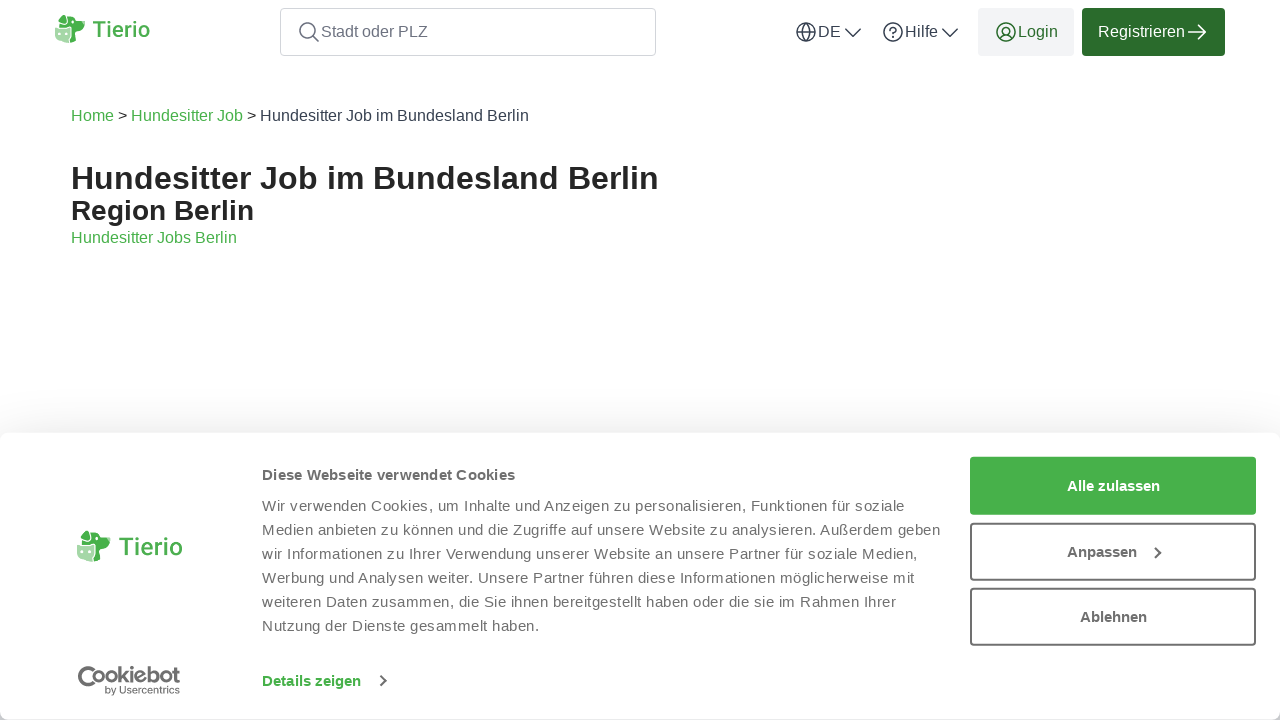

--- FILE ---
content_type: text/html; charset=utf-8
request_url: https://tierio.de/de/hundesitter-job/be
body_size: 36259
content:

  <!DOCTYPE html>
<html lang="de">
    <head>
    <link href="https://lemonfrog-production.s3.eu-central-1.amazonaws.com/yt32oel69ekaoytezhfx85ezwyrk?response-content-disposition=inline%3B%20filename%3D%22GettyImages-2129453804.jpg%22%3B%20filename%2A%3DUTF-8%27%27GettyImages-2129453804.jpg&amp;response-content-type=image%2Fjpeg&amp;X-Amz-Algorithm=AWS4-HMAC-SHA256&amp;X-Amz-Credential=AKIA3JDHZSYDXYWWNZU2%2F20260122%2Feu-central-1%2Fs3%2Faws4_request&amp;X-Amz-Date=20260122T143630Z&amp;X-Amz-Expires=604800&amp;X-Amz-SignedHeaders=host&amp;X-Amz-Signature=3a9b7e883f203238312bdcfb415fee8299ae33de4cf54ab6bcc3b7bb3c493e69" rel="preload" as="image" fetchpriority="high">

    <script data-cookieconsent="ignore">
  window.dataLayer = window.dataLayer || [];
  dataLayer.push({
    allow_enhanced_conversions: true,
    productionEnv: "true",
    locale: "de"
  });

  function gtag() { dataLayer.push(arguments); }

    gtag("consent", "default", {
      ad_personalization: "denied",
      ad_storage: "denied",
      ad_user_data: "denied",
      analytics_storage: "denied",
      functionality_storage: "denied",
      personalization_storage: "denied",
      security_storage: "granted",
      wait_for_update: 500
    });

    gtag("set", "ads_data_redaction", true);
    gtag("set", "url_passthrough", true);

    dataLayer.push({ referrer: "" });

  
  window.dataLayer.push({
    pageType: "LandingPage",
    contentKeyword: "hundesitter job",
    pageLevel: "state"
  });

</script>

      <script data-cookieconsent="ignore">
    (function(w,d,s,l,i){w[l]=w[l]||[];w[l].push({'gtm.start':
    new Date().getTime(),event:'gtm.js'});var f=d.getElementsByTagName(s)[0],
    j=d.createElement(s),dl=l!='dataLayer'?'&l='+l:'';j.async=true;j.src=
    'https://www.googletagmanager.com/gtm.js?id='+i+dl;f.parentNode.insertBefore(j,f);
    })(window,document,'script','dataLayer','GTM-K2C8SQNQ');
  </script>


    <script>
      (function(w,d,t,r,u){var f,n,i;w[u]=w[u]||[] ,f=function(){var o={ti:"187043413", enableAutoSpaTracking: true}; o.q=w[u],w[u]=new UET(o),w[u].push("pageLoad")} ,n=d.createElement(t),n.src=r,n.async=1,n.onload=n .onreadystatechange=function() {var s=this.readyState;s &&s!=="loaded"&& s!=="complete"||(f(),n.onload=n. onreadystatechange=null)},i= d.getElementsByTagName(t)[0],i. parentNode.insertBefore(n,i)})(window,document,"script"," //bat.bing.com/bat.js","uetq");
    </script>

  
  <meta http-equiv="X-UA-Compatible" content="IE=edge">
<meta charset="utf-8">
<script>var _rollbarConfig = {"accessToken":"fc9baa7c6a9342b5a48998716042b0e5","captureUncaught":true,"captureUnhandledRejections":true,"checkIgnore":"function(isUncaught, args, payload) {\n  try {\n    var err = args[0];\n    var isExternalError = true;\n    var appDomain = window.location.hostname;\n\n    if (err && err.stack) {\n      var stackFrames = err.stack.split('\\n');\n      for (var i = 0; i < stackFrames.length; i++) {\n        if (stackFrames[i].includes(appDomain)) {\n          isExternalError = false;\n          break;\n        }\n      }\n    }\n\n    return isExternalError;\n  } catch (e) {\n    // Something went wrong during the analysis, so do not ignore this error\n    return false;\n  }\n}","payload":{"environment":"production","client":{"javascript":{"source_map_enabled":true,"guess_uncaught_frames":true}}},"ignoredMessages":["^Script error.$","gcrweb","getRootNode","jQuery is not defined","Can't find variable: jQuery","LemonFrog is not defined","^Cannot read property of undefined.*(a.L).*$","adsbygoogle.*","g is null","readyState","_AutofillCallbackHandler","Cannot read properties of undefined (reading 'bind')","Maximum call stack size exceeded."]};</script>
<script>!function(r){var e={};function o(n){if(e[n])return e[n].exports;var t=e[n]={i:n,l:!1,exports:{}};return r[n].call(t.exports,t,t.exports,o),t.l=!0,t.exports}o.m=r,o.c=e,o.d=function(r,e,n){o.o(r,e)||Object.defineProperty(r,e,{enumerable:!0,get:n})},o.r=function(r){"undefined"!=typeof Symbol&&Symbol.toStringTag&&Object.defineProperty(r,Symbol.toStringTag,{value:"Module"}),Object.defineProperty(r,"__esModule",{value:!0})},o.t=function(r,e){if(1&e&&(r=o(r)),8&e)return r;if(4&e&&"object"==typeof r&&r&&r.__esModule)return r;var n=Object.create(null);if(o.r(n),Object.defineProperty(n,"default",{enumerable:!0,value:r}),2&e&&"string"!=typeof r)for(var t in r)o.d(n,t,function(e){return r[e]}.bind(null,t));return n},o.n=function(r){var e=r&&r.__esModule?function(){return r.default}:function(){return r};return o.d(e,"a",e),e},o.o=function(r,e){return Object.prototype.hasOwnProperty.call(r,e)},o.p="",o(o.s=0)}([function(r,e,o){"use strict";var n=o(1),t=o(5);_rollbarConfig=_rollbarConfig||{},_rollbarConfig.rollbarJsUrl=_rollbarConfig.rollbarJsUrl||"https://cdn.rollbar.com/rollbarjs/refs/tags/v2.26.1/rollbar.min.js",_rollbarConfig.async=void 0===_rollbarConfig.async||_rollbarConfig.async;var a=n.setupShim(window,_rollbarConfig),l=t(_rollbarConfig);window.rollbar=n.Rollbar,a.loadFull(window,document,!_rollbarConfig.async,_rollbarConfig,l)},function(r,e,o){"use strict";var n=o(2),t=o(3);function a(r){return function(){try{return r.apply(this,arguments)}catch(r){try{console.error("[Rollbar]: Internal error",r)}catch(r){}}}}var l=0;function i(r,e){this.options=r,this._rollbarOldOnError=null;var o=l++;this.shimId=function(){return o},"undefined"!=typeof window&&window._rollbarShims&&(window._rollbarShims[o]={handler:e,messages:[]})}var s=o(4),d=function(r,e){return new i(r,e)},c=function(r){return new s(d,r)};function u(r){return a((function(){var e=this,o=Array.prototype.slice.call(arguments,0),n={shim:e,method:r,args:o,ts:new Date};window._rollbarShims[this.shimId()].messages.push(n)}))}i.prototype.loadFull=function(r,e,o,n,t){var l=!1,i=e.createElement("script"),s=e.getElementsByTagName("script")[0],d=s.parentNode;i.crossOrigin="",i.src=n.rollbarJsUrl,o||(i.async=!0),i.onload=i.onreadystatechange=a((function(){if(!(l||this.readyState&&"loaded"!==this.readyState&&"complete"!==this.readyState)){i.onload=i.onreadystatechange=null;try{d.removeChild(i)}catch(r){}l=!0,function(){var e;if(void 0===r._rollbarDidLoad){e=new Error("rollbar.js did not load");for(var o,n,a,l,i=0;o=r._rollbarShims[i++];)for(o=o.messages||[];n=o.shift();)for(a=n.args||[],i=0;i<a.length;++i)if("function"==typeof(l=a[i])){l(e);break}}"function"==typeof t&&t(e)}()}})),d.insertBefore(i,s)},i.prototype.wrap=function(r,e,o){try{var n;if(n="function"==typeof e?e:function(){return e||{}},"function"!=typeof r)return r;if(r._isWrap)return r;if(!r._rollbar_wrapped&&(r._rollbar_wrapped=function(){o&&"function"==typeof o&&o.apply(this,arguments);try{return r.apply(this,arguments)}catch(o){var e=o;throw e&&("string"==typeof e&&(e=new String(e)),e._rollbarContext=n()||{},e._rollbarContext._wrappedSource=r.toString(),window._rollbarWrappedError=e),e}},r._rollbar_wrapped._isWrap=!0,r.hasOwnProperty))for(var t in r)r.hasOwnProperty(t)&&(r._rollbar_wrapped[t]=r[t]);return r._rollbar_wrapped}catch(e){return r}};for(var p="log,debug,info,warn,warning,error,critical,global,configure,handleUncaughtException,handleAnonymousErrors,handleUnhandledRejection,captureEvent,captureDomContentLoaded,captureLoad".split(","),f=0;f<p.length;++f)i.prototype[p[f]]=u(p[f]);r.exports={setupShim:function(r,e){if(r){var o=e.globalAlias||"Rollbar";if("object"==typeof r[o])return r[o];r._rollbarShims={},r._rollbarWrappedError=null;var l=new c(e);return a((function(){e.captureUncaught&&(l._rollbarOldOnError=r.onerror,n.captureUncaughtExceptions(r,l,!0),e.wrapGlobalEventHandlers&&t(r,l,!0)),e.captureUnhandledRejections&&n.captureUnhandledRejections(r,l,!0);var a=e.autoInstrument;return!1!==e.enabled&&(void 0===a||!0===a||function(r){return!("object"!=typeof r||void 0!==r.page&&!r.page)}(a))&&r.addEventListener&&(r.addEventListener("load",l.captureLoad.bind(l)),r.addEventListener("DOMContentLoaded",l.captureDomContentLoaded.bind(l))),r[o]=l,l}))()}},Rollbar:c}},function(r,e,o){"use strict";function n(r,e,o,n){r._rollbarWrappedError&&(n[4]||(n[4]=r._rollbarWrappedError),n[5]||(n[5]=r._rollbarWrappedError._rollbarContext),r._rollbarWrappedError=null);var t=e.handleUncaughtException.apply(e,n);o&&o.apply(r,n),"anonymous"===t&&(e.anonymousErrorsPending+=1)}r.exports={captureUncaughtExceptions:function(r,e,o){if(r){var t;if("function"==typeof e._rollbarOldOnError)t=e._rollbarOldOnError;else if(r.onerror){for(t=r.onerror;t._rollbarOldOnError;)t=t._rollbarOldOnError;e._rollbarOldOnError=t}e.handleAnonymousErrors();var a=function(){var o=Array.prototype.slice.call(arguments,0);n(r,e,t,o)};o&&(a._rollbarOldOnError=t),r.onerror=a}},captureUnhandledRejections:function(r,e,o){if(r){"function"==typeof r._rollbarURH&&r._rollbarURH.belongsToShim&&r.removeEventListener("unhandledrejection",r._rollbarURH);var n=function(r){var o,n,t;try{o=r.reason}catch(r){o=void 0}try{n=r.promise}catch(r){n="[unhandledrejection] error getting `promise` from event"}try{t=r.detail,!o&&t&&(o=t.reason,n=t.promise)}catch(r){}o||(o="[unhandledrejection] error getting `reason` from event"),e&&e.handleUnhandledRejection&&e.handleUnhandledRejection(o,n)};n.belongsToShim=o,r._rollbarURH=n,r.addEventListener("unhandledrejection",n)}}}},function(r,e,o){"use strict";function n(r,e,o){if(e.hasOwnProperty&&e.hasOwnProperty("addEventListener")){for(var n=e.addEventListener;n._rollbarOldAdd&&n.belongsToShim;)n=n._rollbarOldAdd;var t=function(e,o,t){n.call(this,e,r.wrap(o),t)};t._rollbarOldAdd=n,t.belongsToShim=o,e.addEventListener=t;for(var a=e.removeEventListener;a._rollbarOldRemove&&a.belongsToShim;)a=a._rollbarOldRemove;var l=function(r,e,o){a.call(this,r,e&&e._rollbar_wrapped||e,o)};l._rollbarOldRemove=a,l.belongsToShim=o,e.removeEventListener=l}}r.exports=function(r,e,o){if(r){var t,a,l="EventTarget,Window,Node,ApplicationCache,AudioTrackList,ChannelMergerNode,CryptoOperation,EventSource,FileReader,HTMLUnknownElement,IDBDatabase,IDBRequest,IDBTransaction,KeyOperation,MediaController,MessagePort,ModalWindow,Notification,SVGElementInstance,Screen,TextTrack,TextTrackCue,TextTrackList,WebSocket,WebSocketWorker,Worker,XMLHttpRequest,XMLHttpRequestEventTarget,XMLHttpRequestUpload".split(",");for(t=0;t<l.length;++t)r[a=l[t]]&&r[a].prototype&&n(e,r[a].prototype,o)}}},function(r,e,o){"use strict";function n(r,e){this.impl=r(e,this),this.options=e,function(r){for(var e=function(r){return function(){var e=Array.prototype.slice.call(arguments,0);if(this.impl[r])return this.impl[r].apply(this.impl,e)}},o="log,debug,info,warn,warning,error,critical,global,configure,handleUncaughtException,handleAnonymousErrors,handleUnhandledRejection,_createItem,wrap,loadFull,shimId,captureEvent,captureDomContentLoaded,captureLoad".split(","),n=0;n<o.length;n++)r[o[n]]=e(o[n])}(n.prototype)}n.prototype._swapAndProcessMessages=function(r,e){var o,n,t;for(this.impl=r(this.options);o=e.shift();)n=o.method,t=o.args,this[n]&&"function"==typeof this[n]&&("captureDomContentLoaded"===n||"captureLoad"===n?this[n].apply(this,[t[0],o.ts]):this[n].apply(this,t));return this},r.exports=n},function(r,e,o){"use strict";r.exports=function(r){return function(e){if(!e&&!window._rollbarInitialized){for(var o,n,t=(r=r||{}).globalAlias||"Rollbar",a=window.rollbar,l=function(r){return new a(r)},i=0;o=window._rollbarShims[i++];)n||(n=o.handler),o.handler._swapAndProcessMessages(l,o.messages);window[t]=n,window._rollbarInitialized=!0}}}}]);</script>
<meta name="viewport" content="user-scalable=no, initial-scale=1, maximum-scale=1, minimum-scale=1, width=device-width, height=device-height">

<meta property="og:url" content="tierio.de">
<meta property="og:image" content="https://tierio.de/images/services/petsitting/home_page_header.jpg">
<meta property="og:title" content="Hundesitter Job im Bundesland Berlin - Tierio">
<meta name="twitter:card" content="summary">

<title>Hundesitter Job im Bundesland Berlin - Tierio</title>




  <link rel="apple-touch-icon" sizes="180x180" href="/images/services/petsitting/apple-touch-icon.png">
  <link rel="icon" type="image/png" sizes="32x32" href="/images/services/petsitting/favicon-32x32.png">
  <link rel="icon" type="image/png" sizes="16x16" href="/images/services/petsitting/favicon-16x16.png">
  <link rel="manifest" href="/images/services/petsitting/manifest.json">
  <link rel="mask-icon" href="/images/services/petsitting/safari-pinned-tab.svg">

  <meta name="theme-color" content="#ffffff">

  <link rel="stylesheet" href="/assets/petsitting-0ffdd4148a257e53f60c09df641e106d4a88b7db2aa8c5b8657f4b24961c7ca4.css" />

  <link href="https://tierio.de/de/hundesitter-job/be" rel="canonical">
  <script>
//<![CDATA[
window.gon={};gon.global={"current_invalid_date":null};gon.locale="de";
//]]>
</script>

  <script id="Cookiebot"
        src="https://consent.cookiebot.com/uc.js"
        data-cbid="1e95dbd5-9491-4c64-840e-bcf98f2aded3"
        data-consentmode-defaults="disabled"
        data-culture="de"
        data-blockingmode="auto"
        type="text/javascript">
</script>



  <script src="/assets/application-0f69155463eac22fe29fc064000cb6f544cf998a0a28bcef362e068225b614bb.js" data-cookieconsent="ignore"></script>

    <script src="/assets/other_layout-f15f530e548d573fdb6d2c6642c55daef5c8845f1656a7111b3b746495ca3e72.js"></script>

    <script type="application/ld+json">
  {
    "@context": "https://schema.org/",
    "@type": "BreadcrumbList",
    "itemListElement": [{"@type":"ListItem","position":1,"name":"Home","item":"https://tierio.de/de"},{"@type":"ListItem","position":2,"name":"Hundesitter Job","item":"https://tierio.de/de/hundesitter-job"},{"@type":"ListItem","position":3,"name":"Hundesitter Job im Bundesland Berlin","item":"https://tierio.de/de/hundesitter-job/be"}]
  }
</script>


  <meta name="csrf-param" content="authenticity_token" />
<meta name="csrf-token" content="EaGtMkqtAn9FlzXA2G4WZdjH_IWF79nZgjegJ0mcXsHW2xgyOKDmczGs1BxHztoDQM7rKBip468Jy5m-6fnolg" />
  <meta name="action-cable-url" content="/cable" />
  

  
    <link rel="alternate" hreflang="en-DE" href="https://tierio.de/en/dog-sitter-jobs/be" />

  <script>
//<![CDATA[

    window.country = "Germany";
    
    window.gaMeasurementId = "G-HYFYHYPZPG";

//]]>
</script>    <script>
//<![CDATA[

      window.__ = {"abbr_day_names":["Mo","Di","Mi","Do","Fr","Sa","So"],"availability_table":{"hours_ranges":["Vormittags","Nachmittags","Abends","Nachts"]},"errors":{"messages":{"blank":"muss ausgefüllt werden","invalid":"ist nicht gültig","stripe_checkout":{"processing_error":"Leider ist bei der Bearbeitung Ihrer Zahlung ein Fehler aufgetreten. Bitte versuchen Sie es erneut oder wählen Sie eine andere Zahlungsart."},"invalid_first_name":"Bitte geben Sie max. 2 Vornamen ein und verwenden Sie nur Buchstaben von A bis Z.$","invalid_last_name":"Bitte verwenden Sie nur Buchstaben von A bis Z, keine Sonderzeichen oder andere Schriftzeichen.","invalid_locality":"Bitte verwenden Sie nur Buchstaben von A bis Z, keine Sonderzeichen oder andere Schriftzeichen.","stripe":{"incorrect_number":"Die Karten Nr. ist nicht korrekt.","invalid_number":"Die Karten Nr. ist ungültig.","invalid_expiry_month":"Das Verfallsdatum für den Monat ist ungültig.","invalid_expiry_year":"Das Verfallsdatum für das Jahr ist ungültig.","invalid_cvc":"Die Prüfziffer ist ungültig.","expired_card":"Die Karte ist abgelaufen.","incorrect_cvc":"Die Prüfziffer ist nicht korrekt.","incorrect_zip":"Die zur Karte zugeordnete PLZ ist nicht korrekt.","card_declined":"Ihre Karte wurde abgelehnt.\u003cbr\u003e\u003cbr\u003eBitte vergewissern Sie sich, dass Ihre Kreditkartendaten stimmen und versuchen Sie es erneut oder wählen Sie eine andere Zahlungsmethode.","missing":"Die Karte ist nicht vorhanden.","processing_error":"Bei der Verarbeitung ist ein Fehler aufgetreten.","rate_limit":"Es gab einen technischen Fehler. Bitte informieren Sie uns, falls der Fehler dauerhaft auftritt.","timeout":"Unser Zahlungsanbieter ist momentan nicht erreichbar. Bitte versuchen Sie es in ein paar Minuten noch einmal."}}},"readmore":{"more":"Mehr lesen...","less":"Weniger anzeigen"}};

//]]>
</script></head>


  

  <body class="state_directory state_directory-index body">
    <script>
//<![CDATA[
window.gon={};gon.global={"current_invalid_date":null};gon.locale="de";
//]]>
</script>
      <noscript>
    <iframe src="https://www.googletagmanager.com/ns.html?id=GTM-K2C8SQNQ"
            height="0"
            width="0"
            style="display:none;visibility:hidden"></iframe>
  </noscript>


      


        <div class="js-navigation">
    <nav class="navbar--default bg-white">
      <div class="sm-px-8 container flex items-center-between header-nav-container">
        <div class="container flex items-center-between full-width-sm full-width-xs py-8 xs-py-4">
          <button type="button"
                  class="visible-sm visible-xs btn btn-color-gray btn-tertiary flex-initial size-48 js-nav-search-mobile-trigger">
            <svg xmlns="http://www.w3.org/2000/svg" width="24" height="24" viewBox="0 0 24 24" fill="none">
  <path d="M21.5308 20.4686L16.8368 15.7755C18.1973 14.1421 18.8757 12.047 18.7309 9.92618C18.5861 7.80531 17.6293 5.82191 16.0593 4.38859C14.4894 2.95526 12.4274 2.18235 10.3021 2.23065C8.17687 2.27895 6.15205 3.14474 4.64888 4.64791C3.14571 6.15108 2.27993 8.1759 2.23163 10.3012C2.18333 12.4264 2.95623 14.4885 4.38956 16.0584C5.82289 17.6283 7.80629 18.5852 9.92715 18.73C12.048 18.8748 14.1431 18.1963 15.7765 16.8358L20.4696 21.5299C20.5393 21.5995 20.622 21.6548 20.713 21.6925C20.8041 21.7302 20.9017 21.7497 21.0002 21.7497C21.0988 21.7497 21.1963 21.7302 21.2874 21.6925C21.3784 21.6548 21.4612 21.5995 21.5308 21.5299C21.6005 21.4602 21.6558 21.3775 21.6935 21.2864C21.7312 21.1954 21.7506 21.0978 21.7506 20.9992C21.7506 20.9007 21.7312 20.8031 21.6935 20.7121C21.6558 20.621 21.6005 20.5383 21.5308 20.4686ZM3.75021 10.4992C3.75021 9.16421 4.14609 7.85917 4.88779 6.74914C5.62949 5.63911 6.6837 4.77394 7.9171 4.26305C9.1505 3.75216 10.5077 3.61849 11.8171 3.87894C13.1264 4.13939 14.3292 4.78226 15.2732 5.72627C16.2172 6.67027 16.8601 7.87301 17.1205 9.18238C17.381 10.4917 17.2473 11.849 16.7364 13.0824C16.2255 14.3158 15.3603 15.37 14.2503 16.1117C13.1403 16.8534 11.8352 17.2492 10.5002 17.2492C8.71061 17.2473 6.99488 16.5355 5.72944 15.27C4.464 14.0046 3.7522 12.2888 3.75021 10.4992Z" fill="currentColor"></path>
</svg>
          </button>

          <div class="flex-centered full-width-sm full-width-xs">
            <a href="/de" id="header-logo flex items-center">
  <svg xmlns="http://www.w3.org/2000/svg" width="95" height="32" viewBox="0 0 95 32" fill="none" class="maxw-full hsize-32">
  <g clip-path="url(#logo_tierio)">
    <path d="M45.541 8.27637V23.917H42.8662V8.27637H45.541ZM50.4502 8.27637V10.4248H38V8.27637H50.4502Z" fill="#4CAF50"></path>
    <path d="M55.2464 12.2939V23.917H52.6468V12.2939H55.2464ZM52.4749 9.24316C52.4749 8.84928 52.6038 8.52344 52.8616 8.26562C53.1266 8.00065 53.4918 7.86816 53.9573 7.86816C54.4156 7.86816 54.7773 8.00065 55.0423 8.26562C55.3072 8.52344 55.4397 8.84928 55.4397 9.24316C55.4397 9.62988 55.3072 9.95215 55.0423 10.21C54.7773 10.4678 54.4156 10.5967 53.9573 10.5967C53.4918 10.5967 53.1266 10.4678 52.8616 10.21C52.6038 9.95215 52.4749 9.62988 52.4749 9.24316Z" fill="#4CAF50"></path>
    <path d="M63.4263 24.1318C62.567 24.1318 61.7899 23.9922 61.0953 23.7129C60.4078 23.4264 59.8205 23.029 59.3336 22.5205C58.8537 22.012 58.4849 21.4141 58.2271 20.7266C57.9693 20.0391 57.8404 19.2979 57.8404 18.5029V18.0732C57.8404 17.1637 57.9729 16.3402 58.2379 15.6025C58.5028 14.8649 58.8716 14.2347 59.3443 13.7119C59.817 13.182 60.3755 12.7773 61.0201 12.498C61.6646 12.2188 62.3629 12.0791 63.1148 12.0791C63.9455 12.0791 64.6724 12.2188 65.2955 12.498C65.9185 12.7773 66.4341 13.1712 66.8423 13.6797C67.2577 14.181 67.5657 14.779 67.7662 15.4736C67.9739 16.1683 68.0777 16.9346 68.0777 17.7725V18.8789H59.0972V17.0205H65.5211V16.8164C65.5067 16.3509 65.4136 15.9141 65.2418 15.5059C65.077 15.0977 64.8228 14.7682 64.4791 14.5176C64.1353 14.2669 63.677 14.1416 63.1041 14.1416C62.6744 14.1416 62.2912 14.2347 61.9546 14.4209C61.6252 14.5999 61.3495 14.8613 61.1275 15.2051C60.9055 15.5488 60.7336 15.9642 60.6119 16.4512C60.4973 16.931 60.44 17.4717 60.44 18.0732V18.5029C60.44 19.0114 60.508 19.484 60.6441 19.9209C60.7873 20.3506 60.995 20.7266 61.2671 21.0488C61.5393 21.3711 61.8687 21.6253 62.2554 21.8115C62.6421 21.9906 63.0826 22.0801 63.5767 22.0801C64.1998 22.0801 64.7548 21.9548 65.2418 21.7041C65.7287 21.4535 66.1513 21.099 66.5093 20.6406L67.8736 21.9619C67.6229 22.3271 67.2971 22.6781 66.8961 23.0146C66.495 23.3441 66.0045 23.6126 65.4244 23.8203C64.8515 24.028 64.1854 24.1318 63.4263 24.1318Z" fill="#4CAF50"></path>
    <path d="M72.9168 14.5068V23.917H70.328V12.2939H72.7987L72.9168 14.5068ZM76.4725 12.2188L76.451 14.625C76.2935 14.5964 76.1216 14.5749 75.9354 14.5605C75.7564 14.5462 75.5773 14.5391 75.3983 14.5391C74.9543 14.5391 74.564 14.6035 74.2274 14.7324C73.8908 14.8542 73.6079 15.0332 73.3787 15.2695C73.1567 15.4987 72.9849 15.778 72.8631 16.1074C72.7414 16.4368 72.6698 16.8057 72.6483 17.2139L72.0575 17.2568C72.0575 16.5264 72.1291 15.8496 72.2723 15.2266C72.4155 14.6035 72.6304 14.0557 72.9168 13.583C73.2105 13.1104 73.5757 12.7415 74.0125 12.4766C74.4566 12.2116 74.9686 12.0791 75.5487 12.0791C75.7062 12.0791 75.8745 12.0934 76.0536 12.1221C76.2398 12.1507 76.3794 12.1829 76.4725 12.2188Z" fill="#4CAF50"></path>
    <path d="M81.0861 12.2939V23.917H78.4864V12.2939H81.0861ZM78.3146 9.24316C78.3146 8.84928 78.4435 8.52344 78.7013 8.26562C78.9663 8.00065 79.3315 7.86816 79.797 7.86816C80.2553 7.86816 80.617 8.00065 80.882 8.26562C81.1469 8.52344 81.2794 8.84928 81.2794 9.24316C81.2794 9.62988 81.1469 9.95215 80.882 10.21C80.617 10.4678 80.2553 10.5967 79.797 10.5967C79.3315 10.5967 78.9663 10.4678 78.7013 10.21C78.4435 9.95215 78.3146 9.62988 78.3146 9.24316Z" fill="#4CAF50"></path>
    <path d="M83.6479 18.2344V17.9873C83.6479 17.1494 83.7696 16.3724 84.0131 15.6562C84.2566 14.9329 84.6075 14.3063 85.0658 13.7764C85.5313 13.2393 86.0971 12.8239 86.7631 12.5303C87.4363 12.2295 88.1954 12.0791 89.0404 12.0791C89.8926 12.0791 90.6518 12.2295 91.3178 12.5303C91.9909 12.8239 92.5603 13.2393 93.0258 13.7764C93.4913 14.3063 93.8458 14.9329 94.0893 15.6562C94.3327 16.3724 94.4545 17.1494 94.4545 17.9873V18.2344C94.4545 19.0723 94.3327 19.8493 94.0893 20.5654C93.8458 21.2816 93.4913 21.9082 93.0258 22.4453C92.5603 22.9753 91.9945 23.3906 91.3285 23.6914C90.6625 23.985 89.907 24.1318 89.0619 24.1318C88.2097 24.1318 87.447 23.985 86.7738 23.6914C86.1078 23.3906 85.5421 22.9753 85.0766 22.4453C84.6111 21.9082 84.2566 21.2816 84.0131 20.5654C83.7696 19.8493 83.6479 19.0723 83.6479 18.2344ZM86.2367 17.9873V18.2344C86.2367 18.7572 86.2904 19.2513 86.3979 19.7168C86.5053 20.1823 86.6736 20.5905 86.9027 20.9414C87.1319 21.2923 87.4255 21.568 87.7836 21.7686C88.1417 21.9691 88.5678 22.0693 89.0619 22.0693C89.5417 22.0693 89.9571 21.9691 90.308 21.7686C90.6661 21.568 90.9597 21.2923 91.1889 20.9414C91.418 20.5905 91.5863 20.1823 91.6937 19.7168C91.8083 19.2513 91.8656 18.7572 91.8656 18.2344V17.9873C91.8656 17.4717 91.8083 16.9847 91.6937 16.5264C91.5863 16.0609 91.4145 15.6491 91.1781 15.291C90.949 14.9329 90.6553 14.6536 90.2973 14.4531C89.9464 14.2454 89.5274 14.1416 89.0404 14.1416C88.5534 14.1416 88.1309 14.2454 87.7729 14.4531C87.4219 14.6536 87.1319 14.9329 86.9027 15.291C86.6736 15.6491 86.5053 16.0609 86.3979 16.5264C86.2904 16.9847 86.2367 17.4717 86.2367 17.9873Z" fill="#4CAF50"></path>
    <path d="M29.9983 9.21499C30.0041 13.6427 27.3601 18.1841 22.9414 18.1841L21.8313 18.4128C20.5833 18.6691 19.7605 19.8678 19.968 21.1306L20.4831 24.2956L21.0041 27.4766C19.3425 28.6651 17.3878 29.469 15.2692 29.7676L15.259 29.7035L14.7061 26.7134C15.9323 25.4244 16.6231 23.7071 16.6231 21.9113V15.4211C16.6231 14.3608 15.7625 13.4971 14.7061 13.4971C14.4667 13.4971 14.2287 13.5393 14.0052 13.6296L10.9476 14.8342C10.534 14.7599 10.1147 14.722 9.69528 14.722H5.84537C5.42599 14.722 5.00661 14.7599 4.59303 14.8342L4.25781 14.7016L4.38551 12.0421L4.72508 10.4865C5.20251 10.705 5.65382 10.8972 6.0732 11.0677C6.73638 11.3284 7.6448 11.5847 8.77089 11.825C9.00453 11.8731 9.24832 11.8993 9.48776 11.8993C10.4441 11.8993 11.3627 11.4944 12.0099 10.7851C12.6571 10.0758 12.9705 9.16547 12.8907 8.20564C12.8007 7.14531 12.631 6.19713 12.3698 5.37567C12.1942 4.82657 12.0142 4.23523 11.8285 3.61768H16.0542C17.4081 3.61768 18.6503 4.22504 19.4847 5.21691L19.4906 5.22274C19.5167 5.25478 19.5384 5.281 19.5646 5.30867C19.5704 5.31886 19.5805 5.33052 19.5863 5.34071C19.656 5.42665 19.7184 5.51695 19.7822 5.61308C19.7924 5.6291 19.804 5.64512 19.8142 5.66114C19.8301 5.68736 19.8461 5.71503 19.862 5.74125C19.8722 5.7631 19.8882 5.77912 19.8998 5.79951C19.9157 5.82573 19.9259 5.84757 19.9419 5.87379C19.9636 5.91603 19.9897 5.9539 20.0115 5.99614C20.0217 6.01798 20.0333 6.03837 20.0434 6.0544C20.0594 6.08061 20.0754 6.11266 20.0855 6.14033C20.0957 6.16218 20.1073 6.18257 20.1175 6.19859C20.1334 6.23646 20.1494 6.2685 20.1653 6.30491C20.1711 6.31511 20.1755 6.33113 20.1813 6.34715C20.2031 6.39522 20.2234 6.44328 20.2393 6.49571C20.2452 6.51174 20.2495 6.52776 20.2553 6.54378C20.2713 6.58165 20.2814 6.61806 20.2974 6.65593C20.3032 6.67195 20.3076 6.68797 20.3134 6.70399C20.3293 6.75788 20.3453 6.80595 20.3612 6.85838C20.457 7.18318 20.6428 7.46574 20.8822 7.67839C20.9199 7.71043 20.9519 7.73665 20.9881 7.76432C21.0622 7.81821 21.1362 7.87065 21.2218 7.91289C21.2639 7.93473 21.3016 7.95512 21.3495 7.97115C21.5193 8.04543 21.6992 8.08767 21.8908 8.10369C21.9386 8.10369 21.9865 8.10951 22.0344 8.10951H28.8679C29.473 8.10951 29.978 8.59453 29.978 9.20189L29.9998 9.21208V9.21499H29.9983Z" fill="#47B14A"></path>
    <path d="M29.4784 12.6207C29.818 11.5021 29.9994 10.3937 29.9994 9.26348C29.9994 8.6401 29.5103 8.12305 28.8893 8.12305H26.415L29.4784 12.6207Z" fill="#A5D7A7"></path>
    <path d="M13.561 26.3434L14.214 29.8812C13.9543 29.8972 13.6931 29.903 13.4333 29.903C10.8793 29.903 8.50085 29.1675 6.48375 27.8989V27.7926H5.85685C2.62368 27.7926 0 25.1607 0 21.9141V15.424C0 15.3497 0.0101581 15.2754 0.0261207 15.2055C0.0319253 15.1793 0.0420834 15.1516 0.0522415 15.1254C0.0623995 15.0992 0.0740087 15.0715 0.0841668 15.0511C0.110288 15.0031 0.137859 14.955 0.169785 14.9128C0.387457 14.6244 0.78072 14.4918 1.15802 14.636L4.2156 15.8406L4.51308 15.9571C4.94262 15.8551 5.39393 15.8027 5.85685 15.8027H9.70675C10.1682 15.8027 10.6195 15.8566 11.0505 15.9571L14.4012 14.636C14.7727 14.4875 15.166 14.6258 15.3895 14.9128C15.4214 14.955 15.4533 15.0031 15.4751 15.0511C15.4852 15.0774 15.4968 15.0992 15.507 15.1254C15.5172 15.1516 15.5288 15.1793 15.5331 15.2055C15.5549 15.2754 15.5592 15.3497 15.5592 15.424V21.9141C15.5592 23.678 14.7843 25.2656 13.5523 26.3419H13.561V26.3434Z" fill="#A5D7A7"></path>
    <path d="M9.50305 10.8303C9.33907 10.8303 9.17364 10.8142 9.00966 10.7764C8.1172 10.5899 7.18266 10.3496 6.48755 10.0729C5.9724 9.87042 5.45724 9.64175 4.974 9.41745C4.69828 9.28928 4.43708 9.16693 4.19909 9.05042C3.39805 8.66153 3.13684 7.64927 3.63604 6.91373C4.1512 6.15199 4.85211 5.20381 5.62122 4.37215C6.17846 3.77061 6.81551 3.13558 7.41629 2.55444C7.80375 2.17575 8.29279 1.99951 8.77022 1.99951C9.58721 1.99951 10.3839 2.51074 10.6553 3.39629C10.677 3.47057 10.7032 3.54486 10.7249 3.62496C10.9266 4.28039 11.1443 4.9897 11.3678 5.70338C11.6333 6.54524 11.7712 7.45701 11.8409 8.29886C11.9569 9.69564 10.8323 10.8303 9.49869 10.8303H9.50305Z" fill="#47B14A"></path>
    <path d="M17.6816 10.5357C18.3412 10.5357 18.8759 9.85099 18.8759 9.00637C18.8759 8.16175 18.3412 7.47705 17.6816 7.47705C17.022 7.47705 16.4873 8.16175 16.4873 9.00637C16.4873 9.85099 17.022 10.5357 17.6816 10.5357Z" fill="white"></path>
    <path d="M12.6259 20.9914C12.6259 21.4386 12.4184 21.8391 12.0948 22.094H10.3534C10.0298 21.8377 9.82227 21.4386 9.82227 20.9914C9.82227 20.2137 10.4492 19.5845 11.2241 19.5845C11.999 19.5845 12.6259 20.2137 12.6259 20.9914Z" fill="white"></path>
    <path d="M5.74503 20.9914C5.74503 21.4386 5.53752 21.8391 5.21391 22.094H3.47253C3.14892 21.8377 2.94141 21.4386 2.94141 20.9914C2.94141 20.2137 3.5683 19.5845 4.34322 19.5845C5.11813 19.5845 5.74503 20.2137 5.74503 20.9914Z" fill="white"></path>
  </g>
  <defs>
    <clipPath id="logo_tierio">
      <rect width="95" height="32" fill="white"></rect>
    </clipPath>
  </defs>
</svg>
  <span class="block"></span>
</a>          </div>

          <div class="nav-search full-width-sm full-width-xs relative" data-module="NavigationSearch">
  <div class="px-20 visible-lg visible-md">
      <button type="button"
              class="btn btn-tertiary fw-regular pa-16 justify-start nav-search__trigger-desktop js-nav-search-trigger">
        <svg xmlns="http://www.w3.org/2000/svg" width="24" height="24" viewBox="0 0 24 24" fill="none">
  <path d="M21.5308 20.4686L16.8368 15.7755C18.1973 14.1421 18.8757 12.047 18.7309 9.92618C18.5861 7.80531 17.6293 5.82191 16.0593 4.38859C14.4894 2.95526 12.4274 2.18235 10.3021 2.23065C8.17687 2.27895 6.15205 3.14474 4.64888 4.64791C3.14571 6.15108 2.27993 8.1759 2.23163 10.3012C2.18333 12.4264 2.95623 14.4885 4.38956 16.0584C5.82289 17.6283 7.80629 18.5852 9.92715 18.73C12.048 18.8748 14.1431 18.1963 15.7765 16.8358L20.4696 21.5299C20.5393 21.5995 20.622 21.6548 20.713 21.6925C20.8041 21.7302 20.9017 21.7497 21.0002 21.7497C21.0988 21.7497 21.1963 21.7302 21.2874 21.6925C21.3784 21.6548 21.4612 21.5995 21.5308 21.5299C21.6005 21.4602 21.6558 21.3775 21.6935 21.2864C21.7312 21.1954 21.7506 21.0978 21.7506 20.9992C21.7506 20.9007 21.7312 20.8031 21.6935 20.7121C21.6558 20.621 21.6005 20.5383 21.5308 20.4686ZM3.75021 10.4992C3.75021 9.16421 4.14609 7.85917 4.88779 6.74914C5.62949 5.63911 6.6837 4.77394 7.9171 4.26305C9.1505 3.75216 10.5077 3.61849 11.8171 3.87894C13.1264 4.13939 14.3292 4.78226 15.2732 5.72627C16.2172 6.67027 16.8601 7.87301 17.1205 9.18238C17.381 10.4917 17.2473 11.849 16.7364 13.0824C16.2255 14.3158 15.3603 15.37 14.2503 16.1117C13.1403 16.8534 11.8352 17.2492 10.5002 17.2492C8.71061 17.2473 6.99488 16.5355 5.72944 15.27C4.464 14.0046 3.7522 12.2888 3.75021 10.4992Z" fill="currentColor"></path>
</svg>
        Stadt oder PLZ
      </button>
  </div>

  <div class="absolute left-0 px-20 pb-16 bg-white elevation-xl full-width nav-search__form">
    <form action="https://tierio.de/de/jobs/search" accept-charset="UTF-8" method="post"><input type="hidden" name="authenticity_token" value="qTtSAX6z-8i30m7tZAe1ZVO_2NLUvd4Et0HFMqFmw81zlCvj-LS9g_XrKRmx4PyMX4U-wCLzNjCeUn08IhE2Dg" />
    <div class="full-width flex nav-search__roles">
        <input id="role_jobs" type="radio" value="jobs" checked="checked" name="q[role]" />
        <label class="full-width text-base px-8 flex-centered hsize-64 color-grayscale-disabled clickable" for="role_jobs">Jobangebote</label>
        <input id="role_providers" type="radio" value="providers" name="q[role]" />
        <label class="full-width text-base px-8 flex-centered hsize-64 color-grayscale-disabled clickable" for="role_providers">Tiersitter</label>
    </div>

  <div class="flex justify-between gap-8 nav-search__input mt-16">
    <div class="input-field autocomplete-component" data-onready="LemonFrog.InputField.initInputField(this)" data-onvisible="LemonFrog.InputField.initDimensions(this)">
  <label class="text-sm color-grayscale-subtitle mb-8 inline-block input-field__label">Stadt oder PLZ</label>

  <div class="input-field__main-content">
    <div class="input-field__box border-1 border-solid border-color-mono-300">
      <div class="input-field__extra-content inner prepend">            <svg xmlns="http://www.w3.org/2000/svg" width="24" height="24" fill="none" class="input-field__icon fill-grayscale-caption"><path d="M12 2C8.13 2 5 5.13 5 9c0 4.17 4.42 9.92 6.24 12.11.4.48 1.13.48 1.53 0C14.58 18.92 19 13.17 19 9c0-3.87-3.13-7-7-7zm0 9.5a2.5 2.5 0 010-5 2.5 2.5 0 010 5z" fill="#CACDCF"></path></svg>

</div>
      <div class="input-field__control-wrapper">
        <input class="input-field__control text-base color-grayscale-body" type="text" data-module="AutocompleteFieldComponent" data-autocomplete-source="place" data-not-found-message="Nichts gefunden" data-blur-on-scroll="true" placeholder="Stadt oder PLZ" autocomplete="off" name="q[place]" id="q_place" />
</div>      <div class="input-field__extra-content inner append">
      <svg xmlns="http://www.w3.org/2000/svg" viewBox="0 0 24 24" fill="none" class="size-24 autocomplete-component__loading-icon" style="animation: .8s linear 0s infinite rotate-360;">
  <path d="M12 20V22C10.6868 22 9.38642 21.7413 8.17317 21.2388C6.95991 20.7362 5.85752 19.9997 4.92893 19.0711C3.05357 17.1957 2 14.6522 2 12H4C4 14.1217 4.84285 16.1566 6.34315 17.6569C7.84344 19.1571 9.87827 20 12 20Z" fill="#999999"></path>
</svg>
      <svg xmlns="http://www.w3.org/2000/svg" width="24" height="24" viewBox="0 0 24 24" fill="none" class="size-24 clickable autocomplete-component__clear-icon ">
  <path d="M19 6.41L17.59 5 12 10.59 6.41 5 5 6.41 10.59 12 5 17.59 6.41 19 12 13.41 17.59 19 19 17.59 13.41 12 19 6.41z" fill="currentColor"></path>
</svg>
</div>
</div>
    
  </div>
</div>
    <button name="button" type="submit" class="btn btn-primary-brand btn-fill-brand-600 px-16 width-fit-content btn-m" data-disable-with="<svg xmlns=&quot;http://www.w3.org/2000/svg&quot; viewBox=&quot;0 0 24 24&quot; fill=&quot;none&quot; class=&quot;size-24&quot; style=&quot;animation: .8s linear 0s infinite rotate-360;&quot;>
  <path d=&quot;M12 20V22C10.6868 22 9.38642 21.7413 8.17317 21.2388C6.95991 20.7362 5.85752 19.9997 4.92893 19.0711C3.05357 17.1957 2 14.6522 2 12H4C4 14.1217 4.84285 16.1566 6.34315 17.6569C7.84344 19.1571 9.87827 20 12 20Z&quot; fill=&quot;#999999&quot;></path>
</svg>" data-autocomplete="off">
      <svg xmlns="http://www.w3.org/2000/svg" width="24" height="24" viewBox="0 0 24 24" fill="none">
  <path d="M21.5308 20.4686L16.8368 15.7755C18.1973 14.1421 18.8757 12.047 18.7309 9.92618C18.5861 7.80531 17.6293 5.82191 16.0593 4.38859C14.4894 2.95526 12.4274 2.18235 10.3021 2.23065C8.17687 2.27895 6.15205 3.14474 4.64888 4.64791C3.14571 6.15108 2.27993 8.1759 2.23163 10.3012C2.18333 12.4264 2.95623 14.4885 4.38956 16.0584C5.82289 17.6283 7.80629 18.5852 9.92715 18.73C12.048 18.8748 14.1431 18.1963 15.7765 16.8358L20.4696 21.5299C20.5393 21.5995 20.622 21.6548 20.713 21.6925C20.8041 21.7302 20.9017 21.7497 21.0002 21.7497C21.0988 21.7497 21.1963 21.7302 21.2874 21.6925C21.3784 21.6548 21.4612 21.5995 21.5308 21.5299C21.6005 21.4602 21.6558 21.3775 21.6935 21.2864C21.7312 21.1954 21.7506 21.0978 21.7506 20.9992C21.7506 20.9007 21.7312 20.8031 21.6935 20.7121C21.6558 20.621 21.6005 20.5383 21.5308 20.4686ZM3.75021 10.4992C3.75021 9.16421 4.14609 7.85917 4.88779 6.74914C5.62949 5.63911 6.6837 4.77394 7.9171 4.26305C9.1505 3.75216 10.5077 3.61849 11.8171 3.87894C13.1264 4.13939 14.3292 4.78226 15.2732 5.72627C16.2172 6.67027 16.8601 7.87301 17.1205 9.18238C17.381 10.4917 17.2473 11.849 16.7364 13.0824C16.2255 14.3158 15.3603 15.37 14.2503 16.1117C13.1403 16.8534 11.8352 17.2492 10.5002 17.2492C8.71061 17.2473 6.99488 16.5355 5.72944 15.27C4.464 14.0046 3.7522 12.2888 3.75021 10.4992Z" fill="currentColor"></path>
</svg>
      <span class="visible-xs visible-sm">Suchen</span>
</button>  </div>
</form>
</div>
  <div class="fixed left-0 full-width full-height nav-search__form-background"></div>
</div>


          <div class="flex cgap-8 items-center-end hidden-xs hidden-sm">
            <div class="visible-lg"><div class="contents">
  <div class="relative dropdown flex-0-0">
  <a href="#" class="dropdown-toggle btn btn-tertiary btn-s btn-color-gray cgap-4 px-8" aria-haspopup="true" aria-expanded="false">      <svg xmlns="http://www.w3.org/2000/svg" width="24" height="24" viewBox="0 0 24 24" fill="none" class="size-24">
  <path fill="currentColor" d="M12 2.25A9.75 9.75 0 1 0 21.75 12 9.761 9.761 0 0 0 12 2.25Zm8.214 9H16.48c-.168-3.423-1.486-5.843-2.567-7.275a8.268 8.268 0 0 1 6.302 7.275Zm-11.192 1.5h5.956c-.216 3.9-2.084 6.292-2.978 7.219-.895-.928-2.762-3.319-2.978-7.219Zm0-1.5c.216-3.9 2.084-6.292 2.978-7.219.895.931 2.762 3.322 2.978 7.219H9.022Zm1.065-7.275c-1.081 1.432-2.4 3.852-2.567 7.275H3.785a8.268 8.268 0 0 1 6.302-7.275ZM3.785 12.75H7.52c.17 3.423 1.486 5.843 2.567 7.275a8.267 8.267 0 0 1-6.302-7.275Zm10.125 7.275c1.08-1.432 2.396-3.852 2.567-7.275h3.735a8.269 8.269 0 0 1-6.299 7.275h-.003Z"></path>
</svg>
      DE
      <svg xmlns="http://www.w3.org/2000/svg" width="24" height="25" viewBox="0 0 24 25" fill="none" class="size-24 dropdown-toggle-icon rotate-90">
  <g>
    <path d="M17.031 13.0307L9.53104 20.5307C9.46136 20.6004 9.37863 20.6556 9.28759 20.6933C9.19654 20.7311 9.09896 20.7505 9.00042 20.7505C8.90187 20.7505 8.80429 20.7311 8.71324 20.6933C8.6222 20.6556 8.53947 20.6004 8.46979 20.5307C8.40011 20.461 8.34483 20.3783 8.30712 20.2872C8.26941 20.1962 8.25 20.0986 8.25 20.0001C8.25 19.9015 8.26941 19.8039 8.30712 19.7129C8.34483 19.6218 8.40011 19.5391 8.46979 19.4694L15.4401 12.5001L8.46979 5.53068C8.32906 5.38995 8.25 5.19907 8.25 5.00005C8.25 4.80103 8.32906 4.61016 8.46979 4.46943C8.61052 4.3287 8.80139 4.24963 9.00042 4.24963C9.19944 4.24963 9.39031 4.3287 9.53104 4.46943L17.031 11.9694C17.1008 12.0391 17.1561 12.1218 17.1938 12.2128C17.2316 12.3039 17.251 12.4015 17.251 12.5001C17.251 12.5986 17.2316 12.6962 17.1938 12.7873C17.1561 12.8783 17.1008 12.961 17.031 13.0307Z" fill="currentColor"></path>
  </g>
</svg>
</a>
  <ul class="bg-white rounded-4 py-8 px-0 ta-left elevation-xl dropdown-menu"><li class="px-8 mt-4"><a class="flex items-center rounded-8 py-8 px-16 text-base color-grayscale-body fw-medium lh-150 dropdown-item justify-between items-end" href="/en/dog-sitter-jobs/be">          English
          
</a></li><li class="px-8 mt-4"><a class="flex items-center rounded-8 py-8 px-16 text-base color-grayscale-body fw-medium lh-150 dropdown-item justify-between items-end" href="/de/hundesitter-job/be">          Deutsch
          <svg xmlns="http://www.w3.org/2000/svg" width="24" height="24" viewBox="0 0 24 24" fill="none">
  <path fill-rule="evenodd" clip-rule="evenodd" d="M11.9999 4C7.58167 4 4 7.58167 4 11.9999C4 16.4181 7.58167 19.9998 11.9999 19.9998C16.4181 19.9998 19.9998 16.4181 19.9998 11.9999C19.9998 7.58167 16.4181 4 11.9999 4ZM2 11.9999C2 6.4771 6.4771 2 11.9999 2C17.5227 2 21.9998 6.4771 21.9998 11.9999C21.9998 17.5227 17.5227 21.9998 11.9999 21.9998C6.4771 21.9998 2 17.5227 2 11.9999ZM16.908 9.19183C17.2985 9.58236 17.2985 10.2155 16.908 10.606L12.1047 15.4093C11.7142 15.7998 11.081 15.7998 10.6905 15.4093L7.99293 12.7117C7.60241 12.3212 7.60241 11.688 7.99293 11.2975C8.38346 10.907 9.01662 10.907 9.40715 11.2975L11.3976 13.288L15.4937 9.19183C15.8843 8.80131 16.5174 8.80131 16.908 9.19183Z" fill="#25C966"></path>
</svg>
</a></li></ul>
</div></div>
</div>

            <div>    <div class="relative dropdown">
  <a href="#" class="dropdown-toggle btn btn-tertiary btn-s btn-color-gray cgap-4 px-8" aria-haspopup="true" aria-expanded="false">        <svg xmlns="http://www.w3.org/2000/svg" width="24" height="24" viewBox="0 0 24 24" fill="none">
  <path d="M13.125 16.875C13.125 17.0975 13.059 17.315 12.9354 17.5C12.8118 17.685 12.6361 17.8292 12.4305 17.9144C12.225 17.9995 11.9988 18.0218 11.7805 17.9784C11.5623 17.935 11.3618 17.8278 11.2045 17.6705C11.0472 17.5132 10.94 17.3127 10.8966 17.0945C10.8532 16.8762 10.8755 16.65 10.9606 16.4445C11.0458 16.2389 11.19 16.0632 11.375 15.9396C11.56 15.816 11.7775 15.75 12 15.75C12.2984 15.75 12.5845 15.8685 12.7955 16.0795C13.0065 16.2905 13.125 16.5766 13.125 16.875ZM12 6.75C9.93188 6.75 8.25 8.26406 8.25 10.125V10.5C8.25 10.6989 8.32902 10.8897 8.46967 11.0303C8.61033 11.171 8.80109 11.25 9 11.25C9.19892 11.25 9.38968 11.171 9.53033 11.0303C9.67099 10.8897 9.75 10.6989 9.75 10.5V10.125C9.75 9.09375 10.7597 8.25 12 8.25C13.2403 8.25 14.25 9.09375 14.25 10.125C14.25 11.1562 13.2403 12 12 12C11.8011 12 11.6103 12.079 11.4697 12.2197C11.329 12.3603 11.25 12.5511 11.25 12.75V13.5C11.25 13.6989 11.329 13.8897 11.4697 14.0303C11.6103 14.171 11.8011 14.25 12 14.25C12.1989 14.25 12.3897 14.171 12.5303 14.0303C12.671 13.8897 12.75 13.6989 12.75 13.5V13.4325C14.46 13.1184 15.75 11.7544 15.75 10.125C15.75 8.26406 14.0681 6.75 12 6.75ZM21.75 12C21.75 13.9284 21.1782 15.8134 20.1068 17.4168C19.0355 19.0202 17.5127 20.2699 15.7312 21.0078C13.9496 21.7458 11.9892 21.9389 10.0979 21.5627C8.20656 21.1865 6.46928 20.2579 5.10571 18.8943C3.74215 17.5307 2.81355 15.7934 2.43735 13.9021C2.06114 12.0108 2.25422 10.0504 2.99218 8.26884C3.73013 6.48726 4.97982 4.96451 6.58319 3.89317C8.18657 2.82183 10.0716 2.25 12 2.25C14.585 2.25273 17.0634 3.28084 18.8913 5.10872C20.7192 6.93661 21.7473 9.41498 21.75 12ZM20.25 12C20.25 10.3683 19.7661 8.77325 18.8596 7.41655C17.9531 6.05984 16.6646 5.00242 15.1571 4.37799C13.6497 3.75357 11.9909 3.59019 10.3905 3.90852C8.79017 4.22685 7.32016 5.01259 6.16637 6.16637C5.01259 7.32015 4.22685 8.79016 3.90853 10.3905C3.5902 11.9908 3.75358 13.6496 4.378 15.1571C5.00242 16.6646 6.05984 17.9531 7.41655 18.8596C8.77326 19.7661 10.3683 20.25 12 20.25C14.1873 20.2475 16.2843 19.3775 17.8309 17.8309C19.3775 16.2843 20.2475 14.1873 20.25 12Z" fill="currentColor"></path>
</svg>
        Hilfe
        <svg xmlns="http://www.w3.org/2000/svg" width="24" height="25" viewBox="0 0 24 25" fill="none" class="rotate-90 dropdown-toggle-icon">
  <g>
    <path d="M17.031 13.0307L9.53104 20.5307C9.46136 20.6004 9.37863 20.6556 9.28759 20.6933C9.19654 20.7311 9.09896 20.7505 9.00042 20.7505C8.90187 20.7505 8.80429 20.7311 8.71324 20.6933C8.6222 20.6556 8.53947 20.6004 8.46979 20.5307C8.40011 20.461 8.34483 20.3783 8.30712 20.2872C8.26941 20.1962 8.25 20.0986 8.25 20.0001C8.25 19.9015 8.26941 19.8039 8.30712 19.7129C8.34483 19.6218 8.40011 19.5391 8.46979 19.4694L15.4401 12.5001L8.46979 5.53068C8.32906 5.38995 8.25 5.19907 8.25 5.00005C8.25 4.80103 8.32906 4.61016 8.46979 4.46943C8.61052 4.3287 8.80139 4.24963 9.00042 4.24963C9.19944 4.24963 9.39031 4.3287 9.53104 4.46943L17.031 11.9694C17.1008 12.0391 17.1561 12.1218 17.1938 12.2128C17.2316 12.3039 17.251 12.4015 17.251 12.5001C17.251 12.5986 17.2316 12.6962 17.1938 12.7873C17.1561 12.8783 17.1008 12.961 17.031 13.0307Z" fill="currentColor"></path>
  </g>
</svg>
</a>
  <ul class="bg-white rounded-4 py-8 px-0 ta-left elevation-xl dropdown-menu" style="min-width: 116px; border-top-right-radius: 0; border-top-left-radius: 0;"><li class="px-8 mt-4"><a class="flex items-center rounded-8 py-8 px-16 text-base color-grayscale-body fw-medium lh-150 dropdown-item gap-8 icon-hoverable" href="/de/wie-funktioniert-es">            <svg xmlns="http://www.w3.org/2000/svg" width="24" height="24" fill="none" class="fill-mono-500">
  <path d="M21.75 4.5H15A3.75 3.75 0 0 0 12 6a3.75 3.75 0 0 0-3-1.5H2.25a.75.75 0 0 0-.75.75v13.5a.75.75 0 0 0 .75.75H9a2.25 2.25 0 0 1 2.25 2.25.75.75 0 1 0 1.5 0A2.25 2.25 0 0 1 15 19.5h6.75a.75.75 0 0 0 .75-.75V5.25a.75.75 0 0 0-.75-.75ZM9 18H3V6h6a2.25 2.25 0 0 1 2.25 2.25v10.5A3.732 3.732 0 0 0 9 18Zm12 0h-6a3.732 3.732 0 0 0-2.25.75V8.25A2.25 2.25 0 0 1 15 6h6v12Z" fill="#4B5563"></path>
</svg>
            So funktioniert’s
</a></li><li class="px-8 mt-4"><a class="flex items-center rounded-8 py-8 px-16 text-base color-grayscale-body fw-medium lh-150 dropdown-item gap-8 icon-hoverable" href="/de/hilfe-center">            <svg xmlns="http://www.w3.org/2000/svg" width="24" height="24" fill="none" class="fill-mono-500">
  <path d="m23.8408 10.1158-2.3925-4.78683c-.0881-.17619-.2101-.33329-.3589-.46233-.1489-.12904-.3217-.22749-.5086-.28974-.1869-.06225-.3843-.08706-.5808-.07303-.1965.01402-.3883.06662-.5645.15479L17.104 5.82397 12.1924 4.5246c-.126-.0328-.2584-.0328-.3844 0L6.89645 5.82397 4.56489 4.65866c-.17617-.08817-.36799-.14077-.56449-.15479-.1965-.01403-.39385.01078-.58076.07303-.18691.06225-.35973.1607-.50859.28974-.14885.12904-.27083.28614-.35897.46233L.159578 10.1149c-.0881661.1762-.1407652.368-.15479353.5645-.0140283.1965.01078903.3938.07303473.5808.0622458.1869.1607008.3597.2897418.5085.129042.1489.286142.2709.46233.359l2.531249 1.2666 5.20219 3.7153c.07665.0545.16282.0943.25406.1172l6.00001 1.5c.1256.0315.2573.0299.3822-.0046.1248-.0345.2386-.1007.3303-.1923l5.1628-5.1637 2.4769-1.2385c.3556-.178.6259-.4899.7516-.8672.1257-.3772.0965-.7889-.0813-1.1447h.0009Zm-5.1459 3.1285-3.2259-2.5838c-.1446-.1157-.3268-.1739-.5116-.1633-.1849.0105-.3593.0891-.4897.2205-1.6697 1.6819-3.5306 1.4691-4.7175.7191l4.0538-3.93752h2.9821l2.551 5.10092-.6422.6441ZM3.89364 5.99928l1.91906.95813-2.39718 4.78589-1.91532-.9571 2.39344-4.78692ZM14.7686 17.1677l-5.44777-1.3612-4.6125-3.2944 2.625-5.25 4.66687-1.23657.9188.24282-4.2188 4.09495-.0075.0085c-.1588.1588-.27992.3512-.35442.5631-.07449.2119-.10046.4378-.07599.661.02448.2233.09877.4382.2174.6289.11863.1907.27857.3523.46801.4729 1.9275 1.231 4.2534 1.0313 6.0853-.4687l2.5922 2.0822-2.8566 2.8565Zm5.8125-5.4253-2.3925-4.78124 1.9182-.96188 2.3934 4.78692-1.9191.9562Zm-8.2265 8.6878c-.0405.1621-.134.306-.2656.409-.1317.1029-.2939.1589-.461.1591-.0616 0-.123-.0076-.1828-.0225l-3.90656-.9768c-.09137-.0226-.1776-.0623-.25406-.1172l-2.47031-1.7644c-.1519-.1193-.25193-.2925-.27928-.4837-.02735-.1911.0201-.3855.13246-.5426.11236-.157.28097-.2647.47073-.3005.18976-.0359.38604.0028.54796.1081l2.35406 1.6818 3.7725.9413c.1929.0482.3588.1712.4611.3417s.1327.3747.0845.5677l-.0037-.001Z" fill="#4B5563"></path>
</svg>
            Hilfe-Center
</a></li></ul>
</div></div>


            <div class="flex flex-0-0 items-center">
                <a class="btn btn-primary-brand btn-fill-mono-100 width-fit-content px-16 ml-8" href="/de/sign_in">
  <svg xmlns="http://www.w3.org/2000/svg" width="24" height="24" viewBox="0 0 24 24" fill="none">
  <path d="M12 2.25C10.0716 2.25 8.18657 2.82183 6.58319 3.89317C4.97982 4.96451 3.73013 6.48726 2.99218 8.26884C2.25422 10.0504 2.06114 12.0108 2.43735 13.9021C2.81355 15.7934 3.74215 17.5307 5.10571 18.8943C6.46928 20.2579 8.20656 21.1865 10.0979 21.5627C11.9892 21.9389 13.9496 21.7458 15.7312 21.0078C17.5127 20.2699 19.0355 19.0202 20.1068 17.4168C21.1782 15.8134 21.75 13.9284 21.75 12C21.7473 9.41498 20.7192 6.93661 18.8913 5.10872C17.0634 3.28084 14.585 2.25273 12 2.25ZM6.945 18.5156C7.48757 17.6671 8.23501 16.9688 9.11843 16.4851C10.0019 16.0013 10.9928 15.7478 12 15.7478C13.0072 15.7478 13.9982 16.0013 14.8816 16.4851C15.765 16.9688 16.5124 17.6671 17.055 18.5156C15.6097 19.6397 13.831 20.2499 12 20.2499C10.169 20.2499 8.39032 19.6397 6.945 18.5156ZM9 11.25C9 10.6567 9.17595 10.0766 9.5056 9.58329C9.83524 9.08994 10.3038 8.70542 10.852 8.47836C11.4001 8.2513 12.0033 8.19189 12.5853 8.30764C13.1672 8.4234 13.7018 8.70912 14.1213 9.12868C14.5409 9.54824 14.8266 10.0828 14.9424 10.6647C15.0581 11.2467 14.9987 11.8499 14.7716 12.3981C14.5446 12.9462 14.1601 13.4148 13.6667 13.7444C13.1734 14.0741 12.5933 14.25 12 14.25C11.2044 14.25 10.4413 13.9339 9.87868 13.3713C9.31607 12.8087 9 12.0456 9 11.25ZM18.165 17.4759C17.3285 16.2638 16.1524 15.3261 14.7844 14.7806C15.5192 14.2019 16.0554 13.4085 16.3184 12.5108C16.5815 11.6132 16.5582 10.6559 16.252 9.77207C15.9457 8.88825 15.3716 8.12183 14.6096 7.5794C13.8475 7.03696 12.9354 6.74548 12 6.74548C11.0646 6.74548 10.1525 7.03696 9.39044 7.5794C8.62839 8.12183 8.05432 8.88825 7.74805 9.77207C7.44179 10.6559 7.41855 11.6132 7.68157 12.5108C7.94459 13.4085 8.4808 14.2019 9.21563 14.7806C7.84765 15.3261 6.67147 16.2638 5.835 17.4759C4.77804 16.2873 4.0872 14.8185 3.84567 13.2464C3.60415 11.6743 3.82224 10.0658 4.47368 8.61478C5.12512 7.16372 6.18213 5.93192 7.51745 5.06769C8.85276 4.20346 10.4094 3.74367 12 3.74367C13.5906 3.74367 15.1473 4.20346 16.4826 5.06769C17.8179 5.93192 18.8749 7.16372 19.5263 8.61478C20.1778 10.0658 20.3959 11.6743 20.1543 13.2464C19.9128 14.8185 19.222 16.2873 18.165 17.4759Z" fill="#6D7280"></path>
</svg>
  Login
</a>
<a class="btn btn-primary-brand width-fit-content px-16 ml-8" data-referrer="TopMenuBar" id="signup-link" href="/de/register/new?registration_referrer=TopMenuBar">
  Registrieren
  <svg xmlns="http://www.w3.org/2000/svg" width="24" height="24" fill="none">
  <path d="m20.7806 12.531-6.75 6.75c-.1407.1408-.3316.2198-.5306.2198-.199 0-.3899-.079-.5306-.2198-.1408-.1407-.2198-.3316-.2198-.5306 0-.199.079-.3899.2198-.5306l5.4703-5.4694H3.75c-.19891 0-.38968-.079-.53033-.2197C3.07902 12.3901 3 12.1993 3 12.0004c0-.1989.07902-.3897.21967-.5303.14065-.1407.33142-.2197.53033-.2197h14.6897l-5.4703-5.46936c-.1408-.14073-.2198-.3316-.2198-.53062 0-.19903.079-.3899.2198-.53063.1407-.14073.3316-.21979.5306-.21979.199 0 .3899.07906.5306.21979l6.75 6.75001c.0698.0696.1251.1524.1628.2434.0378.0911.0572.1887.0572.2872 0 .0986-.0194.1962-.0572.2872-.0377.0911-.093.1738-.1628.2434Z" fill="#fff"></path>
</svg>
</a>

            </div>
          </div>

          <label class="burger relative clickable mobile-menu__open hidden-md hidden-lg size-48 pa-4 flex-initial">
  <input class="burger__trigger" type="checkbox" hidden>


  <div class="burger__content fixed left-0 top-0">
    <div class="burger__menu bg-mono-0 full-width dvp-height flex flex-column pa-20 bg-white h-full">
      <div class="flex flex-column spacer gap-4">
        




          <a class="burger__link flex items-center justify-between color-black py-12 px-8 rounded-8 no-decoration" href="/de/sign_in"><div class="flex items-center gap-8"><svg xmlns="http://www.w3.org/2000/svg" width="24" height="24" viewBox="0 0 24 24" fill="none" class="size-24 fill-mono-500">
  <path d="M12 2.25C10.0716 2.25 8.18657 2.82183 6.58319 3.89317C4.97982 4.96451 3.73013 6.48726 2.99218 8.26884C2.25422 10.0504 2.06114 12.0108 2.43735 13.9021C2.81355 15.7934 3.74215 17.5307 5.10571 18.8943C6.46928 20.2579 8.20656 21.1865 10.0979 21.5627C11.9892 21.9389 13.9496 21.7458 15.7312 21.0078C17.5127 20.2699 19.0355 19.0202 20.1068 17.4168C21.1782 15.8134 21.75 13.9284 21.75 12C21.7473 9.41498 20.7192 6.93661 18.8913 5.10872C17.0634 3.28084 14.585 2.25273 12 2.25ZM6.945 18.5156C7.48757 17.6671 8.23501 16.9688 9.11843 16.4851C10.0019 16.0013 10.9928 15.7478 12 15.7478C13.0072 15.7478 13.9982 16.0013 14.8816 16.4851C15.765 16.9688 16.5124 17.6671 17.055 18.5156C15.6097 19.6397 13.831 20.2499 12 20.2499C10.169 20.2499 8.39032 19.6397 6.945 18.5156ZM9 11.25C9 10.6567 9.17595 10.0766 9.5056 9.58329C9.83524 9.08994 10.3038 8.70542 10.852 8.47836C11.4001 8.2513 12.0033 8.19189 12.5853 8.30764C13.1672 8.4234 13.7018 8.70912 14.1213 9.12868C14.5409 9.54824 14.8266 10.0828 14.9424 10.6647C15.0581 11.2467 14.9987 11.8499 14.7716 12.3981C14.5446 12.9462 14.1601 13.4148 13.6667 13.7444C13.1734 14.0741 12.5933 14.25 12 14.25C11.2044 14.25 10.4413 13.9339 9.87868 13.3713C9.31607 12.8087 9 12.0456 9 11.25ZM18.165 17.4759C17.3285 16.2638 16.1524 15.3261 14.7844 14.7806C15.5192 14.2019 16.0554 13.4085 16.3184 12.5108C16.5815 11.6132 16.5582 10.6559 16.252 9.77207C15.9457 8.88825 15.3716 8.12183 14.6096 7.5794C13.8475 7.03696 12.9354 6.74548 12 6.74548C11.0646 6.74548 10.1525 7.03696 9.39044 7.5794C8.62839 8.12183 8.05432 8.88825 7.74805 9.77207C7.44179 10.6559 7.41855 11.6132 7.68157 12.5108C7.94459 13.4085 8.4808 14.2019 9.21563 14.7806C7.84765 15.3261 6.67147 16.2638 5.835 17.4759C4.77804 16.2873 4.0872 14.8185 3.84567 13.2464C3.60415 11.6743 3.82224 10.0658 4.47368 8.61478C5.12512 7.16372 6.18213 5.93192 7.51745 5.06769C8.85276 4.20346 10.4094 3.74367 12 3.74367C13.5906 3.74367 15.1473 4.20346 16.4826 5.06769C17.8179 5.93192 18.8749 7.16372 19.5263 8.61478C20.1778 10.0658 20.3959 11.6743 20.1543 13.2464C19.9128 14.8185 19.222 16.2873 18.165 17.4759Z" fill="#6D7280"></path>
</svg><span class="fw-medium text-base">Login</span></div></a>
          <a class="burger__link flex items-center justify-between color-black py-12 px-8 rounded-8 no-decoration" href="/de/register/new"><div class="flex items-center gap-8"><svg xmlns="http://www.w3.org/2000/svg" width="24" height="24" fill="none" class="size-24 fill-mono-500">
  <path d="m13.28 12.53-3.75 3.75a.75.75 0 1 1-1.06-1.06l2.47-2.47H2.25a.75.75 0 1 1 0-1.5h8.69L8.47 8.78a.75.75 0 0 1 1.06-1.06l3.75 3.75a.747.747 0 0 1 0 1.06ZM18.75 3h-6a.75.75 0 1 0 0 1.5H18v15h-5.25a.75.75 0 1 0 0 1.5h6a.75.75 0 0 0 .75-.75V3.75a.75.75 0 0 0-.75-.75Z" fill="#6D7280"></path>
</svg><span class="fw-medium text-base">Registrieren</span></div></a>
          <a class="burger__link flex items-center justify-between color-black py-12 px-8 rounded-8 no-decoration" href="/de/wie-funktioniert-es"><div class="flex items-center gap-8"><svg xmlns="http://www.w3.org/2000/svg" width="24" height="24" fill="none" class="size-24 fill-mono-500">
  <path d="M21.75 4.5H15A3.75 3.75 0 0 0 12 6a3.75 3.75 0 0 0-3-1.5H2.25a.75.75 0 0 0-.75.75v13.5a.75.75 0 0 0 .75.75H9a2.25 2.25 0 0 1 2.25 2.25.75.75 0 1 0 1.5 0A2.25 2.25 0 0 1 15 19.5h6.75a.75.75 0 0 0 .75-.75V5.25a.75.75 0 0 0-.75-.75ZM9 18H3V6h6a2.25 2.25 0 0 1 2.25 2.25v10.5A3.732 3.732 0 0 0 9 18Zm12 0h-6a3.732 3.732 0 0 0-2.25.75V8.25A2.25 2.25 0 0 1 15 6h6v12Z" fill="#4B5563"></path>
</svg><span class="fw-medium text-base">So funktioniert’s</span></div><svg xmlns="http://www.w3.org/2000/svg" width="24" height="25" viewBox="0 0 24 25" fill="none" class="fill-mono-500">
  <g>
    <path d="M17.031 13.0307L9.53104 20.5307C9.46136 20.6004 9.37863 20.6556 9.28759 20.6933C9.19654 20.7311 9.09896 20.7505 9.00042 20.7505C8.90187 20.7505 8.80429 20.7311 8.71324 20.6933C8.6222 20.6556 8.53947 20.6004 8.46979 20.5307C8.40011 20.461 8.34483 20.3783 8.30712 20.2872C8.26941 20.1962 8.25 20.0986 8.25 20.0001C8.25 19.9015 8.26941 19.8039 8.30712 19.7129C8.34483 19.6218 8.40011 19.5391 8.46979 19.4694L15.4401 12.5001L8.46979 5.53068C8.32906 5.38995 8.25 5.19907 8.25 5.00005C8.25 4.80103 8.32906 4.61016 8.46979 4.46943C8.61052 4.3287 8.80139 4.24963 9.00042 4.24963C9.19944 4.24963 9.39031 4.3287 9.53104 4.46943L17.031 11.9694C17.1008 12.0391 17.1561 12.1218 17.1938 12.2128C17.2316 12.3039 17.251 12.4015 17.251 12.5001C17.251 12.5986 17.2316 12.6962 17.1938 12.7873C17.1561 12.8783 17.1008 12.961 17.031 13.0307Z" fill="currentColor"></path>
  </g>
</svg></a>
          <a class="burger__link flex items-center justify-between color-black py-12 px-8 rounded-8 no-decoration" href="/de/hilfe-center"><div class="flex items-center gap-8"><svg xmlns="http://www.w3.org/2000/svg" width="24" height="24" fill="none" class="size-24 fill-mono-500">
  <path d="m23.8408 10.1158-2.3925-4.78683c-.0881-.17619-.2101-.33329-.3589-.46233-.1489-.12904-.3217-.22749-.5086-.28974-.1869-.06225-.3843-.08706-.5808-.07303-.1965.01402-.3883.06662-.5645.15479L17.104 5.82397 12.1924 4.5246c-.126-.0328-.2584-.0328-.3844 0L6.89645 5.82397 4.56489 4.65866c-.17617-.08817-.36799-.14077-.56449-.15479-.1965-.01403-.39385.01078-.58076.07303-.18691.06225-.35973.1607-.50859.28974-.14885.12904-.27083.28614-.35897.46233L.159578 10.1149c-.0881661.1762-.1407652.368-.15479353.5645-.0140283.1965.01078903.3938.07303473.5808.0622458.1869.1607008.3597.2897418.5085.129042.1489.286142.2709.46233.359l2.531249 1.2666 5.20219 3.7153c.07665.0545.16282.0943.25406.1172l6.00001 1.5c.1256.0315.2573.0299.3822-.0046.1248-.0345.2386-.1007.3303-.1923l5.1628-5.1637 2.4769-1.2385c.3556-.178.6259-.4899.7516-.8672.1257-.3772.0965-.7889-.0813-1.1447h.0009Zm-5.1459 3.1285-3.2259-2.5838c-.1446-.1157-.3268-.1739-.5116-.1633-.1849.0105-.3593.0891-.4897.2205-1.6697 1.6819-3.5306 1.4691-4.7175.7191l4.0538-3.93752h2.9821l2.551 5.10092-.6422.6441ZM3.89364 5.99928l1.91906.95813-2.39718 4.78589-1.91532-.9571 2.39344-4.78692ZM14.7686 17.1677l-5.44777-1.3612-4.6125-3.2944 2.625-5.25 4.66687-1.23657.9188.24282-4.2188 4.09495-.0075.0085c-.1588.1588-.27992.3512-.35442.5631-.07449.2119-.10046.4378-.07599.661.02448.2233.09877.4382.2174.6289.11863.1907.27857.3523.46801.4729 1.9275 1.231 4.2534 1.0313 6.0853-.4687l2.5922 2.0822-2.8566 2.8565Zm5.8125-5.4253-2.3925-4.78124 1.9182-.96188 2.3934 4.78692-1.9191.9562Zm-8.2265 8.6878c-.0405.1621-.134.306-.2656.409-.1317.1029-.2939.1589-.461.1591-.0616 0-.123-.0076-.1828-.0225l-3.90656-.9768c-.09137-.0226-.1776-.0623-.25406-.1172l-2.47031-1.7644c-.1519-.1193-.25193-.2925-.27928-.4837-.02735-.1911.0201-.3855.13246-.5426.11236-.157.28097-.2647.47073-.3005.18976-.0359.38604.0028.54796.1081l2.35406 1.6818 3.7725.9413c.1929.0482.3588.1712.4611.3417s.1327.3747.0845.5677l-.0037-.001Z" fill="#4B5563"></path>
</svg><span class="fw-medium text-base">Hilfe-Center</span></div><svg xmlns="http://www.w3.org/2000/svg" width="24" height="25" viewBox="0 0 24 25" fill="none" class="fill-mono-500">
  <g>
    <path d="M17.031 13.0307L9.53104 20.5307C9.46136 20.6004 9.37863 20.6556 9.28759 20.6933C9.19654 20.7311 9.09896 20.7505 9.00042 20.7505C8.90187 20.7505 8.80429 20.7311 8.71324 20.6933C8.6222 20.6556 8.53947 20.6004 8.46979 20.5307C8.40011 20.461 8.34483 20.3783 8.30712 20.2872C8.26941 20.1962 8.25 20.0986 8.25 20.0001C8.25 19.9015 8.26941 19.8039 8.30712 19.7129C8.34483 19.6218 8.40011 19.5391 8.46979 19.4694L15.4401 12.5001L8.46979 5.53068C8.32906 5.38995 8.25 5.19907 8.25 5.00005C8.25 4.80103 8.32906 4.61016 8.46979 4.46943C8.61052 4.3287 8.80139 4.24963 9.00042 4.24963C9.19944 4.24963 9.39031 4.3287 9.53104 4.46943L17.031 11.9694C17.1008 12.0391 17.1561 12.1218 17.1938 12.2128C17.2316 12.3039 17.251 12.4015 17.251 12.5001C17.251 12.5986 17.2316 12.6962 17.1938 12.7873C17.1561 12.8783 17.1008 12.961 17.031 13.0307Z" fill="currentColor"></path>
  </g>
</svg></a>

      </div>

      <div class="footer">

        <div class="hidden-xs width-fit-content justify-start">
            <ul class="links-list justify-self-end flex items-center justify-center lang-links">
    <div class="flex size-44 items-center-center"><svg xmlns="http://www.w3.org/2000/svg" width="24" height="24" viewBox="0 0 24 24" fill="none" class="size-24 color-mono-700">
  <path fill="currentColor" d="M12 2.25A9.75 9.75 0 1 0 21.75 12 9.761 9.761 0 0 0 12 2.25Zm8.214 9H16.48c-.168-3.423-1.486-5.843-2.567-7.275a8.268 8.268 0 0 1 6.302 7.275Zm-11.192 1.5h5.956c-.216 3.9-2.084 6.292-2.978 7.219-.895-.928-2.762-3.319-2.978-7.219Zm0-1.5c.216-3.9 2.084-6.292 2.978-7.219.895.931 2.762 3.322 2.978 7.219H9.022Zm1.065-7.275c-1.081 1.432-2.4 3.852-2.567 7.275H3.785a8.268 8.268 0 0 1 6.302-7.275ZM3.785 12.75H7.52c.17 3.423 1.486 5.843 2.567 7.275a8.267 8.267 0 0 1-6.302-7.275Zm10.125 7.275c1.08-1.432 2.396-3.852 2.567-7.275h3.735a8.269 8.269 0 0 1-6.299 7.275h-.003Z"></path>
</svg></div>

      <li class="flex items-center-center size-44">
        <a class="size-24 flex nav-lang-link items-center-center text-base no-decoration fw-medium" href="/en/dog-sitter-jobs/be">EN</a>
</li>      <li class="flex items-center-center size-44">
        <a class="size-24 flex nav-lang-link items-center-center text-base no-decoration active fw-bold" href="/de/hundesitter-job/be">DE</a>
</li>  </ul>

        </div>
      </div>
    </div>
  </div>
</label>

        </div>
      </div>
    </nav>

</div>

    

      <div class="content">
        <div class="container ">
            <div class='px-16'>
      <div class="mb-32">
    
  

    <a href="/de">Home</a>
  &gt;

    <a href="/de/hundesitter-job">Hundesitter Job</a>
  &gt;

    <span class="color-mono-700">Hundesitter Job im Bundesland Berlin</span>

  </div>


      <h1>Hundesitter Job im Bundesland Berlin</h1>

    <div class="main-col">
      


    <div>
      <h2>Region Berlin</h2>
      <ul class="list-nostyle grid ma-0 pa-0 mb-32"
          style="grid-template-columns: repeat(auto-fill, minmax(min(310px, 100%), 1fr));">
          <li class="mb-16">
            <a href="/de/hundesitter-job/be/berlin">Hundesitter Jobs Berlin</a>
          </li>
      </ul>
    </div>

    </div>
  </div>

        </div>
      </div>

    <footer class="footer text-small bg-mono-200 color-black js-footer-fixed">
  <section class="container px-16 pt-24 pb-16 sm-pt-24 sm-px-16 xs-px-20">
  <div class="flex justify-between items-center">
      <div class="main-section-container flex-stretch flex-column justify-between xs-py-0 xs-flex-1-0">
        <ul class="links-list footer-links xs-flex-column cgap-32">
          <li>
            <a class="no-decoration" title="Kontakt" href="https://tierio.de/de/feedback_message/new">Kontakt</a>
          </li>

            <li>
              <a class="no-decoration" title="So funktioniert’s" href="/de/wie-funktioniert-es">So funktioniert’s</a>
            </li>

            <li>
              <a class="no-decoration" title="Hilfe-Center" href="/de/hilfe-center">Hilfe-Center</a>
            </li>

            <li>
              <a class="no-decoration" title="Über uns" href="/de/pages/aboutus">Über uns</a>
            </li>
            <li>
              <a class="no-decoration" title="Preise" href="/de/pages/conditions">Preise</a>
            </li>
            <li>
              <a class="no-decoration" title="Impressum" href="/de/pages/legals">Impressum</a>
            </li>
            <li>
              <a class="no-decoration" title="AGB" href="/de/pages/agb">AGB</a>
            </li>
            <li>
              <a class="no-decoration" title="Datenschutz" href="/de/pages/privacy-policy">Datenschutz</a>
            </li>

            <li>
              <a class="color-black no-decoration" title="Cookie-Einstellungen" href="javascript: Cookiebot.renew();">Cookie-Einstellungen</a>
            </li>

            <li>
              <a class="no-decoration" title="Sitemap" href="https://tierio.de/de/sitemap">Sitemap</a>
            </li>
        </ul>
      </div>

      <div class="flex-initial self-start hidden-xs hidden-sm">
        <div class="main-section-container flex flex-column items-center">
            <ul class="links-list justify-self-end flex items-center justify-center lang-links">
    <div class="flex size-44 items-center-center"><svg xmlns="http://www.w3.org/2000/svg" width="24" height="24" viewBox="0 0 24 24" fill="none" class="size-24 color-mono-700">
  <path fill="currentColor" d="M12 2.25A9.75 9.75 0 1 0 21.75 12 9.761 9.761 0 0 0 12 2.25Zm8.214 9H16.48c-.168-3.423-1.486-5.843-2.567-7.275a8.268 8.268 0 0 1 6.302 7.275Zm-11.192 1.5h5.956c-.216 3.9-2.084 6.292-2.978 7.219-.895-.928-2.762-3.319-2.978-7.219Zm0-1.5c.216-3.9 2.084-6.292 2.978-7.219.895.931 2.762 3.322 2.978 7.219H9.022Zm1.065-7.275c-1.081 1.432-2.4 3.852-2.567 7.275H3.785a8.268 8.268 0 0 1 6.302-7.275ZM3.785 12.75H7.52c.17 3.423 1.486 5.843 2.567 7.275a8.267 8.267 0 0 1-6.302-7.275Zm10.125 7.275c1.08-1.432 2.396-3.852 2.567-7.275h3.735a8.269 8.269 0 0 1-6.299 7.275h-.003Z"></path>
</svg></div>

      <li class="flex items-center-center size-44">
        <a class="size-24 flex nav-lang-link items-center-center text-base no-decoration fw-medium" href="/en/dog-sitter-jobs/be">EN</a>
</li>      <li class="flex items-center-center size-44">
        <a class="size-24 flex nav-lang-link items-center-center text-base no-decoration active fw-bold" href="/de/hundesitter-job/be">DE</a>
</li>  </ul>

        </div>
      </div>
  </div>
</section>




  <section class="visible-xs container px-16 pb-28">
  <hr class="border-color-mono-300 no-margin pt-16" />

  <div class="flex flex-column items-center gap-16">
      <ul class="links-list justify-self-end flex items-center justify-center lang-links">
    <div class="flex size-44 items-center-center"><svg xmlns="http://www.w3.org/2000/svg" width="24" height="24" viewBox="0 0 24 24" fill="none" class="size-24 color-mono-700">
  <path fill="currentColor" d="M12 2.25A9.75 9.75 0 1 0 21.75 12 9.761 9.761 0 0 0 12 2.25Zm8.214 9H16.48c-.168-3.423-1.486-5.843-2.567-7.275a8.268 8.268 0 0 1 6.302 7.275Zm-11.192 1.5h5.956c-.216 3.9-2.084 6.292-2.978 7.219-.895-.928-2.762-3.319-2.978-7.219Zm0-1.5c.216-3.9 2.084-6.292 2.978-7.219.895.931 2.762 3.322 2.978 7.219H9.022Zm1.065-7.275c-1.081 1.432-2.4 3.852-2.567 7.275H3.785a8.268 8.268 0 0 1 6.302-7.275ZM3.785 12.75H7.52c.17 3.423 1.486 5.843 2.567 7.275a8.267 8.267 0 0 1-6.302-7.275Zm10.125 7.275c1.08-1.432 2.396-3.852 2.567-7.275h3.735a8.269 8.269 0 0 1-6.299 7.275h-.003Z"></path>
</svg></div>

      <li class="flex items-center-center size-44">
        <a class="size-24 flex nav-lang-link items-center-center text-base no-decoration fw-medium" href="/en/dog-sitter-jobs/be">EN</a>
</li>      <li class="flex items-center-center size-44">
        <a class="size-24 flex nav-lang-link items-center-center text-base no-decoration active fw-bold" href="/de/hundesitter-job/be">DE</a>
</li>  </ul>


    

    <div class="xs-py-12">
      <span class="mr-4">© 2026</span>
      <a href="https://lemonfrog.ch" class="color-black no-decoration">Lemonfrog AG</a>
    </div>
  </div>
</section>
  <section class="hidden-xs hidden-sm container px-16 pb-24">
  <hr class="border-color-mono-300 no-margin pt-16" />

  <div class="flex items-center-between">
    <div class="py-12">
      <span class="mr-4">© 2026</span>
      <a href="https://lemonfrog.ch" class="color-mono-600 no-decoration">Lemonfrog AG</a>
    </div>

    <div class="self-end hidden-xs hidden-sm">
    </div>
  </div>
</section>

<section class="visible-sm container px-16 pb-24">
  <hr class="border-color-mono-300 no-margin pt-16" />

  <div class="flex items-center-between">
    <div class="py-12">
      <span class="mr-4">© 2026</span>
      <a href="https://lemonfrog.ch" class="color-mono-600 no-decoration">Lemonfrog AG</a>
    </div>


      <ul class="links-list justify-self-end flex items-center justify-center lang-links">
    <div class="flex size-44 items-center-center"><svg xmlns="http://www.w3.org/2000/svg" width="24" height="24" viewBox="0 0 24 24" fill="none" class="size-24 color-mono-700">
  <path fill="currentColor" d="M12 2.25A9.75 9.75 0 1 0 21.75 12 9.761 9.761 0 0 0 12 2.25Zm8.214 9H16.48c-.168-3.423-1.486-5.843-2.567-7.275a8.268 8.268 0 0 1 6.302 7.275Zm-11.192 1.5h5.956c-.216 3.9-2.084 6.292-2.978 7.219-.895-.928-2.762-3.319-2.978-7.219Zm0-1.5c.216-3.9 2.084-6.292 2.978-7.219.895.931 2.762 3.322 2.978 7.219H9.022Zm1.065-7.275c-1.081 1.432-2.4 3.852-2.567 7.275H3.785a8.268 8.268 0 0 1 6.302-7.275ZM3.785 12.75H7.52c.17 3.423 1.486 5.843 2.567 7.275a8.267 8.267 0 0 1-6.302-7.275Zm10.125 7.275c1.08-1.432 2.396-3.852 2.567-7.275h3.735a8.269 8.269 0 0 1-6.299 7.275h-.003Z"></path>
</svg></div>

      <li class="flex items-center-center size-44">
        <a class="size-24 flex nav-lang-link items-center-center text-base no-decoration fw-medium" href="/en/dog-sitter-jobs/be">EN</a>
</li>      <li class="flex items-center-center size-44">
        <a class="size-24 flex nav-lang-link items-center-center text-base no-decoration active fw-bold" href="/de/hundesitter-job/be">DE</a>
</li>  </ul>

  </div>
</section>

</footer>

    

    <div class="flex justify-center">
  <div class="fixed bottom-0 flex flex-column items-stretch fixed-bottom-block">
      <div class="dialog hidden flex-centered fixed top-0 left-0 full-width full-height" tabindex="-1" role="dialog" aria-modal="true" aria-labelledby="turbo_dialog-title" id="turbo_dialog">
    <div class="dialog-overlay fixed top-0 left-0 full-width full-height js-dismiss-dialog"></div>

    <div class="dialog-wrapper flex xs-flex-column-reverse relative bg-mono-0 rounded-16">

        <button type="button" class="dialog-wrapper__dismiss-button flex-initial bg-mono-0 circle border-1 border-solid border-color-mono-200  absolute right-0 top-0 pa-8 js-dismiss-dialog" aria-label="Schließen">
          <svg xmlns="http://www.w3.org/2000/svg" width="24" height="24" viewBox="0 0 24 24" fill="none" class="block size-16 color-mono-600">
  <path d="M19 6.41L17.59 5 12 10.59 6.41 5 5 6.41 10.59 12 5 17.59 6.41 19 12 13.41 17.59 19 19 17.59 13.41 12 19 6.41z" fill="currentColor"></path>
</svg>
</button>
      <div class="dialog-wrapper__content flex flex-column flex-0-0 gap-16 px-24 py-32 xs-pa-24">
          <div class="dialog-wrapper__header flex-initial flex flex-column">
            <h5 id="turbo_dialog-title" class="flex-auto color-black text-2xl xs-text-lg">Turbo dialog</h5>

</div>
        <div class="dialog-wrapper__body flex-1-1 basis-auto relative">    <turbo-frame loading="lazy" id="turbo_dialog_frame" src="#"></turbo-frame>
</div>

        <div class="dialog-wrapper__actions flex-initial flex flex-column cgap-16 rgap-8">    <button class="btn btn-secondary js-dismiss-dialog">
      Schließen
    </button>
</div>
</div>
      
</div></div>
    <div class="xs-px-8 self-center notifications-component__container js-alert-container">
      
    </div>


    
  </div>
</div>


</body></html>



--- FILE ---
content_type: text/css
request_url: https://tierio.de/assets/petsitting-0ffdd4148a257e53f60c09df641e106d4a88b7db2aa8c5b8657f4b24961c7ca4.css
body_size: 167740
content:
/*!
 * Font Awesome Free 7.1.0 by @fontawesome - https://fontawesome.com
 * License - https://fontawesome.com/license/free (Icons: CC BY 4.0, Fonts: SIL OFL 1.1, Code: MIT License)
 * Copyright 2025 Fonticons, Inc.
 */.fa-solid,.fa-regular,.fa-brands,.fa-classic,.fas,.far,.fab,.fa,.btn.dropdown::after{--_fa-family: var(--fa-family, var(--fa-style-family, 'Font Awesome 7 Free'));-webkit-font-smoothing:antialiased;-moz-osx-font-smoothing:grayscale;display:var(--fa-display, inline-block);font-family:var(--_fa-family);font-feature-settings:normal;font-style:normal;font-synthesis:none;font-variant:normal;font-weight:var(--fa-style, 900);line-height:1;text-align:center;text-rendering:auto;width:var(--fa-width, 1.25em)}:is(.fas,.far,.fab,.fa-solid,.fa-regular,.fa-brands,.fa-classic,.fa,.btn.dropdown::after)::before{content:var(--fa)/""}@supports not (content: ""/""){:is(.fas,.far,.fab,.fa-solid,.fa-regular,.fa-brands,.fa-classic,.fa,.btn.dropdown::after)::before{content:var(--fa)}}.fa-1x{font-size:1em}.fa-2x{font-size:2em}.fa-3x{font-size:3em}.fa-4x{font-size:4em}.fa-5x{font-size:5em}.fa-6x{font-size:6em}.fa-7x{font-size:7em}.fa-8x{font-size:8em}.fa-9x{font-size:9em}.fa-10x{font-size:10em}.fa-2xs{font-size:calc(10/16*1em);line-height:calc(1/10*1em);vertical-align:calc((6/10 - .375)*1em)}.fa-xs{font-size:calc(12/16*1em);line-height:calc(1/12*1em);vertical-align:calc((6/12 - .375)*1em)}.fa-sm{font-size:calc(14/16*1em);line-height:calc(1/14*1em);vertical-align:calc((6/14 - .375)*1em)}.fa-lg{font-size:calc(20/16*1em);line-height:calc(1/20*1em);vertical-align:calc((6/20 - .375)*1em)}.fa-xl{font-size:calc(24/16*1em);line-height:calc(1/24*1em);vertical-align:calc((6/24 - .375)*1em)}.fa-2xl{font-size:calc(32/16*1em);line-height:calc(1/32*1em);vertical-align:calc((6/32 - .375)*1em)}.fa-width-auto{--fa-width: auto}.fa-fw,.fa-width-fixed{--fa-width: 1.25em}.fa-ul{list-style-type:none;margin-inline-start:var(--fa-li-margin, 2.5em);padding-inline-start:0}.fa-ul>li{position:relative}.fa-li{inset-inline-start:calc(-1*var(--fa-li-width, 2em));position:absolute;text-align:center;width:var(--fa-li-width, 2em);line-height:inherit}.fa-border{border-color:var(--fa-border-color, #eee);border-radius:var(--fa-border-radius, 0.1em);border-style:var(--fa-border-style, solid);border-width:var(--fa-border-width, 0.0625em);box-sizing:var(--fa-border-box-sizing, content-box);padding:var(--fa-border-padding, 0.1875em 0.25em)}.fa-pull-left,.fa-pull-start{float:inline-start;margin-inline-end:var(--fa-pull-margin, 0.3em)}.fa-pull-right,.fa-pull-end{float:inline-end;margin-inline-start:var(--fa-pull-margin, 0.3em)}.fa-beat{animation-name:fa-beat;animation-delay:var(--fa-animation-delay, 0s);animation-direction:var(--fa-animation-direction, normal);animation-duration:var(--fa-animation-duration, 1s);animation-iteration-count:var(--fa-animation-iteration-count, infinite);animation-timing-function:var(--fa-animation-timing, ease-in-out)}.fa-bounce{animation-name:fa-bounce;animation-delay:var(--fa-animation-delay, 0s);animation-direction:var(--fa-animation-direction, normal);animation-duration:var(--fa-animation-duration, 1s);animation-iteration-count:var(--fa-animation-iteration-count, infinite);animation-timing-function:var(--fa-animation-timing, cubic-bezier(0.28, 0.84, 0.42, 1))}.fa-fade{animation-name:fa-fade;animation-delay:var(--fa-animation-delay, 0s);animation-direction:var(--fa-animation-direction, normal);animation-duration:var(--fa-animation-duration, 1s);animation-iteration-count:var(--fa-animation-iteration-count, infinite);animation-timing-function:var(--fa-animation-timing, cubic-bezier(0.4, 0, 0.6, 1))}.fa-beat-fade{animation-name:fa-beat-fade;animation-delay:var(--fa-animation-delay, 0s);animation-direction:var(--fa-animation-direction, normal);animation-duration:var(--fa-animation-duration, 1s);animation-iteration-count:var(--fa-animation-iteration-count, infinite);animation-timing-function:var(--fa-animation-timing, cubic-bezier(0.4, 0, 0.6, 1))}.fa-flip{animation-name:fa-flip;animation-delay:var(--fa-animation-delay, 0s);animation-direction:var(--fa-animation-direction, normal);animation-duration:var(--fa-animation-duration, 1s);animation-iteration-count:var(--fa-animation-iteration-count, infinite);animation-timing-function:var(--fa-animation-timing, ease-in-out)}.fa-shake{animation-name:fa-shake;animation-delay:var(--fa-animation-delay, 0s);animation-direction:var(--fa-animation-direction, normal);animation-duration:var(--fa-animation-duration, 1s);animation-iteration-count:var(--fa-animation-iteration-count, infinite);animation-timing-function:var(--fa-animation-timing, linear)}.fa-spin{animation-name:fa-spin;animation-delay:var(--fa-animation-delay, 0s);animation-direction:var(--fa-animation-direction, normal);animation-duration:var(--fa-animation-duration, 2s);animation-iteration-count:var(--fa-animation-iteration-count, infinite);animation-timing-function:var(--fa-animation-timing, linear)}.fa-spin-reverse{--fa-animation-direction: reverse}.fa-pulse,.fa-spin-pulse{animation-name:fa-spin;animation-direction:var(--fa-animation-direction, normal);animation-duration:var(--fa-animation-duration, 1s);animation-iteration-count:var(--fa-animation-iteration-count, infinite);animation-timing-function:var(--fa-animation-timing, steps(8))}@media(prefers-reduced-motion: reduce){.fa-beat,.fa-bounce,.fa-fade,.fa-beat-fade,.fa-flip,.fa-pulse,.fa-shake,.fa-spin,.fa-spin-pulse{animation:none !important;transition:none !important}}@keyframes fa-beat{0%,90%{transform:scale(1)}45%{transform:scale(var(--fa-beat-scale, 1.25))}}@keyframes fa-bounce{0%{transform:scale(1, 1) translateY(0)}10%{transform:scale(var(--fa-bounce-start-scale-x, 1.1), var(--fa-bounce-start-scale-y, 0.9)) translateY(0)}30%{transform:scale(var(--fa-bounce-jump-scale-x, 0.9), var(--fa-bounce-jump-scale-y, 1.1)) translateY(var(--fa-bounce-height, -0.5em))}50%{transform:scale(var(--fa-bounce-land-scale-x, 1.05), var(--fa-bounce-land-scale-y, 0.95)) translateY(0)}57%{transform:scale(1, 1) translateY(var(--fa-bounce-rebound, -0.125em))}64%{transform:scale(1, 1) translateY(0)}100%{transform:scale(1, 1) translateY(0)}}@keyframes fa-fade{50%{opacity:var(--fa-fade-opacity, 0.4)}}@keyframes fa-beat-fade{0%,100%{opacity:var(--fa-beat-fade-opacity, 0.4);transform:scale(1)}50%{opacity:1;transform:scale(var(--fa-beat-fade-scale, 1.125))}}@keyframes fa-flip{50%{transform:rotate3d(var(--fa-flip-x, 0), var(--fa-flip-y, 1), var(--fa-flip-z, 0), var(--fa-flip-angle, -180deg))}}@keyframes fa-shake{0%{transform:rotate(-15deg)}4%{transform:rotate(15deg)}8%,24%{transform:rotate(-18deg)}12%,28%{transform:rotate(18deg)}16%{transform:rotate(-22deg)}20%{transform:rotate(22deg)}32%{transform:rotate(-12deg)}36%{transform:rotate(12deg)}40%,100%{transform:rotate(0deg)}}@keyframes fa-spin{0%{transform:rotate(0deg)}100%{transform:rotate(360deg)}}.fa-rotate-90{transform:rotate(90deg)}.fa-rotate-180{transform:rotate(180deg)}.fa-rotate-270{transform:rotate(270deg)}.fa-flip-horizontal{transform:scale(-1, 1)}.fa-flip-vertical{transform:scale(1, -1)}.fa-flip-both,.fa-flip-horizontal.fa-flip-vertical{transform:scale(-1, -1)}.fa-rotate-by{transform:rotate(var(--fa-rotate-angle, 0))}.fa-stack{display:inline-block;height:2em;line-height:2em;position:relative;vertical-align:middle;width:2.5em}.fa-stack-1x,.fa-stack-2x{--fa-width: 100%;inset:0;position:absolute;text-align:center;width:var(--fa-width);z-index:var(--fa-stack-z-index, auto)}.fa-stack-1x{line-height:inherit}.fa-stack-2x{font-size:2em}.fa-inverse{color:var(--fa-inverse, #fff)}.fa-0{--fa:"\30 "}.fa-1{--fa:"\31 "}.fa-2{--fa:"\32 "}.fa-3{--fa:"\33 "}.fa-4{--fa:"\34 "}.fa-5{--fa:"\35 "}.fa-6{--fa:"\36 "}.fa-7{--fa:"\37 "}.fa-8{--fa:"\38 "}.fa-9{--fa:"\39 "}.fa-exclamation{--fa:"\!"}.fa-hashtag{--fa:"\#"}.fa-dollar-sign{--fa:"\$"}.fa-dollar{--fa:"\$"}.fa-usd{--fa:"\$"}.fa-percent{--fa:"\%"}.fa-percentage{--fa:"\%"}.fa-asterisk{--fa:"\*"}.fa-plus{--fa:"\+"}.fa-add{--fa:"\+"}.fa-less-than{--fa:"\<"}.fa-equals{--fa:"\="}.fa-greater-than{--fa:"\>"}.fa-question{--fa:"\?"}.fa-at{--fa:"\@"}.fa-a{--fa:"A"}.fa-b{--fa:"B"}.fa-c{--fa:"C"}.fa-d{--fa:"D"}.fa-e{--fa:"E"}.fa-f{--fa:"F"}.fa-g{--fa:"G"}.fa-h{--fa:"H"}.fa-i{--fa:"I"}.fa-j{--fa:"J"}.fa-k{--fa:"K"}.fa-l{--fa:"L"}.fa-m{--fa:"M"}.fa-n{--fa:"N"}.fa-o{--fa:"O"}.fa-p{--fa:"P"}.fa-q{--fa:"Q"}.fa-r{--fa:"R"}.fa-s{--fa:"S"}.fa-t{--fa:"T"}.fa-u{--fa:"U"}.fa-v{--fa:"V"}.fa-w{--fa:"W"}.fa-x{--fa:"X"}.fa-y{--fa:"Y"}.fa-z{--fa:"Z"}.fa-faucet{--fa:""}.fa-faucet-drip{--fa:""}.fa-house-chimney-window{--fa:""}.fa-house-signal{--fa:""}.fa-temperature-arrow-down{--fa:""}.fa-temperature-down{--fa:""}.fa-temperature-arrow-up{--fa:""}.fa-temperature-up{--fa:""}.fa-trailer{--fa:""}.fa-bacteria{--fa:""}.fa-bacterium{--fa:""}.fa-box-tissue{--fa:""}.fa-hand-holding-medical{--fa:""}.fa-hand-sparkles{--fa:""}.fa-hands-bubbles{--fa:""}.fa-hands-wash{--fa:""}.fa-handshake-slash{--fa:""}.fa-handshake-alt-slash{--fa:""}.fa-handshake-simple-slash{--fa:""}.fa-head-side-cough{--fa:""}.fa-head-side-cough-slash{--fa:""}.fa-head-side-mask{--fa:""}.fa-head-side-virus{--fa:""}.fa-house-chimney-user{--fa:""}.fa-house-laptop{--fa:""}.fa-laptop-house{--fa:""}.fa-lungs-virus{--fa:""}.fa-people-arrows{--fa:""}.fa-people-arrows-left-right{--fa:""}.fa-plane-slash{--fa:""}.fa-pump-medical{--fa:""}.fa-pump-soap{--fa:""}.fa-shield-virus{--fa:""}.fa-sink{--fa:""}.fa-soap{--fa:""}.fa-stopwatch-20{--fa:""}.fa-shop-slash{--fa:""}.fa-store-alt-slash{--fa:""}.fa-store-slash{--fa:""}.fa-toilet-paper-slash{--fa:""}.fa-users-slash{--fa:""}.fa-virus{--fa:""}.fa-virus-slash{--fa:""}.fa-viruses{--fa:""}.fa-vest{--fa:""}.fa-vest-patches{--fa:""}.fa-arrow-trend-down{--fa:""}.fa-arrow-trend-up{--fa:""}.fa-arrow-up-from-bracket{--fa:""}.fa-austral-sign{--fa:""}.fa-baht-sign{--fa:""}.fa-bitcoin-sign{--fa:""}.fa-bolt-lightning{--fa:""}.fa-book-bookmark{--fa:""}.fa-camera-rotate{--fa:""}.fa-cedi-sign{--fa:""}.fa-chart-column{--fa:""}.fa-chart-gantt{--fa:""}.fa-clapperboard{--fa:""}.fa-clover{--fa:""}.fa-code-compare{--fa:""}.fa-code-fork{--fa:""}.fa-code-pull-request{--fa:""}.fa-colon-sign{--fa:""}.fa-cruzeiro-sign{--fa:""}.fa-display{--fa:""}.fa-dong-sign{--fa:""}.fa-elevator{--fa:""}.fa-filter-circle-xmark{--fa:""}.fa-florin-sign{--fa:""}.fa-folder-closed{--fa:""}.fa-franc-sign{--fa:""}.fa-guarani-sign{--fa:""}.fa-gun{--fa:""}.fa-hands-clapping{--fa:""}.fa-house-user{--fa:""}.fa-home-user{--fa:""}.fa-indian-rupee-sign{--fa:""}.fa-indian-rupee{--fa:""}.fa-inr{--fa:""}.fa-kip-sign{--fa:""}.fa-lari-sign{--fa:""}.fa-litecoin-sign{--fa:""}.fa-manat-sign{--fa:""}.fa-mask-face{--fa:""}.fa-mill-sign{--fa:""}.fa-money-bills{--fa:""}.fa-naira-sign{--fa:""}.fa-notdef{--fa:""}.fa-panorama{--fa:""}.fa-peseta-sign{--fa:""}.fa-peso-sign{--fa:""}.fa-plane-up{--fa:""}.fa-rupiah-sign{--fa:""}.fa-stairs{--fa:""}.fa-timeline{--fa:""}.fa-truck-front{--fa:""}.fa-turkish-lira-sign{--fa:""}.fa-try{--fa:""}.fa-turkish-lira{--fa:""}.fa-vault{--fa:""}.fa-wand-magic-sparkles{--fa:""}.fa-magic-wand-sparkles{--fa:""}.fa-wheat-awn{--fa:""}.fa-wheat-alt{--fa:""}.fa-wheelchair-move{--fa:""}.fa-wheelchair-alt{--fa:""}.fa-bangladeshi-taka-sign{--fa:""}.fa-bowl-rice{--fa:""}.fa-person-pregnant{--fa:""}.fa-house-chimney{--fa:""}.fa-home-lg{--fa:""}.fa-house-crack{--fa:""}.fa-house-medical{--fa:""}.fa-cent-sign{--fa:""}.fa-plus-minus{--fa:""}.fa-sailboat{--fa:""}.fa-section{--fa:""}.fa-shrimp{--fa:""}.fa-brazilian-real-sign{--fa:""}.fa-chart-simple{--fa:""}.fa-diagram-next{--fa:""}.fa-diagram-predecessor{--fa:""}.fa-diagram-successor{--fa:""}.fa-earth-oceania{--fa:""}.fa-globe-oceania{--fa:""}.fa-bug-slash{--fa:""}.fa-file-circle-plus{--fa:""}.fa-shop-lock{--fa:""}.fa-virus-covid{--fa:""}.fa-virus-covid-slash{--fa:""}.fa-anchor-circle-check{--fa:""}.fa-anchor-circle-exclamation{--fa:""}.fa-anchor-circle-xmark{--fa:""}.fa-anchor-lock{--fa:""}.fa-arrow-down-up-across-line{--fa:""}.fa-arrow-down-up-lock{--fa:""}.fa-arrow-right-to-city{--fa:""}.fa-arrow-up-from-ground-water{--fa:""}.fa-arrow-up-from-water-pump{--fa:""}.fa-arrow-up-right-dots{--fa:""}.fa-arrows-down-to-line{--fa:""}.fa-arrows-down-to-people{--fa:""}.fa-arrows-left-right-to-line{--fa:""}.fa-arrows-spin{--fa:""}.fa-arrows-split-up-and-left{--fa:""}.fa-arrows-to-circle{--fa:""}.fa-arrows-to-dot{--fa:""}.fa-arrows-to-eye{--fa:""}.fa-arrows-turn-right{--fa:""}.fa-arrows-turn-to-dots{--fa:""}.fa-arrows-up-to-line{--fa:""}.fa-bore-hole{--fa:""}.fa-bottle-droplet{--fa:""}.fa-bottle-water{--fa:""}.fa-bowl-food{--fa:""}.fa-boxes-packing{--fa:""}.fa-bridge{--fa:""}.fa-bridge-circle-check{--fa:""}.fa-bridge-circle-exclamation{--fa:""}.fa-bridge-circle-xmark{--fa:""}.fa-bridge-lock{--fa:""}.fa-bridge-water{--fa:""}.fa-bucket{--fa:""}.fa-bugs{--fa:""}.fa-building-circle-arrow-right{--fa:""}.fa-building-circle-check{--fa:""}.fa-building-circle-exclamation{--fa:""}.fa-building-circle-xmark{--fa:""}.fa-building-flag{--fa:""}.fa-building-lock{--fa:""}.fa-building-ngo{--fa:""}.fa-building-shield{--fa:""}.fa-building-un{--fa:""}.fa-building-user{--fa:""}.fa-building-wheat{--fa:""}.fa-burst{--fa:""}.fa-car-on{--fa:""}.fa-car-tunnel{--fa:""}.fa-child-combatant{--fa:""}.fa-child-rifle{--fa:""}.fa-children{--fa:""}.fa-circle-nodes{--fa:""}.fa-clipboard-question{--fa:""}.fa-cloud-showers-water{--fa:""}.fa-computer{--fa:""}.fa-cubes-stacked{--fa:""}.fa-envelope-circle-check{--fa:""}.fa-explosion{--fa:""}.fa-ferry{--fa:""}.fa-file-circle-exclamation{--fa:""}.fa-file-circle-minus{--fa:""}.fa-file-circle-question{--fa:""}.fa-file-shield{--fa:""}.fa-fire-burner{--fa:""}.fa-fish-fins{--fa:""}.fa-flask-vial{--fa:""}.fa-glass-water{--fa:""}.fa-glass-water-droplet{--fa:""}.fa-group-arrows-rotate{--fa:""}.fa-hand-holding-hand{--fa:""}.fa-handcuffs{--fa:""}.fa-hands-bound{--fa:""}.fa-hands-holding-child{--fa:""}.fa-hands-holding-circle{--fa:""}.fa-heart-circle-bolt{--fa:""}.fa-heart-circle-check{--fa:""}.fa-heart-circle-exclamation{--fa:""}.fa-heart-circle-minus{--fa:""}.fa-heart-circle-plus{--fa:""}.fa-heart-circle-xmark{--fa:""}.fa-helicopter-symbol{--fa:""}.fa-helmet-un{--fa:""}.fa-hill-avalanche{--fa:""}.fa-hill-rockslide{--fa:""}.fa-house-circle-check{--fa:""}.fa-house-circle-exclamation{--fa:""}.fa-house-circle-xmark{--fa:""}.fa-house-fire{--fa:""}.fa-house-flag{--fa:""}.fa-house-flood-water{--fa:""}.fa-house-flood-water-circle-arrow-right{--fa:""}.fa-house-lock{--fa:""}.fa-house-medical-circle-check{--fa:""}.fa-house-medical-circle-exclamation{--fa:""}.fa-house-medical-circle-xmark{--fa:""}.fa-house-medical-flag{--fa:""}.fa-house-tsunami{--fa:""}.fa-jar{--fa:""}.fa-jar-wheat{--fa:""}.fa-jet-fighter-up{--fa:""}.fa-jug-detergent{--fa:""}.fa-kitchen-set{--fa:""}.fa-land-mine-on{--fa:""}.fa-landmark-flag{--fa:""}.fa-laptop-file{--fa:""}.fa-lines-leaning{--fa:""}.fa-location-pin-lock{--fa:""}.fa-locust{--fa:""}.fa-magnifying-glass-arrow-right{--fa:""}.fa-magnifying-glass-chart{--fa:""}.fa-mars-and-venus-burst{--fa:""}.fa-mask-ventilator{--fa:""}.fa-mattress-pillow{--fa:""}.fa-mobile-retro{--fa:""}.fa-money-bill-transfer{--fa:""}.fa-money-bill-trend-up{--fa:""}.fa-money-bill-wheat{--fa:""}.fa-mosquito{--fa:""}.fa-mosquito-net{--fa:""}.fa-mound{--fa:""}.fa-mountain-city{--fa:""}.fa-mountain-sun{--fa:""}.fa-oil-well{--fa:""}.fa-people-group{--fa:""}.fa-people-line{--fa:""}.fa-people-pulling{--fa:""}.fa-people-robbery{--fa:""}.fa-people-roof{--fa:""}.fa-person-arrow-down-to-line{--fa:""}.fa-person-arrow-up-from-line{--fa:""}.fa-person-breastfeeding{--fa:""}.fa-person-burst{--fa:""}.fa-person-cane{--fa:""}.fa-person-chalkboard{--fa:""}.fa-person-circle-check{--fa:""}.fa-person-circle-exclamation{--fa:""}.fa-person-circle-minus{--fa:""}.fa-person-circle-plus{--fa:""}.fa-person-circle-question{--fa:""}.fa-person-circle-xmark{--fa:""}.fa-person-dress-burst{--fa:""}.fa-person-drowning{--fa:""}.fa-person-falling{--fa:""}.fa-person-falling-burst{--fa:""}.fa-person-half-dress{--fa:""}.fa-person-harassing{--fa:""}.fa-person-military-pointing{--fa:""}.fa-person-military-rifle{--fa:""}.fa-person-military-to-person{--fa:""}.fa-person-rays{--fa:""}.fa-person-rifle{--fa:""}.fa-person-shelter{--fa:""}.fa-person-walking-arrow-loop-left{--fa:""}.fa-person-walking-arrow-right{--fa:""}.fa-person-walking-dashed-line-arrow-right{--fa:""}.fa-person-walking-luggage{--fa:""}.fa-plane-circle-check{--fa:""}.fa-plane-circle-exclamation{--fa:""}.fa-plane-circle-xmark{--fa:""}.fa-plane-lock{--fa:""}.fa-plate-wheat{--fa:""}.fa-plug-circle-bolt{--fa:""}.fa-plug-circle-check{--fa:""}.fa-plug-circle-exclamation{--fa:""}.fa-plug-circle-minus{--fa:""}.fa-plug-circle-plus{--fa:""}.fa-plug-circle-xmark{--fa:""}.fa-ranking-star{--fa:""}.fa-road-barrier{--fa:""}.fa-road-bridge{--fa:""}.fa-road-circle-check{--fa:""}.fa-road-circle-exclamation{--fa:""}.fa-road-circle-xmark{--fa:""}.fa-road-lock{--fa:""}.fa-road-spikes{--fa:""}.fa-rug{--fa:""}.fa-sack-xmark{--fa:""}.fa-school-circle-check{--fa:""}.fa-school-circle-exclamation{--fa:""}.fa-school-circle-xmark{--fa:""}.fa-school-flag{--fa:""}.fa-school-lock{--fa:""}.fa-sheet-plastic{--fa:""}.fa-shield-cat{--fa:""}.fa-shield-dog{--fa:""}.fa-shield-heart{--fa:""}.fa-square-nfi{--fa:""}.fa-square-person-confined{--fa:""}.fa-square-virus{--fa:""}.fa-staff-snake{--fa:""}.fa-rod-asclepius{--fa:""}.fa-rod-snake{--fa:""}.fa-staff-aesculapius{--fa:""}.fa-sun-plant-wilt{--fa:""}.fa-tarp{--fa:""}.fa-tarp-droplet{--fa:""}.fa-tent{--fa:""}.fa-tent-arrow-down-to-line{--fa:""}.fa-tent-arrow-left-right{--fa:""}.fa-tent-arrow-turn-left{--fa:""}.fa-tent-arrows-down{--fa:""}.fa-tents{--fa:""}.fa-toilet-portable{--fa:""}.fa-toilets-portable{--fa:""}.fa-tower-cell{--fa:""}.fa-tower-observation{--fa:""}.fa-tree-city{--fa:""}.fa-trowel{--fa:""}.fa-trowel-bricks{--fa:""}.fa-truck-arrow-right{--fa:""}.fa-truck-droplet{--fa:""}.fa-truck-field{--fa:""}.fa-truck-field-un{--fa:""}.fa-truck-plane{--fa:""}.fa-users-between-lines{--fa:""}.fa-users-line{--fa:""}.fa-users-rays{--fa:""}.fa-users-rectangle{--fa:""}.fa-users-viewfinder{--fa:""}.fa-vial-circle-check{--fa:""}.fa-vial-virus{--fa:""}.fa-wheat-awn-circle-exclamation{--fa:""}.fa-worm{--fa:""}.fa-xmarks-lines{--fa:""}.fa-child-dress{--fa:""}.fa-child-reaching{--fa:""}.fa-file-circle-check{--fa:""}.fa-file-circle-xmark{--fa:""}.fa-person-through-window{--fa:""}.fa-plant-wilt{--fa:""}.fa-stapler{--fa:""}.fa-train-tram{--fa:""}.fa-table-cells-column-lock{--fa:""}.fa-table-cells-row-lock{--fa:""}.fa-web-awesome{--fa:""}.fa-thumbtack-slash{--fa:""}.fa-thumb-tack-slash{--fa:""}.fa-table-cells-row-unlock{--fa:""}.fa-chart-diagram{--fa:""}.fa-comment-nodes{--fa:""}.fa-file-fragment{--fa:""}.fa-file-half-dashed{--fa:""}.fa-hexagon-nodes{--fa:""}.fa-hexagon-nodes-bolt{--fa:""}.fa-square-binary{--fa:""}.fa-pentagon{--fa:""}.fa-non-binary{--fa:""}.fa-spiral{--fa:""}.fa-mobile-vibrate{--fa:""}.fa-single-quote-left{--fa:""}.fa-single-quote-right{--fa:""}.fa-bus-side{--fa:""}.fa-septagon{--fa:""}.fa-heptagon{--fa:""}.fa-martini-glass-empty{--fa:""}.fa-glass-martini{--fa:""}.fa-music{--fa:""}.fa-magnifying-glass{--fa:""}.fa-search{--fa:""}.fa-heart{--fa:""}.fa-star{--fa:""}.fa-user{--fa:""}.fa-user-alt{--fa:""}.fa-user-large{--fa:""}.fa-film{--fa:""}.fa-film-alt{--fa:""}.fa-film-simple{--fa:""}.fa-table-cells-large{--fa:""}.fa-th-large{--fa:""}.fa-table-cells{--fa:""}.fa-th{--fa:""}.fa-table-list{--fa:""}.fa-th-list{--fa:""}.fa-check{--fa:""}.fa-xmark{--fa:""}.fa-close{--fa:""}.fa-multiply{--fa:""}.fa-remove{--fa:""}.fa-times{--fa:""}.fa-magnifying-glass-plus{--fa:""}.fa-search-plus{--fa:""}.fa-magnifying-glass-minus{--fa:""}.fa-search-minus{--fa:""}.fa-power-off{--fa:""}.fa-signal{--fa:""}.fa-signal-5{--fa:""}.fa-signal-perfect{--fa:""}.fa-gear{--fa:""}.fa-cog{--fa:""}.fa-house{--fa:""}.fa-home{--fa:""}.fa-home-alt{--fa:""}.fa-home-lg-alt{--fa:""}.fa-clock{--fa:""}.fa-clock-four{--fa:""}.fa-road{--fa:""}.fa-download{--fa:""}.fa-inbox{--fa:""}.fa-arrow-rotate-right{--fa:""}.fa-arrow-right-rotate{--fa:""}.fa-arrow-rotate-forward{--fa:""}.fa-redo{--fa:""}.fa-arrows-rotate{--fa:""}.fa-refresh{--fa:""}.fa-sync{--fa:""}.fa-rectangle-list{--fa:""}.fa-list-alt{--fa:""}.fa-lock{--fa:""}.fa-flag{--fa:""}.fa-headphones{--fa:""}.fa-headphones-alt{--fa:""}.fa-headphones-simple{--fa:""}.fa-volume-off{--fa:""}.fa-volume-low{--fa:""}.fa-volume-down{--fa:""}.fa-volume-high{--fa:""}.fa-volume-up{--fa:""}.fa-qrcode{--fa:""}.fa-barcode{--fa:""}.fa-tag{--fa:""}.fa-tags{--fa:""}.fa-book{--fa:""}.fa-bookmark{--fa:""}.fa-print{--fa:""}.fa-camera{--fa:""}.fa-camera-alt{--fa:""}.fa-font{--fa:""}.fa-bold{--fa:""}.fa-italic{--fa:""}.fa-text-height{--fa:""}.fa-text-width{--fa:""}.fa-align-left{--fa:""}.fa-align-center{--fa:""}.fa-align-right{--fa:""}.fa-align-justify{--fa:""}.fa-list{--fa:""}.fa-list-squares{--fa:""}.fa-outdent{--fa:""}.fa-dedent{--fa:""}.fa-indent{--fa:""}.fa-video{--fa:""}.fa-video-camera{--fa:""}.fa-image{--fa:""}.fa-location-pin{--fa:""}.fa-map-marker{--fa:""}.fa-circle-half-stroke{--fa:""}.fa-adjust{--fa:""}.fa-droplet{--fa:""}.fa-tint{--fa:""}.fa-pen-to-square{--fa:""}.fa-edit{--fa:""}.fa-arrows-up-down-left-right{--fa:""}.fa-arrows{--fa:""}.fa-backward-step{--fa:""}.fa-step-backward{--fa:""}.fa-backward-fast{--fa:""}.fa-fast-backward{--fa:""}.fa-backward{--fa:""}.fa-play{--fa:""}.fa-pause{--fa:""}.fa-stop{--fa:""}.fa-forward{--fa:""}.fa-forward-fast{--fa:""}.fa-fast-forward{--fa:""}.fa-forward-step{--fa:""}.fa-step-forward{--fa:""}.fa-eject{--fa:""}.fa-chevron-left{--fa:""}.fa-chevron-right{--fa:""}.fa-circle-plus{--fa:""}.fa-plus-circle{--fa:""}.fa-circle-minus{--fa:""}.fa-minus-circle{--fa:""}.fa-circle-xmark{--fa:""}.fa-times-circle{--fa:""}.fa-xmark-circle{--fa:""}.fa-circle-check{--fa:""}.fa-check-circle{--fa:""}.fa-circle-question{--fa:""}.fa-question-circle{--fa:""}.fa-circle-info{--fa:""}.fa-info-circle{--fa:""}.fa-crosshairs{--fa:""}.fa-ban{--fa:""}.fa-cancel{--fa:""}.fa-arrow-left{--fa:""}.fa-arrow-right{--fa:""}.fa-arrow-up{--fa:""}.fa-arrow-down{--fa:""}.fa-share{--fa:""}.fa-mail-forward{--fa:""}.fa-expand{--fa:""}.fa-compress{--fa:""}.fa-minus{--fa:""}.fa-subtract{--fa:""}.fa-circle-exclamation{--fa:""}.fa-exclamation-circle{--fa:""}.fa-gift{--fa:""}.fa-leaf{--fa:""}.fa-fire{--fa:""}.fa-eye{--fa:""}.fa-eye-slash{--fa:""}.fa-triangle-exclamation{--fa:""}.fa-exclamation-triangle{--fa:""}.fa-warning{--fa:""}.fa-plane{--fa:""}.fa-calendar-days{--fa:""}.fa-calendar-alt{--fa:""}.fa-shuffle{--fa:""}.fa-random{--fa:""}.fa-comment{--fa:""}.fa-magnet{--fa:""}.fa-chevron-up{--fa:""}.fa-chevron-down{--fa:""}.fa-retweet{--fa:""}.fa-cart-shopping{--fa:""}.fa-shopping-cart{--fa:""}.fa-folder{--fa:""}.fa-folder-blank{--fa:""}.fa-folder-open{--fa:""}.fa-arrows-up-down{--fa:""}.fa-arrows-v{--fa:""}.fa-arrows-left-right{--fa:""}.fa-arrows-h{--fa:""}.fa-chart-bar{--fa:""}.fa-bar-chart{--fa:""}.fa-camera-retro{--fa:""}.fa-key{--fa:""}.fa-gears{--fa:""}.fa-cogs{--fa:""}.fa-comments{--fa:""}.fa-star-half{--fa:""}.fa-arrow-right-from-bracket{--fa:""}.fa-sign-out{--fa:""}.fa-thumbtack{--fa:""}.fa-thumb-tack{--fa:""}.fa-arrow-up-right-from-square{--fa:""}.fa-external-link{--fa:""}.fa-arrow-right-to-bracket{--fa:""}.fa-sign-in{--fa:""}.fa-trophy{--fa:""}.fa-upload{--fa:""}.fa-lemon{--fa:""}.fa-phone{--fa:""}.fa-square-phone{--fa:""}.fa-phone-square{--fa:""}.fa-unlock{--fa:""}.fa-credit-card{--fa:""}.fa-credit-card-alt{--fa:""}.fa-rss{--fa:""}.fa-feed{--fa:""}.fa-hard-drive{--fa:""}.fa-hdd{--fa:""}.fa-bullhorn{--fa:""}.fa-certificate{--fa:""}.fa-hand-point-right{--fa:""}.fa-hand-point-left{--fa:""}.fa-hand-point-up{--fa:""}.fa-hand-point-down{--fa:""}.fa-circle-arrow-left{--fa:""}.fa-arrow-circle-left{--fa:""}.fa-circle-arrow-right{--fa:""}.fa-arrow-circle-right{--fa:""}.fa-circle-arrow-up{--fa:""}.fa-arrow-circle-up{--fa:""}.fa-circle-arrow-down{--fa:""}.fa-arrow-circle-down{--fa:""}.fa-globe{--fa:""}.fa-wrench{--fa:""}.fa-list-check{--fa:""}.fa-tasks{--fa:""}.fa-filter{--fa:""}.fa-briefcase{--fa:""}.fa-up-down-left-right{--fa:""}.fa-arrows-alt{--fa:""}.fa-users{--fa:""}.fa-link{--fa:""}.fa-chain{--fa:""}.fa-cloud{--fa:""}.fa-flask{--fa:""}.fa-scissors{--fa:""}.fa-cut{--fa:""}.fa-copy{--fa:""}.fa-paperclip{--fa:""}.fa-floppy-disk{--fa:""}.fa-save{--fa:""}.fa-square{--fa:""}.fa-bars{--fa:""}.fa-navicon{--fa:""}.fa-list-ul{--fa:""}.fa-list-dots{--fa:""}.fa-list-ol{--fa:""}.fa-list-1-2{--fa:""}.fa-list-numeric{--fa:""}.fa-strikethrough{--fa:""}.fa-underline{--fa:""}.fa-table{--fa:""}.fa-wand-magic{--fa:""}.fa-magic{--fa:""}.fa-truck{--fa:""}.fa-money-bill{--fa:""}.fa-caret-down{--fa:""}.fa-caret-up{--fa:""}.fa-caret-left{--fa:""}.fa-caret-right{--fa:""}.fa-table-columns{--fa:""}.fa-columns{--fa:""}.fa-sort{--fa:""}.fa-unsorted{--fa:""}.fa-sort-down{--fa:""}.fa-sort-desc{--fa:""}.fa-sort-up{--fa:""}.fa-sort-asc{--fa:""}.fa-envelope{--fa:""}.fa-arrow-rotate-left{--fa:""}.fa-arrow-left-rotate{--fa:""}.fa-arrow-rotate-back{--fa:""}.fa-arrow-rotate-backward{--fa:""}.fa-undo{--fa:""}.fa-gavel{--fa:""}.fa-legal{--fa:""}.fa-bolt{--fa:""}.fa-zap{--fa:""}.fa-sitemap{--fa:""}.fa-umbrella{--fa:""}.fa-paste{--fa:""}.fa-file-clipboard{--fa:""}.fa-lightbulb{--fa:""}.fa-arrow-right-arrow-left{--fa:""}.fa-exchange{--fa:""}.fa-cloud-arrow-down{--fa:""}.fa-cloud-download{--fa:""}.fa-cloud-download-alt{--fa:""}.fa-cloud-arrow-up{--fa:""}.fa-cloud-upload{--fa:""}.fa-cloud-upload-alt{--fa:""}.fa-user-doctor{--fa:""}.fa-user-md{--fa:""}.fa-stethoscope{--fa:""}.fa-suitcase{--fa:""}.fa-bell{--fa:""}.fa-mug-saucer{--fa:""}.fa-coffee{--fa:""}.fa-hospital{--fa:""}.fa-hospital-alt{--fa:""}.fa-hospital-wide{--fa:""}.fa-truck-medical{--fa:""}.fa-ambulance{--fa:""}.fa-suitcase-medical{--fa:""}.fa-medkit{--fa:""}.fa-jet-fighter{--fa:""}.fa-fighter-jet{--fa:""}.fa-beer-mug-empty{--fa:""}.fa-beer{--fa:""}.fa-square-h{--fa:""}.fa-h-square{--fa:""}.fa-square-plus{--fa:""}.fa-plus-square{--fa:""}.fa-angles-left{--fa:""}.fa-angle-double-left{--fa:""}.fa-angles-right{--fa:""}.fa-angle-double-right{--fa:""}.fa-angles-up{--fa:""}.fa-angle-double-up{--fa:""}.fa-angles-down{--fa:""}.fa-angle-double-down{--fa:""}.fa-angle-left{--fa:""}.fa-angle-right{--fa:""}.fa-angle-up{--fa:""}.fa-angle-down{--fa:""}.fa-laptop{--fa:""}.fa-tablet-button{--fa:""}.fa-mobile-button{--fa:""}.fa-quote-left{--fa:""}.fa-quote-left-alt{--fa:""}.fa-quote-right{--fa:""}.fa-quote-right-alt{--fa:""}.fa-spinner{--fa:""}.fa-circle{--fa:""}.fa-face-smile{--fa:""}.fa-smile{--fa:""}.fa-face-frown{--fa:""}.fa-frown{--fa:""}.fa-face-meh{--fa:""}.fa-meh{--fa:""}.fa-gamepad{--fa:""}.fa-keyboard{--fa:""}.fa-flag-checkered{--fa:""}.fa-terminal{--fa:""}.fa-code{--fa:""}.fa-reply-all{--fa:""}.fa-mail-reply-all{--fa:""}.fa-location-arrow{--fa:""}.fa-crop{--fa:""}.fa-code-branch{--fa:""}.fa-link-slash{--fa:""}.fa-chain-broken{--fa:""}.fa-chain-slash{--fa:""}.fa-unlink{--fa:""}.fa-info{--fa:""}.fa-superscript{--fa:""}.fa-subscript{--fa:""}.fa-eraser{--fa:""}.fa-puzzle-piece{--fa:""}.fa-microphone{--fa:""}.fa-microphone-slash{--fa:""}.fa-shield{--fa:""}.fa-shield-blank{--fa:""}.fa-calendar{--fa:""}.fa-fire-extinguisher{--fa:""}.fa-rocket{--fa:""}.fa-circle-chevron-left{--fa:""}.fa-chevron-circle-left{--fa:""}.fa-circle-chevron-right{--fa:""}.fa-chevron-circle-right{--fa:""}.fa-circle-chevron-up{--fa:""}.fa-chevron-circle-up{--fa:""}.fa-circle-chevron-down{--fa:""}.fa-chevron-circle-down{--fa:""}.fa-anchor{--fa:""}.fa-unlock-keyhole{--fa:""}.fa-unlock-alt{--fa:""}.fa-bullseye{--fa:""}.fa-ellipsis{--fa:""}.fa-ellipsis-h{--fa:""}.fa-ellipsis-vertical{--fa:""}.fa-ellipsis-v{--fa:""}.fa-square-rss{--fa:""}.fa-rss-square{--fa:""}.fa-circle-play{--fa:""}.fa-play-circle{--fa:""}.fa-ticket{--fa:""}.fa-square-minus{--fa:""}.fa-minus-square{--fa:""}.fa-arrow-turn-up{--fa:""}.fa-level-up{--fa:""}.fa-arrow-turn-down{--fa:""}.fa-level-down{--fa:""}.fa-square-check{--fa:""}.fa-check-square{--fa:""}.fa-square-pen{--fa:""}.fa-pen-square{--fa:""}.fa-pencil-square{--fa:""}.fa-square-arrow-up-right{--fa:""}.fa-external-link-square{--fa:""}.fa-share-from-square{--fa:""}.fa-share-square{--fa:""}.fa-compass{--fa:""}.fa-square-caret-down{--fa:""}.fa-caret-square-down{--fa:""}.fa-square-caret-up{--fa:""}.fa-caret-square-up{--fa:""}.fa-square-caret-right{--fa:""}.fa-caret-square-right{--fa:""}.fa-euro-sign{--fa:""}.fa-eur{--fa:""}.fa-euro{--fa:""}.fa-sterling-sign{--fa:""}.fa-gbp{--fa:""}.fa-pound-sign{--fa:""}.fa-rupee-sign{--fa:""}.fa-rupee{--fa:""}.fa-yen-sign{--fa:""}.fa-cny{--fa:""}.fa-jpy{--fa:""}.fa-rmb{--fa:""}.fa-yen{--fa:""}.fa-ruble-sign{--fa:""}.fa-rouble{--fa:""}.fa-rub{--fa:""}.fa-ruble{--fa:""}.fa-won-sign{--fa:""}.fa-krw{--fa:""}.fa-won{--fa:""}.fa-file{--fa:""}.fa-file-lines{--fa:""}.fa-file-alt{--fa:""}.fa-file-text{--fa:""}.fa-arrow-down-a-z{--fa:""}.fa-sort-alpha-asc{--fa:""}.fa-sort-alpha-down{--fa:""}.fa-arrow-up-a-z{--fa:""}.fa-sort-alpha-up{--fa:""}.fa-arrow-down-wide-short{--fa:""}.fa-sort-amount-asc{--fa:""}.fa-sort-amount-down{--fa:""}.fa-arrow-up-wide-short{--fa:""}.fa-sort-amount-up{--fa:""}.fa-arrow-down-1-9{--fa:""}.fa-sort-numeric-asc{--fa:""}.fa-sort-numeric-down{--fa:""}.fa-arrow-up-1-9{--fa:""}.fa-sort-numeric-up{--fa:""}.fa-thumbs-up{--fa:""}.fa-thumbs-down{--fa:""}.fa-arrow-down-long{--fa:""}.fa-long-arrow-down{--fa:""}.fa-arrow-up-long{--fa:""}.fa-long-arrow-up{--fa:""}.fa-arrow-left-long{--fa:""}.fa-long-arrow-left{--fa:""}.fa-arrow-right-long{--fa:""}.fa-long-arrow-right{--fa:""}.fa-person-dress{--fa:""}.fa-female{--fa:""}.fa-person{--fa:""}.fa-male{--fa:""}.fa-sun{--fa:""}.fa-moon{--fa:""}.fa-box-archive{--fa:""}.fa-archive{--fa:""}.fa-bug{--fa:""}.fa-square-caret-left{--fa:""}.fa-caret-square-left{--fa:""}.fa-circle-dot{--fa:""}.fa-dot-circle{--fa:""}.fa-wheelchair{--fa:""}.fa-lira-sign{--fa:""}.fa-shuttle-space{--fa:""}.fa-space-shuttle{--fa:""}.fa-square-envelope{--fa:""}.fa-envelope-square{--fa:""}.fa-building-columns{--fa:""}.fa-bank{--fa:""}.fa-institution{--fa:""}.fa-museum{--fa:""}.fa-university{--fa:""}.fa-graduation-cap{--fa:""}.fa-mortar-board{--fa:""}.fa-language{--fa:""}.fa-fax{--fa:""}.fa-building{--fa:""}.fa-child{--fa:""}.fa-paw{--fa:""}.fa-cube{--fa:""}.fa-cubes{--fa:""}.fa-recycle{--fa:""}.fa-car{--fa:""}.fa-automobile{--fa:""}.fa-taxi{--fa:""}.fa-cab{--fa:""}.fa-tree{--fa:""}.fa-database{--fa:""}.fa-file-pdf{--fa:""}.fa-file-word{--fa:""}.fa-file-excel{--fa:""}.fa-file-powerpoint{--fa:""}.fa-file-image{--fa:""}.fa-file-zipper{--fa:""}.fa-file-archive{--fa:""}.fa-file-audio{--fa:""}.fa-file-video{--fa:""}.fa-file-code{--fa:""}.fa-life-ring{--fa:""}.fa-circle-notch{--fa:""}.fa-paper-plane{--fa:""}.fa-clock-rotate-left{--fa:""}.fa-history{--fa:""}.fa-heading{--fa:""}.fa-header{--fa:""}.fa-paragraph{--fa:""}.fa-sliders{--fa:""}.fa-sliders-h{--fa:""}.fa-share-nodes{--fa:""}.fa-share-alt{--fa:""}.fa-square-share-nodes{--fa:""}.fa-share-alt-square{--fa:""}.fa-bomb{--fa:""}.fa-futbol{--fa:""}.fa-futbol-ball{--fa:""}.fa-soccer-ball{--fa:""}.fa-tty{--fa:""}.fa-teletype{--fa:""}.fa-binoculars{--fa:""}.fa-plug{--fa:""}.fa-newspaper{--fa:""}.fa-wifi{--fa:""}.fa-wifi-3{--fa:""}.fa-wifi-strong{--fa:""}.fa-calculator{--fa:""}.fa-bell-slash{--fa:""}.fa-trash{--fa:""}.fa-copyright{--fa:""}.fa-eye-dropper{--fa:""}.fa-eye-dropper-empty{--fa:""}.fa-eyedropper{--fa:""}.fa-paintbrush{--fa:""}.fa-paint-brush{--fa:""}.fa-cake-candles{--fa:""}.fa-birthday-cake{--fa:""}.fa-cake{--fa:""}.fa-chart-area{--fa:""}.fa-area-chart{--fa:""}.fa-chart-pie{--fa:""}.fa-pie-chart{--fa:""}.fa-chart-line{--fa:""}.fa-line-chart{--fa:""}.fa-toggle-off{--fa:""}.fa-toggle-on{--fa:""}.fa-bicycle{--fa:""}.fa-bus{--fa:""}.fa-closed-captioning{--fa:""}.fa-shekel-sign{--fa:""}.fa-ils{--fa:""}.fa-shekel{--fa:""}.fa-sheqel{--fa:""}.fa-sheqel-sign{--fa:""}.fa-cart-plus{--fa:""}.fa-cart-arrow-down{--fa:""}.fa-diamond{--fa:""}.fa-ship{--fa:""}.fa-user-secret{--fa:""}.fa-motorcycle{--fa:""}.fa-street-view{--fa:""}.fa-heart-pulse{--fa:""}.fa-heartbeat{--fa:""}.fa-venus{--fa:""}.fa-mars{--fa:""}.fa-mercury{--fa:""}.fa-mars-and-venus{--fa:""}.fa-transgender{--fa:""}.fa-transgender-alt{--fa:""}.fa-venus-double{--fa:""}.fa-mars-double{--fa:""}.fa-venus-mars{--fa:""}.fa-mars-stroke{--fa:""}.fa-mars-stroke-up{--fa:""}.fa-mars-stroke-v{--fa:""}.fa-mars-stroke-right{--fa:""}.fa-mars-stroke-h{--fa:""}.fa-neuter{--fa:""}.fa-genderless{--fa:""}.fa-server{--fa:""}.fa-user-plus{--fa:""}.fa-user-xmark{--fa:""}.fa-user-times{--fa:""}.fa-bed{--fa:""}.fa-train{--fa:""}.fa-train-subway{--fa:""}.fa-subway{--fa:""}.fa-battery-full{--fa:""}.fa-battery{--fa:""}.fa-battery-5{--fa:""}.fa-battery-three-quarters{--fa:""}.fa-battery-4{--fa:""}.fa-battery-half{--fa:""}.fa-battery-3{--fa:""}.fa-battery-quarter{--fa:""}.fa-battery-2{--fa:""}.fa-battery-empty{--fa:""}.fa-battery-0{--fa:""}.fa-arrow-pointer{--fa:""}.fa-mouse-pointer{--fa:""}.fa-i-cursor{--fa:""}.fa-object-group{--fa:""}.fa-object-ungroup{--fa:""}.fa-note-sticky{--fa:""}.fa-sticky-note{--fa:""}.fa-clone{--fa:""}.fa-scale-balanced{--fa:""}.fa-balance-scale{--fa:""}.fa-hourglass-start{--fa:""}.fa-hourglass-1{--fa:""}.fa-hourglass-half{--fa:""}.fa-hourglass-2{--fa:""}.fa-hourglass-end{--fa:""}.fa-hourglass-3{--fa:""}.fa-hourglass{--fa:""}.fa-hourglass-empty{--fa:""}.fa-hand-back-fist{--fa:""}.fa-hand-rock{--fa:""}.fa-hand{--fa:""}.fa-hand-paper{--fa:""}.fa-hand-scissors{--fa:""}.fa-hand-lizard{--fa:""}.fa-hand-spock{--fa:""}.fa-hand-pointer{--fa:""}.fa-hand-peace{--fa:""}.fa-trademark{--fa:""}.fa-registered{--fa:""}.fa-tv{--fa:""}.fa-television{--fa:""}.fa-tv-alt{--fa:""}.fa-calendar-plus{--fa:""}.fa-calendar-minus{--fa:""}.fa-calendar-xmark{--fa:""}.fa-calendar-times{--fa:""}.fa-calendar-check{--fa:""}.fa-industry{--fa:""}.fa-map-pin{--fa:""}.fa-signs-post{--fa:""}.fa-map-signs{--fa:""}.fa-map{--fa:""}.fa-message{--fa:""}.fa-comment-alt{--fa:""}.fa-circle-pause{--fa:""}.fa-pause-circle{--fa:""}.fa-circle-stop{--fa:""}.fa-stop-circle{--fa:""}.fa-bag-shopping{--fa:""}.fa-shopping-bag{--fa:""}.fa-basket-shopping{--fa:""}.fa-shopping-basket{--fa:""}.fa-universal-access{--fa:""}.fa-person-walking-with-cane{--fa:""}.fa-blind{--fa:""}.fa-audio-description{--fa:""}.fa-phone-volume{--fa:""}.fa-volume-control-phone{--fa:""}.fa-braille{--fa:""}.fa-ear-listen{--fa:""}.fa-assistive-listening-systems{--fa:""}.fa-hands-asl-interpreting{--fa:""}.fa-american-sign-language-interpreting{--fa:""}.fa-asl-interpreting{--fa:""}.fa-hands-american-sign-language-interpreting{--fa:""}.fa-ear-deaf{--fa:""}.fa-deaf{--fa:""}.fa-deafness{--fa:""}.fa-hard-of-hearing{--fa:""}.fa-hands{--fa:""}.fa-sign-language{--fa:""}.fa-signing{--fa:""}.fa-eye-low-vision{--fa:""}.fa-low-vision{--fa:""}.fa-font-awesome{--fa:""}.fa-font-awesome-flag{--fa:""}.fa-font-awesome-logo-full{--fa:""}.fa-handshake{--fa:""}.fa-handshake-alt{--fa:""}.fa-handshake-simple{--fa:""}.fa-envelope-open{--fa:""}.fa-address-book{--fa:""}.fa-contact-book{--fa:""}.fa-address-card{--fa:""}.fa-contact-card{--fa:""}.fa-vcard{--fa:""}.fa-circle-user{--fa:""}.fa-user-circle{--fa:""}.fa-id-badge{--fa:""}.fa-id-card{--fa:""}.fa-drivers-license{--fa:""}.fa-temperature-full{--fa:""}.fa-temperature-4{--fa:""}.fa-thermometer-4{--fa:""}.fa-thermometer-full{--fa:""}.fa-temperature-three-quarters{--fa:""}.fa-temperature-3{--fa:""}.fa-thermometer-3{--fa:""}.fa-thermometer-three-quarters{--fa:""}.fa-temperature-half{--fa:""}.fa-temperature-2{--fa:""}.fa-thermometer-2{--fa:""}.fa-thermometer-half{--fa:""}.fa-temperature-quarter{--fa:""}.fa-temperature-1{--fa:""}.fa-thermometer-1{--fa:""}.fa-thermometer-quarter{--fa:""}.fa-temperature-empty{--fa:""}.fa-temperature-0{--fa:""}.fa-thermometer-0{--fa:""}.fa-thermometer-empty{--fa:""}.fa-shower{--fa:""}.fa-bath{--fa:""}.fa-bathtub{--fa:""}.fa-podcast{--fa:""}.fa-window-maximize{--fa:""}.fa-window-minimize{--fa:""}.fa-window-restore{--fa:""}.fa-square-xmark{--fa:""}.fa-times-square{--fa:""}.fa-xmark-square{--fa:""}.fa-microchip{--fa:""}.fa-snowflake{--fa:""}.fa-spoon{--fa:""}.fa-utensil-spoon{--fa:""}.fa-utensils{--fa:""}.fa-cutlery{--fa:""}.fa-rotate-left{--fa:""}.fa-rotate-back{--fa:""}.fa-rotate-backward{--fa:""}.fa-undo-alt{--fa:""}.fa-trash-can{--fa:""}.fa-trash-alt{--fa:""}.fa-rotate{--fa:""}.fa-sync-alt{--fa:""}.fa-stopwatch{--fa:""}.fa-right-from-bracket{--fa:""}.fa-sign-out-alt{--fa:""}.fa-right-to-bracket{--fa:""}.fa-sign-in-alt{--fa:""}.fa-rotate-right{--fa:""}.fa-redo-alt{--fa:""}.fa-rotate-forward{--fa:""}.fa-poo{--fa:""}.fa-images{--fa:""}.fa-pencil{--fa:""}.fa-pencil-alt{--fa:""}.fa-pen{--fa:""}.fa-pen-clip{--fa:""}.fa-pen-alt{--fa:""}.fa-octagon{--fa:""}.fa-down-long{--fa:""}.fa-long-arrow-alt-down{--fa:""}.fa-left-long{--fa:""}.fa-long-arrow-alt-left{--fa:""}.fa-right-long{--fa:""}.fa-long-arrow-alt-right{--fa:""}.fa-up-long{--fa:""}.fa-long-arrow-alt-up{--fa:""}.fa-hexagon{--fa:""}.fa-file-pen{--fa:""}.fa-file-edit{--fa:""}.fa-maximize{--fa:""}.fa-expand-arrows-alt{--fa:""}.fa-clipboard{--fa:""}.fa-left-right{--fa:""}.fa-arrows-alt-h{--fa:""}.fa-up-down{--fa:""}.fa-arrows-alt-v{--fa:""}.fa-alarm-clock{--fa:""}.fa-circle-down{--fa:""}.fa-arrow-alt-circle-down{--fa:""}.fa-circle-left{--fa:""}.fa-arrow-alt-circle-left{--fa:""}.fa-circle-right{--fa:""}.fa-arrow-alt-circle-right{--fa:""}.fa-circle-up{--fa:""}.fa-arrow-alt-circle-up{--fa:""}.fa-up-right-from-square{--fa:""}.fa-external-link-alt{--fa:""}.fa-square-up-right{--fa:""}.fa-external-link-square-alt{--fa:""}.fa-right-left{--fa:""}.fa-exchange-alt{--fa:""}.fa-repeat{--fa:""}.fa-code-commit{--fa:""}.fa-code-merge{--fa:""}.fa-desktop{--fa:""}.fa-desktop-alt{--fa:""}.fa-gem{--fa:""}.fa-turn-down{--fa:""}.fa-level-down-alt{--fa:""}.fa-turn-up{--fa:""}.fa-level-up-alt{--fa:""}.fa-lock-open{--fa:""}.fa-location-dot{--fa:""}.fa-map-marker-alt{--fa:""}.fa-microphone-lines{--fa:""}.fa-microphone-alt{--fa:""}.fa-mobile-screen-button{--fa:""}.fa-mobile-alt{--fa:""}.fa-mobile{--fa:""}.fa-mobile-android{--fa:""}.fa-mobile-phone{--fa:""}.fa-mobile-screen{--fa:""}.fa-mobile-android-alt{--fa:""}.fa-money-bill-1{--fa:""}.fa-money-bill-alt{--fa:""}.fa-phone-slash{--fa:""}.fa-image-portrait{--fa:""}.fa-portrait{--fa:""}.fa-reply{--fa:""}.fa-mail-reply{--fa:""}.fa-shield-halved{--fa:""}.fa-shield-alt{--fa:""}.fa-tablet-screen-button{--fa:""}.fa-tablet-alt{--fa:""}.fa-tablet{--fa:""}.fa-tablet-android{--fa:""}.fa-ticket-simple{--fa:""}.fa-ticket-alt{--fa:""}.fa-rectangle-xmark{--fa:""}.fa-rectangle-times{--fa:""}.fa-times-rectangle{--fa:""}.fa-window-close{--fa:""}.fa-down-left-and-up-right-to-center{--fa:""}.fa-compress-alt{--fa:""}.fa-up-right-and-down-left-from-center{--fa:""}.fa-expand-alt{--fa:""}.fa-baseball-bat-ball{--fa:""}.fa-baseball{--fa:""}.fa-baseball-ball{--fa:""}.fa-basketball{--fa:""}.fa-basketball-ball{--fa:""}.fa-bowling-ball{--fa:""}.fa-chess{--fa:""}.fa-chess-bishop{--fa:""}.fa-chess-board{--fa:""}.fa-chess-king{--fa:""}.fa-chess-knight{--fa:""}.fa-chess-pawn{--fa:""}.fa-chess-queen{--fa:""}.fa-chess-rook{--fa:""}.fa-dumbbell{--fa:""}.fa-football{--fa:""}.fa-football-ball{--fa:""}.fa-golf-ball-tee{--fa:""}.fa-golf-ball{--fa:""}.fa-hockey-puck{--fa:""}.fa-broom-ball{--fa:""}.fa-quidditch{--fa:""}.fa-quidditch-broom-ball{--fa:""}.fa-square-full{--fa:""}.fa-table-tennis-paddle-ball{--fa:""}.fa-ping-pong-paddle-ball{--fa:""}.fa-table-tennis{--fa:""}.fa-volleyball{--fa:""}.fa-volleyball-ball{--fa:""}.fa-hand-dots{--fa:""}.fa-allergies{--fa:""}.fa-bandage{--fa:""}.fa-band-aid{--fa:""}.fa-box{--fa:""}.fa-boxes-stacked{--fa:""}.fa-boxes{--fa:""}.fa-boxes-alt{--fa:""}.fa-briefcase-medical{--fa:""}.fa-fire-flame-simple{--fa:""}.fa-burn{--fa:""}.fa-capsules{--fa:""}.fa-clipboard-check{--fa:""}.fa-clipboard-list{--fa:""}.fa-person-dots-from-line{--fa:""}.fa-diagnoses{--fa:""}.fa-dna{--fa:""}.fa-dolly{--fa:""}.fa-dolly-box{--fa:""}.fa-cart-flatbed{--fa:""}.fa-dolly-flatbed{--fa:""}.fa-file-medical{--fa:""}.fa-file-waveform{--fa:""}.fa-file-medical-alt{--fa:""}.fa-kit-medical{--fa:""}.fa-first-aid{--fa:""}.fa-circle-h{--fa:""}.fa-hospital-symbol{--fa:""}.fa-id-card-clip{--fa:""}.fa-id-card-alt{--fa:""}.fa-notes-medical{--fa:""}.fa-pallet{--fa:""}.fa-pills{--fa:""}.fa-prescription-bottle{--fa:""}.fa-prescription-bottle-medical{--fa:""}.fa-prescription-bottle-alt{--fa:""}.fa-bed-pulse{--fa:""}.fa-procedures{--fa:""}.fa-truck-fast{--fa:""}.fa-shipping-fast{--fa:""}.fa-smoking{--fa:""}.fa-syringe{--fa:""}.fa-tablets{--fa:""}.fa-thermometer{--fa:""}.fa-vial{--fa:""}.fa-vials{--fa:""}.fa-warehouse{--fa:""}.fa-weight-scale{--fa:""}.fa-weight{--fa:""}.fa-x-ray{--fa:""}.fa-box-open{--fa:""}.fa-comment-dots{--fa:""}.fa-commenting{--fa:""}.fa-comment-slash{--fa:""}.fa-couch{--fa:""}.fa-circle-dollar-to-slot{--fa:""}.fa-donate{--fa:""}.fa-dove{--fa:""}.fa-hand-holding{--fa:""}.fa-hand-holding-heart{--fa:""}.fa-hand-holding-dollar{--fa:""}.fa-hand-holding-usd{--fa:""}.fa-hand-holding-droplet{--fa:""}.fa-hand-holding-water{--fa:""}.fa-hands-holding{--fa:""}.fa-handshake-angle{--fa:""}.fa-hands-helping{--fa:""}.fa-parachute-box{--fa:""}.fa-people-carry-box{--fa:""}.fa-people-carry{--fa:""}.fa-piggy-bank{--fa:""}.fa-ribbon{--fa:""}.fa-route{--fa:""}.fa-seedling{--fa:""}.fa-sprout{--fa:""}.fa-sign-hanging{--fa:""}.fa-sign{--fa:""}.fa-face-smile-wink{--fa:""}.fa-smile-wink{--fa:""}.fa-tape{--fa:""}.fa-truck-ramp-box{--fa:""}.fa-truck-loading{--fa:""}.fa-truck-moving{--fa:""}.fa-video-slash{--fa:""}.fa-wine-glass{--fa:""}.fa-user-astronaut{--fa:""}.fa-user-check{--fa:""}.fa-user-clock{--fa:""}.fa-user-gear{--fa:""}.fa-user-cog{--fa:""}.fa-user-pen{--fa:""}.fa-user-edit{--fa:""}.fa-user-group{--fa:""}.fa-user-friends{--fa:""}.fa-user-graduate{--fa:""}.fa-user-lock{--fa:""}.fa-user-minus{--fa:""}.fa-user-ninja{--fa:""}.fa-user-shield{--fa:""}.fa-user-slash{--fa:""}.fa-user-alt-slash{--fa:""}.fa-user-large-slash{--fa:""}.fa-user-tag{--fa:""}.fa-user-tie{--fa:""}.fa-users-gear{--fa:""}.fa-users-cog{--fa:""}.fa-scale-unbalanced{--fa:""}.fa-balance-scale-left{--fa:""}.fa-scale-unbalanced-flip{--fa:""}.fa-balance-scale-right{--fa:""}.fa-blender{--fa:""}.fa-book-open{--fa:""}.fa-tower-broadcast{--fa:""}.fa-broadcast-tower{--fa:""}.fa-broom{--fa:""}.fa-chalkboard{--fa:""}.fa-blackboard{--fa:""}.fa-chalkboard-user{--fa:""}.fa-chalkboard-teacher{--fa:""}.fa-church{--fa:""}.fa-coins{--fa:""}.fa-compact-disc{--fa:""}.fa-crow{--fa:""}.fa-crown{--fa:""}.fa-dice{--fa:""}.fa-dice-five{--fa:""}.fa-dice-four{--fa:""}.fa-dice-one{--fa:""}.fa-dice-six{--fa:""}.fa-dice-three{--fa:""}.fa-dice-two{--fa:""}.fa-divide{--fa:""}.fa-door-closed{--fa:""}.fa-door-open{--fa:""}.fa-feather{--fa:""}.fa-frog{--fa:""}.fa-gas-pump{--fa:""}.fa-glasses{--fa:""}.fa-greater-than-equal{--fa:""}.fa-helicopter{--fa:""}.fa-infinity{--fa:""}.fa-kiwi-bird{--fa:""}.fa-less-than-equal{--fa:""}.fa-memory{--fa:""}.fa-microphone-lines-slash{--fa:""}.fa-microphone-alt-slash{--fa:""}.fa-money-bill-wave{--fa:""}.fa-money-bill-1-wave{--fa:""}.fa-money-bill-wave-alt{--fa:""}.fa-money-check{--fa:""}.fa-money-check-dollar{--fa:""}.fa-money-check-alt{--fa:""}.fa-not-equal{--fa:""}.fa-palette{--fa:""}.fa-square-parking{--fa:""}.fa-parking{--fa:""}.fa-diagram-project{--fa:""}.fa-project-diagram{--fa:""}.fa-receipt{--fa:""}.fa-robot{--fa:""}.fa-ruler{--fa:""}.fa-ruler-combined{--fa:""}.fa-ruler-horizontal{--fa:""}.fa-ruler-vertical{--fa:""}.fa-school{--fa:""}.fa-screwdriver{--fa:""}.fa-shoe-prints{--fa:""}.fa-skull{--fa:""}.fa-ban-smoking{--fa:""}.fa-smoking-ban{--fa:""}.fa-store{--fa:""}.fa-shop{--fa:""}.fa-store-alt{--fa:""}.fa-bars-staggered{--fa:""}.fa-reorder{--fa:""}.fa-stream{--fa:""}.fa-stroopwafel{--fa:""}.fa-toolbox{--fa:""}.fa-shirt{--fa:""}.fa-t-shirt{--fa:""}.fa-tshirt{--fa:""}.fa-person-walking{--fa:""}.fa-walking{--fa:""}.fa-wallet{--fa:""}.fa-face-angry{--fa:""}.fa-angry{--fa:""}.fa-archway{--fa:""}.fa-book-atlas{--fa:""}.fa-atlas{--fa:""}.fa-award{--fa:""}.fa-delete-left{--fa:""}.fa-backspace{--fa:""}.fa-bezier-curve{--fa:""}.fa-bong{--fa:""}.fa-brush{--fa:""}.fa-bus-simple{--fa:""}.fa-bus-alt{--fa:""}.fa-cannabis{--fa:""}.fa-check-double{--fa:""}.fa-martini-glass-citrus{--fa:""}.fa-cocktail{--fa:""}.fa-bell-concierge{--fa:""}.fa-concierge-bell{--fa:""}.fa-cookie{--fa:""}.fa-cookie-bite{--fa:""}.fa-crop-simple{--fa:""}.fa-crop-alt{--fa:""}.fa-tachograph-digital{--fa:""}.fa-digital-tachograph{--fa:""}.fa-face-dizzy{--fa:""}.fa-dizzy{--fa:""}.fa-compass-drafting{--fa:""}.fa-drafting-compass{--fa:""}.fa-drum{--fa:""}.fa-drum-steelpan{--fa:""}.fa-feather-pointed{--fa:""}.fa-feather-alt{--fa:""}.fa-file-contract{--fa:""}.fa-file-arrow-down{--fa:""}.fa-file-download{--fa:""}.fa-file-export{--fa:""}.fa-arrow-right-from-file{--fa:""}.fa-file-import{--fa:""}.fa-arrow-right-to-file{--fa:""}.fa-file-invoice{--fa:""}.fa-file-invoice-dollar{--fa:""}.fa-file-prescription{--fa:""}.fa-file-signature{--fa:""}.fa-file-arrow-up{--fa:""}.fa-file-upload{--fa:""}.fa-fill{--fa:""}.fa-fill-drip{--fa:""}.fa-fingerprint{--fa:""}.fa-fish{--fa:""}.fa-face-flushed{--fa:""}.fa-flushed{--fa:""}.fa-face-frown-open{--fa:""}.fa-frown-open{--fa:""}.fa-martini-glass{--fa:""}.fa-glass-martini-alt{--fa:""}.fa-earth-africa{--fa:""}.fa-globe-africa{--fa:""}.fa-earth-americas{--fa:""}.fa-earth{--fa:""}.fa-earth-america{--fa:""}.fa-globe-americas{--fa:""}.fa-earth-asia{--fa:""}.fa-globe-asia{--fa:""}.fa-face-grimace{--fa:""}.fa-grimace{--fa:""}.fa-face-grin{--fa:""}.fa-grin{--fa:""}.fa-face-grin-wide{--fa:""}.fa-grin-alt{--fa:""}.fa-face-grin-beam{--fa:""}.fa-grin-beam{--fa:""}.fa-face-grin-beam-sweat{--fa:""}.fa-grin-beam-sweat{--fa:""}.fa-face-grin-hearts{--fa:""}.fa-grin-hearts{--fa:""}.fa-face-grin-squint{--fa:""}.fa-grin-squint{--fa:""}.fa-face-grin-squint-tears{--fa:""}.fa-grin-squint-tears{--fa:""}.fa-face-grin-stars{--fa:""}.fa-grin-stars{--fa:""}.fa-face-grin-tears{--fa:""}.fa-grin-tears{--fa:""}.fa-face-grin-tongue{--fa:""}.fa-grin-tongue{--fa:""}.fa-face-grin-tongue-squint{--fa:""}.fa-grin-tongue-squint{--fa:""}.fa-face-grin-tongue-wink{--fa:""}.fa-grin-tongue-wink{--fa:""}.fa-face-grin-wink{--fa:""}.fa-grin-wink{--fa:""}.fa-grip{--fa:""}.fa-grid-horizontal{--fa:""}.fa-grip-horizontal{--fa:""}.fa-grip-vertical{--fa:""}.fa-grid-vertical{--fa:""}.fa-headset{--fa:""}.fa-highlighter{--fa:""}.fa-hot-tub-person{--fa:""}.fa-hot-tub{--fa:""}.fa-hotel{--fa:""}.fa-joint{--fa:""}.fa-face-kiss{--fa:""}.fa-kiss{--fa:""}.fa-face-kiss-beam{--fa:""}.fa-kiss-beam{--fa:""}.fa-face-kiss-wink-heart{--fa:""}.fa-kiss-wink-heart{--fa:""}.fa-face-laugh{--fa:""}.fa-laugh{--fa:""}.fa-face-laugh-beam{--fa:""}.fa-laugh-beam{--fa:""}.fa-face-laugh-squint{--fa:""}.fa-laugh-squint{--fa:""}.fa-face-laugh-wink{--fa:""}.fa-laugh-wink{--fa:""}.fa-cart-flatbed-suitcase{--fa:""}.fa-luggage-cart{--fa:""}.fa-map-location{--fa:""}.fa-map-marked{--fa:""}.fa-map-location-dot{--fa:""}.fa-map-marked-alt{--fa:""}.fa-marker{--fa:""}.fa-medal{--fa:""}.fa-face-meh-blank{--fa:""}.fa-meh-blank{--fa:""}.fa-face-rolling-eyes{--fa:""}.fa-meh-rolling-eyes{--fa:""}.fa-monument{--fa:""}.fa-mortar-pestle{--fa:""}.fa-paint-roller{--fa:""}.fa-passport{--fa:""}.fa-pen-fancy{--fa:""}.fa-pen-nib{--fa:""}.fa-pen-ruler{--fa:""}.fa-pencil-ruler{--fa:""}.fa-plane-arrival{--fa:""}.fa-plane-departure{--fa:""}.fa-prescription{--fa:""}.fa-face-sad-cry{--fa:""}.fa-sad-cry{--fa:""}.fa-face-sad-tear{--fa:""}.fa-sad-tear{--fa:""}.fa-van-shuttle{--fa:""}.fa-shuttle-van{--fa:""}.fa-signature{--fa:""}.fa-face-smile-beam{--fa:""}.fa-smile-beam{--fa:""}.fa-solar-panel{--fa:""}.fa-spa{--fa:""}.fa-splotch{--fa:""}.fa-spray-can{--fa:""}.fa-stamp{--fa:""}.fa-star-half-stroke{--fa:""}.fa-star-half-alt{--fa:""}.fa-suitcase-rolling{--fa:""}.fa-face-surprise{--fa:""}.fa-surprise{--fa:""}.fa-swatchbook{--fa:""}.fa-person-swimming{--fa:""}.fa-swimmer{--fa:""}.fa-water-ladder{--fa:""}.fa-ladder-water{--fa:""}.fa-swimming-pool{--fa:""}.fa-droplet-slash{--fa:""}.fa-tint-slash{--fa:""}.fa-face-tired{--fa:""}.fa-tired{--fa:""}.fa-tooth{--fa:""}.fa-umbrella-beach{--fa:""}.fa-weight-hanging{--fa:""}.fa-wine-glass-empty{--fa:""}.fa-wine-glass-alt{--fa:""}.fa-spray-can-sparkles{--fa:""}.fa-air-freshener{--fa:""}.fa-apple-whole{--fa:""}.fa-apple-alt{--fa:""}.fa-atom{--fa:""}.fa-bone{--fa:""}.fa-book-open-reader{--fa:""}.fa-book-reader{--fa:""}.fa-brain{--fa:""}.fa-car-rear{--fa:""}.fa-car-alt{--fa:""}.fa-car-battery{--fa:""}.fa-battery-car{--fa:""}.fa-car-burst{--fa:""}.fa-car-crash{--fa:""}.fa-car-side{--fa:""}.fa-charging-station{--fa:""}.fa-diamond-turn-right{--fa:""}.fa-directions{--fa:""}.fa-draw-polygon{--fa:""}.fa-vector-polygon{--fa:""}.fa-laptop-code{--fa:""}.fa-layer-group{--fa:""}.fa-location-crosshairs{--fa:""}.fa-location{--fa:""}.fa-lungs{--fa:""}.fa-microscope{--fa:""}.fa-oil-can{--fa:""}.fa-poop{--fa:""}.fa-shapes{--fa:""}.fa-triangle-circle-square{--fa:""}.fa-star-of-life{--fa:""}.fa-gauge{--fa:""}.fa-dashboard{--fa:""}.fa-gauge-med{--fa:""}.fa-tachometer-alt-average{--fa:""}.fa-gauge-high{--fa:""}.fa-tachometer-alt{--fa:""}.fa-tachometer-alt-fast{--fa:""}.fa-gauge-simple{--fa:""}.fa-gauge-simple-med{--fa:""}.fa-tachometer-average{--fa:""}.fa-gauge-simple-high{--fa:""}.fa-tachometer{--fa:""}.fa-tachometer-fast{--fa:""}.fa-teeth{--fa:""}.fa-teeth-open{--fa:""}.fa-masks-theater{--fa:""}.fa-theater-masks{--fa:""}.fa-traffic-light{--fa:""}.fa-truck-monster{--fa:""}.fa-truck-pickup{--fa:""}.fa-rectangle-ad{--fa:""}.fa-ad{--fa:""}.fa-ankh{--fa:""}.fa-book-bible{--fa:""}.fa-bible{--fa:""}.fa-business-time{--fa:""}.fa-briefcase-clock{--fa:""}.fa-city{--fa:""}.fa-comment-dollar{--fa:""}.fa-comments-dollar{--fa:""}.fa-cross{--fa:""}.fa-dharmachakra{--fa:""}.fa-envelope-open-text{--fa:""}.fa-folder-minus{--fa:""}.fa-folder-plus{--fa:""}.fa-filter-circle-dollar{--fa:""}.fa-funnel-dollar{--fa:""}.fa-gopuram{--fa:""}.fa-hamsa{--fa:""}.fa-bahai{--fa:""}.fa-haykal{--fa:""}.fa-jedi{--fa:""}.fa-book-journal-whills{--fa:""}.fa-journal-whills{--fa:""}.fa-kaaba{--fa:""}.fa-khanda{--fa:""}.fa-landmark{--fa:""}.fa-envelopes-bulk{--fa:""}.fa-mail-bulk{--fa:""}.fa-menorah{--fa:""}.fa-mosque{--fa:""}.fa-om{--fa:""}.fa-spaghetti-monster-flying{--fa:""}.fa-pastafarianism{--fa:""}.fa-peace{--fa:""}.fa-place-of-worship{--fa:""}.fa-square-poll-vertical{--fa:""}.fa-poll{--fa:""}.fa-square-poll-horizontal{--fa:""}.fa-poll-h{--fa:""}.fa-person-praying{--fa:""}.fa-pray{--fa:""}.fa-hands-praying{--fa:""}.fa-praying-hands{--fa:""}.fa-book-quran{--fa:""}.fa-quran{--fa:""}.fa-magnifying-glass-dollar{--fa:""}.fa-search-dollar{--fa:""}.fa-magnifying-glass-location{--fa:""}.fa-search-location{--fa:""}.fa-socks{--fa:""}.fa-square-root-variable{--fa:""}.fa-square-root-alt{--fa:""}.fa-star-and-crescent{--fa:""}.fa-star-of-david{--fa:""}.fa-synagogue{--fa:""}.fa-scroll-torah{--fa:""}.fa-torah{--fa:""}.fa-torii-gate{--fa:""}.fa-vihara{--fa:""}.fa-volume-xmark{--fa:""}.fa-volume-mute{--fa:""}.fa-volume-times{--fa:""}.fa-yin-yang{--fa:""}.fa-blender-phone{--fa:""}.fa-book-skull{--fa:""}.fa-book-dead{--fa:""}.fa-campground{--fa:""}.fa-cat{--fa:""}.fa-chair{--fa:""}.fa-cloud-moon{--fa:""}.fa-cloud-sun{--fa:""}.fa-cow{--fa:""}.fa-dice-d20{--fa:""}.fa-dice-d6{--fa:""}.fa-dog{--fa:""}.fa-dragon{--fa:""}.fa-drumstick-bite{--fa:""}.fa-dungeon{--fa:""}.fa-file-csv{--fa:""}.fa-hand-fist{--fa:""}.fa-fist-raised{--fa:""}.fa-ghost{--fa:""}.fa-hammer{--fa:""}.fa-hanukiah{--fa:""}.fa-hat-wizard{--fa:""}.fa-person-hiking{--fa:""}.fa-hiking{--fa:""}.fa-hippo{--fa:""}.fa-horse{--fa:""}.fa-house-chimney-crack{--fa:""}.fa-house-damage{--fa:""}.fa-hryvnia-sign{--fa:""}.fa-hryvnia{--fa:""}.fa-mask{--fa:""}.fa-mountain{--fa:""}.fa-network-wired{--fa:""}.fa-otter{--fa:""}.fa-ring{--fa:""}.fa-person-running{--fa:""}.fa-running{--fa:""}.fa-scroll{--fa:""}.fa-skull-crossbones{--fa:""}.fa-slash{--fa:""}.fa-spider{--fa:""}.fa-toilet-paper{--fa:""}.fa-toilet-paper-alt{--fa:""}.fa-toilet-paper-blank{--fa:""}.fa-tractor{--fa:""}.fa-user-injured{--fa:""}.fa-vr-cardboard{--fa:""}.fa-wand-sparkles{--fa:""}.fa-wind{--fa:""}.fa-wine-bottle{--fa:""}.fa-cloud-meatball{--fa:""}.fa-cloud-moon-rain{--fa:""}.fa-cloud-rain{--fa:""}.fa-cloud-showers-heavy{--fa:""}.fa-cloud-sun-rain{--fa:""}.fa-democrat{--fa:""}.fa-flag-usa{--fa:""}.fa-hurricane{--fa:""}.fa-landmark-dome{--fa:""}.fa-landmark-alt{--fa:""}.fa-meteor{--fa:""}.fa-person-booth{--fa:""}.fa-poo-storm{--fa:""}.fa-poo-bolt{--fa:""}.fa-rainbow{--fa:""}.fa-republican{--fa:""}.fa-smog{--fa:""}.fa-temperature-high{--fa:""}.fa-temperature-low{--fa:""}.fa-cloud-bolt{--fa:""}.fa-thunderstorm{--fa:""}.fa-tornado{--fa:""}.fa-volcano{--fa:""}.fa-check-to-slot{--fa:""}.fa-vote-yea{--fa:""}.fa-water{--fa:""}.fa-baby{--fa:""}.fa-baby-carriage{--fa:""}.fa-carriage-baby{--fa:""}.fa-biohazard{--fa:""}.fa-blog{--fa:""}.fa-calendar-day{--fa:""}.fa-calendar-week{--fa:""}.fa-candy-cane{--fa:""}.fa-carrot{--fa:""}.fa-cash-register{--fa:""}.fa-minimize{--fa:""}.fa-compress-arrows-alt{--fa:""}.fa-dumpster{--fa:""}.fa-dumpster-fire{--fa:""}.fa-ethernet{--fa:""}.fa-gifts{--fa:""}.fa-champagne-glasses{--fa:""}.fa-glass-cheers{--fa:""}.fa-whiskey-glass{--fa:""}.fa-glass-whiskey{--fa:""}.fa-earth-europe{--fa:""}.fa-globe-europe{--fa:""}.fa-grip-lines{--fa:""}.fa-grip-lines-vertical{--fa:""}.fa-guitar{--fa:""}.fa-heart-crack{--fa:""}.fa-heart-broken{--fa:""}.fa-holly-berry{--fa:""}.fa-horse-head{--fa:""}.fa-icicles{--fa:""}.fa-igloo{--fa:""}.fa-mitten{--fa:""}.fa-mug-hot{--fa:""}.fa-radiation{--fa:""}.fa-circle-radiation{--fa:""}.fa-radiation-alt{--fa:""}.fa-restroom{--fa:""}.fa-satellite{--fa:""}.fa-satellite-dish{--fa:""}.fa-sd-card{--fa:""}.fa-sim-card{--fa:""}.fa-person-skating{--fa:""}.fa-skating{--fa:""}.fa-person-skiing{--fa:""}.fa-skiing{--fa:""}.fa-person-skiing-nordic{--fa:""}.fa-skiing-nordic{--fa:""}.fa-sleigh{--fa:""}.fa-comment-sms{--fa:""}.fa-sms{--fa:""}.fa-person-snowboarding{--fa:""}.fa-snowboarding{--fa:""}.fa-snowman{--fa:""}.fa-snowplow{--fa:""}.fa-tenge-sign{--fa:""}.fa-tenge{--fa:""}.fa-toilet{--fa:""}.fa-screwdriver-wrench{--fa:""}.fa-tools{--fa:""}.fa-cable-car{--fa:""}.fa-tram{--fa:""}.fa-fire-flame-curved{--fa:""}.fa-fire-alt{--fa:""}.fa-bacon{--fa:""}.fa-book-medical{--fa:""}.fa-bread-slice{--fa:""}.fa-cheese{--fa:""}.fa-house-chimney-medical{--fa:""}.fa-clinic-medical{--fa:""}.fa-clipboard-user{--fa:""}.fa-comment-medical{--fa:""}.fa-crutch{--fa:""}.fa-disease{--fa:""}.fa-egg{--fa:""}.fa-folder-tree{--fa:""}.fa-burger{--fa:""}.fa-hamburger{--fa:""}.fa-hand-middle-finger{--fa:""}.fa-helmet-safety{--fa:""}.fa-hard-hat{--fa:""}.fa-hat-hard{--fa:""}.fa-hospital-user{--fa:""}.fa-hotdog{--fa:""}.fa-ice-cream{--fa:""}.fa-laptop-medical{--fa:""}.fa-pager{--fa:""}.fa-pepper-hot{--fa:""}.fa-pizza-slice{--fa:""}.fa-sack-dollar{--fa:""}.fa-book-tanakh{--fa:""}.fa-tanakh{--fa:""}.fa-bars-progress{--fa:""}.fa-tasks-alt{--fa:""}.fa-trash-arrow-up{--fa:""}.fa-trash-restore{--fa:""}.fa-trash-can-arrow-up{--fa:""}.fa-trash-restore-alt{--fa:""}.fa-user-nurse{--fa:""}.fa-wave-square{--fa:""}.fa-person-biking{--fa:""}.fa-biking{--fa:""}.fa-border-all{--fa:""}.fa-border-none{--fa:""}.fa-border-top-left{--fa:""}.fa-border-style{--fa:""}.fa-person-digging{--fa:""}.fa-digging{--fa:""}.fa-fan{--fa:""}.fa-icons{--fa:""}.fa-heart-music-camera-bolt{--fa:""}.fa-phone-flip{--fa:""}.fa-phone-alt{--fa:""}.fa-square-phone-flip{--fa:""}.fa-phone-square-alt{--fa:""}.fa-photo-film{--fa:""}.fa-photo-video{--fa:""}.fa-text-slash{--fa:""}.fa-remove-format{--fa:""}.fa-arrow-down-z-a{--fa:""}.fa-sort-alpha-desc{--fa:""}.fa-sort-alpha-down-alt{--fa:""}.fa-arrow-up-z-a{--fa:""}.fa-sort-alpha-up-alt{--fa:""}.fa-arrow-down-short-wide{--fa:""}.fa-sort-amount-desc{--fa:""}.fa-sort-amount-down-alt{--fa:""}.fa-arrow-up-short-wide{--fa:""}.fa-sort-amount-up-alt{--fa:""}.fa-arrow-down-9-1{--fa:""}.fa-sort-numeric-desc{--fa:""}.fa-sort-numeric-down-alt{--fa:""}.fa-arrow-up-9-1{--fa:""}.fa-sort-numeric-up-alt{--fa:""}.fa-spell-check{--fa:""}.fa-voicemail{--fa:""}.fa-hat-cowboy{--fa:""}.fa-hat-cowboy-side{--fa:""}.fa-computer-mouse{--fa:""}.fa-mouse{--fa:""}.fa-radio{--fa:""}.fa-record-vinyl{--fa:""}.fa-walkie-talkie{--fa:""}.fa-caravan{--fa:""}/*!
 * Font Awesome Free 7.1.0 by @fontawesome - https://fontawesome.com
 * License - https://fontawesome.com/license/free (Icons: CC BY 4.0, Fonts: SIL OFL 1.1, Code: MIT License)
 * Copyright 2025 Fonticons, Inc.
 */:root,:host{--fa-family-classic: 'Font Awesome 7 Free';--fa-font-solid: normal 900 1em/1 var(--fa-family-classic);--fa-style-family-classic: var(--fa-family-classic)}@font-face{font-family:"Font Awesome 7 Free";font-style:normal;font-weight:900;font-display:block;src:url(/assets/@fortawesome/fontawesome-free/webfonts/fa-solid-900-d1a0320f9c2483b44d7b9b34dc6cb128fb922680288db6289d2411f3f645e456.woff2)}.fas{--fa-family: var(--fa-family-classic);--fa-style: 900}.fa-classic{--fa-family: var(--fa-family-classic)}.fa-solid{--fa-style: 900}/*!
 * jQuery UI CSS Framework 1.14.1
 * https://jqueryui.com
 *
 * Copyright OpenJS Foundation and other contributors
 * Released under the MIT license.
 * https://jquery.org/license
 *
 * https://api.jqueryui.com/category/theming/
 */.ui-helper-hidden{display:none}.ui-helper-hidden-accessible{border:0;clip:rect(0 0 0 0);height:1px;margin:-1px;overflow:hidden;padding:0;position:absolute;width:1px}.ui-helper-reset{margin:0;padding:0;border:0;outline:0;line-height:1.3;text-decoration:none;font-size:100%;list-style:none}.ui-helper-clearfix:before,.ui-helper-clearfix:after{content:"";display:table;border-collapse:collapse}.ui-helper-clearfix:after{clear:both}.ui-helper-zfix{width:100%;height:100%;top:0;left:0;position:absolute;opacity:0}.ui-front{z-index:100}.ui-state-disabled{cursor:default !important;pointer-events:none}.ui-icon{display:inline-block;vertical-align:middle;margin-top:-0.25em;position:relative;text-indent:-99999px;overflow:hidden;background-repeat:no-repeat}.ui-widget-icon-block{left:50%;margin-left:-8px;display:block}.ui-widget-overlay{position:fixed;top:0;left:0;width:100%;height:100%}/*!
 * jQuery UI CSS Framework 1.14.1
 * https://jqueryui.com
 *
 * Copyright OpenJS Foundation and other contributors
 * Released under the MIT license.
 * https://jquery.org/license
 *
 * https://api.jqueryui.com/category/theming/
 *
 * To view and modify this theme, visit https://jqueryui.com/themeroller/
 */.ui-widget{font-family:Arial,Helvetica,sans-serif;font-size:1em}.ui-widget .ui-widget{font-size:1em}.ui-widget input,.ui-widget select,.ui-widget textarea,.ui-widget button{font-family:Arial,Helvetica,sans-serif;font-size:1em}.ui-widget.ui-widget-content{border:1px solid #c5c5c5}.ui-widget-content{border:1px solid #ddd;background:#fff;color:#333}.ui-widget-content a{color:#333}.ui-widget-header{border:1px solid #ddd;background:#e9e9e9;color:#333;font-weight:bold}.ui-widget-header a{color:#333}.ui-state-default,.ui-widget-content .ui-state-default,.ui-widget-header .ui-state-default,.ui-button,html .ui-button.ui-state-disabled:hover,html .ui-button.ui-state-disabled:active{border:1px solid #c5c5c5;background:#f6f6f6;font-weight:normal;color:#454545}.ui-state-default a,.ui-state-default a:link,.ui-state-default a:visited,a.ui-button,a:link.ui-button,a:visited.ui-button,.ui-button{color:#454545;text-decoration:none}.ui-state-hover,.ui-widget-content .ui-state-hover,.ui-widget-header .ui-state-hover,.ui-state-focus,.ui-widget-content .ui-state-focus,.ui-widget-header .ui-state-focus,.ui-button:hover,.ui-button:focus{border:1px solid #ccc;background:#ededed;font-weight:normal;color:#2b2b2b}.ui-state-hover a,.ui-state-hover a:hover,.ui-state-hover a:link,.ui-state-hover a:visited,.ui-state-focus a,.ui-state-focus a:hover,.ui-state-focus a:link,.ui-state-focus a:visited,a.ui-button:hover,a.ui-button:focus{color:#2b2b2b;text-decoration:none}.ui-visual-focus{box-shadow:0 0 3px 1px rgb(94, 158, 214)}.ui-state-active,.ui-widget-content .ui-state-active,.ui-widget-header .ui-state-active,a.ui-button:active,.ui-button:active,.ui-button.ui-state-active:hover{border:1px solid #003eff;background:#007fff;font-weight:normal;color:#fff}.ui-icon-background,.ui-state-active .ui-icon-background{border:#003eff;background-color:#fff}.ui-state-active a,.ui-state-active a:link,.ui-state-active a:visited{color:#fff;text-decoration:none}.ui-state-highlight,.ui-widget-content .ui-state-highlight,.ui-widget-header .ui-state-highlight{border:1px solid #dad55e;background:#fffa90;color:#777620}.ui-state-checked{border:1px solid #dad55e;background:#fffa90}.ui-state-highlight a,.ui-widget-content .ui-state-highlight a,.ui-widget-header .ui-state-highlight a{color:#777620}.ui-state-error,.ui-widget-content .ui-state-error,.ui-widget-header .ui-state-error{border:1px solid #f1a899;background:#fddfdf;color:#5f3f3f}.ui-state-error a,.ui-widget-content .ui-state-error a,.ui-widget-header .ui-state-error a{color:#5f3f3f}.ui-state-error-text,.ui-widget-content .ui-state-error-text,.ui-widget-header .ui-state-error-text{color:#5f3f3f}.ui-priority-primary,.ui-widget-content .ui-priority-primary,.ui-widget-header .ui-priority-primary{font-weight:bold}.ui-priority-secondary,.ui-widget-content .ui-priority-secondary,.ui-widget-header .ui-priority-secondary{opacity:.7;font-weight:normal}.ui-state-disabled,.ui-widget-content .ui-state-disabled,.ui-widget-header .ui-state-disabled{opacity:.35;background-image:none}.ui-icon{width:16px;height:16px}.ui-icon,.ui-widget-content .ui-icon{background-image:url(/images/ui-icons_444444_256x240.png)}.ui-widget-header .ui-icon{background-image:url(/images/ui-icons_444444_256x240.png)}.ui-state-hover .ui-icon,.ui-state-focus .ui-icon,.ui-button:hover .ui-icon,.ui-button:focus .ui-icon{background-image:url(/images/ui-icons_555555_256x240.png)}.ui-state-active .ui-icon,.ui-button:active .ui-icon{background-image:url(/images/ui-icons_ffffff_256x240.png)}.ui-state-highlight .ui-icon,.ui-button .ui-state-highlight.ui-icon{background-image:url(/images/ui-icons_777620_256x240.png)}.ui-state-error .ui-icon,.ui-state-error-text .ui-icon{background-image:url(/images/ui-icons_cc0000_256x240.png)}.ui-button .ui-icon{background-image:url(/images/ui-icons_777777_256x240.png)}.ui-icon-blank.ui-icon-blank.ui-icon-blank{background-image:none}.ui-icon-caret-1-n{background-position:0 0}.ui-icon-caret-1-ne{background-position:-16px 0}.ui-icon-caret-1-e{background-position:-32px 0}.ui-icon-caret-1-se{background-position:-48px 0}.ui-icon-caret-1-s{background-position:-65px 0}.ui-icon-caret-1-sw{background-position:-80px 0}.ui-icon-caret-1-w{background-position:-96px 0}.ui-icon-caret-1-nw{background-position:-112px 0}.ui-icon-caret-2-n-s{background-position:-128px 0}.ui-icon-caret-2-e-w{background-position:-144px 0}.ui-icon-triangle-1-n{background-position:0 -16px}.ui-icon-triangle-1-ne{background-position:-16px -16px}.ui-icon-triangle-1-e{background-position:-32px -16px}.ui-icon-triangle-1-se{background-position:-48px -16px}.ui-icon-triangle-1-s{background-position:-65px -16px}.ui-icon-triangle-1-sw{background-position:-80px -16px}.ui-icon-triangle-1-w{background-position:-96px -16px}.ui-icon-triangle-1-nw{background-position:-112px -16px}.ui-icon-triangle-2-n-s{background-position:-128px -16px}.ui-icon-triangle-2-e-w{background-position:-144px -16px}.ui-icon-arrow-1-n{background-position:0 -32px}.ui-icon-arrow-1-ne{background-position:-16px -32px}.ui-icon-arrow-1-e{background-position:-32px -32px}.ui-icon-arrow-1-se{background-position:-48px -32px}.ui-icon-arrow-1-s{background-position:-65px -32px}.ui-icon-arrow-1-sw{background-position:-80px -32px}.ui-icon-arrow-1-w{background-position:-96px -32px}.ui-icon-arrow-1-nw{background-position:-112px -32px}.ui-icon-arrow-2-n-s{background-position:-128px -32px}.ui-icon-arrow-2-ne-sw{background-position:-144px -32px}.ui-icon-arrow-2-e-w{background-position:-160px -32px}.ui-icon-arrow-2-se-nw{background-position:-176px -32px}.ui-icon-arrowstop-1-n{background-position:-192px -32px}.ui-icon-arrowstop-1-e{background-position:-208px -32px}.ui-icon-arrowstop-1-s{background-position:-224px -32px}.ui-icon-arrowstop-1-w{background-position:-240px -32px}.ui-icon-arrowthick-1-n{background-position:1px -48px}.ui-icon-arrowthick-1-ne{background-position:-16px -48px}.ui-icon-arrowthick-1-e{background-position:-32px -48px}.ui-icon-arrowthick-1-se{background-position:-48px -48px}.ui-icon-arrowthick-1-s{background-position:-64px -48px}.ui-icon-arrowthick-1-sw{background-position:-80px -48px}.ui-icon-arrowthick-1-w{background-position:-96px -48px}.ui-icon-arrowthick-1-nw{background-position:-112px -48px}.ui-icon-arrowthick-2-n-s{background-position:-128px -48px}.ui-icon-arrowthick-2-ne-sw{background-position:-144px -48px}.ui-icon-arrowthick-2-e-w{background-position:-160px -48px}.ui-icon-arrowthick-2-se-nw{background-position:-176px -48px}.ui-icon-arrowthickstop-1-n{background-position:-192px -48px}.ui-icon-arrowthickstop-1-e{background-position:-208px -48px}.ui-icon-arrowthickstop-1-s{background-position:-224px -48px}.ui-icon-arrowthickstop-1-w{background-position:-240px -48px}.ui-icon-arrowreturnthick-1-w{background-position:0 -64px}.ui-icon-arrowreturnthick-1-n{background-position:-16px -64px}.ui-icon-arrowreturnthick-1-e{background-position:-32px -64px}.ui-icon-arrowreturnthick-1-s{background-position:-48px -64px}.ui-icon-arrowreturn-1-w{background-position:-64px -64px}.ui-icon-arrowreturn-1-n{background-position:-80px -64px}.ui-icon-arrowreturn-1-e{background-position:-96px -64px}.ui-icon-arrowreturn-1-s{background-position:-112px -64px}.ui-icon-arrowrefresh-1-w{background-position:-128px -64px}.ui-icon-arrowrefresh-1-n{background-position:-144px -64px}.ui-icon-arrowrefresh-1-e{background-position:-160px -64px}.ui-icon-arrowrefresh-1-s{background-position:-176px -64px}.ui-icon-arrow-4{background-position:0 -80px}.ui-icon-arrow-4-diag{background-position:-16px -80px}.ui-icon-extlink{background-position:-32px -80px}.ui-icon-newwin{background-position:-48px -80px}.ui-icon-refresh{background-position:-64px -80px}.ui-icon-shuffle{background-position:-80px -80px}.ui-icon-transfer-e-w{background-position:-96px -80px}.ui-icon-transferthick-e-w{background-position:-112px -80px}.ui-icon-folder-collapsed{background-position:0 -96px}.ui-icon-folder-open{background-position:-16px -96px}.ui-icon-document{background-position:-32px -96px}.ui-icon-document-b{background-position:-48px -96px}.ui-icon-note{background-position:-64px -96px}.ui-icon-mail-closed{background-position:-80px -96px}.ui-icon-mail-open{background-position:-96px -96px}.ui-icon-suitcase{background-position:-112px -96px}.ui-icon-comment{background-position:-128px -96px}.ui-icon-person{background-position:-144px -96px}.ui-icon-print{background-position:-160px -96px}.ui-icon-trash{background-position:-176px -96px}.ui-icon-locked{background-position:-192px -96px}.ui-icon-unlocked{background-position:-208px -96px}.ui-icon-bookmark{background-position:-224px -96px}.ui-icon-tag{background-position:-240px -96px}.ui-icon-home{background-position:0 -112px}.ui-icon-flag{background-position:-16px -112px}.ui-icon-calendar{background-position:-32px -112px}.ui-icon-cart{background-position:-48px -112px}.ui-icon-pencil{background-position:-64px -112px}.ui-icon-clock{background-position:-80px -112px}.ui-icon-disk{background-position:-96px -112px}.ui-icon-calculator{background-position:-112px -112px}.ui-icon-zoomin{background-position:-128px -112px}.ui-icon-zoomout{background-position:-144px -112px}.ui-icon-search{background-position:-160px -112px}.ui-icon-wrench{background-position:-176px -112px}.ui-icon-gear{background-position:-192px -112px}.ui-icon-heart{background-position:-208px -112px}.ui-icon-star{background-position:-224px -112px}.ui-icon-link{background-position:-240px -112px}.ui-icon-cancel{background-position:0 -128px}.ui-icon-plus{background-position:-16px -128px}.ui-icon-plusthick{background-position:-32px -128px}.ui-icon-minus{background-position:-48px -128px}.ui-icon-minusthick{background-position:-64px -128px}.ui-icon-close{background-position:-80px -128px}.ui-icon-closethick{background-position:-96px -128px}.ui-icon-key{background-position:-112px -128px}.ui-icon-lightbulb{background-position:-128px -128px}.ui-icon-scissors{background-position:-144px -128px}.ui-icon-clipboard{background-position:-160px -128px}.ui-icon-copy{background-position:-176px -128px}.ui-icon-contact{background-position:-192px -128px}.ui-icon-image{background-position:-208px -128px}.ui-icon-video{background-position:-224px -128px}.ui-icon-script{background-position:-240px -128px}.ui-icon-alert{background-position:0 -144px}.ui-icon-info{background-position:-16px -144px}.ui-icon-notice{background-position:-32px -144px}.ui-icon-help{background-position:-48px -144px}.ui-icon-check{background-position:-64px -144px}.ui-icon-bullet{background-position:-80px -144px}.ui-icon-radio-on{background-position:-96px -144px}.ui-icon-radio-off{background-position:-112px -144px}.ui-icon-pin-w{background-position:-128px -144px}.ui-icon-pin-s{background-position:-144px -144px}.ui-icon-play{background-position:0 -160px}.ui-icon-pause{background-position:-16px -160px}.ui-icon-seek-next{background-position:-32px -160px}.ui-icon-seek-prev{background-position:-48px -160px}.ui-icon-seek-end{background-position:-64px -160px}.ui-icon-seek-start{background-position:-80px -160px}.ui-icon-seek-first{background-position:-80px -160px}.ui-icon-stop{background-position:-96px -160px}.ui-icon-eject{background-position:-112px -160px}.ui-icon-volume-off{background-position:-128px -160px}.ui-icon-volume-on{background-position:-144px -160px}.ui-icon-power{background-position:0 -176px}.ui-icon-signal-diag{background-position:-16px -176px}.ui-icon-signal{background-position:-32px -176px}.ui-icon-battery-0{background-position:-48px -176px}.ui-icon-battery-1{background-position:-64px -176px}.ui-icon-battery-2{background-position:-80px -176px}.ui-icon-battery-3{background-position:-96px -176px}.ui-icon-circle-plus{background-position:0 -192px}.ui-icon-circle-minus{background-position:-16px -192px}.ui-icon-circle-close{background-position:-32px -192px}.ui-icon-circle-triangle-e{background-position:-48px -192px}.ui-icon-circle-triangle-s{background-position:-64px -192px}.ui-icon-circle-triangle-w{background-position:-80px -192px}.ui-icon-circle-triangle-n{background-position:-96px -192px}.ui-icon-circle-arrow-e{background-position:-112px -192px}.ui-icon-circle-arrow-s{background-position:-128px -192px}.ui-icon-circle-arrow-w{background-position:-144px -192px}.ui-icon-circle-arrow-n{background-position:-160px -192px}.ui-icon-circle-zoomin{background-position:-176px -192px}.ui-icon-circle-zoomout{background-position:-192px -192px}.ui-icon-circle-check{background-position:-208px -192px}.ui-icon-circlesmall-plus{background-position:0 -208px}.ui-icon-circlesmall-minus{background-position:-16px -208px}.ui-icon-circlesmall-close{background-position:-32px -208px}.ui-icon-squaresmall-plus{background-position:-48px -208px}.ui-icon-squaresmall-minus{background-position:-64px -208px}.ui-icon-squaresmall-close{background-position:-80px -208px}.ui-icon-grip-dotted-vertical{background-position:0 -224px}.ui-icon-grip-dotted-horizontal{background-position:-16px -224px}.ui-icon-grip-solid-vertical{background-position:-32px -224px}.ui-icon-grip-solid-horizontal{background-position:-48px -224px}.ui-icon-gripsmall-diagonal-se{background-position:-64px -224px}.ui-icon-grip-diagonal-se{background-position:-80px -224px}.ui-corner-all,.ui-corner-top,.ui-corner-left,.ui-corner-tl{border-top-left-radius:3px}.ui-corner-all,.ui-corner-top,.ui-corner-right,.ui-corner-tr{border-top-right-radius:3px}.ui-corner-all,.ui-corner-bottom,.ui-corner-left,.ui-corner-bl{border-bottom-left-radius:3px}.ui-corner-all,.ui-corner-bottom,.ui-corner-right,.ui-corner-br{border-bottom-right-radius:3px}.ui-widget-overlay{background:#aaa;opacity:.3}.ui-widget-shadow{box-shadow:0 0 5px #666}/*!
 * jQuery UI Autocomplete 1.14.1
 * https://jqueryui.com
 *
 * Copyright OpenJS Foundation and other contributors
 * Released under the MIT license.
 * https://jquery.org/license
 *
 * https://api.jqueryui.com/autocomplete/#theming
 */.ui-autocomplete{position:absolute;top:0;left:0;cursor:default}/*!
 * jQuery UI Datepicker 1.14.1
 * https://jqueryui.com
 *
 * Copyright OpenJS Foundation and other contributors
 * Released under the MIT license.
 * https://jquery.org/license
 *
 * https://api.jqueryui.com/datepicker/#theming
 */.ui-datepicker{width:17em;padding:.2em .2em 0;display:none}.ui-datepicker .ui-datepicker-header{position:relative;padding:.2em 0}.ui-datepicker .ui-datepicker-prev,.ui-datepicker .ui-datepicker-next{position:absolute;top:2px;width:1.8em;height:1.8em}.ui-datepicker .ui-datepicker-prev-hover,.ui-datepicker .ui-datepicker-next-hover{top:1px}.ui-datepicker .ui-datepicker-prev{left:2px}.ui-datepicker .ui-datepicker-next{right:2px}.ui-datepicker .ui-datepicker-prev-hover{left:1px}.ui-datepicker .ui-datepicker-next-hover{right:1px}.ui-datepicker .ui-datepicker-prev span,.ui-datepicker .ui-datepicker-next span{display:block;position:absolute;left:50%;margin-left:-8px;top:50%;margin-top:-8px}.ui-datepicker .ui-datepicker-title{margin:0 2.3em;line-height:1.8em;text-align:center}.ui-datepicker .ui-datepicker-title select{font-size:1em;margin:1px 0}.ui-datepicker select.ui-datepicker-month,.ui-datepicker select.ui-datepicker-year{width:45%}.ui-datepicker table{width:100%;font-size:.9em;border-collapse:collapse;margin:0 0 .4em}.ui-datepicker th{padding:.7em .3em;text-align:center;font-weight:bold;border:0}.ui-datepicker td{border:0;padding:1px}.ui-datepicker td span,.ui-datepicker td a{display:block;padding:.2em;text-align:right;text-decoration:none}.ui-datepicker .ui-datepicker-buttonpane{background-image:none;margin:.7em 0 0 0;padding:0 .2em;border-left:0;border-right:0;border-bottom:0}.ui-datepicker .ui-datepicker-buttonpane button{float:right;margin:.5em .2em .4em;cursor:pointer;padding:.2em .6em .3em .6em;width:auto;overflow:visible}.ui-datepicker .ui-datepicker-buttonpane button.ui-datepicker-current{float:left}.ui-datepicker.ui-datepicker-multi{width:auto}.ui-datepicker-multi .ui-datepicker-group{float:left}.ui-datepicker-multi .ui-datepicker-group table{width:95%;margin:0 auto .4em}.ui-datepicker-multi-2 .ui-datepicker-group{width:50%}.ui-datepicker-multi-3 .ui-datepicker-group{width:33.3%}.ui-datepicker-multi-4 .ui-datepicker-group{width:25%}.ui-datepicker-multi .ui-datepicker-group-last .ui-datepicker-header,.ui-datepicker-multi .ui-datepicker-group-middle .ui-datepicker-header{border-left-width:0}.ui-datepicker-multi .ui-datepicker-buttonpane{clear:left}.ui-datepicker-row-break{clear:both;width:100%;font-size:0}.ui-datepicker-rtl{direction:rtl}.ui-datepicker-rtl .ui-datepicker-prev{right:2px;left:auto}.ui-datepicker-rtl .ui-datepicker-next{left:2px;right:auto}.ui-datepicker-rtl .ui-datepicker-prev:hover{right:1px;left:auto}.ui-datepicker-rtl .ui-datepicker-next:hover{left:1px;right:auto}.ui-datepicker-rtl .ui-datepicker-buttonpane{clear:right}.ui-datepicker-rtl .ui-datepicker-buttonpane button{float:left}.ui-datepicker-rtl .ui-datepicker-buttonpane button.ui-datepicker-current,.ui-datepicker-rtl .ui-datepicker-group{float:right}.ui-datepicker-rtl .ui-datepicker-group-last .ui-datepicker-header,.ui-datepicker-rtl .ui-datepicker-group-middle .ui-datepicker-header{border-right-width:0;border-left-width:1px}.ui-datepicker .ui-icon{display:block;text-indent:-99999px;overflow:hidden;background-repeat:no-repeat;left:.5em;top:.3em}/*!
 * jQuery UI Slider 1.14.1
 * https://jqueryui.com
 *
 * Copyright OpenJS Foundation and other contributors
 * Released under the MIT license.
 * https://jquery.org/license
 *
 * https://api.jqueryui.com/slider/#theming
 */.ui-slider{position:relative;text-align:left}.ui-slider .ui-slider-handle{position:absolute;z-index:2;width:1.2em;height:1.2em;cursor:pointer;touch-action:none}.ui-slider .ui-slider-range{position:absolute;z-index:1;font-size:.7em;display:block;border:0;background-position:0 0}.ui-slider-horizontal{height:.8em}.ui-slider-horizontal .ui-slider-handle{top:-0.3em;margin-left:-0.6em}.ui-slider-horizontal .ui-slider-range{top:0;height:100%}.ui-slider-horizontal .ui-slider-range-min{left:0}.ui-slider-horizontal .ui-slider-range-max{right:0}.ui-slider-vertical{width:.8em;height:100px}.ui-slider-vertical .ui-slider-handle{left:-0.3em;margin-left:0;margin-bottom:-0.6em}.ui-slider-vertical .ui-slider-range{left:0;width:100%}.ui-slider-vertical .ui-slider-range-min{bottom:0}.ui-slider-vertical .ui-slider-range-max{top:0}body.guillotine-dragging,body.guillotine-dragging *{cursor:move !important;cursor:grabbing !important;cursor:grabbing,move}.guillotine-canvas{top:0;left:0;text-align:center;margin:0 !important;padding:0 !important;border:none !important;cursor:move;cursor:grab;cursor:grab,move}.guillotine-window.disabled .guillotine-canvas{cursor:default}.guillotine-canvas>*{position:absolute;top:0;left:0;max-width:none;max-height:none;margin:0 !important;padding:0 !important;border:none !important}.guillotine-sample{position:absolute !important;top:-100000px !important;left:-100000px !important;width:auto !important;height:auto !important}.grecaptcha-badge{z-index:940}ul.ui-autocomplete{cursor:default;list-style:none;margin:0;position:absolute;z-index:3000}.input-field__box .ui-menu-item .ui-menu-item-wrapper{color:#6d7280 !important;padding:10px 12px}.input-field__box .ui-menu-item .ui-menu-item-wrapper.ui-state-active{background:#f3f4f6 !important;border:none !important;color:#1f2937 !important}.input-field__box .ui-helper-hidden-accessible{display:none}.ui-menu{padding-left:0}.ui-menu-item-wrapper{padding:2px 0 2px 5px}.ui-widget.ui-datepicker{z-index:3000 !important;margin-top:2px;padding:8px;font-family:"Helvetica Neue",Helvetica,Arial,sans-serif;width:332px;border-radius:4px}.ui-widget.ui-datepicker:not(.ui-datepicker-inline){margin-top:24px;margin-left:-4px}.ui-widget.ui-datepicker .ui-datepicker-header{background:none;border:none;padding:0;margin-bottom:16px}.ui-widget.ui-datepicker .ui-datepicker-title{display:flex;flex-direction:row;align-items:normal;justify-content:normal;justify-content:center;-moz-column-gap:4px;column-gap:4px;width:100%;margin:0}.ui-widget.ui-datepicker .ui-datepicker-title select{border:1px solid #cacdcf;padding:16px;border-radius:4px;outline:none;font-weight:500;font-size:1rem;line-height:20px;width:70px;height:24px;cursor:pointer;background:none;-webkit-appearance:none;-moz-appearance:none;appearance:none;height:56px;min-width:102px}.ui-widget.ui-datepicker .datepicker-select-wrap::after{content:"";top:16px;right:12px;position:absolute;width:24px;height:24px;transform:rotate(90deg);-webkit-mask:url(/assets/icons/chevron_big-42e3a2014a6c78bc00720057815bc7166ec29684148bef859e30b7d2c5588225.svg);mask:url(/assets/icons/chevron_big-42e3a2014a6c78bc00720057815bc7166ec29684148bef859e30b7d2c5588225.svg);-webkit-mask-position:center;mask-position:center;-webkit-mask-size:contain;mask-size:contain;background-color:#1f2937;pointer-events:none}.ui-widget.ui-datepicker .datepicker-select-wrap select{color:#1f2937}.ui-widget.ui-datepicker .datepicker-select-wrap select:hover{border-color:#6d7280}.ui-widget.ui-datepicker .datepicker-select-wrap select:active{border-color:#374151;outline:1px solid #374151}.ui-widget.ui-datepicker .datepicker-select-wrap+.datepicker-select-wrap{margin-left:12px}.ui-widget.ui-datepicker .ui-datepicker-title{font-size:1.5rem;font-weight:700;line-height:130%}.ui-widget.ui-datepicker .ui-datepicker-prev,.ui-widget.ui-datepicker .ui-datepicker-next{cursor:pointer;-webkit-mask:url(/assets/icons/chevron_big-42e3a2014a6c78bc00720057815bc7166ec29684148bef859e30b7d2c5588225.svg);mask:url(/assets/icons/chevron_big-42e3a2014a6c78bc00720057815bc7166ec29684148bef859e30b7d2c5588225.svg);-webkit-mask-position:center;mask-position:center;background-color:#1f2937;top:0 !important;width:32px;height:32px;-webkit-mask-size:cover;mask-size:cover}.ui-widget.ui-datepicker .ui-datepicker-prev.ui-state-hover,.ui-widget.ui-datepicker .ui-datepicker-next.ui-state-hover{border:none}.ui-widget.ui-datepicker.with-selectors .ui-datepicker-header{height:70px;margin:0 -12px}.ui-widget.ui-datepicker.with-selectors .ui-datepicker-prev,.ui-widget.ui-datepicker.with-selectors .ui-datepicker-next{display:none}.ui-widget.ui-datepicker.with-selectors .datepicker-select-wrap select{width:100%}.ui-widget.ui-datepicker .ui-datepicker-prev{left:0 !important;transform:scale(-1, 1)}.ui-widget.ui-datepicker .ui-datepicker-next{right:0 !important}.ui-widget.ui-datepicker table{margin:0;font-size:14px}.ui-widget.ui-datepicker th{padding:0 0 8px}.ui-widget.ui-datepicker th span{font-weight:500;line-height:130%;width:40px;font-size:.875rem;color:#9ca3af}.ui-widget.ui-datepicker td{padding:0}.ui-widget.ui-datepicker td span,.ui-widget.ui-datepicker td a{text-align:center;line-height:40px;width:40px;padding:0;border-radius:4px;margin-bottom:1px;font-size:.875rem;font-weight:500}.ui-widget.ui-datepicker .ui-state-default,.ui-widget.ui-datepicker .ui-widget-content .ui-state-default,.ui-widget.ui-datepicker .ui-widget-header .ui-state-default,.ui-widget.ui-datepicker .ui-button,.ui-widget.ui-datepicker html .ui-button.ui-state-disabled:hover,.ui-widget.ui-datepicker html .ui-button.ui-state-disabled:active{border:none;background:none;color:#1f2937}.ui-widget.ui-datepicker .ui-state-default.ui-state-hover:hover{border:2px solid #47b14a;line-height:32px;background:none;color:#1f2937}.ui-widget.ui-datepicker .ui-state-active,.ui-widget.ui-datepicker .ui-widget-content .ui-state-active,.ui-widget.ui-datepicker .ui-widget-header .ui-state-active,.ui-widget.ui-datepicker a.ui-button:active,.ui-widget.ui-datepicker .ui-button:active,.ui-widget.ui-datepicker .ui-button.ui-state-active:hover{background:#47b14a;color:#fff}[data-datepicker-with-selectors=true] .ui-datepicker .ui-datepicker-header{height:70px;margin:0 -12px}[data-datepicker-with-selectors=true] .ui-datepicker-prev,[data-datepicker-with-selectors=true] .ui-datepicker-next{display:none}[data-datepicker-with-selectors=true] .ui-datepicker .datepicker-select-wrap{width:100%}[data-datepicker-with-selectors=true] .ui-datepicker .datepicker-select-wrap select{width:100%}@media screen and (max-width: 767px){.ui-widget.ui-datepicker{border:none;width:100%;padding:unset}.ui-widget.ui-datepicker .ui-datepicker-header{margin:unset;margin-bottom:16px}}html{font-size:100%;line-height:150%;-webkit-text-size-adjust:100%;-moz-text-size-adjust:100%;text-size-adjust:100%;-webkit-font-smoothing:antialiased;-moz-osx-font-smoothing:grayscale;color:#262626;scroll-behavior:smooth;-webkit-tap-highlight-color:rgba(0,0,0,0)}body{margin:0;font-family:"Helvetica Neue",Helvetica,Arial,sans-serif}iframe:not([name=indconv]){border:0;width:100%;height:600px}*{box-sizing:border-box;overflow-wrap:break-word;word-wrap:break-word}*:before,*:after{box-sizing:border-box;overflow-wrap:break-word;word-wrap:break-word}hr{box-sizing:content-box;height:0;border:0;border-top:1px solid #e5e7eb}h1,h2,h3,h4,h5,p{margin:0;border-bottom:0}ul,ol{margin-top:0;margin-bottom:10px}ul ul,ul ol,ol ul,ol ol{margin-bottom:0}img{vertical-align:middle}table{font-size:.875rem;line-height:130%;border-collapse:collapse;border-spacing:0}td,th{padding:0}input,button,optgroup,select,textarea{color:inherit;font:inherit;margin:0}button,html input[type=button],input[type=reset],input[type=submit]{-webkit-appearance:button;cursor:pointer}button[disabled],html input[disabled]{cursor:default}@media(orientation: landscape){html.ipad.ios7>body{position:fixed;bottom:0;width:100%;height:672px !important}}.border-solid{border-style:solid}.divide-solid>*+*{border-style:solid}.border-dashed{border-style:dashed}.divide-dashed>*+*{border-style:dashed}.border-none{border-style:none}.divide-none>*+*{border-style:none}.border-1{border-width:1px}.divide-y-1>*+*{border-width:0;border-top-width:1px}.divide-x-1>*+*{border-width:0;border-left-width:1px}.border-t-1{border-width:0;border-top-width:1px}.border-r-1{border-width:0;border-right-width:1px}.border-b-1{border-width:0;border-bottom-width:1px}.border-l-1{border-width:0;border-left-width:1px}.border-2{border-width:2px}.divide-y-2>*+*{border-width:0;border-top-width:2px}.divide-x-2>*+*{border-width:0;border-left-width:2px}.border-t-2{border-width:0;border-top-width:2px}.border-r-2{border-width:0;border-right-width:2px}.border-b-2{border-width:0;border-bottom-width:2px}.border-l-2{border-width:0;border-left-width:2px}.border-3{border-width:3px}.divide-y-3>*+*{border-width:0;border-top-width:3px}.divide-x-3>*+*{border-width:0;border-left-width:3px}.border-t-3{border-width:0;border-top-width:3px}.border-r-3{border-width:0;border-right-width:3px}.border-b-3{border-width:0;border-bottom-width:3px}.border-l-3{border-width:0;border-left-width:3px}.border-4{border-width:4px}.divide-y-4>*+*{border-width:0;border-top-width:4px}.divide-x-4>*+*{border-width:0;border-left-width:4px}.border-t-4{border-width:0;border-top-width:4px}.border-r-4{border-width:0;border-right-width:4px}.border-b-4{border-width:0;border-bottom-width:4px}.border-l-4{border-width:0;border-left-width:4px}.rounded-2{border-radius:2px}.rounded-4{border-radius:4px}.rounded-6{border-radius:6px}.rounded-8{border-radius:8px}.rounded-12{border-radius:12px}.rounded-16{border-radius:16px}.rounded-20{border-radius:20px}.rounded-24{border-radius:24px}.rounded-32{border-radius:32px}.rounded-48{border-radius:48px}.circle{border-radius:50%}@media screen and (max-width: 1199px){.md-border-solid{border-style:solid}.md-divide-solid>*+*{border-style:solid}.md-border-dashed{border-style:dashed}.md-divide-dashed>*+*{border-style:dashed}.md-border-none{border-style:none}.md-divide-none>*+*{border-style:none}.md-rounded-unset{border-radius:unset !important}}@media screen and (max-width: 991px){.sm-border-solid{border-style:solid}.sm-divide-solid>*+*{border-style:solid}.sm-border-dashed{border-style:dashed}.sm-divide-dashed>*+*{border-style:dashed}.sm-border-none{border-style:none}.sm-divide-none>*+*{border-style:none}.sm-rounded-unset{border-radius:unset !important}}@media screen and (max-width: 767px){.xs-border-solid{border-style:solid}.xs-divide-solid>*+*{border-style:solid}.xs-border-dashed{border-style:dashed}.xs-divide-dashed>*+*{border-style:dashed}.xs-border-none{border-style:none}.xs-divide-none>*+*{border-style:none}.xs-rounded-unset{border-radius:unset !important}}button:focus,a:focus{outline:none}.btn{display:flex;flex-direction:row;align-items:center;justify-content:center;width:100%;height:3rem;font-size:1rem;font-weight:500;line-height:100%;min-width:auto;border:0;cursor:pointer;padding:0;position:relative;text-decoration:none;white-space:nowrap;touch-action:manipulation}.btn:not([class*=rounded-]):not(.circle){border-radius:4px}.btn i,.btn svg{top:0;left:1.5rem;bottom:0;position:absolute;width:24px;height:24px;font-size:24px;margin:auto}.btn.icon-on-both-sides i,.btn.icon-on-both-sides svg{padding:0;margin-left:.5em;margin-right:.5em;position:static}.btn.btn-icon{padding:0 3rem 0 calc(24px + 3rem)}.btn.btn-icon i,.btn.btn-icon svg{top:0;left:1.5rem;bottom:0;position:absolute}.btn.btn-icon.shifted-left{margin-left:-1.5rem}.btn.btn-icon.shifted-right{margin-right:-1.5rem}.btn.btn-icon.icon-right{padding:0 calc(24px + 3rem) 0 3rem}.btn.btn-icon.icon-right i,.btn.btn-icon.icon-right svg{left:auto;right:1.5rem;position:absolute}.btn.btn-icon.icon-pulled{padding:0 1.5rem 0 calc(24px + 1.5rem)}.btn.btn-icon.icon-pulled i,.btn.btn-icon.icon-pulled svg{top:0;left:.75rem;bottom:0;position:absolute}.btn.btn-icon.icon-pulled.shifted-left{margin-left:-0.75rem}.btn.btn-icon.icon-pulled.shifted-right{margin-right:-0.75rem}.btn.btn-icon.icon-pulled.icon-right{padding:0 calc(24px + 1.5rem) 0 1.5rem}.btn.btn-icon.icon-pulled.icon-right i,.btn.btn-icon.icon-pulled.icon-right svg{left:auto;right:.75rem;position:absolute}.btn.btn-icon.icon-inline{padding:0}.btn.btn-icon.icon-inline i,.btn.btn-icon.icon-inline svg{margin-left:-2rem;margin-right:1rem;position:static}.btn.btn-icon.icon-inline.icon-right i,.btn.btn-icon.icon-inline.icon-right svg{margin-left:1rem;margin-right:-2rem;position:static}.btn.btn-icon.icon-inline.icon-right-near i,.btn.btn-icon.icon-inline.icon-right-near svg{margin-left:10px;margin-right:-2rem;position:static}.btn.btn-icon.icon-inline.icon-only i,.btn.btn-icon.icon-inline.icon-only svg{margin:0}.btn.btn-icon span{line-height:initial}.btn.circled{border-radius:50%}.btn:hover,.btn:focus{text-decoration:none}.btn:active,.btn.pressed{background-image:none;box-shadow:none}.btn.disabled,.btn:disabled{pointer-events:none}.btn.dropdown::after{top:0;bottom:0;right:1.25rem;position:absolute;width:1rem;height:1rem;content:"";margin:auto}.btn.dropdown.reversed::after{transform:scale(1, -1)}.btn.btn-h-40{height:2.5rem}.btn.btn-h-48{height:3rem}.btn.btn-h-56{height:3.5rem}.btn.btn-h-64{height:4rem}.btn-xl{height:4rem;font-size:1.25rem;line-height:150%}.btn-xl.btn-icon-only{width:4rem;height:4rem}.btn-l{height:3.5rem;font-size:1rem;line-height:150%}.btn-l.btn-icon-only{width:3.5rem;height:3.5rem}.btn-m{height:3.5rem;font-size:1.125rem;line-height:150%}.btn-m.btn-icon-only{width:3.5rem;height:3.5rem}.btn-s,.dialog-wrapper__actions .btn{height:3rem;font-size:1rem;line-height:150%}.btn-s.btn-icon-only,.dialog-wrapper__actions .btn-icon-only.btn{width:3rem;height:3rem}.btn-xs{height:2.5rem;font-size:.875rem;line-height:130%}.btn-xs.btn-icon-only{width:2.5rem;height:2.5rem}.btn-xxs{height:2.25rem;font-size:.875rem;line-height:130%}.btn-xxs.btn-icon-only{width:2.25rem;height:2.25rem}.btn.w-auto{width:auto}.btn.w-full{width:100%}.btn.w-sm{width:416px}@media screen and (max-width: 1199px){.btn.md-btn-h-40{height:2.5rem}.btn.md-btn-h-48{height:3rem}.btn.md-btn-h-56{height:3.5rem}.btn.md-btn-h-64{height:4rem}.md-btn-xl{height:4rem;font-size:1.25rem;line-height:150%}.md-btn-xl.btn-icon-only{width:4rem;height:4rem}.md-btn-l{height:3.5rem;font-size:1rem;line-height:150%}.md-btn-l.btn-icon-only{width:3.5rem;height:3.5rem}.md-btn-m{height:3.5rem;font-size:1.125rem;line-height:150%}.md-btn-m.btn-icon-only{width:3.5rem;height:3.5rem}.md-btn-s{height:3rem;font-size:1rem;line-height:150%}.md-btn-s.btn-icon-only{width:3rem;height:3rem}.md-btn-xs{height:2.5rem;font-size:.875rem;line-height:130%}.md-btn-xs.btn-icon-only{width:2.5rem;height:2.5rem}.md-btn-xxs{height:2.25rem;font-size:.875rem;line-height:130%}.md-btn-xxs.btn-icon-only{width:2.25rem;height:2.25rem}.btn.md-w-auto{width:auto}.btn.md-w-full{width:100%}.btn.md-w-sm{width:416px}}@media screen and (max-width: 991px){.btn.sm-btn-h-40{height:2.5rem}.btn.sm-btn-h-48{height:3rem}.btn.sm-btn-h-56{height:3.5rem}.btn.sm-btn-h-64{height:4rem}.sm-btn-xl{height:4rem;font-size:1.25rem;line-height:150%}.sm-btn-xl.btn-icon-only{width:4rem;height:4rem}.sm-btn-l{height:3.5rem;font-size:1rem;line-height:150%}.sm-btn-l.btn-icon-only{width:3.5rem;height:3.5rem}.sm-btn-m,.dialog-wrapper__actions .btn{height:3.5rem;font-size:1.125rem;line-height:150%}.sm-btn-m.btn-icon-only,.dialog-wrapper__actions .btn-icon-only.btn{width:3.5rem;height:3.5rem}.sm-btn-s{height:3rem;font-size:1rem;line-height:150%}.sm-btn-s.btn-icon-only{width:3rem;height:3rem}.sm-btn-xs{height:2.5rem;font-size:.875rem;line-height:130%}.sm-btn-xs.btn-icon-only{width:2.5rem;height:2.5rem}.sm-btn-xxs{height:2.25rem;font-size:.875rem;line-height:130%}.sm-btn-xxs.btn-icon-only{width:2.25rem;height:2.25rem}.btn.sm-w-auto{width:auto}.btn.sm-w-full{width:100%}.btn.sm-w-sm{width:416px}}@media screen and (max-width: 767px){.btn.xs-btn-h-40{height:2.5rem}.btn.xs-btn-h-48{height:3rem}.btn.xs-btn-h-56{height:3.5rem}.btn.xs-btn-h-64{height:4rem}.xs-btn-xl{height:4rem;font-size:1.25rem;line-height:150%}.xs-btn-xl.btn-icon-only{width:4rem;height:4rem}.xs-btn-l{height:3.5rem;font-size:1rem;line-height:150%}.xs-btn-l.btn-icon-only{width:3.5rem;height:3.5rem}.xs-btn-m{height:3.5rem;font-size:1.125rem;line-height:150%}.xs-btn-m.btn-icon-only{width:3.5rem;height:3.5rem}.xs-btn-s,.dialog-wrapper__actions .btn{height:3rem;font-size:1rem;line-height:150%}.xs-btn-s.btn-icon-only,.dialog-wrapper__actions .btn-icon-only.btn{width:3rem;height:3rem}.xs-btn-xs,.dialog-wrapper__actions .btn{height:2.5rem;font-size:.875rem;line-height:130%}.xs-btn-xs.btn-icon-only,.dialog-wrapper__actions .btn-icon-only.btn{width:2.5rem;height:2.5rem}.xs-btn-xxs{height:2.25rem;font-size:.875rem;line-height:130%}.xs-btn-xxs.btn-icon-only{width:2.25rem;height:2.25rem}.btn.xs-w-auto{width:auto}.btn.xs-w-full{width:100%}.btn.xs-w-sm{width:416px}}.btn-primary.text-black svg:not(.svg-no-fill),.btn-primary.text-black svg:not(.svg-no-fill) *[fill]{fill:#fff}.btn-primary.text-black{color:#262626}.btn-primary.text-black i{color:#fff}.btn-primary.icon-black svg:not(.svg-no-fill),.btn-primary.icon-black svg:not(.svg-no-fill) *[fill]{fill:#262626}.btn-primary.icon-black{color:#fff}.btn-primary.icon-black i{color:#262626}.btn-primary svg:not(.svg-no-fill),.btn-primary svg:not(.svg-no-fill) *[fill]{fill:#fff}.btn-primary{background-color:#47b14a;border:1px solid #47b14a;color:#fff}.btn-primary:hover,.btn-primary.hovered{background-color:#3b943e;border-color:#3b943e}.btn-primary:active,.btn-primary.pressed{background-color:#4fc253;border-color:#4fc253}.btn-primary.disabled,.btn-primary:disabled{opacity:.4}.btn-alternate.text-black svg:not(.svg-no-fill),.btn-alternate.text-black svg:not(.svg-no-fill) *[fill]{fill:#47b14a}.btn-alternate.text-black{color:#262626}.btn-alternate.text-black i{color:#47b14a}.btn-alternate.icon-black svg:not(.svg-no-fill),.btn-alternate.icon-black svg:not(.svg-no-fill) *[fill]{fill:#262626}.btn-alternate.icon-black{color:#47b14a}.btn-alternate.icon-black i{color:#262626}.btn-alternate svg:not(.svg-no-fill),.btn-alternate svg:not(.svg-no-fill) *[fill]{fill:#47b14a}.btn-alternate{background-color:rgba(71,177,74,.1);color:#47b14a}.btn-alternate:hover,.btn-alternate.hovered{background-color:rgba(71,177,74,.2)}.btn-alternate:active,.btn-alternate.pressed{background-color:rgba(71,177,74,.3)}.btn-alternate.disabled svg:not(.svg-no-fill),.btn-alternate.disabled svg:not(.svg-no-fill) *[fill],.btn-alternate:disabled svg:not(.svg-no-fill),.btn-alternate:disabled svg:not(.svg-no-fill) *[fill]{fill:#999}.btn-alternate.disabled,.btn-alternate:disabled{background-color:hsla(0,0%,60%,.1);color:#999}.btn-alternate.disabled i,.btn-alternate:disabled i{color:#999}.btn-ghost.text-black svg:not(.svg-no-fill),.btn-ghost.text-black svg:not(.svg-no-fill) *[fill]{fill:#47b14a}.btn-ghost.text-black{color:#262626}.btn-ghost.text-black i{color:#47b14a}.btn-ghost.icon-black svg:not(.svg-no-fill),.btn-ghost.icon-black svg:not(.svg-no-fill) *[fill]{fill:#262626}.btn-ghost.icon-black{color:#47b14a}.btn-ghost.icon-black i{color:#262626}.btn-ghost svg:not(.svg-no-fill),.btn-ghost svg:not(.svg-no-fill) *[fill]{fill:#47b14a}.btn-ghost{background-color:rgba(0,0,0,0);color:#47b14a}.btn-ghost:hover,.btn-ghost.hovered{background-color:rgba(71,177,74,.1)}.btn-ghost:active,.btn-ghost.pressed{background-color:rgba(71,177,74,.2)}.btn-ghost.disabled svg:not(.svg-no-fill),.btn-ghost.disabled svg:not(.svg-no-fill) *[fill],.btn-ghost:disabled svg:not(.svg-no-fill),.btn-ghost:disabled svg:not(.svg-no-fill) *[fill],.btn-ghost.no-accent svg:not(.svg-no-fill),.btn-ghost.no-accent svg:not(.svg-no-fill) *[fill]{fill:#999}.btn-ghost.disabled,.btn-ghost:disabled,.btn-ghost.no-accent{color:#999}.btn-ghost.disabled i,.btn-ghost:disabled i,.btn-ghost.no-accent i{color:#999}.btn-ghost.no-accent:hover svg:not(.svg-no-fill),.btn-ghost.no-accent:hover svg:not(.svg-no-fill) *[fill]{fill:#47b14a}.btn-ghost.no-accent:hover{color:#47b14a}.btn-ghost.no-accent:hover i{color:#47b14a}.btn-ghost-gray:hover,.btn-ghost-gray.hovered{background-color:rgba(112,112,112,.1)}.btn-ghost-gray:active,.btn-ghost-gray.pressed{background-color:rgba(112,112,112,.2)}.btn-red{background:rgba(201,37,37,.1);color:#c92525}.btn-red:hover,.btn-red.hovered{background-color:rgba(201,37,37,.2)}.btn-red:active,.btn-red.pressed{background-color:rgba(201,37,37,.3)}.btn-red-active{background:#c92525;color:#fff}.btn-red-active:hover,.btn-red-active.hovered{background-color:#ab0a0a}.btn-red-active:active,.btn-red-active.pressed{background-color:rgba(201,37,37,.9)}.btn-gradient{background:#47b14a linear-gradient(to right, rgba(255, 255, 255, 0), #1EAA89);box-shadow:0 12px 14px rgba(42,113,117,.25);transition:background-color .2s ease-in,box-shadow .2s ease-in;color:#fff}.btn-gradient:hover,.btn-gradient.hovered,.btn-gradient:active,.btn-gradient.pressed{background:#1eaa89 linear-gradient(to right, rgba(255, 255, 255, 0), #47B14A)}.btn-gradient:active,.btn-gradient.pressed{background:#1eaa89 linear-gradient(to right, rgba(255, 255, 255, 0), #47B14A);box-shadow:0 4px 12px rgba(42,113,117,.25)}.btn-gradient.disabled,.btn-gradient:disabled{background:rgb(63.6995967742,158.8004032258,66.3911290323)}.btn-gradient.no-shadow{box-shadow:none}.btn-white.text-black svg:not(.svg-no-fill),.btn-white.text-black svg:not(.svg-no-fill) *[fill]{fill:#fff}.btn-white.text-black{color:#262626}.btn-white.text-black i{color:#fff}.btn-white.icon-black svg:not(.svg-no-fill),.btn-white.icon-black svg:not(.svg-no-fill) *[fill]{fill:#262626}.btn-white.icon-black{color:#fff}.btn-white.icon-black i{color:#262626}.btn-white svg:not(.svg-no-fill),.btn-white svg:not(.svg-no-fill) *[fill]{fill:#fff}.btn-white{box-shadow:0px 20px 50px rgba(0,0,0,.1);background-color:#fff;color:#262626}.btn-white:hover,.btn-white.hovered{box-shadow:0px 24px 40px hsla(0,0%,100%,.2)}.btn-white:active,.btn-white.pressed{background-color:hsla(0,0%,100%,.6)}.btn-white.disabled,.btn-white:disabled{box-shadow:none;background-color:hsla(0,0%,100%,.3)}.btn-white-bordered.text-black svg:not(.svg-no-fill),.text-black.btn-success svg:not(.svg-no-fill),.text-black.btn-warning svg:not(.svg-no-fill),.text-black.btn-danger svg:not(.svg-no-fill),.btn-white-bordered.text-black svg:not(.svg-no-fill) *[fill],.text-black.btn-success svg:not(.svg-no-fill) *[fill],.text-black.btn-warning svg:not(.svg-no-fill) *[fill],.text-black.btn-danger svg:not(.svg-no-fill) *[fill]{fill:#fff}.btn-white-bordered.text-black,.text-black.btn-success,.text-black.btn-warning,.text-black.btn-danger{color:#262626}.btn-white-bordered.text-black i,.text-black.btn-success i,.text-black.btn-warning i,.text-black.btn-danger i{color:#fff}.btn-white-bordered.icon-black svg:not(.svg-no-fill),.icon-black.btn-success svg:not(.svg-no-fill),.icon-black.btn-warning svg:not(.svg-no-fill),.icon-black.btn-danger svg:not(.svg-no-fill),.btn-white-bordered.icon-black svg:not(.svg-no-fill) *[fill],.icon-black.btn-success svg:not(.svg-no-fill) *[fill],.icon-black.btn-warning svg:not(.svg-no-fill) *[fill],.icon-black.btn-danger svg:not(.svg-no-fill) *[fill]{fill:#262626}.btn-white-bordered.icon-black,.icon-black.btn-success,.icon-black.btn-warning,.icon-black.btn-danger{color:#fff}.btn-white-bordered.icon-black i,.icon-black.btn-success i,.icon-black.btn-warning i,.icon-black.btn-danger i{color:#262626}.btn-white-bordered svg:not(.svg-no-fill),.btn-success svg:not(.svg-no-fill),.btn-warning svg:not(.svg-no-fill),.btn-danger svg:not(.svg-no-fill),.btn-white-bordered svg:not(.svg-no-fill) *[fill],.btn-success svg:not(.svg-no-fill) *[fill],.btn-warning svg:not(.svg-no-fill) *[fill],.btn-danger svg:not(.svg-no-fill) *[fill]{fill:#262626}.btn-white-bordered,.btn-success,.btn-warning,.btn-danger{border:1px solid #999;background-color:#fff;color:#262626}.btn-white-bordered:hover,.btn-success:hover,.btn-warning:hover,.btn-danger:hover,.btn-white-bordered.hovered,.hovered.btn-success,.hovered.btn-warning,.hovered.btn-danger{background-color:hsla(0,0%,60%,.1)}.btn-white-bordered:active,.btn-success:active,.btn-warning:active,.btn-danger:active,.btn-white-bordered.pressed,.pressed.btn-success,.pressed.btn-warning,.pressed.btn-danger{background-color:hsla(0,0%,60%,.2)}.btn-white-bordered.disabled,.disabled.btn-success,.disabled.btn-warning,.disabled.btn-danger,.btn-white-bordered:disabled,.btn-success:disabled,.btn-warning:disabled,.btn-danger:disabled{border-color:hsla(0,0%,60%,.1);background-color:hsla(0,0%,60%,.1);color:#999}.btn-success,.btn-warning,.btn-danger{background-color:#fff}.btn-success:hover,.btn-success.hovered,.btn-success:active,.btn-success.pressed,.btn-warning:hover,.btn-warning.hovered,.btn-warning:active,.btn-warning.pressed,.btn-danger:hover,.btn-danger.hovered,.btn-danger:active,.btn-danger.pressed{color:#fff}.btn-success{border:1px solid #25c966;color:#25c966}.btn-success svg:not(.svg-no-fill),.btn-success svg:not(.svg-no-fill) *[fill]{fill:#25c966}.btn-success:hover,.btn-success.hovered{background-color:rgba(37,201,102,.9)}.btn-success:active,.btn-success.pressed{background-color:#25c966}.btn-warning{border:1px solid #eea236;color:#eea236}.btn-warning svg:not(.svg-no-fill),.btn-warning svg:not(.svg-no-fill) *[fill]{fill:#eea236}.btn-warning:hover,.btn-warning.hovered{background-color:rgba(238,162,54,.9)}.btn-warning:active,.btn-warning.pressed{background-color:#eea236}.btn-danger{border:1px solid #c92525;color:#c92525}.btn-danger svg:not(.svg-no-fill),.btn-danger svg:not(.svg-no-fill) *[fill]{fill:#c92525}.btn-danger:hover,.btn-danger.hovered{background-color:rgba(201,37,37,.9)}.btn-danger:active,.btn-danger.pressed{background-color:#c92525}.btn-primary-brand{background-color:#2a6b2c;color:#fff}.btn-primary-brand svg:not(.svg-no-fill),.btn-primary-brand svg:not(.svg-no-fill) *[fill]{fill:#fff}.btn-primary-brand:hover,.btn-primary-brand.hovered{background-color:#265528;color:#fff}.btn-primary-brand:hover svg:not(.svg-no-fill),.btn-primary-brand:hover svg:not(.svg-no-fill) *[fill],.btn-primary-brand.hovered svg:not(.svg-no-fill),.btn-primary-brand.hovered svg:not(.svg-no-fill) *[fill]{fill:#fff}.btn-primary-brand:focus-visible,.btn-primary-brand.focused{background-color:#265528;color:#fff}.btn-primary-brand:focus-visible svg:not(.svg-no-fill),.btn-primary-brand:focus-visible svg:not(.svg-no-fill) *[fill],.btn-primary-brand.focused svg:not(.svg-no-fill),.btn-primary-brand.focused svg:not(.svg-no-fill) *[fill]{fill:#fff}.btn-primary-brand:focus-visible,.btn-primary-brand.focused{border:2px solid #3b82f6}.btn-primary-brand:active,.btn-primary-brand.pressed{background-color:#204723}.btn-primary-brand.disabled,.btn-primary-brand:disabled{background-color:#e5e7eb;color:#9ca3af}.btn-primary-brand.disabled svg:not(.svg-no-fill),.btn-primary-brand.disabled svg:not(.svg-no-fill) *[fill],.btn-primary-brand:disabled svg:not(.svg-no-fill),.btn-primary-brand:disabled svg:not(.svg-no-fill) *[fill]{fill:#9ca3af}.btn-secondary{background-color:unset;color:#2a6b2c}.btn-secondary svg:not(.svg-no-fill),.btn-secondary svg:not(.svg-no-fill) *[fill]{fill:#2a6b2c}.btn-secondary{border:1px solid #2a6b2c}.btn-secondary:hover,.btn-secondary.hovered{background-color:#f9fafb;color:#265528}.btn-secondary:hover svg:not(.svg-no-fill),.btn-secondary:hover svg:not(.svg-no-fill) *[fill],.btn-secondary.hovered svg:not(.svg-no-fill),.btn-secondary.hovered svg:not(.svg-no-fill) *[fill]{fill:#265528}.btn-secondary:hover,.btn-secondary.hovered{border-color:#265528;box-shadow:0px 2px 5px rgba(0,0,0,.05),0px 10px 10px rgba(0,0,0,.04),0px 22px 13px rgba(0,0,0,.03),0px 38px 15px rgba(0,0,0,.01),0px 60px 17px rgba(0,0,0,0)}.btn-secondary:focus-visible,.btn-secondary.focused{background-color:#f9fafb;color:#265528}.btn-secondary:focus-visible svg:not(.svg-no-fill),.btn-secondary:focus-visible svg:not(.svg-no-fill) *[fill],.btn-secondary.focused svg:not(.svg-no-fill),.btn-secondary.focused svg:not(.svg-no-fill) *[fill]{fill:#265528}.btn-secondary:focus-visible,.btn-secondary.focused{border:2px solid #3b82f6}.btn-secondary:active,.btn-secondary.pressed{background-color:unset;color:#204723}.btn-secondary:active svg:not(.svg-no-fill),.btn-secondary:active svg:not(.svg-no-fill) *[fill],.btn-secondary.pressed svg:not(.svg-no-fill),.btn-secondary.pressed svg:not(.svg-no-fill) *[fill]{fill:#204723}.btn-secondary:active,.btn-secondary.pressed{border:none;box-shadow:none}.btn-secondary.disabled,.btn-secondary:disabled{border-color:#9ca3af;color:#9ca3af}.btn-secondary.disabled svg:not(.svg-no-fill),.btn-secondary.disabled svg:not(.svg-no-fill) *[fill],.btn-secondary:disabled svg:not(.svg-no-fill),.btn-secondary:disabled svg:not(.svg-no-fill) *[fill]{fill:#9ca3af}.btn-tertiary{background-color:unset;color:#2a6b2c}.btn-tertiary svg:not(.svg-no-fill),.btn-tertiary svg:not(.svg-no-fill) *[fill]{fill:#2a6b2c}.btn-tertiary{border:none}.btn-tertiary:hover,.btn-tertiary.hovered{background-color:#f3f4f6}.btn-tertiary:focus-visible,.btn-tertiary.focused{background-color:#f9fafb;color:#265528}.btn-tertiary:focus-visible svg:not(.svg-no-fill),.btn-tertiary:focus-visible svg:not(.svg-no-fill) *[fill],.btn-tertiary.focused svg:not(.svg-no-fill),.btn-tertiary.focused svg:not(.svg-no-fill) *[fill]{fill:#265528}.btn-tertiary:focus-visible,.btn-tertiary.focused{border:2px solid #3b82f6}.btn-tertiary:active,.btn-tertiary.pressed{background-color:#e5e7eb;color:#204723}.btn-tertiary:active svg:not(.svg-no-fill),.btn-tertiary:active svg:not(.svg-no-fill) *[fill],.btn-tertiary.pressed svg:not(.svg-no-fill),.btn-tertiary.pressed svg:not(.svg-no-fill) *[fill]{fill:#204723}.btn-tertiary.disabled,.btn-tertiary:disabled{color:#9ca3af}.btn-tertiary.disabled svg:not(.svg-no-fill),.btn-tertiary.disabled svg:not(.svg-no-fill) *[fill],.btn-tertiary:disabled svg:not(.svg-no-fill),.btn-tertiary:disabled svg:not(.svg-no-fill) *[fill]{fill:#9ca3af}.btn-gradient-brand{background:linear-gradient(90deg, #2a6b2c 0%, #47b14a 100%);color:#fff}.btn-gradient-brand:hover,.btn-gradient-brand.hovered{background:linear-gradient(90deg, #265528 0%, #328734 100%)}.btn-gradient-brand:focus-visible,.btn-gradient-brand.focused{background:linear-gradient(90deg, #265528 0%, #328734 100%);border:2px solid #3b82f6}.btn-gradient-brand:active,.btn-gradient-brand.pressed{background:linear-gradient(90deg, #204723 0%, #2a6b2c 100%)}.btn-gradient-brand.disabled,.btn-gradient-brand:disabled{background:#e5e7eb;color:#9ca3af}.btn-gradient-brand.disabled svg:not(.svg-no-fill),.btn-gradient-brand.disabled svg:not(.svg-no-fill) *[fill],.btn-gradient-brand:disabled svg:not(.svg-no-fill),.btn-gradient-brand:disabled svg:not(.svg-no-fill) *[fill]{fill:#9ca3af}.btn-icon-only{width:48px;height:48px;flex:0 0 auto}.btn-icon-only i,.btn-icon-only svg{position:unset}.btn-ai-generate{position:relative;border:none;color:#fff;padding:1.4rem 2.2rem;overflow:hidden;border-radius:8px;height:52px}.btn-ai-generate::after,.btn-ai-generate::before{content:"";position:absolute;inset:0}.btn-ai-generate::before{z-index:1;padding:5px;top:50%;left:50%;border-radius:8px;transform:translate(-50%, -50%);aspect-ratio:1;width:100%;background:conic-gradient(#fff, #5CA9FC, #621199, #fff);--webkit-animation: borderGradientClockwise 800ms infinite linear;animation:borderGradientClockwise 800ms infinite linear}.btn-ai-generate::after{z-index:2;inset:2px;border-radius:8px;background:linear-gradient(to right, #5CA9FC, #621199)}.btn-ai-generate svg{z-index:3}.btn-ai-generate span{z-index:3;margin:0 auto;overflow-wrap:break-word}.btn-trustpilot-black{background-color:#111827;color:#fff}.btn-trustpilot-black:hover,.btn-trustpilot-black.hovered,.btn-trustpilot-black:focus-visible,.btn-trustpilot-black.focused{background-color:#1f2937}.btn-trustpilot-black:active,.btn-trustpilot-black.pressed{background-color:#374151}@keyframes borderGradientClockwise{from{transform:translate(-50%, -50%) scale(1.4) rotate(0turn)}to{transform:translate(-50%, -50%) scale(1.4) rotate(1turn)}}.btn-primary-brand.btn i,.btn-primary-brand.btn svg,.btn-secondary.btn i,.btn-secondary.btn svg,.btn-tertiary.btn i,.btn-tertiary.btn svg,.btn-gradient-brand.btn i,.btn-gradient-brand.btn svg,.btn-trustpilot-black.btn i,.btn-trustpilot-black.btn svg{position:unset;margin:0;flex:0 0 auto}.btn-primary-brand.btn:not([class*=cgap-]),.btn-secondary.btn:not([class*=cgap-]),.btn-tertiary.btn:not([class*=cgap-]),.btn-gradient-brand.btn:not([class*=cgap-]),.btn-trustpilot-black.btn:not([class*=cgap-]){-moz-column-gap:8px;column-gap:8px}.btn-primary-brand.btn:not([class*=cgap-]).btn-xs,.btn-primary-brand.btn:not([class*=cgap-]).btn-xxs,.btn-secondary.btn:not([class*=cgap-]).btn-xs,.btn-secondary.btn:not([class*=cgap-]).btn-xxs,.btn-tertiary.btn:not([class*=cgap-]).btn-xs,.btn-tertiary.btn:not([class*=cgap-]).btn-xxs,.btn-gradient-brand.btn:not([class*=cgap-]).btn-xs,.btn-gradient-brand.btn:not([class*=cgap-]).btn-xxs,.btn-trustpilot-black.btn:not([class*=cgap-]).btn-xs,.btn-trustpilot-black.btn:not([class*=cgap-]).btn-xxs{-moz-column-gap:6px;column-gap:6px}.btn-color-gray{color:#374151}.btn-color-gray svg:not(.svg-no-fill),.btn-color-gray svg:not(.svg-no-fill) *[fill]{fill:#374151}.btn-color-gray{border-color:#374151}.btn-color-gray:hover,.btn-color-gray .hovered,.btn-color-gray:focus-visible,.btn-color-gray.focused{color:#1f2937;border-color:#1f2937}.btn-color-gray:hover svg:not(.svg-no-fill),.btn-color-gray:hover svg:not(.svg-no-fill) *[fill],.btn-color-gray .hovered svg:not(.svg-no-fill),.btn-color-gray .hovered svg:not(.svg-no-fill) *[fill],.btn-color-gray:focus-visible svg:not(.svg-no-fill),.btn-color-gray:focus-visible svg:not(.svg-no-fill) *[fill],.btn-color-gray.focused svg:not(.svg-no-fill),.btn-color-gray.focused svg:not(.svg-no-fill) *[fill]{fill:#1f2937}.btn-color-gray:active,.btn-color-gray.pressed{color:#111827}.btn-color-gray:active svg:not(.svg-no-fill),.btn-color-gray:active svg:not(.svg-no-fill) *[fill],.btn-color-gray.pressed svg:not(.svg-no-fill),.btn-color-gray.pressed svg:not(.svg-no-fill) *[fill]{fill:#111827}.btn-color-blue{color:#3b82f6}.btn-color-blue svg:not(.svg-no-fill),.btn-color-blue svg:not(.svg-no-fill) *[fill]{fill:#3b82f6}.btn-color-blue{border-color:#3b82f6}.btn-color-blue:hover,.btn-color-blue .hovered,.btn-color-blue:focus-visible,.btn-color-blue.focused{color:#2563eb;border-color:#2563eb}.btn-color-blue:hover svg:not(.svg-no-fill),.btn-color-blue:hover svg:not(.svg-no-fill) *[fill],.btn-color-blue .hovered svg:not(.svg-no-fill),.btn-color-blue .hovered svg:not(.svg-no-fill) *[fill],.btn-color-blue:focus-visible svg:not(.svg-no-fill),.btn-color-blue:focus-visible svg:not(.svg-no-fill) *[fill],.btn-color-blue.focused svg:not(.svg-no-fill),.btn-color-blue.focused svg:not(.svg-no-fill) *[fill]{fill:#2563eb}.btn-color-blue:active,.btn-color-blue.pressed{color:#1d4ed8}.btn-color-blue:active svg:not(.svg-no-fill),.btn-color-blue:active svg:not(.svg-no-fill) *[fill],.btn-color-blue.pressed svg:not(.svg-no-fill),.btn-color-blue.pressed svg:not(.svg-no-fill) *[fill]{fill:#1d4ed8}.btn-color-brand-600{color:#328734}.btn-color-brand-600 svg:not(.svg-no-fill),.btn-color-brand-600 svg:not(.svg-no-fill) *[fill]{fill:#328734}.btn-color-brand-600{border-color:#328734}.btn-color-brand-600:hover,.btn-color-brand-600 .hovered,.btn-color-brand-600:focus-visible,.btn-color-brand-600.focused{color:#2a6b2c;border-color:#2a6b2c}.btn-color-brand-600:hover svg:not(.svg-no-fill),.btn-color-brand-600:hover svg:not(.svg-no-fill) *[fill],.btn-color-brand-600 .hovered svg:not(.svg-no-fill),.btn-color-brand-600 .hovered svg:not(.svg-no-fill) *[fill],.btn-color-brand-600:focus-visible svg:not(.svg-no-fill),.btn-color-brand-600:focus-visible svg:not(.svg-no-fill) *[fill],.btn-color-brand-600.focused svg:not(.svg-no-fill),.btn-color-brand-600.focused svg:not(.svg-no-fill) *[fill]{fill:#2a6b2c}.btn-color-brand-600:active,.btn-color-brand-600.pressed{color:#265528}.btn-color-brand-600:active svg:not(.svg-no-fill),.btn-color-brand-600:active svg:not(.svg-no-fill) *[fill],.btn-color-brand-600.pressed svg:not(.svg-no-fill),.btn-color-brand-600.pressed svg:not(.svg-no-fill) *[fill]{fill:#265528}.btn-color-red-600{color:#dc2626}.btn-color-red-600 svg:not(.svg-no-fill),.btn-color-red-600 svg:not(.svg-no-fill) *[fill]{fill:#dc2626}.btn-color-red-600{border-color:#dc2626}.btn-color-red-600:hover,.btn-color-red-600 .hovered,.btn-color-red-600:focus-visible,.btn-color-red-600.focused{color:#b91c1c;border-color:#b91c1c}.btn-color-red-600:hover svg:not(.svg-no-fill),.btn-color-red-600:hover svg:not(.svg-no-fill) *[fill],.btn-color-red-600 .hovered svg:not(.svg-no-fill),.btn-color-red-600 .hovered svg:not(.svg-no-fill) *[fill],.btn-color-red-600:focus-visible svg:not(.svg-no-fill),.btn-color-red-600:focus-visible svg:not(.svg-no-fill) *[fill],.btn-color-red-600.focused svg:not(.svg-no-fill),.btn-color-red-600.focused svg:not(.svg-no-fill) *[fill]{fill:#b91c1c}.btn-color-red-600:active,.btn-color-red-600.pressed{color:#991b1b}.btn-color-red-600:active svg:not(.svg-no-fill),.btn-color-red-600:active svg:not(.svg-no-fill) *[fill],.btn-color-red-600.pressed svg:not(.svg-no-fill),.btn-color-red-600.pressed svg:not(.svg-no-fill) *[fill]{fill:#991b1b}.btn-color-mono-600{color:#4b5563}.btn-color-mono-600 svg:not(.svg-no-fill),.btn-color-mono-600 svg:not(.svg-no-fill) *[fill]{fill:#4b5563}.btn-color-mono-600{border-color:#4b5563}.btn-color-mono-600:hover,.btn-color-mono-600 .hovered,.btn-color-mono-600:focus-visible,.btn-color-mono-600.focused{color:#374151;border-color:#374151}.btn-color-mono-600:hover svg:not(.svg-no-fill),.btn-color-mono-600:hover svg:not(.svg-no-fill) *[fill],.btn-color-mono-600 .hovered svg:not(.svg-no-fill),.btn-color-mono-600 .hovered svg:not(.svg-no-fill) *[fill],.btn-color-mono-600:focus-visible svg:not(.svg-no-fill),.btn-color-mono-600:focus-visible svg:not(.svg-no-fill) *[fill],.btn-color-mono-600.focused svg:not(.svg-no-fill),.btn-color-mono-600.focused svg:not(.svg-no-fill) *[fill]{fill:#374151}.btn-color-mono-600:active,.btn-color-mono-600.pressed{color:#1f2937}.btn-color-mono-600:active svg:not(.svg-no-fill),.btn-color-mono-600:active svg:not(.svg-no-fill) *[fill],.btn-color-mono-600.pressed svg:not(.svg-no-fill),.btn-color-mono-600.pressed svg:not(.svg-no-fill) *[fill]{fill:#1f2937}.btn-fill-green{background-color:#16a34a}.btn-fill-green:hover,.btn-fill-green .hovered,.btn-fill-green:focus-visible,.btn-fill-green.focused{background-color:#15803d}.btn-fill-green:active,.btn-fill-green.pressed{background-color:#166534}.btn-fill-red-700{background-color:#b91c1c}.btn-fill-red-700:hover,.btn-fill-red-700 .hovered,.btn-fill-red-700:focus-visible,.btn-fill-red-700.focused{background-color:#991b1b}.btn-fill-red-700:active,.btn-fill-red-700.pressed{background-color:#7f1d1d}.btn-fill-mono-100{background-color:#f3f4f6;color:#2a6b2c}.btn-fill-mono-100 svg:not(.svg-no-fill),.btn-fill-mono-100 svg:not(.svg-no-fill) *[fill]{fill:#2a6b2c}.btn-fill-mono-100:hover,.btn-fill-mono-100 .hovered,.btn-fill-mono-100:focus-visible,.btn-fill-mono-100.focused{background-color:#e5e7eb;color:#2a6b2c}.btn-fill-mono-100:hover svg:not(.svg-no-fill),.btn-fill-mono-100:hover svg:not(.svg-no-fill) *[fill],.btn-fill-mono-100 .hovered svg:not(.svg-no-fill),.btn-fill-mono-100 .hovered svg:not(.svg-no-fill) *[fill],.btn-fill-mono-100:focus-visible svg:not(.svg-no-fill),.btn-fill-mono-100:focus-visible svg:not(.svg-no-fill) *[fill],.btn-fill-mono-100.focused svg:not(.svg-no-fill),.btn-fill-mono-100.focused svg:not(.svg-no-fill) *[fill]{fill:#2a6b2c}.btn-fill-mono-100:active,.btn-fill-mono-100.pressed{background-color:#d2d5da;color:#2a6b2c}.btn-fill-mono-100:active svg:not(.svg-no-fill),.btn-fill-mono-100:active svg:not(.svg-no-fill) *[fill],.btn-fill-mono-100.pressed svg:not(.svg-no-fill),.btn-fill-mono-100.pressed svg:not(.svg-no-fill) *[fill]{fill:#2a6b2c}.btn-fill-mono-200{background-color:#e5e7eb;color:#1f2937}.btn-fill-mono-200 svg:not(.svg-no-fill),.btn-fill-mono-200 svg:not(.svg-no-fill) *[fill]{fill:#1f2937}.btn-fill-mono-200:hover,.btn-fill-mono-200 .hovered,.btn-fill-mono-200:focus-visible,.btn-fill-mono-200.focused{background-color:#d2d5da;color:#1f2937}.btn-fill-mono-200:hover svg:not(.svg-no-fill),.btn-fill-mono-200:hover svg:not(.svg-no-fill) *[fill],.btn-fill-mono-200 .hovered svg:not(.svg-no-fill),.btn-fill-mono-200 .hovered svg:not(.svg-no-fill) *[fill],.btn-fill-mono-200:focus-visible svg:not(.svg-no-fill),.btn-fill-mono-200:focus-visible svg:not(.svg-no-fill) *[fill],.btn-fill-mono-200.focused svg:not(.svg-no-fill),.btn-fill-mono-200.focused svg:not(.svg-no-fill) *[fill]{fill:#1f2937}.btn-fill-mono-200:active,.btn-fill-mono-200.pressed{background-color:#9ca3af;color:#1f2937}.btn-fill-mono-200:active svg:not(.svg-no-fill),.btn-fill-mono-200:active svg:not(.svg-no-fill) *[fill],.btn-fill-mono-200.pressed svg:not(.svg-no-fill),.btn-fill-mono-200.pressed svg:not(.svg-no-fill) *[fill]{fill:#1f2937}.btn-fill-brand-600{background-color:#328734}.btn-fill-brand-600:hover,.btn-fill-brand-600 .hovered,.btn-fill-brand-600:focus-visible,.btn-fill-brand-600.focused{background-color:#2a6b2c}.btn-fill-brand-600:active,.btn-fill-brand-600.pressed{background-color:#265528}.collapse:not(.open):not(.transitioning){display:none}.bg-primary{background-color:#47b14a}.bg-secondary-dark{background-color:#3b943e}.bg-secondary-light{background-color:#4fc253}.bg-white{background-color:#fff}.bg-black{background-color:#262626}.bg-gray-5{background-color:#707070}.bg-gray-4{background-color:#999}.bg-gray-3{background-color:#cacdcf}.bg-gray-2{background-color:#dee0e2}.bg-gray-1{background-color:#eaedef}.bg-gray-0{background-color:#f6f7fa}.bg-red{background-color:#c92525}.bg-red-light{background-color:#f1142f}.bg-green{background-color:#25c966}.bg-yellow{background-color:#eea236}.bg-transparent{background-color:hsla(0,0%,100%,0)}.bg-brand-50{background-color:#f3faf3}.bg-brand-100{background-color:#ddebdd}.bg-brand-200{background-color:#c7ebc8}.bg-brand-300{background-color:#9bda9d}.bg-brand-400{background-color:#67c169}.bg-brand-500{background-color:#47b14a}.bg-brand-600{background-color:#328734}.bg-brand-700{background-color:#2a6b2c}.bg-brand-800{background-color:#265528}.bg-brand-900{background-color:#204723}.bg-mono-0{background-color:#fff}.bg-mono-50{background-color:#f9fafb}.bg-mono-100{background-color:#f3f4f6}.bg-mono-200{background-color:#e5e7eb}.bg-mono-300{background-color:#d2d5da}.bg-mono-400{background-color:#9ca3af}.bg-mono-500{background-color:#6d7280}.bg-mono-600{background-color:#4b5563}.bg-mono-700{background-color:#374151}.bg-mono-800{background-color:#1f2937}.bg-mono-900{background-color:#111827}.bg-red-50{background-color:#fef2f2}.bg-red-100{background-color:#fee2e2}.bg-red-200{background-color:#fecaca}.bg-red-300{background-color:#fca5a5}.bg-red-400{background-color:#f87171}.bg-red-500{background-color:#ef4444}.bg-red-600{background-color:#dc2626}.bg-red-700{background-color:#b91c1c}.bg-red-800{background-color:#991b1b}.bg-red-900{background-color:#7f1d1d}.bg-orange-50{background-color:#fff7ed}.bg-orange-100{background-color:#ffedd5}.bg-orange-200{background-color:#fed7aa}.bg-orange-300{background-color:#fdba74}.bg-orange-400{background-color:#fb923c}.bg-orange-500{background-color:#f97316}.bg-orange-600{background-color:#ea580c}.bg-orange-700{background-color:#c2410c}.bg-orange-800{background-color:#9a3412}.bg-orange-900{background-color:#7c2d12}.bg-yellow-50{background-color:#fefce8}.bg-yellow-100{background-color:#fef9c3}.bg-yellow-200{background-color:#fef08a}.bg-yellow-300{background-color:#fde047}.bg-yellow-400{background-color:#facc15}.bg-yellow-500{background-color:#eab308}.bg-yellow-600{background-color:#ca8a04}.bg-yellow-700{background-color:#a16207}.bg-yellow-800{background-color:#854d0e}.bg-yellow-900{background-color:#713f12}.bg-green-50{background-color:#f3f7f4}.bg-green-100{background-color:#e4f7eb}.bg-green-200{background-color:#bbf7d0}.bg-green-300{background-color:#86efac}.bg-green-400{background-color:#4ade80}.bg-green-500{background-color:#22c55e}.bg-green-600{background-color:#16a34a}.bg-green-700{background-color:#15803d}.bg-green-800{background-color:#166534}.bg-green-900{background-color:#14532d}.bg-blue-50{background-color:#eff6ff}.bg-blue-100{background-color:#dbeafe}.bg-blue-200{background-color:#bfdbfe}.bg-blue-300{background-color:#93c5fd}.bg-blue-400{background-color:#60a5fa}.bg-blue-500{background-color:#3b82f6}.bg-blue-600{background-color:#2563eb}.bg-blue-700{background-color:#1d4ed8}.bg-blue-800{background-color:#1e40af}.bg-blue-900{background-color:#1e3a8a}.bg-grayscale-title{background-color:#111827}.bg-grayscale-caption{background-color:#6d7280}.bg-grayscale-negative{background-color:#f9fafb}.bg-grayscale-subtitle{background-color:#4b5563}.bg-grayscale-disabled{background-color:#9ca3af}.bg-grayscale-border{background-color:#d2d5da}.bg-grayscale-border-disabled{background-color:#e5e7eb}.bg-grayscale-body{background-color:#1f2937}.bg-primary-a1{background-color:rgba(71,177,74,.1)}.bg-primary-a2{background-color:rgba(71,177,74,.2)}.bg-primary-a3{background-color:rgba(71,177,74,.3)}.bg-primary-a4{background-color:rgba(71,177,74,.4)}.bg-primary-a5{background-color:rgba(71,177,74,.5)}.bg-primary-a6{background-color:rgba(71,177,74,.6)}.bg-primary-a7{background-color:rgba(71,177,74,.7)}.bg-primary-a8{background-color:rgba(71,177,74,.8)}.bg-primary-a9{background-color:rgba(71,177,74,.9)}.bg-secondary-dark-a1{background-color:rgba(59,148,62,.1)}.bg-secondary-dark-a2{background-color:rgba(59,148,62,.2)}.bg-secondary-dark-a3{background-color:rgba(59,148,62,.3)}.bg-secondary-dark-a4{background-color:rgba(59,148,62,.4)}.bg-secondary-dark-a5{background-color:rgba(59,148,62,.5)}.bg-secondary-dark-a6{background-color:rgba(59,148,62,.6)}.bg-secondary-dark-a7{background-color:rgba(59,148,62,.7)}.bg-secondary-dark-a8{background-color:rgba(59,148,62,.8)}.bg-secondary-dark-a9{background-color:rgba(59,148,62,.9)}.bg-secondary-light-a1{background-color:rgba(79,194,83,.1)}.bg-secondary-light-a2{background-color:rgba(79,194,83,.2)}.bg-secondary-light-a3{background-color:rgba(79,194,83,.3)}.bg-secondary-light-a4{background-color:rgba(79,194,83,.4)}.bg-secondary-light-a5{background-color:rgba(79,194,83,.5)}.bg-secondary-light-a6{background-color:rgba(79,194,83,.6)}.bg-secondary-light-a7{background-color:rgba(79,194,83,.7)}.bg-secondary-light-a8{background-color:rgba(79,194,83,.8)}.bg-secondary-light-a9{background-color:rgba(79,194,83,.9)}.bg-white-a1{background-color:hsla(0,0%,100%,.1)}.bg-white-a2{background-color:hsla(0,0%,100%,.2)}.bg-white-a3{background-color:hsla(0,0%,100%,.3)}.bg-white-a4{background-color:hsla(0,0%,100%,.4)}.bg-white-a5{background-color:hsla(0,0%,100%,.5)}.bg-white-a6{background-color:hsla(0,0%,100%,.6)}.bg-white-a7{background-color:hsla(0,0%,100%,.7)}.bg-white-a8{background-color:hsla(0,0%,100%,.8)}.bg-white-a9{background-color:hsla(0,0%,100%,.9)}.bg-black-a1{background-color:rgba(38,38,38,.1)}.bg-black-a2{background-color:rgba(38,38,38,.2)}.bg-black-a3{background-color:rgba(38,38,38,.3)}.bg-black-a4{background-color:rgba(38,38,38,.4)}.bg-black-a5{background-color:rgba(38,38,38,.5)}.bg-black-a6{background-color:rgba(38,38,38,.6)}.bg-black-a7{background-color:rgba(38,38,38,.7)}.bg-black-a8{background-color:rgba(38,38,38,.8)}.bg-black-a9{background-color:rgba(38,38,38,.9)}.bg-gray-5-a1{background-color:rgba(112,112,112,.1)}.bg-gray-5-a2{background-color:rgba(112,112,112,.2)}.bg-gray-5-a3{background-color:rgba(112,112,112,.3)}.bg-gray-5-a4{background-color:rgba(112,112,112,.4)}.bg-gray-5-a5{background-color:rgba(112,112,112,.5)}.bg-gray-5-a6{background-color:rgba(112,112,112,.6)}.bg-gray-5-a7{background-color:rgba(112,112,112,.7)}.bg-gray-5-a8{background-color:rgba(112,112,112,.8)}.bg-gray-5-a9{background-color:rgba(112,112,112,.9)}.bg-gray-4-a1{background-color:hsla(0,0%,60%,.1)}.bg-gray-4-a2{background-color:hsla(0,0%,60%,.2)}.bg-gray-4-a3{background-color:hsla(0,0%,60%,.3)}.bg-gray-4-a4{background-color:hsla(0,0%,60%,.4)}.bg-gray-4-a5{background-color:hsla(0,0%,60%,.5)}.bg-gray-4-a6{background-color:hsla(0,0%,60%,.6)}.bg-gray-4-a7{background-color:hsla(0,0%,60%,.7)}.bg-gray-4-a8{background-color:hsla(0,0%,60%,.8)}.bg-gray-4-a9{background-color:hsla(0,0%,60%,.9)}.bg-gray-3-a1{background-color:rgba(202,205,207,.1)}.bg-gray-3-a2{background-color:rgba(202,205,207,.2)}.bg-gray-3-a3{background-color:rgba(202,205,207,.3)}.bg-gray-3-a4{background-color:rgba(202,205,207,.4)}.bg-gray-3-a5{background-color:rgba(202,205,207,.5)}.bg-gray-3-a6{background-color:rgba(202,205,207,.6)}.bg-gray-3-a7{background-color:rgba(202,205,207,.7)}.bg-gray-3-a8{background-color:rgba(202,205,207,.8)}.bg-gray-3-a9{background-color:rgba(202,205,207,.9)}.bg-gray-2-a1{background-color:rgba(222,224,226,.1)}.bg-gray-2-a2{background-color:rgba(222,224,226,.2)}.bg-gray-2-a3{background-color:rgba(222,224,226,.3)}.bg-gray-2-a4{background-color:rgba(222,224,226,.4)}.bg-gray-2-a5{background-color:rgba(222,224,226,.5)}.bg-gray-2-a6{background-color:rgba(222,224,226,.6)}.bg-gray-2-a7{background-color:rgba(222,224,226,.7)}.bg-gray-2-a8{background-color:rgba(222,224,226,.8)}.bg-gray-2-a9{background-color:rgba(222,224,226,.9)}.bg-gray-1-a1{background-color:rgba(234,237,239,.1)}.bg-gray-1-a2{background-color:rgba(234,237,239,.2)}.bg-gray-1-a3{background-color:rgba(234,237,239,.3)}.bg-gray-1-a4{background-color:rgba(234,237,239,.4)}.bg-gray-1-a5{background-color:rgba(234,237,239,.5)}.bg-gray-1-a6{background-color:rgba(234,237,239,.6)}.bg-gray-1-a7{background-color:rgba(234,237,239,.7)}.bg-gray-1-a8{background-color:rgba(234,237,239,.8)}.bg-gray-1-a9{background-color:rgba(234,237,239,.9)}.bg-gray-0-a1{background-color:rgba(246,247,250,.1)}.bg-gray-0-a2{background-color:rgba(246,247,250,.2)}.bg-gray-0-a3{background-color:rgba(246,247,250,.3)}.bg-gray-0-a4{background-color:rgba(246,247,250,.4)}.bg-gray-0-a5{background-color:rgba(246,247,250,.5)}.bg-gray-0-a6{background-color:rgba(246,247,250,.6)}.bg-gray-0-a7{background-color:rgba(246,247,250,.7)}.bg-gray-0-a8{background-color:rgba(246,247,250,.8)}.bg-gray-0-a9{background-color:rgba(246,247,250,.9)}.bg-red-a1{background-color:rgba(201,37,37,.1)}.bg-red-a2{background-color:rgba(201,37,37,.2)}.bg-red-a3{background-color:rgba(201,37,37,.3)}.bg-red-a4{background-color:rgba(201,37,37,.4)}.bg-red-a5{background-color:rgba(201,37,37,.5)}.bg-red-a6{background-color:rgba(201,37,37,.6)}.bg-red-a7{background-color:rgba(201,37,37,.7)}.bg-red-a8{background-color:rgba(201,37,37,.8)}.bg-red-a9{background-color:rgba(201,37,37,.9)}.bg-red-light-a1{background-color:rgba(241,20,47,.1)}.bg-red-light-a2{background-color:rgba(241,20,47,.2)}.bg-red-light-a3{background-color:rgba(241,20,47,.3)}.bg-red-light-a4{background-color:rgba(241,20,47,.4)}.bg-red-light-a5{background-color:rgba(241,20,47,.5)}.bg-red-light-a6{background-color:rgba(241,20,47,.6)}.bg-red-light-a7{background-color:rgba(241,20,47,.7)}.bg-red-light-a8{background-color:rgba(241,20,47,.8)}.bg-red-light-a9{background-color:rgba(241,20,47,.9)}.bg-green-a1{background-color:rgba(37,201,102,.1)}.bg-green-a2{background-color:rgba(37,201,102,.2)}.bg-green-a3{background-color:rgba(37,201,102,.3)}.bg-green-a4{background-color:rgba(37,201,102,.4)}.bg-green-a5{background-color:rgba(37,201,102,.5)}.bg-green-a6{background-color:rgba(37,201,102,.6)}.bg-green-a7{background-color:rgba(37,201,102,.7)}.bg-green-a8{background-color:rgba(37,201,102,.8)}.bg-green-a9{background-color:rgba(37,201,102,.9)}.bg-yellow-a1{background-color:rgba(238,162,54,.1)}.bg-yellow-a2{background-color:rgba(238,162,54,.2)}.bg-yellow-a3{background-color:rgba(238,162,54,.3)}.bg-yellow-a4{background-color:rgba(238,162,54,.4)}.bg-yellow-a5{background-color:rgba(238,162,54,.5)}.bg-yellow-a6{background-color:rgba(238,162,54,.6)}.bg-yellow-a7{background-color:rgba(238,162,54,.7)}.bg-yellow-a8{background-color:rgba(238,162,54,.8)}.bg-yellow-a9{background-color:rgba(238,162,54,.9)}.bg-transparent-a1{background-color:hsla(0,0%,100%,.1)}.bg-transparent-a2{background-color:hsla(0,0%,100%,.2)}.bg-transparent-a3{background-color:hsla(0,0%,100%,.3)}.bg-transparent-a4{background-color:hsla(0,0%,100%,.4)}.bg-transparent-a5{background-color:hsla(0,0%,100%,.5)}.bg-transparent-a6{background-color:hsla(0,0%,100%,.6)}.bg-transparent-a7{background-color:hsla(0,0%,100%,.7)}.bg-transparent-a8{background-color:hsla(0,0%,100%,.8)}.bg-transparent-a9{background-color:hsla(0,0%,100%,.9)}.hover\:bg-primary:hover{background-color:#47b14a}.hover\:bg-secondary-dark:hover{background-color:#3b943e}.hover\:bg-secondary-light:hover{background-color:#4fc253}.hover\:bg-white:hover{background-color:#fff}.hover\:bg-black:hover{background-color:#262626}.hover\:bg-gray-5:hover{background-color:#707070}.hover\:bg-gray-4:hover{background-color:#999}.hover\:bg-gray-3:hover{background-color:#cacdcf}.hover\:bg-gray-2:hover{background-color:#dee0e2}.hover\:bg-gray-1:hover{background-color:#eaedef}.hover\:bg-gray-0:hover{background-color:#f6f7fa}.hover\:bg-red:hover{background-color:#c92525}.hover\:bg-red-light:hover{background-color:#f1142f}.hover\:bg-green:hover{background-color:#25c966}.hover\:bg-yellow:hover{background-color:#eea236}.hover\:bg-transparent:hover{background-color:hsla(0,0%,100%,0)}.hover\:bg-brand-50:hover{background-color:#f3faf3}.hover\:bg-brand-100:hover{background-color:#ddebdd}.hover\:bg-brand-200:hover{background-color:#c7ebc8}.hover\:bg-brand-300:hover{background-color:#9bda9d}.hover\:bg-brand-400:hover{background-color:#67c169}.hover\:bg-brand-500:hover{background-color:#47b14a}.hover\:bg-brand-600:hover{background-color:#328734}.hover\:bg-brand-700:hover{background-color:#2a6b2c}.hover\:bg-brand-800:hover{background-color:#265528}.hover\:bg-brand-900:hover{background-color:#204723}.hover\:bg-mono-0:hover{background-color:#fff}.hover\:bg-mono-50:hover{background-color:#f9fafb}.hover\:bg-mono-100:hover{background-color:#f3f4f6}.hover\:bg-mono-200:hover{background-color:#e5e7eb}.hover\:bg-mono-300:hover{background-color:#d2d5da}.hover\:bg-mono-400:hover{background-color:#9ca3af}.hover\:bg-mono-500:hover{background-color:#6d7280}.hover\:bg-mono-600:hover{background-color:#4b5563}.hover\:bg-mono-700:hover{background-color:#374151}.hover\:bg-mono-800:hover{background-color:#1f2937}.hover\:bg-mono-900:hover{background-color:#111827}.hover\:bg-red-50:hover{background-color:#fef2f2}.hover\:bg-red-100:hover{background-color:#fee2e2}.hover\:bg-red-200:hover{background-color:#fecaca}.hover\:bg-red-300:hover{background-color:#fca5a5}.hover\:bg-red-400:hover{background-color:#f87171}.hover\:bg-red-500:hover{background-color:#ef4444}.hover\:bg-red-600:hover{background-color:#dc2626}.hover\:bg-red-700:hover{background-color:#b91c1c}.hover\:bg-red-800:hover{background-color:#991b1b}.hover\:bg-red-900:hover{background-color:#7f1d1d}.hover\:bg-orange-50:hover{background-color:#fff7ed}.hover\:bg-orange-100:hover{background-color:#ffedd5}.hover\:bg-orange-200:hover{background-color:#fed7aa}.hover\:bg-orange-300:hover{background-color:#fdba74}.hover\:bg-orange-400:hover{background-color:#fb923c}.hover\:bg-orange-500:hover{background-color:#f97316}.hover\:bg-orange-600:hover{background-color:#ea580c}.hover\:bg-orange-700:hover{background-color:#c2410c}.hover\:bg-orange-800:hover{background-color:#9a3412}.hover\:bg-orange-900:hover{background-color:#7c2d12}.hover\:bg-yellow-50:hover{background-color:#fefce8}.hover\:bg-yellow-100:hover{background-color:#fef9c3}.hover\:bg-yellow-200:hover{background-color:#fef08a}.hover\:bg-yellow-300:hover{background-color:#fde047}.hover\:bg-yellow-400:hover{background-color:#facc15}.hover\:bg-yellow-500:hover{background-color:#eab308}.hover\:bg-yellow-600:hover{background-color:#ca8a04}.hover\:bg-yellow-700:hover{background-color:#a16207}.hover\:bg-yellow-800:hover{background-color:#854d0e}.hover\:bg-yellow-900:hover{background-color:#713f12}.hover\:bg-green-50:hover{background-color:#f3f7f4}.hover\:bg-green-100:hover{background-color:#e4f7eb}.hover\:bg-green-200:hover{background-color:#bbf7d0}.hover\:bg-green-300:hover{background-color:#86efac}.hover\:bg-green-400:hover{background-color:#4ade80}.hover\:bg-green-500:hover{background-color:#22c55e}.hover\:bg-green-600:hover{background-color:#16a34a}.hover\:bg-green-700:hover{background-color:#15803d}.hover\:bg-green-800:hover{background-color:#166534}.hover\:bg-green-900:hover{background-color:#14532d}.hover\:bg-blue-50:hover{background-color:#eff6ff}.hover\:bg-blue-100:hover{background-color:#dbeafe}.hover\:bg-blue-200:hover{background-color:#bfdbfe}.hover\:bg-blue-300:hover{background-color:#93c5fd}.hover\:bg-blue-400:hover{background-color:#60a5fa}.hover\:bg-blue-500:hover{background-color:#3b82f6}.hover\:bg-blue-600:hover{background-color:#2563eb}.hover\:bg-blue-700:hover{background-color:#1d4ed8}.hover\:bg-blue-800:hover{background-color:#1e40af}.hover\:bg-blue-900:hover{background-color:#1e3a8a}.hover\:bg-grayscale-title:hover{background-color:#111827}.hover\:bg-grayscale-caption:hover{background-color:#6d7280}.hover\:bg-grayscale-negative:hover{background-color:#f9fafb}.hover\:bg-grayscale-subtitle:hover{background-color:#4b5563}.hover\:bg-grayscale-disabled:hover{background-color:#9ca3af}.hover\:bg-grayscale-border:hover{background-color:#d2d5da}.hover\:bg-grayscale-border-disabled:hover{background-color:#e5e7eb}.hover\:bg-grayscale-body:hover{background-color:#1f2937}.active\:bg-primary:active{background-color:#47b14a}.active\:bg-secondary-dark:active{background-color:#3b943e}.active\:bg-secondary-light:active{background-color:#4fc253}.active\:bg-white:active{background-color:#fff}.active\:bg-black:active{background-color:#262626}.active\:bg-gray-5:active{background-color:#707070}.active\:bg-gray-4:active{background-color:#999}.active\:bg-gray-3:active{background-color:#cacdcf}.active\:bg-gray-2:active{background-color:#dee0e2}.active\:bg-gray-1:active{background-color:#eaedef}.active\:bg-gray-0:active{background-color:#f6f7fa}.active\:bg-red:active{background-color:#c92525}.active\:bg-red-light:active{background-color:#f1142f}.active\:bg-green:active{background-color:#25c966}.active\:bg-yellow:active{background-color:#eea236}.active\:bg-transparent:active{background-color:hsla(0,0%,100%,0)}.active\:bg-brand-50:active{background-color:#f3faf3}.active\:bg-brand-100:active{background-color:#ddebdd}.active\:bg-brand-200:active{background-color:#c7ebc8}.active\:bg-brand-300:active{background-color:#9bda9d}.active\:bg-brand-400:active{background-color:#67c169}.active\:bg-brand-500:active{background-color:#47b14a}.active\:bg-brand-600:active{background-color:#328734}.active\:bg-brand-700:active{background-color:#2a6b2c}.active\:bg-brand-800:active{background-color:#265528}.active\:bg-brand-900:active{background-color:#204723}.active\:bg-mono-0:active{background-color:#fff}.active\:bg-mono-50:active{background-color:#f9fafb}.active\:bg-mono-100:active{background-color:#f3f4f6}.active\:bg-mono-200:active{background-color:#e5e7eb}.active\:bg-mono-300:active{background-color:#d2d5da}.active\:bg-mono-400:active{background-color:#9ca3af}.active\:bg-mono-500:active{background-color:#6d7280}.active\:bg-mono-600:active{background-color:#4b5563}.active\:bg-mono-700:active{background-color:#374151}.active\:bg-mono-800:active{background-color:#1f2937}.active\:bg-mono-900:active{background-color:#111827}.active\:bg-red-50:active{background-color:#fef2f2}.active\:bg-red-100:active{background-color:#fee2e2}.active\:bg-red-200:active{background-color:#fecaca}.active\:bg-red-300:active{background-color:#fca5a5}.active\:bg-red-400:active{background-color:#f87171}.active\:bg-red-500:active{background-color:#ef4444}.active\:bg-red-600:active{background-color:#dc2626}.active\:bg-red-700:active{background-color:#b91c1c}.active\:bg-red-800:active{background-color:#991b1b}.active\:bg-red-900:active{background-color:#7f1d1d}.active\:bg-orange-50:active{background-color:#fff7ed}.active\:bg-orange-100:active{background-color:#ffedd5}.active\:bg-orange-200:active{background-color:#fed7aa}.active\:bg-orange-300:active{background-color:#fdba74}.active\:bg-orange-400:active{background-color:#fb923c}.active\:bg-orange-500:active{background-color:#f97316}.active\:bg-orange-600:active{background-color:#ea580c}.active\:bg-orange-700:active{background-color:#c2410c}.active\:bg-orange-800:active{background-color:#9a3412}.active\:bg-orange-900:active{background-color:#7c2d12}.active\:bg-yellow-50:active{background-color:#fefce8}.active\:bg-yellow-100:active{background-color:#fef9c3}.active\:bg-yellow-200:active{background-color:#fef08a}.active\:bg-yellow-300:active{background-color:#fde047}.active\:bg-yellow-400:active{background-color:#facc15}.active\:bg-yellow-500:active{background-color:#eab308}.active\:bg-yellow-600:active{background-color:#ca8a04}.active\:bg-yellow-700:active{background-color:#a16207}.active\:bg-yellow-800:active{background-color:#854d0e}.active\:bg-yellow-900:active{background-color:#713f12}.active\:bg-green-50:active{background-color:#f3f7f4}.active\:bg-green-100:active{background-color:#e4f7eb}.active\:bg-green-200:active{background-color:#bbf7d0}.active\:bg-green-300:active{background-color:#86efac}.active\:bg-green-400:active{background-color:#4ade80}.active\:bg-green-500:active{background-color:#22c55e}.active\:bg-green-600:active{background-color:#16a34a}.active\:bg-green-700:active{background-color:#15803d}.active\:bg-green-800:active{background-color:#166534}.active\:bg-green-900:active{background-color:#14532d}.active\:bg-blue-50:active{background-color:#eff6ff}.active\:bg-blue-100:active{background-color:#dbeafe}.active\:bg-blue-200:active{background-color:#bfdbfe}.active\:bg-blue-300:active{background-color:#93c5fd}.active\:bg-blue-400:active{background-color:#60a5fa}.active\:bg-blue-500:active{background-color:#3b82f6}.active\:bg-blue-600:active{background-color:#2563eb}.active\:bg-blue-700:active{background-color:#1d4ed8}.active\:bg-blue-800:active{background-color:#1e40af}.active\:bg-blue-900:active{background-color:#1e3a8a}.active\:bg-grayscale-title:active{background-color:#111827}.active\:bg-grayscale-caption:active{background-color:#6d7280}.active\:bg-grayscale-negative:active{background-color:#f9fafb}.active\:bg-grayscale-subtitle:active{background-color:#4b5563}.active\:bg-grayscale-disabled:active{background-color:#9ca3af}.active\:bg-grayscale-border:active{background-color:#d2d5da}.active\:bg-grayscale-border-disabled:active{background-color:#e5e7eb}.active\:bg-grayscale-body:active{background-color:#1f2937}.color-primary{color:#47b14a}.color-secondary-dark{color:#3b943e}.color-secondary-light{color:#4fc253}.color-white{color:#fff}.color-black{color:#262626}.color-gray-5{color:#707070}.color-gray-4{color:#999}.color-gray-3{color:#cacdcf}.color-gray-2{color:#dee0e2}.color-gray-1{color:#eaedef}.color-gray-0{color:#f6f7fa}.color-red{color:#c92525}.color-red-light{color:#f1142f}.color-green{color:#25c966}.color-yellow{color:#eea236}.color-transparent{color:hsla(0,0%,100%,0)}.color-brand-50{color:#f3faf3}.color-brand-100{color:#ddebdd}.color-brand-200{color:#c7ebc8}.color-brand-300{color:#9bda9d}.color-brand-400{color:#67c169}.color-brand-500{color:#47b14a}.color-brand-600{color:#328734}.color-brand-700{color:#2a6b2c}.color-brand-800{color:#265528}.color-brand-900{color:#204723}.color-mono-0{color:#fff}.color-mono-50{color:#f9fafb}.color-mono-100{color:#f3f4f6}.color-mono-200{color:#e5e7eb}.color-mono-300{color:#d2d5da}.color-mono-400{color:#9ca3af}.color-mono-500{color:#6d7280}.color-mono-600{color:#4b5563}.color-mono-700{color:#374151}.color-mono-800{color:#1f2937}.color-mono-900{color:#111827}.color-red-50{color:#fef2f2}.color-red-100{color:#fee2e2}.color-red-200{color:#fecaca}.color-red-300{color:#fca5a5}.color-red-400{color:#f87171}.color-red-500{color:#ef4444}.color-red-600{color:#dc2626}.color-red-700{color:#b91c1c}.color-red-800{color:#991b1b}.color-red-900{color:#7f1d1d}.color-orange-50{color:#fff7ed}.color-orange-100{color:#ffedd5}.color-orange-200{color:#fed7aa}.color-orange-300{color:#fdba74}.color-orange-400{color:#fb923c}.color-orange-500{color:#f97316}.color-orange-600{color:#ea580c}.color-orange-700{color:#c2410c}.color-orange-800{color:#9a3412}.color-orange-900{color:#7c2d12}.color-yellow-50{color:#fefce8}.color-yellow-100{color:#fef9c3}.color-yellow-200{color:#fef08a}.color-yellow-300{color:#fde047}.color-yellow-400{color:#facc15}.color-yellow-500{color:#eab308}.color-yellow-600{color:#ca8a04}.color-yellow-700{color:#a16207}.color-yellow-800{color:#854d0e}.color-yellow-900{color:#713f12}.color-green-50{color:#f3f7f4}.color-green-100{color:#e4f7eb}.color-green-200{color:#bbf7d0}.color-green-300{color:#86efac}.color-green-400{color:#4ade80}.color-green-500{color:#22c55e}.color-green-600{color:#16a34a}.color-green-700{color:#15803d}.color-green-800{color:#166534}.color-green-900{color:#14532d}.color-blue-50{color:#eff6ff}.color-blue-100{color:#dbeafe}.color-blue-200{color:#bfdbfe}.color-blue-300{color:#93c5fd}.color-blue-400{color:#60a5fa}.color-blue-500{color:#3b82f6}.color-blue-600{color:#2563eb}.color-blue-700{color:#1d4ed8}.color-blue-800{color:#1e40af}.color-blue-900{color:#1e3a8a}.color-grayscale-title{color:#111827}.color-grayscale-caption{color:#6d7280}.color-grayscale-negative{color:#f9fafb}.color-grayscale-subtitle{color:#4b5563}.color-grayscale-disabled{color:#9ca3af}.color-grayscale-border{color:#d2d5da}.color-grayscale-border-disabled{color:#e5e7eb}.color-grayscale-body{color:#1f2937}.hover\:color-primary:hover{color:#47b14a}.hover\:color-secondary-dark:hover{color:#3b943e}.hover\:color-secondary-light:hover{color:#4fc253}.hover\:color-white:hover{color:#fff}.hover\:color-black:hover{color:#262626}.hover\:color-gray-5:hover{color:#707070}.hover\:color-gray-4:hover{color:#999}.hover\:color-gray-3:hover{color:#cacdcf}.hover\:color-gray-2:hover{color:#dee0e2}.hover\:color-gray-1:hover{color:#eaedef}.hover\:color-gray-0:hover{color:#f6f7fa}.hover\:color-red:hover{color:#c92525}.hover\:color-red-light:hover{color:#f1142f}.hover\:color-green:hover{color:#25c966}.hover\:color-yellow:hover{color:#eea236}.hover\:color-transparent:hover{color:hsla(0,0%,100%,0)}.hover\:color-brand-50:hover{color:#f3faf3}.hover\:color-brand-100:hover{color:#ddebdd}.hover\:color-brand-200:hover{color:#c7ebc8}.hover\:color-brand-300:hover{color:#9bda9d}.hover\:color-brand-400:hover{color:#67c169}.hover\:color-brand-500:hover{color:#47b14a}.hover\:color-brand-600:hover{color:#328734}.hover\:color-brand-700:hover{color:#2a6b2c}.hover\:color-brand-800:hover{color:#265528}.hover\:color-brand-900:hover{color:#204723}.hover\:color-mono-0:hover{color:#fff}.hover\:color-mono-50:hover{color:#f9fafb}.hover\:color-mono-100:hover{color:#f3f4f6}.hover\:color-mono-200:hover{color:#e5e7eb}.hover\:color-mono-300:hover{color:#d2d5da}.hover\:color-mono-400:hover{color:#9ca3af}.hover\:color-mono-500:hover{color:#6d7280}.hover\:color-mono-600:hover{color:#4b5563}.hover\:color-mono-700:hover{color:#374151}.hover\:color-mono-800:hover{color:#1f2937}.hover\:color-mono-900:hover{color:#111827}.hover\:color-red-50:hover{color:#fef2f2}.hover\:color-red-100:hover{color:#fee2e2}.hover\:color-red-200:hover{color:#fecaca}.hover\:color-red-300:hover{color:#fca5a5}.hover\:color-red-400:hover{color:#f87171}.hover\:color-red-500:hover{color:#ef4444}.hover\:color-red-600:hover{color:#dc2626}.hover\:color-red-700:hover{color:#b91c1c}.hover\:color-red-800:hover{color:#991b1b}.hover\:color-red-900:hover{color:#7f1d1d}.hover\:color-orange-50:hover{color:#fff7ed}.hover\:color-orange-100:hover{color:#ffedd5}.hover\:color-orange-200:hover{color:#fed7aa}.hover\:color-orange-300:hover{color:#fdba74}.hover\:color-orange-400:hover{color:#fb923c}.hover\:color-orange-500:hover{color:#f97316}.hover\:color-orange-600:hover{color:#ea580c}.hover\:color-orange-700:hover{color:#c2410c}.hover\:color-orange-800:hover{color:#9a3412}.hover\:color-orange-900:hover{color:#7c2d12}.hover\:color-yellow-50:hover{color:#fefce8}.hover\:color-yellow-100:hover{color:#fef9c3}.hover\:color-yellow-200:hover{color:#fef08a}.hover\:color-yellow-300:hover{color:#fde047}.hover\:color-yellow-400:hover{color:#facc15}.hover\:color-yellow-500:hover{color:#eab308}.hover\:color-yellow-600:hover{color:#ca8a04}.hover\:color-yellow-700:hover{color:#a16207}.hover\:color-yellow-800:hover{color:#854d0e}.hover\:color-yellow-900:hover{color:#713f12}.hover\:color-green-50:hover{color:#f3f7f4}.hover\:color-green-100:hover{color:#e4f7eb}.hover\:color-green-200:hover{color:#bbf7d0}.hover\:color-green-300:hover{color:#86efac}.hover\:color-green-400:hover{color:#4ade80}.hover\:color-green-500:hover{color:#22c55e}.hover\:color-green-600:hover{color:#16a34a}.hover\:color-green-700:hover{color:#15803d}.hover\:color-green-800:hover{color:#166534}.hover\:color-green-900:hover{color:#14532d}.hover\:color-blue-50:hover{color:#eff6ff}.hover\:color-blue-100:hover{color:#dbeafe}.hover\:color-blue-200:hover{color:#bfdbfe}.hover\:color-blue-300:hover{color:#93c5fd}.hover\:color-blue-400:hover{color:#60a5fa}.hover\:color-blue-500:hover{color:#3b82f6}.hover\:color-blue-600:hover{color:#2563eb}.hover\:color-blue-700:hover{color:#1d4ed8}.hover\:color-blue-800:hover{color:#1e40af}.hover\:color-blue-900:hover{color:#1e3a8a}.hover\:color-grayscale-title:hover{color:#111827}.hover\:color-grayscale-caption:hover{color:#6d7280}.hover\:color-grayscale-negative:hover{color:#f9fafb}.hover\:color-grayscale-subtitle:hover{color:#4b5563}.hover\:color-grayscale-disabled:hover{color:#9ca3af}.hover\:color-grayscale-border:hover{color:#d2d5da}.hover\:color-grayscale-border-disabled:hover{color:#e5e7eb}.hover\:color-grayscale-body:hover{color:#1f2937}.active\:color-primary:active{color:#47b14a}.active\:color-secondary-dark:active{color:#3b943e}.active\:color-secondary-light:active{color:#4fc253}.active\:color-white:active{color:#fff}.active\:color-black:active{color:#262626}.active\:color-gray-5:active{color:#707070}.active\:color-gray-4:active{color:#999}.active\:color-gray-3:active{color:#cacdcf}.active\:color-gray-2:active{color:#dee0e2}.active\:color-gray-1:active{color:#eaedef}.active\:color-gray-0:active{color:#f6f7fa}.active\:color-red:active{color:#c92525}.active\:color-red-light:active{color:#f1142f}.active\:color-green:active{color:#25c966}.active\:color-yellow:active{color:#eea236}.active\:color-transparent:active{color:hsla(0,0%,100%,0)}.active\:color-brand-50:active{color:#f3faf3}.active\:color-brand-100:active{color:#ddebdd}.active\:color-brand-200:active{color:#c7ebc8}.active\:color-brand-300:active{color:#9bda9d}.active\:color-brand-400:active{color:#67c169}.active\:color-brand-500:active{color:#47b14a}.active\:color-brand-600:active{color:#328734}.active\:color-brand-700:active{color:#2a6b2c}.active\:color-brand-800:active{color:#265528}.active\:color-brand-900:active{color:#204723}.active\:color-mono-0:active{color:#fff}.active\:color-mono-50:active{color:#f9fafb}.active\:color-mono-100:active{color:#f3f4f6}.active\:color-mono-200:active{color:#e5e7eb}.active\:color-mono-300:active{color:#d2d5da}.active\:color-mono-400:active{color:#9ca3af}.active\:color-mono-500:active{color:#6d7280}.active\:color-mono-600:active{color:#4b5563}.active\:color-mono-700:active{color:#374151}.active\:color-mono-800:active{color:#1f2937}.active\:color-mono-900:active{color:#111827}.active\:color-red-50:active{color:#fef2f2}.active\:color-red-100:active{color:#fee2e2}.active\:color-red-200:active{color:#fecaca}.active\:color-red-300:active{color:#fca5a5}.active\:color-red-400:active{color:#f87171}.active\:color-red-500:active{color:#ef4444}.active\:color-red-600:active{color:#dc2626}.active\:color-red-700:active{color:#b91c1c}.active\:color-red-800:active{color:#991b1b}.active\:color-red-900:active{color:#7f1d1d}.active\:color-orange-50:active{color:#fff7ed}.active\:color-orange-100:active{color:#ffedd5}.active\:color-orange-200:active{color:#fed7aa}.active\:color-orange-300:active{color:#fdba74}.active\:color-orange-400:active{color:#fb923c}.active\:color-orange-500:active{color:#f97316}.active\:color-orange-600:active{color:#ea580c}.active\:color-orange-700:active{color:#c2410c}.active\:color-orange-800:active{color:#9a3412}.active\:color-orange-900:active{color:#7c2d12}.active\:color-yellow-50:active{color:#fefce8}.active\:color-yellow-100:active{color:#fef9c3}.active\:color-yellow-200:active{color:#fef08a}.active\:color-yellow-300:active{color:#fde047}.active\:color-yellow-400:active{color:#facc15}.active\:color-yellow-500:active{color:#eab308}.active\:color-yellow-600:active{color:#ca8a04}.active\:color-yellow-700:active{color:#a16207}.active\:color-yellow-800:active{color:#854d0e}.active\:color-yellow-900:active{color:#713f12}.active\:color-green-50:active{color:#f3f7f4}.active\:color-green-100:active{color:#e4f7eb}.active\:color-green-200:active{color:#bbf7d0}.active\:color-green-300:active{color:#86efac}.active\:color-green-400:active{color:#4ade80}.active\:color-green-500:active{color:#22c55e}.active\:color-green-600:active{color:#16a34a}.active\:color-green-700:active{color:#15803d}.active\:color-green-800:active{color:#166534}.active\:color-green-900:active{color:#14532d}.active\:color-blue-50:active{color:#eff6ff}.active\:color-blue-100:active{color:#dbeafe}.active\:color-blue-200:active{color:#bfdbfe}.active\:color-blue-300:active{color:#93c5fd}.active\:color-blue-400:active{color:#60a5fa}.active\:color-blue-500:active{color:#3b82f6}.active\:color-blue-600:active{color:#2563eb}.active\:color-blue-700:active{color:#1d4ed8}.active\:color-blue-800:active{color:#1e40af}.active\:color-blue-900:active{color:#1e3a8a}.active\:color-grayscale-title:active{color:#111827}.active\:color-grayscale-caption:active{color:#6d7280}.active\:color-grayscale-negative:active{color:#f9fafb}.active\:color-grayscale-subtitle:active{color:#4b5563}.active\:color-grayscale-disabled:active{color:#9ca3af}.active\:color-grayscale-border:active{color:#d2d5da}.active\:color-grayscale-border-disabled:active{color:#e5e7eb}.active\:color-grayscale-body:active{color:#1f2937}.fill-primary{fill:#47b14a}.fill-secondary-dark{fill:#3b943e}.fill-secondary-light{fill:#4fc253}.fill-white{fill:#fff}.fill-black{fill:#262626}.fill-gray-5{fill:#707070}.fill-gray-4{fill:#999}.fill-gray-3{fill:#cacdcf}.fill-gray-2{fill:#dee0e2}.fill-gray-1{fill:#eaedef}.fill-gray-0{fill:#f6f7fa}.fill-red{fill:#c92525}.fill-red-light{fill:#f1142f}.fill-green{fill:#25c966}.fill-yellow{fill:#eea236}.fill-transparent{fill:hsla(0,0%,100%,0)}.fill-brand-50{fill:#f3faf3}.fill-brand-100{fill:#ddebdd}.fill-brand-200{fill:#c7ebc8}.fill-brand-300{fill:#9bda9d}.fill-brand-400{fill:#67c169}.fill-brand-500{fill:#47b14a}.fill-brand-600{fill:#328734}.fill-brand-700{fill:#2a6b2c}.fill-brand-800{fill:#265528}.fill-brand-900{fill:#204723}.fill-mono-0{fill:#fff}.fill-mono-50{fill:#f9fafb}.fill-mono-100{fill:#f3f4f6}.fill-mono-200{fill:#e5e7eb}.fill-mono-300{fill:#d2d5da}.fill-mono-400{fill:#9ca3af}.fill-mono-500{fill:#6d7280}.fill-mono-600{fill:#4b5563}.fill-mono-700{fill:#374151}.fill-mono-800{fill:#1f2937}.fill-mono-900{fill:#111827}.fill-red-50{fill:#fef2f2}.fill-red-100{fill:#fee2e2}.fill-red-200{fill:#fecaca}.fill-red-300{fill:#fca5a5}.fill-red-400{fill:#f87171}.fill-red-500{fill:#ef4444}.fill-red-600{fill:#dc2626}.fill-red-700{fill:#b91c1c}.fill-red-800{fill:#991b1b}.fill-red-900{fill:#7f1d1d}.fill-orange-50{fill:#fff7ed}.fill-orange-100{fill:#ffedd5}.fill-orange-200{fill:#fed7aa}.fill-orange-300{fill:#fdba74}.fill-orange-400{fill:#fb923c}.fill-orange-500{fill:#f97316}.fill-orange-600{fill:#ea580c}.fill-orange-700{fill:#c2410c}.fill-orange-800{fill:#9a3412}.fill-orange-900{fill:#7c2d12}.fill-yellow-50{fill:#fefce8}.fill-yellow-100{fill:#fef9c3}.fill-yellow-200{fill:#fef08a}.fill-yellow-300{fill:#fde047}.fill-yellow-400{fill:#facc15}.fill-yellow-500{fill:#eab308}.fill-yellow-600{fill:#ca8a04}.fill-yellow-700{fill:#a16207}.fill-yellow-800{fill:#854d0e}.fill-yellow-900{fill:#713f12}.fill-green-50{fill:#f3f7f4}.fill-green-100{fill:#e4f7eb}.fill-green-200{fill:#bbf7d0}.fill-green-300{fill:#86efac}.fill-green-400{fill:#4ade80}.fill-green-500{fill:#22c55e}.fill-green-600{fill:#16a34a}.fill-green-700{fill:#15803d}.fill-green-800{fill:#166534}.fill-green-900{fill:#14532d}.fill-blue-50{fill:#eff6ff}.fill-blue-100{fill:#dbeafe}.fill-blue-200{fill:#bfdbfe}.fill-blue-300{fill:#93c5fd}.fill-blue-400{fill:#60a5fa}.fill-blue-500{fill:#3b82f6}.fill-blue-600{fill:#2563eb}.fill-blue-700{fill:#1d4ed8}.fill-blue-800{fill:#1e40af}.fill-blue-900{fill:#1e3a8a}.fill-grayscale-title{fill:#111827}.fill-grayscale-caption{fill:#6d7280}.fill-grayscale-negative{fill:#f9fafb}.fill-grayscale-subtitle{fill:#4b5563}.fill-grayscale-disabled{fill:#9ca3af}.fill-grayscale-border{fill:#d2d5da}.fill-grayscale-border-disabled{fill:#e5e7eb}.fill-grayscale-body{fill:#1f2937}.hover\:fill-primary:hover{fill:#47b14a}.hover\:fill-secondary-dark:hover{fill:#3b943e}.hover\:fill-secondary-light:hover{fill:#4fc253}.hover\:fill-white:hover{fill:#fff}.hover\:fill-black:hover{fill:#262626}.hover\:fill-gray-5:hover{fill:#707070}.hover\:fill-gray-4:hover{fill:#999}.hover\:fill-gray-3:hover{fill:#cacdcf}.hover\:fill-gray-2:hover{fill:#dee0e2}.hover\:fill-gray-1:hover{fill:#eaedef}.hover\:fill-gray-0:hover{fill:#f6f7fa}.hover\:fill-red:hover{fill:#c92525}.hover\:fill-red-light:hover{fill:#f1142f}.hover\:fill-green:hover{fill:#25c966}.hover\:fill-yellow:hover{fill:#eea236}.hover\:fill-transparent:hover{fill:hsla(0,0%,100%,0)}.hover\:fill-brand-50:hover{fill:#f3faf3}.hover\:fill-brand-100:hover{fill:#ddebdd}.hover\:fill-brand-200:hover{fill:#c7ebc8}.hover\:fill-brand-300:hover{fill:#9bda9d}.hover\:fill-brand-400:hover{fill:#67c169}.hover\:fill-brand-500:hover{fill:#47b14a}.hover\:fill-brand-600:hover{fill:#328734}.hover\:fill-brand-700:hover{fill:#2a6b2c}.hover\:fill-brand-800:hover{fill:#265528}.hover\:fill-brand-900:hover{fill:#204723}.hover\:fill-mono-0:hover{fill:#fff}.hover\:fill-mono-50:hover{fill:#f9fafb}.hover\:fill-mono-100:hover{fill:#f3f4f6}.hover\:fill-mono-200:hover{fill:#e5e7eb}.hover\:fill-mono-300:hover{fill:#d2d5da}.hover\:fill-mono-400:hover{fill:#9ca3af}.hover\:fill-mono-500:hover{fill:#6d7280}.hover\:fill-mono-600:hover{fill:#4b5563}.hover\:fill-mono-700:hover{fill:#374151}.hover\:fill-mono-800:hover{fill:#1f2937}.hover\:fill-mono-900:hover{fill:#111827}.hover\:fill-red-50:hover{fill:#fef2f2}.hover\:fill-red-100:hover{fill:#fee2e2}.hover\:fill-red-200:hover{fill:#fecaca}.hover\:fill-red-300:hover{fill:#fca5a5}.hover\:fill-red-400:hover{fill:#f87171}.hover\:fill-red-500:hover{fill:#ef4444}.hover\:fill-red-600:hover{fill:#dc2626}.hover\:fill-red-700:hover{fill:#b91c1c}.hover\:fill-red-800:hover{fill:#991b1b}.hover\:fill-red-900:hover{fill:#7f1d1d}.hover\:fill-orange-50:hover{fill:#fff7ed}.hover\:fill-orange-100:hover{fill:#ffedd5}.hover\:fill-orange-200:hover{fill:#fed7aa}.hover\:fill-orange-300:hover{fill:#fdba74}.hover\:fill-orange-400:hover{fill:#fb923c}.hover\:fill-orange-500:hover{fill:#f97316}.hover\:fill-orange-600:hover{fill:#ea580c}.hover\:fill-orange-700:hover{fill:#c2410c}.hover\:fill-orange-800:hover{fill:#9a3412}.hover\:fill-orange-900:hover{fill:#7c2d12}.hover\:fill-yellow-50:hover{fill:#fefce8}.hover\:fill-yellow-100:hover{fill:#fef9c3}.hover\:fill-yellow-200:hover{fill:#fef08a}.hover\:fill-yellow-300:hover{fill:#fde047}.hover\:fill-yellow-400:hover{fill:#facc15}.hover\:fill-yellow-500:hover{fill:#eab308}.hover\:fill-yellow-600:hover{fill:#ca8a04}.hover\:fill-yellow-700:hover{fill:#a16207}.hover\:fill-yellow-800:hover{fill:#854d0e}.hover\:fill-yellow-900:hover{fill:#713f12}.hover\:fill-green-50:hover{fill:#f3f7f4}.hover\:fill-green-100:hover{fill:#e4f7eb}.hover\:fill-green-200:hover{fill:#bbf7d0}.hover\:fill-green-300:hover{fill:#86efac}.hover\:fill-green-400:hover{fill:#4ade80}.hover\:fill-green-500:hover{fill:#22c55e}.hover\:fill-green-600:hover{fill:#16a34a}.hover\:fill-green-700:hover{fill:#15803d}.hover\:fill-green-800:hover{fill:#166534}.hover\:fill-green-900:hover{fill:#14532d}.hover\:fill-blue-50:hover{fill:#eff6ff}.hover\:fill-blue-100:hover{fill:#dbeafe}.hover\:fill-blue-200:hover{fill:#bfdbfe}.hover\:fill-blue-300:hover{fill:#93c5fd}.hover\:fill-blue-400:hover{fill:#60a5fa}.hover\:fill-blue-500:hover{fill:#3b82f6}.hover\:fill-blue-600:hover{fill:#2563eb}.hover\:fill-blue-700:hover{fill:#1d4ed8}.hover\:fill-blue-800:hover{fill:#1e40af}.hover\:fill-blue-900:hover{fill:#1e3a8a}.hover\:fill-grayscale-title:hover{fill:#111827}.hover\:fill-grayscale-caption:hover{fill:#6d7280}.hover\:fill-grayscale-negative:hover{fill:#f9fafb}.hover\:fill-grayscale-subtitle:hover{fill:#4b5563}.hover\:fill-grayscale-disabled:hover{fill:#9ca3af}.hover\:fill-grayscale-border:hover{fill:#d2d5da}.hover\:fill-grayscale-border-disabled:hover{fill:#e5e7eb}.hover\:fill-grayscale-body:hover{fill:#1f2937}.active\:fill-primary:active{fill:#47b14a}.active\:fill-secondary-dark:active{fill:#3b943e}.active\:fill-secondary-light:active{fill:#4fc253}.active\:fill-white:active{fill:#fff}.active\:fill-black:active{fill:#262626}.active\:fill-gray-5:active{fill:#707070}.active\:fill-gray-4:active{fill:#999}.active\:fill-gray-3:active{fill:#cacdcf}.active\:fill-gray-2:active{fill:#dee0e2}.active\:fill-gray-1:active{fill:#eaedef}.active\:fill-gray-0:active{fill:#f6f7fa}.active\:fill-red:active{fill:#c92525}.active\:fill-red-light:active{fill:#f1142f}.active\:fill-green:active{fill:#25c966}.active\:fill-yellow:active{fill:#eea236}.active\:fill-transparent:active{fill:hsla(0,0%,100%,0)}.active\:fill-brand-50:active{fill:#f3faf3}.active\:fill-brand-100:active{fill:#ddebdd}.active\:fill-brand-200:active{fill:#c7ebc8}.active\:fill-brand-300:active{fill:#9bda9d}.active\:fill-brand-400:active{fill:#67c169}.active\:fill-brand-500:active{fill:#47b14a}.active\:fill-brand-600:active{fill:#328734}.active\:fill-brand-700:active{fill:#2a6b2c}.active\:fill-brand-800:active{fill:#265528}.active\:fill-brand-900:active{fill:#204723}.active\:fill-mono-0:active{fill:#fff}.active\:fill-mono-50:active{fill:#f9fafb}.active\:fill-mono-100:active{fill:#f3f4f6}.active\:fill-mono-200:active{fill:#e5e7eb}.active\:fill-mono-300:active{fill:#d2d5da}.active\:fill-mono-400:active{fill:#9ca3af}.active\:fill-mono-500:active{fill:#6d7280}.active\:fill-mono-600:active{fill:#4b5563}.active\:fill-mono-700:active{fill:#374151}.active\:fill-mono-800:active{fill:#1f2937}.active\:fill-mono-900:active{fill:#111827}.active\:fill-red-50:active{fill:#fef2f2}.active\:fill-red-100:active{fill:#fee2e2}.active\:fill-red-200:active{fill:#fecaca}.active\:fill-red-300:active{fill:#fca5a5}.active\:fill-red-400:active{fill:#f87171}.active\:fill-red-500:active{fill:#ef4444}.active\:fill-red-600:active{fill:#dc2626}.active\:fill-red-700:active{fill:#b91c1c}.active\:fill-red-800:active{fill:#991b1b}.active\:fill-red-900:active{fill:#7f1d1d}.active\:fill-orange-50:active{fill:#fff7ed}.active\:fill-orange-100:active{fill:#ffedd5}.active\:fill-orange-200:active{fill:#fed7aa}.active\:fill-orange-300:active{fill:#fdba74}.active\:fill-orange-400:active{fill:#fb923c}.active\:fill-orange-500:active{fill:#f97316}.active\:fill-orange-600:active{fill:#ea580c}.active\:fill-orange-700:active{fill:#c2410c}.active\:fill-orange-800:active{fill:#9a3412}.active\:fill-orange-900:active{fill:#7c2d12}.active\:fill-yellow-50:active{fill:#fefce8}.active\:fill-yellow-100:active{fill:#fef9c3}.active\:fill-yellow-200:active{fill:#fef08a}.active\:fill-yellow-300:active{fill:#fde047}.active\:fill-yellow-400:active{fill:#facc15}.active\:fill-yellow-500:active{fill:#eab308}.active\:fill-yellow-600:active{fill:#ca8a04}.active\:fill-yellow-700:active{fill:#a16207}.active\:fill-yellow-800:active{fill:#854d0e}.active\:fill-yellow-900:active{fill:#713f12}.active\:fill-green-50:active{fill:#f3f7f4}.active\:fill-green-100:active{fill:#e4f7eb}.active\:fill-green-200:active{fill:#bbf7d0}.active\:fill-green-300:active{fill:#86efac}.active\:fill-green-400:active{fill:#4ade80}.active\:fill-green-500:active{fill:#22c55e}.active\:fill-green-600:active{fill:#16a34a}.active\:fill-green-700:active{fill:#15803d}.active\:fill-green-800:active{fill:#166534}.active\:fill-green-900:active{fill:#14532d}.active\:fill-blue-50:active{fill:#eff6ff}.active\:fill-blue-100:active{fill:#dbeafe}.active\:fill-blue-200:active{fill:#bfdbfe}.active\:fill-blue-300:active{fill:#93c5fd}.active\:fill-blue-400:active{fill:#60a5fa}.active\:fill-blue-500:active{fill:#3b82f6}.active\:fill-blue-600:active{fill:#2563eb}.active\:fill-blue-700:active{fill:#1d4ed8}.active\:fill-blue-800:active{fill:#1e40af}.active\:fill-blue-900:active{fill:#1e3a8a}.active\:fill-grayscale-title:active{fill:#111827}.active\:fill-grayscale-caption:active{fill:#6d7280}.active\:fill-grayscale-negative:active{fill:#f9fafb}.active\:fill-grayscale-subtitle:active{fill:#4b5563}.active\:fill-grayscale-disabled:active{fill:#9ca3af}.active\:fill-grayscale-border:active{fill:#d2d5da}.active\:fill-grayscale-border-disabled:active{fill:#e5e7eb}.active\:fill-grayscale-body:active{fill:#1f2937}.fill-primary *[fill]{fill:#47b14a}.fill-secondary-dark *[fill]{fill:#3b943e}.fill-secondary-light *[fill]{fill:#4fc253}.fill-white *[fill]{fill:#fff}.fill-black *[fill]{fill:#262626}.fill-gray-5 *[fill]{fill:#707070}.fill-gray-4 *[fill]{fill:#999}.fill-gray-3 *[fill]{fill:#cacdcf}.fill-gray-2 *[fill]{fill:#dee0e2}.fill-gray-1 *[fill]{fill:#eaedef}.fill-gray-0 *[fill]{fill:#f6f7fa}.fill-red *[fill]{fill:#c92525}.fill-red-light *[fill]{fill:#f1142f}.fill-green *[fill]{fill:#25c966}.fill-yellow *[fill]{fill:#eea236}.fill-transparent *[fill]{fill:hsla(0,0%,100%,0)}.fill-brand-50 *[fill]{fill:#f3faf3}.fill-brand-100 *[fill]{fill:#ddebdd}.fill-brand-200 *[fill]{fill:#c7ebc8}.fill-brand-300 *[fill]{fill:#9bda9d}.fill-brand-400 *[fill]{fill:#67c169}.fill-brand-500 *[fill]{fill:#47b14a}.fill-brand-600 *[fill]{fill:#328734}.fill-brand-700 *[fill]{fill:#2a6b2c}.fill-brand-800 *[fill]{fill:#265528}.fill-brand-900 *[fill]{fill:#204723}.fill-mono-0 *[fill]{fill:#fff}.fill-mono-50 *[fill]{fill:#f9fafb}.fill-mono-100 *[fill]{fill:#f3f4f6}.fill-mono-200 *[fill]{fill:#e5e7eb}.fill-mono-300 *[fill]{fill:#d2d5da}.fill-mono-400 *[fill]{fill:#9ca3af}.fill-mono-500 *[fill]{fill:#6d7280}.fill-mono-600 *[fill]{fill:#4b5563}.fill-mono-700 *[fill]{fill:#374151}.fill-mono-800 *[fill]{fill:#1f2937}.fill-mono-900 *[fill]{fill:#111827}.fill-red-50 *[fill]{fill:#fef2f2}.fill-red-100 *[fill]{fill:#fee2e2}.fill-red-200 *[fill]{fill:#fecaca}.fill-red-300 *[fill]{fill:#fca5a5}.fill-red-400 *[fill]{fill:#f87171}.fill-red-500 *[fill]{fill:#ef4444}.fill-red-600 *[fill]{fill:#dc2626}.fill-red-700 *[fill]{fill:#b91c1c}.fill-red-800 *[fill]{fill:#991b1b}.fill-red-900 *[fill]{fill:#7f1d1d}.fill-orange-50 *[fill]{fill:#fff7ed}.fill-orange-100 *[fill]{fill:#ffedd5}.fill-orange-200 *[fill]{fill:#fed7aa}.fill-orange-300 *[fill]{fill:#fdba74}.fill-orange-400 *[fill]{fill:#fb923c}.fill-orange-500 *[fill]{fill:#f97316}.fill-orange-600 *[fill]{fill:#ea580c}.fill-orange-700 *[fill]{fill:#c2410c}.fill-orange-800 *[fill]{fill:#9a3412}.fill-orange-900 *[fill]{fill:#7c2d12}.fill-yellow-50 *[fill]{fill:#fefce8}.fill-yellow-100 *[fill]{fill:#fef9c3}.fill-yellow-200 *[fill]{fill:#fef08a}.fill-yellow-300 *[fill]{fill:#fde047}.fill-yellow-400 *[fill]{fill:#facc15}.fill-yellow-500 *[fill]{fill:#eab308}.fill-yellow-600 *[fill]{fill:#ca8a04}.fill-yellow-700 *[fill]{fill:#a16207}.fill-yellow-800 *[fill]{fill:#854d0e}.fill-yellow-900 *[fill]{fill:#713f12}.fill-green-50 *[fill]{fill:#f3f7f4}.fill-green-100 *[fill]{fill:#e4f7eb}.fill-green-200 *[fill]{fill:#bbf7d0}.fill-green-300 *[fill]{fill:#86efac}.fill-green-400 *[fill]{fill:#4ade80}.fill-green-500 *[fill]{fill:#22c55e}.fill-green-600 *[fill]{fill:#16a34a}.fill-green-700 *[fill]{fill:#15803d}.fill-green-800 *[fill]{fill:#166534}.fill-green-900 *[fill]{fill:#14532d}.fill-blue-50 *[fill]{fill:#eff6ff}.fill-blue-100 *[fill]{fill:#dbeafe}.fill-blue-200 *[fill]{fill:#bfdbfe}.fill-blue-300 *[fill]{fill:#93c5fd}.fill-blue-400 *[fill]{fill:#60a5fa}.fill-blue-500 *[fill]{fill:#3b82f6}.fill-blue-600 *[fill]{fill:#2563eb}.fill-blue-700 *[fill]{fill:#1d4ed8}.fill-blue-800 *[fill]{fill:#1e40af}.fill-blue-900 *[fill]{fill:#1e3a8a}.fill-grayscale-title *[fill]{fill:#111827}.fill-grayscale-caption *[fill]{fill:#6d7280}.fill-grayscale-negative *[fill]{fill:#f9fafb}.fill-grayscale-subtitle *[fill]{fill:#4b5563}.fill-grayscale-disabled *[fill]{fill:#9ca3af}.fill-grayscale-border *[fill]{fill:#d2d5da}.fill-grayscale-border-disabled *[fill]{fill:#e5e7eb}.fill-grayscale-body *[fill]{fill:#1f2937}.hover\:fill-primary:hover *[fill]{fill:#47b14a}.hover\:fill-secondary-dark:hover *[fill]{fill:#3b943e}.hover\:fill-secondary-light:hover *[fill]{fill:#4fc253}.hover\:fill-white:hover *[fill]{fill:#fff}.hover\:fill-black:hover *[fill]{fill:#262626}.hover\:fill-gray-5:hover *[fill]{fill:#707070}.hover\:fill-gray-4:hover *[fill]{fill:#999}.hover\:fill-gray-3:hover *[fill]{fill:#cacdcf}.hover\:fill-gray-2:hover *[fill]{fill:#dee0e2}.hover\:fill-gray-1:hover *[fill]{fill:#eaedef}.hover\:fill-gray-0:hover *[fill]{fill:#f6f7fa}.hover\:fill-red:hover *[fill]{fill:#c92525}.hover\:fill-red-light:hover *[fill]{fill:#f1142f}.hover\:fill-green:hover *[fill]{fill:#25c966}.hover\:fill-yellow:hover *[fill]{fill:#eea236}.hover\:fill-transparent:hover *[fill]{fill:hsla(0,0%,100%,0)}.hover\:fill-brand-50:hover *[fill]{fill:#f3faf3}.hover\:fill-brand-100:hover *[fill]{fill:#ddebdd}.hover\:fill-brand-200:hover *[fill]{fill:#c7ebc8}.hover\:fill-brand-300:hover *[fill]{fill:#9bda9d}.hover\:fill-brand-400:hover *[fill]{fill:#67c169}.hover\:fill-brand-500:hover *[fill]{fill:#47b14a}.hover\:fill-brand-600:hover *[fill]{fill:#328734}.hover\:fill-brand-700:hover *[fill]{fill:#2a6b2c}.hover\:fill-brand-800:hover *[fill]{fill:#265528}.hover\:fill-brand-900:hover *[fill]{fill:#204723}.hover\:fill-mono-0:hover *[fill]{fill:#fff}.hover\:fill-mono-50:hover *[fill]{fill:#f9fafb}.hover\:fill-mono-100:hover *[fill]{fill:#f3f4f6}.hover\:fill-mono-200:hover *[fill]{fill:#e5e7eb}.hover\:fill-mono-300:hover *[fill]{fill:#d2d5da}.hover\:fill-mono-400:hover *[fill]{fill:#9ca3af}.hover\:fill-mono-500:hover *[fill]{fill:#6d7280}.hover\:fill-mono-600:hover *[fill]{fill:#4b5563}.hover\:fill-mono-700:hover *[fill]{fill:#374151}.hover\:fill-mono-800:hover *[fill]{fill:#1f2937}.hover\:fill-mono-900:hover *[fill]{fill:#111827}.hover\:fill-red-50:hover *[fill]{fill:#fef2f2}.hover\:fill-red-100:hover *[fill]{fill:#fee2e2}.hover\:fill-red-200:hover *[fill]{fill:#fecaca}.hover\:fill-red-300:hover *[fill]{fill:#fca5a5}.hover\:fill-red-400:hover *[fill]{fill:#f87171}.hover\:fill-red-500:hover *[fill]{fill:#ef4444}.hover\:fill-red-600:hover *[fill]{fill:#dc2626}.hover\:fill-red-700:hover *[fill]{fill:#b91c1c}.hover\:fill-red-800:hover *[fill]{fill:#991b1b}.hover\:fill-red-900:hover *[fill]{fill:#7f1d1d}.hover\:fill-orange-50:hover *[fill]{fill:#fff7ed}.hover\:fill-orange-100:hover *[fill]{fill:#ffedd5}.hover\:fill-orange-200:hover *[fill]{fill:#fed7aa}.hover\:fill-orange-300:hover *[fill]{fill:#fdba74}.hover\:fill-orange-400:hover *[fill]{fill:#fb923c}.hover\:fill-orange-500:hover *[fill]{fill:#f97316}.hover\:fill-orange-600:hover *[fill]{fill:#ea580c}.hover\:fill-orange-700:hover *[fill]{fill:#c2410c}.hover\:fill-orange-800:hover *[fill]{fill:#9a3412}.hover\:fill-orange-900:hover *[fill]{fill:#7c2d12}.hover\:fill-yellow-50:hover *[fill]{fill:#fefce8}.hover\:fill-yellow-100:hover *[fill]{fill:#fef9c3}.hover\:fill-yellow-200:hover *[fill]{fill:#fef08a}.hover\:fill-yellow-300:hover *[fill]{fill:#fde047}.hover\:fill-yellow-400:hover *[fill]{fill:#facc15}.hover\:fill-yellow-500:hover *[fill]{fill:#eab308}.hover\:fill-yellow-600:hover *[fill]{fill:#ca8a04}.hover\:fill-yellow-700:hover *[fill]{fill:#a16207}.hover\:fill-yellow-800:hover *[fill]{fill:#854d0e}.hover\:fill-yellow-900:hover *[fill]{fill:#713f12}.hover\:fill-green-50:hover *[fill]{fill:#f3f7f4}.hover\:fill-green-100:hover *[fill]{fill:#e4f7eb}.hover\:fill-green-200:hover *[fill]{fill:#bbf7d0}.hover\:fill-green-300:hover *[fill]{fill:#86efac}.hover\:fill-green-400:hover *[fill]{fill:#4ade80}.hover\:fill-green-500:hover *[fill]{fill:#22c55e}.hover\:fill-green-600:hover *[fill]{fill:#16a34a}.hover\:fill-green-700:hover *[fill]{fill:#15803d}.hover\:fill-green-800:hover *[fill]{fill:#166534}.hover\:fill-green-900:hover *[fill]{fill:#14532d}.hover\:fill-blue-50:hover *[fill]{fill:#eff6ff}.hover\:fill-blue-100:hover *[fill]{fill:#dbeafe}.hover\:fill-blue-200:hover *[fill]{fill:#bfdbfe}.hover\:fill-blue-300:hover *[fill]{fill:#93c5fd}.hover\:fill-blue-400:hover *[fill]{fill:#60a5fa}.hover\:fill-blue-500:hover *[fill]{fill:#3b82f6}.hover\:fill-blue-600:hover *[fill]{fill:#2563eb}.hover\:fill-blue-700:hover *[fill]{fill:#1d4ed8}.hover\:fill-blue-800:hover *[fill]{fill:#1e40af}.hover\:fill-blue-900:hover *[fill]{fill:#1e3a8a}.hover\:fill-grayscale-title:hover *[fill]{fill:#111827}.hover\:fill-grayscale-caption:hover *[fill]{fill:#6d7280}.hover\:fill-grayscale-negative:hover *[fill]{fill:#f9fafb}.hover\:fill-grayscale-subtitle:hover *[fill]{fill:#4b5563}.hover\:fill-grayscale-disabled:hover *[fill]{fill:#9ca3af}.hover\:fill-grayscale-border:hover *[fill]{fill:#d2d5da}.hover\:fill-grayscale-border-disabled:hover *[fill]{fill:#e5e7eb}.hover\:fill-grayscale-body:hover *[fill]{fill:#1f2937}.active\:fill-primary:active *[fill]{fill:#47b14a}.active\:fill-secondary-dark:active *[fill]{fill:#3b943e}.active\:fill-secondary-light:active *[fill]{fill:#4fc253}.active\:fill-white:active *[fill]{fill:#fff}.active\:fill-black:active *[fill]{fill:#262626}.active\:fill-gray-5:active *[fill]{fill:#707070}.active\:fill-gray-4:active *[fill]{fill:#999}.active\:fill-gray-3:active *[fill]{fill:#cacdcf}.active\:fill-gray-2:active *[fill]{fill:#dee0e2}.active\:fill-gray-1:active *[fill]{fill:#eaedef}.active\:fill-gray-0:active *[fill]{fill:#f6f7fa}.active\:fill-red:active *[fill]{fill:#c92525}.active\:fill-red-light:active *[fill]{fill:#f1142f}.active\:fill-green:active *[fill]{fill:#25c966}.active\:fill-yellow:active *[fill]{fill:#eea236}.active\:fill-transparent:active *[fill]{fill:hsla(0,0%,100%,0)}.active\:fill-brand-50:active *[fill]{fill:#f3faf3}.active\:fill-brand-100:active *[fill]{fill:#ddebdd}.active\:fill-brand-200:active *[fill]{fill:#c7ebc8}.active\:fill-brand-300:active *[fill]{fill:#9bda9d}.active\:fill-brand-400:active *[fill]{fill:#67c169}.active\:fill-brand-500:active *[fill]{fill:#47b14a}.active\:fill-brand-600:active *[fill]{fill:#328734}.active\:fill-brand-700:active *[fill]{fill:#2a6b2c}.active\:fill-brand-800:active *[fill]{fill:#265528}.active\:fill-brand-900:active *[fill]{fill:#204723}.active\:fill-mono-0:active *[fill]{fill:#fff}.active\:fill-mono-50:active *[fill]{fill:#f9fafb}.active\:fill-mono-100:active *[fill]{fill:#f3f4f6}.active\:fill-mono-200:active *[fill]{fill:#e5e7eb}.active\:fill-mono-300:active *[fill]{fill:#d2d5da}.active\:fill-mono-400:active *[fill]{fill:#9ca3af}.active\:fill-mono-500:active *[fill]{fill:#6d7280}.active\:fill-mono-600:active *[fill]{fill:#4b5563}.active\:fill-mono-700:active *[fill]{fill:#374151}.active\:fill-mono-800:active *[fill]{fill:#1f2937}.active\:fill-mono-900:active *[fill]{fill:#111827}.active\:fill-red-50:active *[fill]{fill:#fef2f2}.active\:fill-red-100:active *[fill]{fill:#fee2e2}.active\:fill-red-200:active *[fill]{fill:#fecaca}.active\:fill-red-300:active *[fill]{fill:#fca5a5}.active\:fill-red-400:active *[fill]{fill:#f87171}.active\:fill-red-500:active *[fill]{fill:#ef4444}.active\:fill-red-600:active *[fill]{fill:#dc2626}.active\:fill-red-700:active *[fill]{fill:#b91c1c}.active\:fill-red-800:active *[fill]{fill:#991b1b}.active\:fill-red-900:active *[fill]{fill:#7f1d1d}.active\:fill-orange-50:active *[fill]{fill:#fff7ed}.active\:fill-orange-100:active *[fill]{fill:#ffedd5}.active\:fill-orange-200:active *[fill]{fill:#fed7aa}.active\:fill-orange-300:active *[fill]{fill:#fdba74}.active\:fill-orange-400:active *[fill]{fill:#fb923c}.active\:fill-orange-500:active *[fill]{fill:#f97316}.active\:fill-orange-600:active *[fill]{fill:#ea580c}.active\:fill-orange-700:active *[fill]{fill:#c2410c}.active\:fill-orange-800:active *[fill]{fill:#9a3412}.active\:fill-orange-900:active *[fill]{fill:#7c2d12}.active\:fill-yellow-50:active *[fill]{fill:#fefce8}.active\:fill-yellow-100:active *[fill]{fill:#fef9c3}.active\:fill-yellow-200:active *[fill]{fill:#fef08a}.active\:fill-yellow-300:active *[fill]{fill:#fde047}.active\:fill-yellow-400:active *[fill]{fill:#facc15}.active\:fill-yellow-500:active *[fill]{fill:#eab308}.active\:fill-yellow-600:active *[fill]{fill:#ca8a04}.active\:fill-yellow-700:active *[fill]{fill:#a16207}.active\:fill-yellow-800:active *[fill]{fill:#854d0e}.active\:fill-yellow-900:active *[fill]{fill:#713f12}.active\:fill-green-50:active *[fill]{fill:#f3f7f4}.active\:fill-green-100:active *[fill]{fill:#e4f7eb}.active\:fill-green-200:active *[fill]{fill:#bbf7d0}.active\:fill-green-300:active *[fill]{fill:#86efac}.active\:fill-green-400:active *[fill]{fill:#4ade80}.active\:fill-green-500:active *[fill]{fill:#22c55e}.active\:fill-green-600:active *[fill]{fill:#16a34a}.active\:fill-green-700:active *[fill]{fill:#15803d}.active\:fill-green-800:active *[fill]{fill:#166534}.active\:fill-green-900:active *[fill]{fill:#14532d}.active\:fill-blue-50:active *[fill]{fill:#eff6ff}.active\:fill-blue-100:active *[fill]{fill:#dbeafe}.active\:fill-blue-200:active *[fill]{fill:#bfdbfe}.active\:fill-blue-300:active *[fill]{fill:#93c5fd}.active\:fill-blue-400:active *[fill]{fill:#60a5fa}.active\:fill-blue-500:active *[fill]{fill:#3b82f6}.active\:fill-blue-600:active *[fill]{fill:#2563eb}.active\:fill-blue-700:active *[fill]{fill:#1d4ed8}.active\:fill-blue-800:active *[fill]{fill:#1e40af}.active\:fill-blue-900:active *[fill]{fill:#1e3a8a}.active\:fill-grayscale-title:active *[fill]{fill:#111827}.active\:fill-grayscale-caption:active *[fill]{fill:#6d7280}.active\:fill-grayscale-negative:active *[fill]{fill:#f9fafb}.active\:fill-grayscale-subtitle:active *[fill]{fill:#4b5563}.active\:fill-grayscale-disabled:active *[fill]{fill:#9ca3af}.active\:fill-grayscale-border:active *[fill]{fill:#d2d5da}.active\:fill-grayscale-border-disabled:active *[fill]{fill:#e5e7eb}.active\:fill-grayscale-body:active *[fill]{fill:#1f2937}.stroke-primary{stroke:#47b14a}.stroke-secondary-dark{stroke:#3b943e}.stroke-secondary-light{stroke:#4fc253}.stroke-white{stroke:#fff}.stroke-black{stroke:#262626}.stroke-gray-5{stroke:#707070}.stroke-gray-4{stroke:#999}.stroke-gray-3{stroke:#cacdcf}.stroke-gray-2{stroke:#dee0e2}.stroke-gray-1{stroke:#eaedef}.stroke-gray-0{stroke:#f6f7fa}.stroke-red{stroke:#c92525}.stroke-red-light{stroke:#f1142f}.stroke-green{stroke:#25c966}.stroke-yellow{stroke:#eea236}.stroke-transparent{stroke:hsla(0,0%,100%,0)}.stroke-brand-50{stroke:#f3faf3}.stroke-brand-100{stroke:#ddebdd}.stroke-brand-200{stroke:#c7ebc8}.stroke-brand-300{stroke:#9bda9d}.stroke-brand-400{stroke:#67c169}.stroke-brand-500{stroke:#47b14a}.stroke-brand-600{stroke:#328734}.stroke-brand-700{stroke:#2a6b2c}.stroke-brand-800{stroke:#265528}.stroke-brand-900{stroke:#204723}.stroke-mono-0{stroke:#fff}.stroke-mono-50{stroke:#f9fafb}.stroke-mono-100{stroke:#f3f4f6}.stroke-mono-200{stroke:#e5e7eb}.stroke-mono-300{stroke:#d2d5da}.stroke-mono-400{stroke:#9ca3af}.stroke-mono-500{stroke:#6d7280}.stroke-mono-600{stroke:#4b5563}.stroke-mono-700{stroke:#374151}.stroke-mono-800{stroke:#1f2937}.stroke-mono-900{stroke:#111827}.stroke-red-50{stroke:#fef2f2}.stroke-red-100{stroke:#fee2e2}.stroke-red-200{stroke:#fecaca}.stroke-red-300{stroke:#fca5a5}.stroke-red-400{stroke:#f87171}.stroke-red-500{stroke:#ef4444}.stroke-red-600{stroke:#dc2626}.stroke-red-700{stroke:#b91c1c}.stroke-red-800{stroke:#991b1b}.stroke-red-900{stroke:#7f1d1d}.stroke-orange-50{stroke:#fff7ed}.stroke-orange-100{stroke:#ffedd5}.stroke-orange-200{stroke:#fed7aa}.stroke-orange-300{stroke:#fdba74}.stroke-orange-400{stroke:#fb923c}.stroke-orange-500{stroke:#f97316}.stroke-orange-600{stroke:#ea580c}.stroke-orange-700{stroke:#c2410c}.stroke-orange-800{stroke:#9a3412}.stroke-orange-900{stroke:#7c2d12}.stroke-yellow-50{stroke:#fefce8}.stroke-yellow-100{stroke:#fef9c3}.stroke-yellow-200{stroke:#fef08a}.stroke-yellow-300{stroke:#fde047}.stroke-yellow-400{stroke:#facc15}.stroke-yellow-500{stroke:#eab308}.stroke-yellow-600{stroke:#ca8a04}.stroke-yellow-700{stroke:#a16207}.stroke-yellow-800{stroke:#854d0e}.stroke-yellow-900{stroke:#713f12}.stroke-green-50{stroke:#f3f7f4}.stroke-green-100{stroke:#e4f7eb}.stroke-green-200{stroke:#bbf7d0}.stroke-green-300{stroke:#86efac}.stroke-green-400{stroke:#4ade80}.stroke-green-500{stroke:#22c55e}.stroke-green-600{stroke:#16a34a}.stroke-green-700{stroke:#15803d}.stroke-green-800{stroke:#166534}.stroke-green-900{stroke:#14532d}.stroke-blue-50{stroke:#eff6ff}.stroke-blue-100{stroke:#dbeafe}.stroke-blue-200{stroke:#bfdbfe}.stroke-blue-300{stroke:#93c5fd}.stroke-blue-400{stroke:#60a5fa}.stroke-blue-500{stroke:#3b82f6}.stroke-blue-600{stroke:#2563eb}.stroke-blue-700{stroke:#1d4ed8}.stroke-blue-800{stroke:#1e40af}.stroke-blue-900{stroke:#1e3a8a}.stroke-grayscale-title{stroke:#111827}.stroke-grayscale-caption{stroke:#6d7280}.stroke-grayscale-negative{stroke:#f9fafb}.stroke-grayscale-subtitle{stroke:#4b5563}.stroke-grayscale-disabled{stroke:#9ca3af}.stroke-grayscale-border{stroke:#d2d5da}.stroke-grayscale-border-disabled{stroke:#e5e7eb}.stroke-grayscale-body{stroke:#1f2937}.hover\:stroke-primary:hover{stroke:#47b14a}.hover\:stroke-secondary-dark:hover{stroke:#3b943e}.hover\:stroke-secondary-light:hover{stroke:#4fc253}.hover\:stroke-white:hover{stroke:#fff}.hover\:stroke-black:hover{stroke:#262626}.hover\:stroke-gray-5:hover{stroke:#707070}.hover\:stroke-gray-4:hover{stroke:#999}.hover\:stroke-gray-3:hover{stroke:#cacdcf}.hover\:stroke-gray-2:hover{stroke:#dee0e2}.hover\:stroke-gray-1:hover{stroke:#eaedef}.hover\:stroke-gray-0:hover{stroke:#f6f7fa}.hover\:stroke-red:hover{stroke:#c92525}.hover\:stroke-red-light:hover{stroke:#f1142f}.hover\:stroke-green:hover{stroke:#25c966}.hover\:stroke-yellow:hover{stroke:#eea236}.hover\:stroke-transparent:hover{stroke:hsla(0,0%,100%,0)}.hover\:stroke-brand-50:hover{stroke:#f3faf3}.hover\:stroke-brand-100:hover{stroke:#ddebdd}.hover\:stroke-brand-200:hover{stroke:#c7ebc8}.hover\:stroke-brand-300:hover{stroke:#9bda9d}.hover\:stroke-brand-400:hover{stroke:#67c169}.hover\:stroke-brand-500:hover{stroke:#47b14a}.hover\:stroke-brand-600:hover{stroke:#328734}.hover\:stroke-brand-700:hover{stroke:#2a6b2c}.hover\:stroke-brand-800:hover{stroke:#265528}.hover\:stroke-brand-900:hover{stroke:#204723}.hover\:stroke-mono-0:hover{stroke:#fff}.hover\:stroke-mono-50:hover{stroke:#f9fafb}.hover\:stroke-mono-100:hover{stroke:#f3f4f6}.hover\:stroke-mono-200:hover{stroke:#e5e7eb}.hover\:stroke-mono-300:hover{stroke:#d2d5da}.hover\:stroke-mono-400:hover{stroke:#9ca3af}.hover\:stroke-mono-500:hover{stroke:#6d7280}.hover\:stroke-mono-600:hover{stroke:#4b5563}.hover\:stroke-mono-700:hover{stroke:#374151}.hover\:stroke-mono-800:hover{stroke:#1f2937}.hover\:stroke-mono-900:hover{stroke:#111827}.hover\:stroke-red-50:hover{stroke:#fef2f2}.hover\:stroke-red-100:hover{stroke:#fee2e2}.hover\:stroke-red-200:hover{stroke:#fecaca}.hover\:stroke-red-300:hover{stroke:#fca5a5}.hover\:stroke-red-400:hover{stroke:#f87171}.hover\:stroke-red-500:hover{stroke:#ef4444}.hover\:stroke-red-600:hover{stroke:#dc2626}.hover\:stroke-red-700:hover{stroke:#b91c1c}.hover\:stroke-red-800:hover{stroke:#991b1b}.hover\:stroke-red-900:hover{stroke:#7f1d1d}.hover\:stroke-orange-50:hover{stroke:#fff7ed}.hover\:stroke-orange-100:hover{stroke:#ffedd5}.hover\:stroke-orange-200:hover{stroke:#fed7aa}.hover\:stroke-orange-300:hover{stroke:#fdba74}.hover\:stroke-orange-400:hover{stroke:#fb923c}.hover\:stroke-orange-500:hover{stroke:#f97316}.hover\:stroke-orange-600:hover{stroke:#ea580c}.hover\:stroke-orange-700:hover{stroke:#c2410c}.hover\:stroke-orange-800:hover{stroke:#9a3412}.hover\:stroke-orange-900:hover{stroke:#7c2d12}.hover\:stroke-yellow-50:hover{stroke:#fefce8}.hover\:stroke-yellow-100:hover{stroke:#fef9c3}.hover\:stroke-yellow-200:hover{stroke:#fef08a}.hover\:stroke-yellow-300:hover{stroke:#fde047}.hover\:stroke-yellow-400:hover{stroke:#facc15}.hover\:stroke-yellow-500:hover{stroke:#eab308}.hover\:stroke-yellow-600:hover{stroke:#ca8a04}.hover\:stroke-yellow-700:hover{stroke:#a16207}.hover\:stroke-yellow-800:hover{stroke:#854d0e}.hover\:stroke-yellow-900:hover{stroke:#713f12}.hover\:stroke-green-50:hover{stroke:#f3f7f4}.hover\:stroke-green-100:hover{stroke:#e4f7eb}.hover\:stroke-green-200:hover{stroke:#bbf7d0}.hover\:stroke-green-300:hover{stroke:#86efac}.hover\:stroke-green-400:hover{stroke:#4ade80}.hover\:stroke-green-500:hover{stroke:#22c55e}.hover\:stroke-green-600:hover{stroke:#16a34a}.hover\:stroke-green-700:hover{stroke:#15803d}.hover\:stroke-green-800:hover{stroke:#166534}.hover\:stroke-green-900:hover{stroke:#14532d}.hover\:stroke-blue-50:hover{stroke:#eff6ff}.hover\:stroke-blue-100:hover{stroke:#dbeafe}.hover\:stroke-blue-200:hover{stroke:#bfdbfe}.hover\:stroke-blue-300:hover{stroke:#93c5fd}.hover\:stroke-blue-400:hover{stroke:#60a5fa}.hover\:stroke-blue-500:hover{stroke:#3b82f6}.hover\:stroke-blue-600:hover{stroke:#2563eb}.hover\:stroke-blue-700:hover{stroke:#1d4ed8}.hover\:stroke-blue-800:hover{stroke:#1e40af}.hover\:stroke-blue-900:hover{stroke:#1e3a8a}.hover\:stroke-grayscale-title:hover{stroke:#111827}.hover\:stroke-grayscale-caption:hover{stroke:#6d7280}.hover\:stroke-grayscale-negative:hover{stroke:#f9fafb}.hover\:stroke-grayscale-subtitle:hover{stroke:#4b5563}.hover\:stroke-grayscale-disabled:hover{stroke:#9ca3af}.hover\:stroke-grayscale-border:hover{stroke:#d2d5da}.hover\:stroke-grayscale-border-disabled:hover{stroke:#e5e7eb}.hover\:stroke-grayscale-body:hover{stroke:#1f2937}.active\:stroke-primary:active{stroke:#47b14a}.active\:stroke-secondary-dark:active{stroke:#3b943e}.active\:stroke-secondary-light:active{stroke:#4fc253}.active\:stroke-white:active{stroke:#fff}.active\:stroke-black:active{stroke:#262626}.active\:stroke-gray-5:active{stroke:#707070}.active\:stroke-gray-4:active{stroke:#999}.active\:stroke-gray-3:active{stroke:#cacdcf}.active\:stroke-gray-2:active{stroke:#dee0e2}.active\:stroke-gray-1:active{stroke:#eaedef}.active\:stroke-gray-0:active{stroke:#f6f7fa}.active\:stroke-red:active{stroke:#c92525}.active\:stroke-red-light:active{stroke:#f1142f}.active\:stroke-green:active{stroke:#25c966}.active\:stroke-yellow:active{stroke:#eea236}.active\:stroke-transparent:active{stroke:hsla(0,0%,100%,0)}.active\:stroke-brand-50:active{stroke:#f3faf3}.active\:stroke-brand-100:active{stroke:#ddebdd}.active\:stroke-brand-200:active{stroke:#c7ebc8}.active\:stroke-brand-300:active{stroke:#9bda9d}.active\:stroke-brand-400:active{stroke:#67c169}.active\:stroke-brand-500:active{stroke:#47b14a}.active\:stroke-brand-600:active{stroke:#328734}.active\:stroke-brand-700:active{stroke:#2a6b2c}.active\:stroke-brand-800:active{stroke:#265528}.active\:stroke-brand-900:active{stroke:#204723}.active\:stroke-mono-0:active{stroke:#fff}.active\:stroke-mono-50:active{stroke:#f9fafb}.active\:stroke-mono-100:active{stroke:#f3f4f6}.active\:stroke-mono-200:active{stroke:#e5e7eb}.active\:stroke-mono-300:active{stroke:#d2d5da}.active\:stroke-mono-400:active{stroke:#9ca3af}.active\:stroke-mono-500:active{stroke:#6d7280}.active\:stroke-mono-600:active{stroke:#4b5563}.active\:stroke-mono-700:active{stroke:#374151}.active\:stroke-mono-800:active{stroke:#1f2937}.active\:stroke-mono-900:active{stroke:#111827}.active\:stroke-red-50:active{stroke:#fef2f2}.active\:stroke-red-100:active{stroke:#fee2e2}.active\:stroke-red-200:active{stroke:#fecaca}.active\:stroke-red-300:active{stroke:#fca5a5}.active\:stroke-red-400:active{stroke:#f87171}.active\:stroke-red-500:active{stroke:#ef4444}.active\:stroke-red-600:active{stroke:#dc2626}.active\:stroke-red-700:active{stroke:#b91c1c}.active\:stroke-red-800:active{stroke:#991b1b}.active\:stroke-red-900:active{stroke:#7f1d1d}.active\:stroke-orange-50:active{stroke:#fff7ed}.active\:stroke-orange-100:active{stroke:#ffedd5}.active\:stroke-orange-200:active{stroke:#fed7aa}.active\:stroke-orange-300:active{stroke:#fdba74}.active\:stroke-orange-400:active{stroke:#fb923c}.active\:stroke-orange-500:active{stroke:#f97316}.active\:stroke-orange-600:active{stroke:#ea580c}.active\:stroke-orange-700:active{stroke:#c2410c}.active\:stroke-orange-800:active{stroke:#9a3412}.active\:stroke-orange-900:active{stroke:#7c2d12}.active\:stroke-yellow-50:active{stroke:#fefce8}.active\:stroke-yellow-100:active{stroke:#fef9c3}.active\:stroke-yellow-200:active{stroke:#fef08a}.active\:stroke-yellow-300:active{stroke:#fde047}.active\:stroke-yellow-400:active{stroke:#facc15}.active\:stroke-yellow-500:active{stroke:#eab308}.active\:stroke-yellow-600:active{stroke:#ca8a04}.active\:stroke-yellow-700:active{stroke:#a16207}.active\:stroke-yellow-800:active{stroke:#854d0e}.active\:stroke-yellow-900:active{stroke:#713f12}.active\:stroke-green-50:active{stroke:#f3f7f4}.active\:stroke-green-100:active{stroke:#e4f7eb}.active\:stroke-green-200:active{stroke:#bbf7d0}.active\:stroke-green-300:active{stroke:#86efac}.active\:stroke-green-400:active{stroke:#4ade80}.active\:stroke-green-500:active{stroke:#22c55e}.active\:stroke-green-600:active{stroke:#16a34a}.active\:stroke-green-700:active{stroke:#15803d}.active\:stroke-green-800:active{stroke:#166534}.active\:stroke-green-900:active{stroke:#14532d}.active\:stroke-blue-50:active{stroke:#eff6ff}.active\:stroke-blue-100:active{stroke:#dbeafe}.active\:stroke-blue-200:active{stroke:#bfdbfe}.active\:stroke-blue-300:active{stroke:#93c5fd}.active\:stroke-blue-400:active{stroke:#60a5fa}.active\:stroke-blue-500:active{stroke:#3b82f6}.active\:stroke-blue-600:active{stroke:#2563eb}.active\:stroke-blue-700:active{stroke:#1d4ed8}.active\:stroke-blue-800:active{stroke:#1e40af}.active\:stroke-blue-900:active{stroke:#1e3a8a}.active\:stroke-grayscale-title:active{stroke:#111827}.active\:stroke-grayscale-caption:active{stroke:#6d7280}.active\:stroke-grayscale-negative:active{stroke:#f9fafb}.active\:stroke-grayscale-subtitle:active{stroke:#4b5563}.active\:stroke-grayscale-disabled:active{stroke:#9ca3af}.active\:stroke-grayscale-border:active{stroke:#d2d5da}.active\:stroke-grayscale-border-disabled:active{stroke:#e5e7eb}.active\:stroke-grayscale-body:active{stroke:#1f2937}.stroke-primary *[stroke]{stroke:#47b14a}.stroke-secondary-dark *[stroke]{stroke:#3b943e}.stroke-secondary-light *[stroke]{stroke:#4fc253}.stroke-white *[stroke]{stroke:#fff}.stroke-black *[stroke]{stroke:#262626}.stroke-gray-5 *[stroke]{stroke:#707070}.stroke-gray-4 *[stroke]{stroke:#999}.stroke-gray-3 *[stroke]{stroke:#cacdcf}.stroke-gray-2 *[stroke]{stroke:#dee0e2}.stroke-gray-1 *[stroke]{stroke:#eaedef}.stroke-gray-0 *[stroke]{stroke:#f6f7fa}.stroke-red *[stroke]{stroke:#c92525}.stroke-red-light *[stroke]{stroke:#f1142f}.stroke-green *[stroke]{stroke:#25c966}.stroke-yellow *[stroke]{stroke:#eea236}.stroke-transparent *[stroke]{stroke:hsla(0,0%,100%,0)}.stroke-brand-50 *[stroke]{stroke:#f3faf3}.stroke-brand-100 *[stroke]{stroke:#ddebdd}.stroke-brand-200 *[stroke]{stroke:#c7ebc8}.stroke-brand-300 *[stroke]{stroke:#9bda9d}.stroke-brand-400 *[stroke]{stroke:#67c169}.stroke-brand-500 *[stroke]{stroke:#47b14a}.stroke-brand-600 *[stroke]{stroke:#328734}.stroke-brand-700 *[stroke]{stroke:#2a6b2c}.stroke-brand-800 *[stroke]{stroke:#265528}.stroke-brand-900 *[stroke]{stroke:#204723}.stroke-mono-0 *[stroke]{stroke:#fff}.stroke-mono-50 *[stroke]{stroke:#f9fafb}.stroke-mono-100 *[stroke]{stroke:#f3f4f6}.stroke-mono-200 *[stroke]{stroke:#e5e7eb}.stroke-mono-300 *[stroke]{stroke:#d2d5da}.stroke-mono-400 *[stroke]{stroke:#9ca3af}.stroke-mono-500 *[stroke]{stroke:#6d7280}.stroke-mono-600 *[stroke]{stroke:#4b5563}.stroke-mono-700 *[stroke]{stroke:#374151}.stroke-mono-800 *[stroke]{stroke:#1f2937}.stroke-mono-900 *[stroke]{stroke:#111827}.stroke-red-50 *[stroke]{stroke:#fef2f2}.stroke-red-100 *[stroke]{stroke:#fee2e2}.stroke-red-200 *[stroke]{stroke:#fecaca}.stroke-red-300 *[stroke]{stroke:#fca5a5}.stroke-red-400 *[stroke]{stroke:#f87171}.stroke-red-500 *[stroke]{stroke:#ef4444}.stroke-red-600 *[stroke]{stroke:#dc2626}.stroke-red-700 *[stroke]{stroke:#b91c1c}.stroke-red-800 *[stroke]{stroke:#991b1b}.stroke-red-900 *[stroke]{stroke:#7f1d1d}.stroke-orange-50 *[stroke]{stroke:#fff7ed}.stroke-orange-100 *[stroke]{stroke:#ffedd5}.stroke-orange-200 *[stroke]{stroke:#fed7aa}.stroke-orange-300 *[stroke]{stroke:#fdba74}.stroke-orange-400 *[stroke]{stroke:#fb923c}.stroke-orange-500 *[stroke]{stroke:#f97316}.stroke-orange-600 *[stroke]{stroke:#ea580c}.stroke-orange-700 *[stroke]{stroke:#c2410c}.stroke-orange-800 *[stroke]{stroke:#9a3412}.stroke-orange-900 *[stroke]{stroke:#7c2d12}.stroke-yellow-50 *[stroke]{stroke:#fefce8}.stroke-yellow-100 *[stroke]{stroke:#fef9c3}.stroke-yellow-200 *[stroke]{stroke:#fef08a}.stroke-yellow-300 *[stroke]{stroke:#fde047}.stroke-yellow-400 *[stroke]{stroke:#facc15}.stroke-yellow-500 *[stroke]{stroke:#eab308}.stroke-yellow-600 *[stroke]{stroke:#ca8a04}.stroke-yellow-700 *[stroke]{stroke:#a16207}.stroke-yellow-800 *[stroke]{stroke:#854d0e}.stroke-yellow-900 *[stroke]{stroke:#713f12}.stroke-green-50 *[stroke]{stroke:#f3f7f4}.stroke-green-100 *[stroke]{stroke:#e4f7eb}.stroke-green-200 *[stroke]{stroke:#bbf7d0}.stroke-green-300 *[stroke]{stroke:#86efac}.stroke-green-400 *[stroke]{stroke:#4ade80}.stroke-green-500 *[stroke]{stroke:#22c55e}.stroke-green-600 *[stroke]{stroke:#16a34a}.stroke-green-700 *[stroke]{stroke:#15803d}.stroke-green-800 *[stroke]{stroke:#166534}.stroke-green-900 *[stroke]{stroke:#14532d}.stroke-blue-50 *[stroke]{stroke:#eff6ff}.stroke-blue-100 *[stroke]{stroke:#dbeafe}.stroke-blue-200 *[stroke]{stroke:#bfdbfe}.stroke-blue-300 *[stroke]{stroke:#93c5fd}.stroke-blue-400 *[stroke]{stroke:#60a5fa}.stroke-blue-500 *[stroke]{stroke:#3b82f6}.stroke-blue-600 *[stroke]{stroke:#2563eb}.stroke-blue-700 *[stroke]{stroke:#1d4ed8}.stroke-blue-800 *[stroke]{stroke:#1e40af}.stroke-blue-900 *[stroke]{stroke:#1e3a8a}.stroke-grayscale-title *[stroke]{stroke:#111827}.stroke-grayscale-caption *[stroke]{stroke:#6d7280}.stroke-grayscale-negative *[stroke]{stroke:#f9fafb}.stroke-grayscale-subtitle *[stroke]{stroke:#4b5563}.stroke-grayscale-disabled *[stroke]{stroke:#9ca3af}.stroke-grayscale-border *[stroke]{stroke:#d2d5da}.stroke-grayscale-border-disabled *[stroke]{stroke:#e5e7eb}.stroke-grayscale-body *[stroke]{stroke:#1f2937}.hover\:stroke-primary:hover *[stroke]{stroke:#47b14a}.hover\:stroke-secondary-dark:hover *[stroke]{stroke:#3b943e}.hover\:stroke-secondary-light:hover *[stroke]{stroke:#4fc253}.hover\:stroke-white:hover *[stroke]{stroke:#fff}.hover\:stroke-black:hover *[stroke]{stroke:#262626}.hover\:stroke-gray-5:hover *[stroke]{stroke:#707070}.hover\:stroke-gray-4:hover *[stroke]{stroke:#999}.hover\:stroke-gray-3:hover *[stroke]{stroke:#cacdcf}.hover\:stroke-gray-2:hover *[stroke]{stroke:#dee0e2}.hover\:stroke-gray-1:hover *[stroke]{stroke:#eaedef}.hover\:stroke-gray-0:hover *[stroke]{stroke:#f6f7fa}.hover\:stroke-red:hover *[stroke]{stroke:#c92525}.hover\:stroke-red-light:hover *[stroke]{stroke:#f1142f}.hover\:stroke-green:hover *[stroke]{stroke:#25c966}.hover\:stroke-yellow:hover *[stroke]{stroke:#eea236}.hover\:stroke-transparent:hover *[stroke]{stroke:hsla(0,0%,100%,0)}.hover\:stroke-brand-50:hover *[stroke]{stroke:#f3faf3}.hover\:stroke-brand-100:hover *[stroke]{stroke:#ddebdd}.hover\:stroke-brand-200:hover *[stroke]{stroke:#c7ebc8}.hover\:stroke-brand-300:hover *[stroke]{stroke:#9bda9d}.hover\:stroke-brand-400:hover *[stroke]{stroke:#67c169}.hover\:stroke-brand-500:hover *[stroke]{stroke:#47b14a}.hover\:stroke-brand-600:hover *[stroke]{stroke:#328734}.hover\:stroke-brand-700:hover *[stroke]{stroke:#2a6b2c}.hover\:stroke-brand-800:hover *[stroke]{stroke:#265528}.hover\:stroke-brand-900:hover *[stroke]{stroke:#204723}.hover\:stroke-mono-0:hover *[stroke]{stroke:#fff}.hover\:stroke-mono-50:hover *[stroke]{stroke:#f9fafb}.hover\:stroke-mono-100:hover *[stroke]{stroke:#f3f4f6}.hover\:stroke-mono-200:hover *[stroke]{stroke:#e5e7eb}.hover\:stroke-mono-300:hover *[stroke]{stroke:#d2d5da}.hover\:stroke-mono-400:hover *[stroke]{stroke:#9ca3af}.hover\:stroke-mono-500:hover *[stroke]{stroke:#6d7280}.hover\:stroke-mono-600:hover *[stroke]{stroke:#4b5563}.hover\:stroke-mono-700:hover *[stroke]{stroke:#374151}.hover\:stroke-mono-800:hover *[stroke]{stroke:#1f2937}.hover\:stroke-mono-900:hover *[stroke]{stroke:#111827}.hover\:stroke-red-50:hover *[stroke]{stroke:#fef2f2}.hover\:stroke-red-100:hover *[stroke]{stroke:#fee2e2}.hover\:stroke-red-200:hover *[stroke]{stroke:#fecaca}.hover\:stroke-red-300:hover *[stroke]{stroke:#fca5a5}.hover\:stroke-red-400:hover *[stroke]{stroke:#f87171}.hover\:stroke-red-500:hover *[stroke]{stroke:#ef4444}.hover\:stroke-red-600:hover *[stroke]{stroke:#dc2626}.hover\:stroke-red-700:hover *[stroke]{stroke:#b91c1c}.hover\:stroke-red-800:hover *[stroke]{stroke:#991b1b}.hover\:stroke-red-900:hover *[stroke]{stroke:#7f1d1d}.hover\:stroke-orange-50:hover *[stroke]{stroke:#fff7ed}.hover\:stroke-orange-100:hover *[stroke]{stroke:#ffedd5}.hover\:stroke-orange-200:hover *[stroke]{stroke:#fed7aa}.hover\:stroke-orange-300:hover *[stroke]{stroke:#fdba74}.hover\:stroke-orange-400:hover *[stroke]{stroke:#fb923c}.hover\:stroke-orange-500:hover *[stroke]{stroke:#f97316}.hover\:stroke-orange-600:hover *[stroke]{stroke:#ea580c}.hover\:stroke-orange-700:hover *[stroke]{stroke:#c2410c}.hover\:stroke-orange-800:hover *[stroke]{stroke:#9a3412}.hover\:stroke-orange-900:hover *[stroke]{stroke:#7c2d12}.hover\:stroke-yellow-50:hover *[stroke]{stroke:#fefce8}.hover\:stroke-yellow-100:hover *[stroke]{stroke:#fef9c3}.hover\:stroke-yellow-200:hover *[stroke]{stroke:#fef08a}.hover\:stroke-yellow-300:hover *[stroke]{stroke:#fde047}.hover\:stroke-yellow-400:hover *[stroke]{stroke:#facc15}.hover\:stroke-yellow-500:hover *[stroke]{stroke:#eab308}.hover\:stroke-yellow-600:hover *[stroke]{stroke:#ca8a04}.hover\:stroke-yellow-700:hover *[stroke]{stroke:#a16207}.hover\:stroke-yellow-800:hover *[stroke]{stroke:#854d0e}.hover\:stroke-yellow-900:hover *[stroke]{stroke:#713f12}.hover\:stroke-green-50:hover *[stroke]{stroke:#f3f7f4}.hover\:stroke-green-100:hover *[stroke]{stroke:#e4f7eb}.hover\:stroke-green-200:hover *[stroke]{stroke:#bbf7d0}.hover\:stroke-green-300:hover *[stroke]{stroke:#86efac}.hover\:stroke-green-400:hover *[stroke]{stroke:#4ade80}.hover\:stroke-green-500:hover *[stroke]{stroke:#22c55e}.hover\:stroke-green-600:hover *[stroke]{stroke:#16a34a}.hover\:stroke-green-700:hover *[stroke]{stroke:#15803d}.hover\:stroke-green-800:hover *[stroke]{stroke:#166534}.hover\:stroke-green-900:hover *[stroke]{stroke:#14532d}.hover\:stroke-blue-50:hover *[stroke]{stroke:#eff6ff}.hover\:stroke-blue-100:hover *[stroke]{stroke:#dbeafe}.hover\:stroke-blue-200:hover *[stroke]{stroke:#bfdbfe}.hover\:stroke-blue-300:hover *[stroke]{stroke:#93c5fd}.hover\:stroke-blue-400:hover *[stroke]{stroke:#60a5fa}.hover\:stroke-blue-500:hover *[stroke]{stroke:#3b82f6}.hover\:stroke-blue-600:hover *[stroke]{stroke:#2563eb}.hover\:stroke-blue-700:hover *[stroke]{stroke:#1d4ed8}.hover\:stroke-blue-800:hover *[stroke]{stroke:#1e40af}.hover\:stroke-blue-900:hover *[stroke]{stroke:#1e3a8a}.hover\:stroke-grayscale-title:hover *[stroke]{stroke:#111827}.hover\:stroke-grayscale-caption:hover *[stroke]{stroke:#6d7280}.hover\:stroke-grayscale-negative:hover *[stroke]{stroke:#f9fafb}.hover\:stroke-grayscale-subtitle:hover *[stroke]{stroke:#4b5563}.hover\:stroke-grayscale-disabled:hover *[stroke]{stroke:#9ca3af}.hover\:stroke-grayscale-border:hover *[stroke]{stroke:#d2d5da}.hover\:stroke-grayscale-border-disabled:hover *[stroke]{stroke:#e5e7eb}.hover\:stroke-grayscale-body:hover *[stroke]{stroke:#1f2937}.active\:stroke-primary:active *[stroke]{stroke:#47b14a}.active\:stroke-secondary-dark:active *[stroke]{stroke:#3b943e}.active\:stroke-secondary-light:active *[stroke]{stroke:#4fc253}.active\:stroke-white:active *[stroke]{stroke:#fff}.active\:stroke-black:active *[stroke]{stroke:#262626}.active\:stroke-gray-5:active *[stroke]{stroke:#707070}.active\:stroke-gray-4:active *[stroke]{stroke:#999}.active\:stroke-gray-3:active *[stroke]{stroke:#cacdcf}.active\:stroke-gray-2:active *[stroke]{stroke:#dee0e2}.active\:stroke-gray-1:active *[stroke]{stroke:#eaedef}.active\:stroke-gray-0:active *[stroke]{stroke:#f6f7fa}.active\:stroke-red:active *[stroke]{stroke:#c92525}.active\:stroke-red-light:active *[stroke]{stroke:#f1142f}.active\:stroke-green:active *[stroke]{stroke:#25c966}.active\:stroke-yellow:active *[stroke]{stroke:#eea236}.active\:stroke-transparent:active *[stroke]{stroke:hsla(0,0%,100%,0)}.active\:stroke-brand-50:active *[stroke]{stroke:#f3faf3}.active\:stroke-brand-100:active *[stroke]{stroke:#ddebdd}.active\:stroke-brand-200:active *[stroke]{stroke:#c7ebc8}.active\:stroke-brand-300:active *[stroke]{stroke:#9bda9d}.active\:stroke-brand-400:active *[stroke]{stroke:#67c169}.active\:stroke-brand-500:active *[stroke]{stroke:#47b14a}.active\:stroke-brand-600:active *[stroke]{stroke:#328734}.active\:stroke-brand-700:active *[stroke]{stroke:#2a6b2c}.active\:stroke-brand-800:active *[stroke]{stroke:#265528}.active\:stroke-brand-900:active *[stroke]{stroke:#204723}.active\:stroke-mono-0:active *[stroke]{stroke:#fff}.active\:stroke-mono-50:active *[stroke]{stroke:#f9fafb}.active\:stroke-mono-100:active *[stroke]{stroke:#f3f4f6}.active\:stroke-mono-200:active *[stroke]{stroke:#e5e7eb}.active\:stroke-mono-300:active *[stroke]{stroke:#d2d5da}.active\:stroke-mono-400:active *[stroke]{stroke:#9ca3af}.active\:stroke-mono-500:active *[stroke]{stroke:#6d7280}.active\:stroke-mono-600:active *[stroke]{stroke:#4b5563}.active\:stroke-mono-700:active *[stroke]{stroke:#374151}.active\:stroke-mono-800:active *[stroke]{stroke:#1f2937}.active\:stroke-mono-900:active *[stroke]{stroke:#111827}.active\:stroke-red-50:active *[stroke]{stroke:#fef2f2}.active\:stroke-red-100:active *[stroke]{stroke:#fee2e2}.active\:stroke-red-200:active *[stroke]{stroke:#fecaca}.active\:stroke-red-300:active *[stroke]{stroke:#fca5a5}.active\:stroke-red-400:active *[stroke]{stroke:#f87171}.active\:stroke-red-500:active *[stroke]{stroke:#ef4444}.active\:stroke-red-600:active *[stroke]{stroke:#dc2626}.active\:stroke-red-700:active *[stroke]{stroke:#b91c1c}.active\:stroke-red-800:active *[stroke]{stroke:#991b1b}.active\:stroke-red-900:active *[stroke]{stroke:#7f1d1d}.active\:stroke-orange-50:active *[stroke]{stroke:#fff7ed}.active\:stroke-orange-100:active *[stroke]{stroke:#ffedd5}.active\:stroke-orange-200:active *[stroke]{stroke:#fed7aa}.active\:stroke-orange-300:active *[stroke]{stroke:#fdba74}.active\:stroke-orange-400:active *[stroke]{stroke:#fb923c}.active\:stroke-orange-500:active *[stroke]{stroke:#f97316}.active\:stroke-orange-600:active *[stroke]{stroke:#ea580c}.active\:stroke-orange-700:active *[stroke]{stroke:#c2410c}.active\:stroke-orange-800:active *[stroke]{stroke:#9a3412}.active\:stroke-orange-900:active *[stroke]{stroke:#7c2d12}.active\:stroke-yellow-50:active *[stroke]{stroke:#fefce8}.active\:stroke-yellow-100:active *[stroke]{stroke:#fef9c3}.active\:stroke-yellow-200:active *[stroke]{stroke:#fef08a}.active\:stroke-yellow-300:active *[stroke]{stroke:#fde047}.active\:stroke-yellow-400:active *[stroke]{stroke:#facc15}.active\:stroke-yellow-500:active *[stroke]{stroke:#eab308}.active\:stroke-yellow-600:active *[stroke]{stroke:#ca8a04}.active\:stroke-yellow-700:active *[stroke]{stroke:#a16207}.active\:stroke-yellow-800:active *[stroke]{stroke:#854d0e}.active\:stroke-yellow-900:active *[stroke]{stroke:#713f12}.active\:stroke-green-50:active *[stroke]{stroke:#f3f7f4}.active\:stroke-green-100:active *[stroke]{stroke:#e4f7eb}.active\:stroke-green-200:active *[stroke]{stroke:#bbf7d0}.active\:stroke-green-300:active *[stroke]{stroke:#86efac}.active\:stroke-green-400:active *[stroke]{stroke:#4ade80}.active\:stroke-green-500:active *[stroke]{stroke:#22c55e}.active\:stroke-green-600:active *[stroke]{stroke:#16a34a}.active\:stroke-green-700:active *[stroke]{stroke:#15803d}.active\:stroke-green-800:active *[stroke]{stroke:#166534}.active\:stroke-green-900:active *[stroke]{stroke:#14532d}.active\:stroke-blue-50:active *[stroke]{stroke:#eff6ff}.active\:stroke-blue-100:active *[stroke]{stroke:#dbeafe}.active\:stroke-blue-200:active *[stroke]{stroke:#bfdbfe}.active\:stroke-blue-300:active *[stroke]{stroke:#93c5fd}.active\:stroke-blue-400:active *[stroke]{stroke:#60a5fa}.active\:stroke-blue-500:active *[stroke]{stroke:#3b82f6}.active\:stroke-blue-600:active *[stroke]{stroke:#2563eb}.active\:stroke-blue-700:active *[stroke]{stroke:#1d4ed8}.active\:stroke-blue-800:active *[stroke]{stroke:#1e40af}.active\:stroke-blue-900:active *[stroke]{stroke:#1e3a8a}.active\:stroke-grayscale-title:active *[stroke]{stroke:#111827}.active\:stroke-grayscale-caption:active *[stroke]{stroke:#6d7280}.active\:stroke-grayscale-negative:active *[stroke]{stroke:#f9fafb}.active\:stroke-grayscale-subtitle:active *[stroke]{stroke:#4b5563}.active\:stroke-grayscale-disabled:active *[stroke]{stroke:#9ca3af}.active\:stroke-grayscale-border:active *[stroke]{stroke:#d2d5da}.active\:stroke-grayscale-border-disabled:active *[stroke]{stroke:#e5e7eb}.active\:stroke-grayscale-body:active *[stroke]{stroke:#1f2937}.border-color-primary{border-color:#47b14a}.border-color-secondary-dark{border-color:#3b943e}.border-color-secondary-light{border-color:#4fc253}.border-color-white{border-color:#fff}.border-color-black{border-color:#262626}.border-color-gray-5{border-color:#707070}.border-color-gray-4{border-color:#999}.border-color-gray-3{border-color:#cacdcf}.border-color-gray-2{border-color:#dee0e2}.border-color-gray-1{border-color:#eaedef}.border-color-gray-0{border-color:#f6f7fa}.border-color-red{border-color:#c92525}.border-color-red-light{border-color:#f1142f}.border-color-green{border-color:#25c966}.border-color-yellow{border-color:#eea236}.border-color-transparent{border-color:hsla(0,0%,100%,0)}.border-color-brand-50{border-color:#f3faf3}.border-color-brand-100{border-color:#ddebdd}.border-color-brand-200{border-color:#c7ebc8}.border-color-brand-300{border-color:#9bda9d}.border-color-brand-400{border-color:#67c169}.border-color-brand-500{border-color:#47b14a}.border-color-brand-600{border-color:#328734}.border-color-brand-700{border-color:#2a6b2c}.border-color-brand-800{border-color:#265528}.border-color-brand-900{border-color:#204723}.border-color-mono-0{border-color:#fff}.border-color-mono-50{border-color:#f9fafb}.border-color-mono-100{border-color:#f3f4f6}.border-color-mono-200{border-color:#e5e7eb}.border-color-mono-300{border-color:#d2d5da}.border-color-mono-400{border-color:#9ca3af}.border-color-mono-500{border-color:#6d7280}.border-color-mono-600{border-color:#4b5563}.border-color-mono-700{border-color:#374151}.border-color-mono-800{border-color:#1f2937}.border-color-mono-900{border-color:#111827}.border-color-red-50{border-color:#fef2f2}.border-color-red-100{border-color:#fee2e2}.border-color-red-200{border-color:#fecaca}.border-color-red-300{border-color:#fca5a5}.border-color-red-400{border-color:#f87171}.border-color-red-500{border-color:#ef4444}.border-color-red-600{border-color:#dc2626}.border-color-red-700{border-color:#b91c1c}.border-color-red-800{border-color:#991b1b}.border-color-red-900{border-color:#7f1d1d}.border-color-orange-50{border-color:#fff7ed}.border-color-orange-100{border-color:#ffedd5}.border-color-orange-200{border-color:#fed7aa}.border-color-orange-300{border-color:#fdba74}.border-color-orange-400{border-color:#fb923c}.border-color-orange-500{border-color:#f97316}.border-color-orange-600{border-color:#ea580c}.border-color-orange-700{border-color:#c2410c}.border-color-orange-800{border-color:#9a3412}.border-color-orange-900{border-color:#7c2d12}.border-color-yellow-50{border-color:#fefce8}.border-color-yellow-100{border-color:#fef9c3}.border-color-yellow-200{border-color:#fef08a}.border-color-yellow-300{border-color:#fde047}.border-color-yellow-400{border-color:#facc15}.border-color-yellow-500{border-color:#eab308}.border-color-yellow-600{border-color:#ca8a04}.border-color-yellow-700{border-color:#a16207}.border-color-yellow-800{border-color:#854d0e}.border-color-yellow-900{border-color:#713f12}.border-color-green-50{border-color:#f3f7f4}.border-color-green-100{border-color:#e4f7eb}.border-color-green-200{border-color:#bbf7d0}.border-color-green-300{border-color:#86efac}.border-color-green-400{border-color:#4ade80}.border-color-green-500{border-color:#22c55e}.border-color-green-600{border-color:#16a34a}.border-color-green-700{border-color:#15803d}.border-color-green-800{border-color:#166534}.border-color-green-900{border-color:#14532d}.border-color-blue-50{border-color:#eff6ff}.border-color-blue-100{border-color:#dbeafe}.border-color-blue-200{border-color:#bfdbfe}.border-color-blue-300{border-color:#93c5fd}.border-color-blue-400{border-color:#60a5fa}.border-color-blue-500{border-color:#3b82f6}.border-color-blue-600{border-color:#2563eb}.border-color-blue-700{border-color:#1d4ed8}.border-color-blue-800{border-color:#1e40af}.border-color-blue-900{border-color:#1e3a8a}.border-color-grayscale-title{border-color:#111827}.border-color-grayscale-caption{border-color:#6d7280}.border-color-grayscale-negative{border-color:#f9fafb}.border-color-grayscale-subtitle{border-color:#4b5563}.border-color-grayscale-disabled{border-color:#9ca3af}.border-color-grayscale-border{border-color:#d2d5da}.border-color-grayscale-border-disabled{border-color:#e5e7eb}.border-color-grayscale-body{border-color:#1f2937}.hover\:border-color-primary:hover{border-color:#47b14a}.hover\:border-color-secondary-dark:hover{border-color:#3b943e}.hover\:border-color-secondary-light:hover{border-color:#4fc253}.hover\:border-color-white:hover{border-color:#fff}.hover\:border-color-black:hover{border-color:#262626}.hover\:border-color-gray-5:hover{border-color:#707070}.hover\:border-color-gray-4:hover{border-color:#999}.hover\:border-color-gray-3:hover{border-color:#cacdcf}.hover\:border-color-gray-2:hover{border-color:#dee0e2}.hover\:border-color-gray-1:hover{border-color:#eaedef}.hover\:border-color-gray-0:hover{border-color:#f6f7fa}.hover\:border-color-red:hover{border-color:#c92525}.hover\:border-color-red-light:hover{border-color:#f1142f}.hover\:border-color-green:hover{border-color:#25c966}.hover\:border-color-yellow:hover{border-color:#eea236}.hover\:border-color-transparent:hover{border-color:hsla(0,0%,100%,0)}.hover\:border-color-brand-50:hover{border-color:#f3faf3}.hover\:border-color-brand-100:hover{border-color:#ddebdd}.hover\:border-color-brand-200:hover{border-color:#c7ebc8}.hover\:border-color-brand-300:hover{border-color:#9bda9d}.hover\:border-color-brand-400:hover{border-color:#67c169}.hover\:border-color-brand-500:hover{border-color:#47b14a}.hover\:border-color-brand-600:hover{border-color:#328734}.hover\:border-color-brand-700:hover{border-color:#2a6b2c}.hover\:border-color-brand-800:hover{border-color:#265528}.hover\:border-color-brand-900:hover{border-color:#204723}.hover\:border-color-mono-0:hover{border-color:#fff}.hover\:border-color-mono-50:hover{border-color:#f9fafb}.hover\:border-color-mono-100:hover{border-color:#f3f4f6}.hover\:border-color-mono-200:hover{border-color:#e5e7eb}.hover\:border-color-mono-300:hover{border-color:#d2d5da}.hover\:border-color-mono-400:hover{border-color:#9ca3af}.hover\:border-color-mono-500:hover{border-color:#6d7280}.hover\:border-color-mono-600:hover{border-color:#4b5563}.hover\:border-color-mono-700:hover{border-color:#374151}.hover\:border-color-mono-800:hover{border-color:#1f2937}.hover\:border-color-mono-900:hover{border-color:#111827}.hover\:border-color-red-50:hover{border-color:#fef2f2}.hover\:border-color-red-100:hover{border-color:#fee2e2}.hover\:border-color-red-200:hover{border-color:#fecaca}.hover\:border-color-red-300:hover{border-color:#fca5a5}.hover\:border-color-red-400:hover{border-color:#f87171}.hover\:border-color-red-500:hover{border-color:#ef4444}.hover\:border-color-red-600:hover{border-color:#dc2626}.hover\:border-color-red-700:hover{border-color:#b91c1c}.hover\:border-color-red-800:hover{border-color:#991b1b}.hover\:border-color-red-900:hover{border-color:#7f1d1d}.hover\:border-color-orange-50:hover{border-color:#fff7ed}.hover\:border-color-orange-100:hover{border-color:#ffedd5}.hover\:border-color-orange-200:hover{border-color:#fed7aa}.hover\:border-color-orange-300:hover{border-color:#fdba74}.hover\:border-color-orange-400:hover{border-color:#fb923c}.hover\:border-color-orange-500:hover{border-color:#f97316}.hover\:border-color-orange-600:hover{border-color:#ea580c}.hover\:border-color-orange-700:hover{border-color:#c2410c}.hover\:border-color-orange-800:hover{border-color:#9a3412}.hover\:border-color-orange-900:hover{border-color:#7c2d12}.hover\:border-color-yellow-50:hover{border-color:#fefce8}.hover\:border-color-yellow-100:hover{border-color:#fef9c3}.hover\:border-color-yellow-200:hover{border-color:#fef08a}.hover\:border-color-yellow-300:hover{border-color:#fde047}.hover\:border-color-yellow-400:hover{border-color:#facc15}.hover\:border-color-yellow-500:hover{border-color:#eab308}.hover\:border-color-yellow-600:hover{border-color:#ca8a04}.hover\:border-color-yellow-700:hover{border-color:#a16207}.hover\:border-color-yellow-800:hover{border-color:#854d0e}.hover\:border-color-yellow-900:hover{border-color:#713f12}.hover\:border-color-green-50:hover{border-color:#f3f7f4}.hover\:border-color-green-100:hover{border-color:#e4f7eb}.hover\:border-color-green-200:hover{border-color:#bbf7d0}.hover\:border-color-green-300:hover{border-color:#86efac}.hover\:border-color-green-400:hover{border-color:#4ade80}.hover\:border-color-green-500:hover{border-color:#22c55e}.hover\:border-color-green-600:hover{border-color:#16a34a}.hover\:border-color-green-700:hover{border-color:#15803d}.hover\:border-color-green-800:hover{border-color:#166534}.hover\:border-color-green-900:hover{border-color:#14532d}.hover\:border-color-blue-50:hover{border-color:#eff6ff}.hover\:border-color-blue-100:hover{border-color:#dbeafe}.hover\:border-color-blue-200:hover{border-color:#bfdbfe}.hover\:border-color-blue-300:hover{border-color:#93c5fd}.hover\:border-color-blue-400:hover{border-color:#60a5fa}.hover\:border-color-blue-500:hover{border-color:#3b82f6}.hover\:border-color-blue-600:hover{border-color:#2563eb}.hover\:border-color-blue-700:hover{border-color:#1d4ed8}.hover\:border-color-blue-800:hover{border-color:#1e40af}.hover\:border-color-blue-900:hover{border-color:#1e3a8a}.hover\:border-color-grayscale-title:hover{border-color:#111827}.hover\:border-color-grayscale-caption:hover{border-color:#6d7280}.hover\:border-color-grayscale-negative:hover{border-color:#f9fafb}.hover\:border-color-grayscale-subtitle:hover{border-color:#4b5563}.hover\:border-color-grayscale-disabled:hover{border-color:#9ca3af}.hover\:border-color-grayscale-border:hover{border-color:#d2d5da}.hover\:border-color-grayscale-border-disabled:hover{border-color:#e5e7eb}.hover\:border-color-grayscale-body:hover{border-color:#1f2937}.active\:border-color-primary:active{border-color:#47b14a}.active\:border-color-secondary-dark:active{border-color:#3b943e}.active\:border-color-secondary-light:active{border-color:#4fc253}.active\:border-color-white:active{border-color:#fff}.active\:border-color-black:active{border-color:#262626}.active\:border-color-gray-5:active{border-color:#707070}.active\:border-color-gray-4:active{border-color:#999}.active\:border-color-gray-3:active{border-color:#cacdcf}.active\:border-color-gray-2:active{border-color:#dee0e2}.active\:border-color-gray-1:active{border-color:#eaedef}.active\:border-color-gray-0:active{border-color:#f6f7fa}.active\:border-color-red:active{border-color:#c92525}.active\:border-color-red-light:active{border-color:#f1142f}.active\:border-color-green:active{border-color:#25c966}.active\:border-color-yellow:active{border-color:#eea236}.active\:border-color-transparent:active{border-color:hsla(0,0%,100%,0)}.active\:border-color-brand-50:active{border-color:#f3faf3}.active\:border-color-brand-100:active{border-color:#ddebdd}.active\:border-color-brand-200:active{border-color:#c7ebc8}.active\:border-color-brand-300:active{border-color:#9bda9d}.active\:border-color-brand-400:active{border-color:#67c169}.active\:border-color-brand-500:active{border-color:#47b14a}.active\:border-color-brand-600:active{border-color:#328734}.active\:border-color-brand-700:active{border-color:#2a6b2c}.active\:border-color-brand-800:active{border-color:#265528}.active\:border-color-brand-900:active{border-color:#204723}.active\:border-color-mono-0:active{border-color:#fff}.active\:border-color-mono-50:active{border-color:#f9fafb}.active\:border-color-mono-100:active{border-color:#f3f4f6}.active\:border-color-mono-200:active{border-color:#e5e7eb}.active\:border-color-mono-300:active{border-color:#d2d5da}.active\:border-color-mono-400:active{border-color:#9ca3af}.active\:border-color-mono-500:active{border-color:#6d7280}.active\:border-color-mono-600:active{border-color:#4b5563}.active\:border-color-mono-700:active{border-color:#374151}.active\:border-color-mono-800:active{border-color:#1f2937}.active\:border-color-mono-900:active{border-color:#111827}.active\:border-color-red-50:active{border-color:#fef2f2}.active\:border-color-red-100:active{border-color:#fee2e2}.active\:border-color-red-200:active{border-color:#fecaca}.active\:border-color-red-300:active{border-color:#fca5a5}.active\:border-color-red-400:active{border-color:#f87171}.active\:border-color-red-500:active{border-color:#ef4444}.active\:border-color-red-600:active{border-color:#dc2626}.active\:border-color-red-700:active{border-color:#b91c1c}.active\:border-color-red-800:active{border-color:#991b1b}.active\:border-color-red-900:active{border-color:#7f1d1d}.active\:border-color-orange-50:active{border-color:#fff7ed}.active\:border-color-orange-100:active{border-color:#ffedd5}.active\:border-color-orange-200:active{border-color:#fed7aa}.active\:border-color-orange-300:active{border-color:#fdba74}.active\:border-color-orange-400:active{border-color:#fb923c}.active\:border-color-orange-500:active{border-color:#f97316}.active\:border-color-orange-600:active{border-color:#ea580c}.active\:border-color-orange-700:active{border-color:#c2410c}.active\:border-color-orange-800:active{border-color:#9a3412}.active\:border-color-orange-900:active{border-color:#7c2d12}.active\:border-color-yellow-50:active{border-color:#fefce8}.active\:border-color-yellow-100:active{border-color:#fef9c3}.active\:border-color-yellow-200:active{border-color:#fef08a}.active\:border-color-yellow-300:active{border-color:#fde047}.active\:border-color-yellow-400:active{border-color:#facc15}.active\:border-color-yellow-500:active{border-color:#eab308}.active\:border-color-yellow-600:active{border-color:#ca8a04}.active\:border-color-yellow-700:active{border-color:#a16207}.active\:border-color-yellow-800:active{border-color:#854d0e}.active\:border-color-yellow-900:active{border-color:#713f12}.active\:border-color-green-50:active{border-color:#f3f7f4}.active\:border-color-green-100:active{border-color:#e4f7eb}.active\:border-color-green-200:active{border-color:#bbf7d0}.active\:border-color-green-300:active{border-color:#86efac}.active\:border-color-green-400:active{border-color:#4ade80}.active\:border-color-green-500:active{border-color:#22c55e}.active\:border-color-green-600:active{border-color:#16a34a}.active\:border-color-green-700:active{border-color:#15803d}.active\:border-color-green-800:active{border-color:#166534}.active\:border-color-green-900:active{border-color:#14532d}.active\:border-color-blue-50:active{border-color:#eff6ff}.active\:border-color-blue-100:active{border-color:#dbeafe}.active\:border-color-blue-200:active{border-color:#bfdbfe}.active\:border-color-blue-300:active{border-color:#93c5fd}.active\:border-color-blue-400:active{border-color:#60a5fa}.active\:border-color-blue-500:active{border-color:#3b82f6}.active\:border-color-blue-600:active{border-color:#2563eb}.active\:border-color-blue-700:active{border-color:#1d4ed8}.active\:border-color-blue-800:active{border-color:#1e40af}.active\:border-color-blue-900:active{border-color:#1e3a8a}.active\:border-color-grayscale-title:active{border-color:#111827}.active\:border-color-grayscale-caption:active{border-color:#6d7280}.active\:border-color-grayscale-negative:active{border-color:#f9fafb}.active\:border-color-grayscale-subtitle:active{border-color:#4b5563}.active\:border-color-grayscale-disabled:active{border-color:#9ca3af}.active\:border-color-grayscale-border:active{border-color:#d2d5da}.active\:border-color-grayscale-border-disabled:active{border-color:#e5e7eb}.active\:border-color-grayscale-body:active{border-color:#1f2937}.divide-color-primary>*+*{border-color:#47b14a}.divide-color-secondary-dark>*+*{border-color:#3b943e}.divide-color-secondary-light>*+*{border-color:#4fc253}.divide-color-white>*+*{border-color:#fff}.divide-color-black>*+*{border-color:#262626}.divide-color-gray-5>*+*{border-color:#707070}.divide-color-gray-4>*+*{border-color:#999}.divide-color-gray-3>*+*{border-color:#cacdcf}.divide-color-gray-2>*+*{border-color:#dee0e2}.divide-color-gray-1>*+*{border-color:#eaedef}.divide-color-gray-0>*+*{border-color:#f6f7fa}.divide-color-red>*+*{border-color:#c92525}.divide-color-red-light>*+*{border-color:#f1142f}.divide-color-green>*+*{border-color:#25c966}.divide-color-yellow>*+*{border-color:#eea236}.divide-color-transparent>*+*{border-color:hsla(0,0%,100%,0)}.divide-color-brand-50>*+*{border-color:#f3faf3}.divide-color-brand-100>*+*{border-color:#ddebdd}.divide-color-brand-200>*+*{border-color:#c7ebc8}.divide-color-brand-300>*+*{border-color:#9bda9d}.divide-color-brand-400>*+*{border-color:#67c169}.divide-color-brand-500>*+*{border-color:#47b14a}.divide-color-brand-600>*+*{border-color:#328734}.divide-color-brand-700>*+*{border-color:#2a6b2c}.divide-color-brand-800>*+*{border-color:#265528}.divide-color-brand-900>*+*{border-color:#204723}.divide-color-mono-0>*+*{border-color:#fff}.divide-color-mono-50>*+*{border-color:#f9fafb}.divide-color-mono-100>*+*{border-color:#f3f4f6}.divide-color-mono-200>*+*{border-color:#e5e7eb}.divide-color-mono-300>*+*{border-color:#d2d5da}.divide-color-mono-400>*+*{border-color:#9ca3af}.divide-color-mono-500>*+*{border-color:#6d7280}.divide-color-mono-600>*+*{border-color:#4b5563}.divide-color-mono-700>*+*{border-color:#374151}.divide-color-mono-800>*+*{border-color:#1f2937}.divide-color-mono-900>*+*{border-color:#111827}.divide-color-red-50>*+*{border-color:#fef2f2}.divide-color-red-100>*+*{border-color:#fee2e2}.divide-color-red-200>*+*{border-color:#fecaca}.divide-color-red-300>*+*{border-color:#fca5a5}.divide-color-red-400>*+*{border-color:#f87171}.divide-color-red-500>*+*{border-color:#ef4444}.divide-color-red-600>*+*{border-color:#dc2626}.divide-color-red-700>*+*{border-color:#b91c1c}.divide-color-red-800>*+*{border-color:#991b1b}.divide-color-red-900>*+*{border-color:#7f1d1d}.divide-color-orange-50>*+*{border-color:#fff7ed}.divide-color-orange-100>*+*{border-color:#ffedd5}.divide-color-orange-200>*+*{border-color:#fed7aa}.divide-color-orange-300>*+*{border-color:#fdba74}.divide-color-orange-400>*+*{border-color:#fb923c}.divide-color-orange-500>*+*{border-color:#f97316}.divide-color-orange-600>*+*{border-color:#ea580c}.divide-color-orange-700>*+*{border-color:#c2410c}.divide-color-orange-800>*+*{border-color:#9a3412}.divide-color-orange-900>*+*{border-color:#7c2d12}.divide-color-yellow-50>*+*{border-color:#fefce8}.divide-color-yellow-100>*+*{border-color:#fef9c3}.divide-color-yellow-200>*+*{border-color:#fef08a}.divide-color-yellow-300>*+*{border-color:#fde047}.divide-color-yellow-400>*+*{border-color:#facc15}.divide-color-yellow-500>*+*{border-color:#eab308}.divide-color-yellow-600>*+*{border-color:#ca8a04}.divide-color-yellow-700>*+*{border-color:#a16207}.divide-color-yellow-800>*+*{border-color:#854d0e}.divide-color-yellow-900>*+*{border-color:#713f12}.divide-color-green-50>*+*{border-color:#f3f7f4}.divide-color-green-100>*+*{border-color:#e4f7eb}.divide-color-green-200>*+*{border-color:#bbf7d0}.divide-color-green-300>*+*{border-color:#86efac}.divide-color-green-400>*+*{border-color:#4ade80}.divide-color-green-500>*+*{border-color:#22c55e}.divide-color-green-600>*+*{border-color:#16a34a}.divide-color-green-700>*+*{border-color:#15803d}.divide-color-green-800>*+*{border-color:#166534}.divide-color-green-900>*+*{border-color:#14532d}.divide-color-blue-50>*+*{border-color:#eff6ff}.divide-color-blue-100>*+*{border-color:#dbeafe}.divide-color-blue-200>*+*{border-color:#bfdbfe}.divide-color-blue-300>*+*{border-color:#93c5fd}.divide-color-blue-400>*+*{border-color:#60a5fa}.divide-color-blue-500>*+*{border-color:#3b82f6}.divide-color-blue-600>*+*{border-color:#2563eb}.divide-color-blue-700>*+*{border-color:#1d4ed8}.divide-color-blue-800>*+*{border-color:#1e40af}.divide-color-blue-900>*+*{border-color:#1e3a8a}.divide-color-grayscale-title>*+*{border-color:#111827}.divide-color-grayscale-caption>*+*{border-color:#6d7280}.divide-color-grayscale-negative>*+*{border-color:#f9fafb}.divide-color-grayscale-subtitle>*+*{border-color:#4b5563}.divide-color-grayscale-disabled>*+*{border-color:#9ca3af}.divide-color-grayscale-border>*+*{border-color:#d2d5da}.divide-color-grayscale-border-disabled>*+*{border-color:#e5e7eb}.divide-color-grayscale-body>*+*{border-color:#1f2937}.hover\:divide-color-primary:hover>*+*{border-color:#47b14a}.hover\:divide-color-secondary-dark:hover>*+*{border-color:#3b943e}.hover\:divide-color-secondary-light:hover>*+*{border-color:#4fc253}.hover\:divide-color-white:hover>*+*{border-color:#fff}.hover\:divide-color-black:hover>*+*{border-color:#262626}.hover\:divide-color-gray-5:hover>*+*{border-color:#707070}.hover\:divide-color-gray-4:hover>*+*{border-color:#999}.hover\:divide-color-gray-3:hover>*+*{border-color:#cacdcf}.hover\:divide-color-gray-2:hover>*+*{border-color:#dee0e2}.hover\:divide-color-gray-1:hover>*+*{border-color:#eaedef}.hover\:divide-color-gray-0:hover>*+*{border-color:#f6f7fa}.hover\:divide-color-red:hover>*+*{border-color:#c92525}.hover\:divide-color-red-light:hover>*+*{border-color:#f1142f}.hover\:divide-color-green:hover>*+*{border-color:#25c966}.hover\:divide-color-yellow:hover>*+*{border-color:#eea236}.hover\:divide-color-transparent:hover>*+*{border-color:hsla(0,0%,100%,0)}.hover\:divide-color-brand-50:hover>*+*{border-color:#f3faf3}.hover\:divide-color-brand-100:hover>*+*{border-color:#ddebdd}.hover\:divide-color-brand-200:hover>*+*{border-color:#c7ebc8}.hover\:divide-color-brand-300:hover>*+*{border-color:#9bda9d}.hover\:divide-color-brand-400:hover>*+*{border-color:#67c169}.hover\:divide-color-brand-500:hover>*+*{border-color:#47b14a}.hover\:divide-color-brand-600:hover>*+*{border-color:#328734}.hover\:divide-color-brand-700:hover>*+*{border-color:#2a6b2c}.hover\:divide-color-brand-800:hover>*+*{border-color:#265528}.hover\:divide-color-brand-900:hover>*+*{border-color:#204723}.hover\:divide-color-mono-0:hover>*+*{border-color:#fff}.hover\:divide-color-mono-50:hover>*+*{border-color:#f9fafb}.hover\:divide-color-mono-100:hover>*+*{border-color:#f3f4f6}.hover\:divide-color-mono-200:hover>*+*{border-color:#e5e7eb}.hover\:divide-color-mono-300:hover>*+*{border-color:#d2d5da}.hover\:divide-color-mono-400:hover>*+*{border-color:#9ca3af}.hover\:divide-color-mono-500:hover>*+*{border-color:#6d7280}.hover\:divide-color-mono-600:hover>*+*{border-color:#4b5563}.hover\:divide-color-mono-700:hover>*+*{border-color:#374151}.hover\:divide-color-mono-800:hover>*+*{border-color:#1f2937}.hover\:divide-color-mono-900:hover>*+*{border-color:#111827}.hover\:divide-color-red-50:hover>*+*{border-color:#fef2f2}.hover\:divide-color-red-100:hover>*+*{border-color:#fee2e2}.hover\:divide-color-red-200:hover>*+*{border-color:#fecaca}.hover\:divide-color-red-300:hover>*+*{border-color:#fca5a5}.hover\:divide-color-red-400:hover>*+*{border-color:#f87171}.hover\:divide-color-red-500:hover>*+*{border-color:#ef4444}.hover\:divide-color-red-600:hover>*+*{border-color:#dc2626}.hover\:divide-color-red-700:hover>*+*{border-color:#b91c1c}.hover\:divide-color-red-800:hover>*+*{border-color:#991b1b}.hover\:divide-color-red-900:hover>*+*{border-color:#7f1d1d}.hover\:divide-color-orange-50:hover>*+*{border-color:#fff7ed}.hover\:divide-color-orange-100:hover>*+*{border-color:#ffedd5}.hover\:divide-color-orange-200:hover>*+*{border-color:#fed7aa}.hover\:divide-color-orange-300:hover>*+*{border-color:#fdba74}.hover\:divide-color-orange-400:hover>*+*{border-color:#fb923c}.hover\:divide-color-orange-500:hover>*+*{border-color:#f97316}.hover\:divide-color-orange-600:hover>*+*{border-color:#ea580c}.hover\:divide-color-orange-700:hover>*+*{border-color:#c2410c}.hover\:divide-color-orange-800:hover>*+*{border-color:#9a3412}.hover\:divide-color-orange-900:hover>*+*{border-color:#7c2d12}.hover\:divide-color-yellow-50:hover>*+*{border-color:#fefce8}.hover\:divide-color-yellow-100:hover>*+*{border-color:#fef9c3}.hover\:divide-color-yellow-200:hover>*+*{border-color:#fef08a}.hover\:divide-color-yellow-300:hover>*+*{border-color:#fde047}.hover\:divide-color-yellow-400:hover>*+*{border-color:#facc15}.hover\:divide-color-yellow-500:hover>*+*{border-color:#eab308}.hover\:divide-color-yellow-600:hover>*+*{border-color:#ca8a04}.hover\:divide-color-yellow-700:hover>*+*{border-color:#a16207}.hover\:divide-color-yellow-800:hover>*+*{border-color:#854d0e}.hover\:divide-color-yellow-900:hover>*+*{border-color:#713f12}.hover\:divide-color-green-50:hover>*+*{border-color:#f3f7f4}.hover\:divide-color-green-100:hover>*+*{border-color:#e4f7eb}.hover\:divide-color-green-200:hover>*+*{border-color:#bbf7d0}.hover\:divide-color-green-300:hover>*+*{border-color:#86efac}.hover\:divide-color-green-400:hover>*+*{border-color:#4ade80}.hover\:divide-color-green-500:hover>*+*{border-color:#22c55e}.hover\:divide-color-green-600:hover>*+*{border-color:#16a34a}.hover\:divide-color-green-700:hover>*+*{border-color:#15803d}.hover\:divide-color-green-800:hover>*+*{border-color:#166534}.hover\:divide-color-green-900:hover>*+*{border-color:#14532d}.hover\:divide-color-blue-50:hover>*+*{border-color:#eff6ff}.hover\:divide-color-blue-100:hover>*+*{border-color:#dbeafe}.hover\:divide-color-blue-200:hover>*+*{border-color:#bfdbfe}.hover\:divide-color-blue-300:hover>*+*{border-color:#93c5fd}.hover\:divide-color-blue-400:hover>*+*{border-color:#60a5fa}.hover\:divide-color-blue-500:hover>*+*{border-color:#3b82f6}.hover\:divide-color-blue-600:hover>*+*{border-color:#2563eb}.hover\:divide-color-blue-700:hover>*+*{border-color:#1d4ed8}.hover\:divide-color-blue-800:hover>*+*{border-color:#1e40af}.hover\:divide-color-blue-900:hover>*+*{border-color:#1e3a8a}.hover\:divide-color-grayscale-title:hover>*+*{border-color:#111827}.hover\:divide-color-grayscale-caption:hover>*+*{border-color:#6d7280}.hover\:divide-color-grayscale-negative:hover>*+*{border-color:#f9fafb}.hover\:divide-color-grayscale-subtitle:hover>*+*{border-color:#4b5563}.hover\:divide-color-grayscale-disabled:hover>*+*{border-color:#9ca3af}.hover\:divide-color-grayscale-border:hover>*+*{border-color:#d2d5da}.hover\:divide-color-grayscale-border-disabled:hover>*+*{border-color:#e5e7eb}.hover\:divide-color-grayscale-body:hover>*+*{border-color:#1f2937}.active\:divide-color-primary:active>*+*{border-color:#47b14a}.active\:divide-color-secondary-dark:active>*+*{border-color:#3b943e}.active\:divide-color-secondary-light:active>*+*{border-color:#4fc253}.active\:divide-color-white:active>*+*{border-color:#fff}.active\:divide-color-black:active>*+*{border-color:#262626}.active\:divide-color-gray-5:active>*+*{border-color:#707070}.active\:divide-color-gray-4:active>*+*{border-color:#999}.active\:divide-color-gray-3:active>*+*{border-color:#cacdcf}.active\:divide-color-gray-2:active>*+*{border-color:#dee0e2}.active\:divide-color-gray-1:active>*+*{border-color:#eaedef}.active\:divide-color-gray-0:active>*+*{border-color:#f6f7fa}.active\:divide-color-red:active>*+*{border-color:#c92525}.active\:divide-color-red-light:active>*+*{border-color:#f1142f}.active\:divide-color-green:active>*+*{border-color:#25c966}.active\:divide-color-yellow:active>*+*{border-color:#eea236}.active\:divide-color-transparent:active>*+*{border-color:hsla(0,0%,100%,0)}.active\:divide-color-brand-50:active>*+*{border-color:#f3faf3}.active\:divide-color-brand-100:active>*+*{border-color:#ddebdd}.active\:divide-color-brand-200:active>*+*{border-color:#c7ebc8}.active\:divide-color-brand-300:active>*+*{border-color:#9bda9d}.active\:divide-color-brand-400:active>*+*{border-color:#67c169}.active\:divide-color-brand-500:active>*+*{border-color:#47b14a}.active\:divide-color-brand-600:active>*+*{border-color:#328734}.active\:divide-color-brand-700:active>*+*{border-color:#2a6b2c}.active\:divide-color-brand-800:active>*+*{border-color:#265528}.active\:divide-color-brand-900:active>*+*{border-color:#204723}.active\:divide-color-mono-0:active>*+*{border-color:#fff}.active\:divide-color-mono-50:active>*+*{border-color:#f9fafb}.active\:divide-color-mono-100:active>*+*{border-color:#f3f4f6}.active\:divide-color-mono-200:active>*+*{border-color:#e5e7eb}.active\:divide-color-mono-300:active>*+*{border-color:#d2d5da}.active\:divide-color-mono-400:active>*+*{border-color:#9ca3af}.active\:divide-color-mono-500:active>*+*{border-color:#6d7280}.active\:divide-color-mono-600:active>*+*{border-color:#4b5563}.active\:divide-color-mono-700:active>*+*{border-color:#374151}.active\:divide-color-mono-800:active>*+*{border-color:#1f2937}.active\:divide-color-mono-900:active>*+*{border-color:#111827}.active\:divide-color-red-50:active>*+*{border-color:#fef2f2}.active\:divide-color-red-100:active>*+*{border-color:#fee2e2}.active\:divide-color-red-200:active>*+*{border-color:#fecaca}.active\:divide-color-red-300:active>*+*{border-color:#fca5a5}.active\:divide-color-red-400:active>*+*{border-color:#f87171}.active\:divide-color-red-500:active>*+*{border-color:#ef4444}.active\:divide-color-red-600:active>*+*{border-color:#dc2626}.active\:divide-color-red-700:active>*+*{border-color:#b91c1c}.active\:divide-color-red-800:active>*+*{border-color:#991b1b}.active\:divide-color-red-900:active>*+*{border-color:#7f1d1d}.active\:divide-color-orange-50:active>*+*{border-color:#fff7ed}.active\:divide-color-orange-100:active>*+*{border-color:#ffedd5}.active\:divide-color-orange-200:active>*+*{border-color:#fed7aa}.active\:divide-color-orange-300:active>*+*{border-color:#fdba74}.active\:divide-color-orange-400:active>*+*{border-color:#fb923c}.active\:divide-color-orange-500:active>*+*{border-color:#f97316}.active\:divide-color-orange-600:active>*+*{border-color:#ea580c}.active\:divide-color-orange-700:active>*+*{border-color:#c2410c}.active\:divide-color-orange-800:active>*+*{border-color:#9a3412}.active\:divide-color-orange-900:active>*+*{border-color:#7c2d12}.active\:divide-color-yellow-50:active>*+*{border-color:#fefce8}.active\:divide-color-yellow-100:active>*+*{border-color:#fef9c3}.active\:divide-color-yellow-200:active>*+*{border-color:#fef08a}.active\:divide-color-yellow-300:active>*+*{border-color:#fde047}.active\:divide-color-yellow-400:active>*+*{border-color:#facc15}.active\:divide-color-yellow-500:active>*+*{border-color:#eab308}.active\:divide-color-yellow-600:active>*+*{border-color:#ca8a04}.active\:divide-color-yellow-700:active>*+*{border-color:#a16207}.active\:divide-color-yellow-800:active>*+*{border-color:#854d0e}.active\:divide-color-yellow-900:active>*+*{border-color:#713f12}.active\:divide-color-green-50:active>*+*{border-color:#f3f7f4}.active\:divide-color-green-100:active>*+*{border-color:#e4f7eb}.active\:divide-color-green-200:active>*+*{border-color:#bbf7d0}.active\:divide-color-green-300:active>*+*{border-color:#86efac}.active\:divide-color-green-400:active>*+*{border-color:#4ade80}.active\:divide-color-green-500:active>*+*{border-color:#22c55e}.active\:divide-color-green-600:active>*+*{border-color:#16a34a}.active\:divide-color-green-700:active>*+*{border-color:#15803d}.active\:divide-color-green-800:active>*+*{border-color:#166534}.active\:divide-color-green-900:active>*+*{border-color:#14532d}.active\:divide-color-blue-50:active>*+*{border-color:#eff6ff}.active\:divide-color-blue-100:active>*+*{border-color:#dbeafe}.active\:divide-color-blue-200:active>*+*{border-color:#bfdbfe}.active\:divide-color-blue-300:active>*+*{border-color:#93c5fd}.active\:divide-color-blue-400:active>*+*{border-color:#60a5fa}.active\:divide-color-blue-500:active>*+*{border-color:#3b82f6}.active\:divide-color-blue-600:active>*+*{border-color:#2563eb}.active\:divide-color-blue-700:active>*+*{border-color:#1d4ed8}.active\:divide-color-blue-800:active>*+*{border-color:#1e40af}.active\:divide-color-blue-900:active>*+*{border-color:#1e3a8a}.active\:divide-color-grayscale-title:active>*+*{border-color:#111827}.active\:divide-color-grayscale-caption:active>*+*{border-color:#6d7280}.active\:divide-color-grayscale-negative:active>*+*{border-color:#f9fafb}.active\:divide-color-grayscale-subtitle:active>*+*{border-color:#4b5563}.active\:divide-color-grayscale-disabled:active>*+*{border-color:#9ca3af}.active\:divide-color-grayscale-border:active>*+*{border-color:#d2d5da}.active\:divide-color-grayscale-border-disabled:active>*+*{border-color:#e5e7eb}.active\:divide-color-grayscale-body:active>*+*{border-color:#1f2937}.container{width:100%;margin-left:auto;margin-right:auto}@media screen and (min-width: 768px){.container{max-width:750px}}@media screen and (min-width: 992px){.container{max-width:970px}}@media screen and (min-width: 1200px){.container{max-width:1170px}}.container-fluid{width:100%;max-width:100%}@media screen and (max-width: 1199px){.md-container-fluid{width:100%;max-width:100%}}@media screen and (max-width: 991px){.sm-container-fluid{width:100%;max-width:100%}}@media screen and (max-width: 767px){.xs-container-fluid{width:100%;max-width:100%}}.top-0{top:0}.left-0{left:0}.bottom-0{bottom:0}.right-0{right:0}.visible-xxs{display:none !important}.visible-xs{display:none !important}.visible-sm{display:none !important}.visible-md{display:none !important}.visible-lg{display:none !important}@media screen and (max-width: 320px){.visible-xxs{display:block !important}}@media screen and (max-width: 767px){.visible-xs{display:block !important}}@media screen and (min-width: 768px)and (max-width: 991px){.visible-sm{display:block !important}}@media screen and (min-width: 992px)and (max-width: 1199px){.visible-md{display:block !important}}@media screen and (min-width: 1200px){.visible-lg{display:block !important}}.visible-xxs-flex{display:none !important}.visible-xs-flex{display:none !important}.visible-sm-flex{display:none !important}.visible-md-flex{display:none !important}.visible-lg-flex{display:none !important}@media screen and (max-width: 320px){.visible-xxs-flex{display:flex !important}}@media screen and (max-width: 767px){.visible-xs-flex{display:flex !important}}@media screen and (min-width: 768px)and (max-width: 991px){.visible-sm-flex{display:flex !important}}@media screen and (min-width: 992px)and (max-width: 1199px){.visible-md-flex{display:flex !important}}@media screen and (min-width: 1200px){.visible-lg-flex{display:flex !important}}.visible-xxs-block{display:none !important}.visible-xs-block{display:none !important}.visible-sm-block{display:none !important}.visible-md-block{display:none !important}.visible-lg-block{display:none !important}@media screen and (max-width: 320px){.visible-xxs-block{display:block !important}}@media screen and (max-width: 767px){.visible-xs-block{display:block !important}}@media screen and (min-width: 768px)and (max-width: 991px){.visible-sm-block{display:block !important}}@media screen and (min-width: 992px)and (max-width: 1199px){.visible-md-block{display:block !important}}@media screen and (min-width: 1200px){.visible-lg-block{display:block !important}}.visible-xxs-grid{display:none !important}.visible-xs-grid{display:none !important}.visible-sm-grid{display:none !important}.visible-md-grid{display:none !important}.visible-lg-grid{display:none !important}@media screen and (max-width: 320px){.visible-xxs-grid{display:grid !important}}@media screen and (max-width: 767px){.visible-xs-grid{display:grid !important}}@media screen and (min-width: 768px)and (max-width: 991px){.visible-sm-grid{display:grid !important}}@media screen and (min-width: 992px)and (max-width: 1199px){.visible-md-grid{display:grid !important}}@media screen and (min-width: 1200px){.visible-lg-grid{display:grid !important}}.visible-xxs-inline{display:none !important}.visible-xs-inline{display:none !important}.visible-sm-inline{display:none !important}.visible-md-inline{display:none !important}.visible-lg-inline{display:none !important}@media screen and (max-width: 320px){.visible-xxs-inline{display:inline !important}}@media screen and (max-width: 767px){.visible-xs-inline{display:inline !important}}@media screen and (min-width: 768px)and (max-width: 991px){.visible-sm-inline{display:inline !important}}@media screen and (min-width: 992px)and (max-width: 1199px){.visible-md-inline{display:inline !important}}@media screen and (min-width: 1200px){.visible-lg-inline{display:inline !important}}.hidden{display:none !important}@media screen and (max-width: 320px){.hidden-xxs{display:none !important}}@media screen and (max-width: 767px){.hidden-xs{display:none !important}}@media screen and (min-width: 768px)and (max-width: 991px){.hidden-sm{display:none !important}}@media screen and (min-width: 992px)and (max-width: 1199px){.hidden-md{display:none !important}}@media screen and (min-width: 1200px){.hidden-lg{display:none !important}}.static{position:static}.fixed{position:fixed}.absolute{position:absolute}.relative{position:relative}.sticky{position:sticky}.flex-0-0{flex-grow:0;flex-shrink:0}.flex-0-1{flex-grow:0;flex-shrink:1}.flex-1-0{flex-grow:1;flex-shrink:0}.flex-1-1{flex-grow:1;flex-shrink:1}.basis-0{flex-basis:0}.basis-auto{flex-basis:auto}@media screen and (max-width: 991px){.sm-flex-0-0{flex-grow:0;flex-shrink:0}.sm-flex-0-1{flex-grow:0;flex-shrink:1}.sm-flex-1-0{flex-grow:1;flex-shrink:0}.sm-flex-1-1{flex-grow:1;flex-shrink:1}.sm-basis-0{flex-basis:0}.sm-basis-auto{flex-basis:auto}}@media screen and (max-width: 767px){.xs-flex-0-0{flex-grow:0;flex-shrink:0}.xs-flex-0-1{flex-grow:0;flex-shrink:1}.xs-flex-1-0{flex-grow:1;flex-shrink:0}.xs-flex-1-1{flex-grow:1;flex-shrink:1}.xs-basis-0{flex-basis:0}.xs-basis-auto{flex-basis:auto}}.block{display:block}.flex{display:flex}.inline-flex{display:inline-flex}.inline-block{display:inline-block}.contents{display:contents}.opacity-0{opacity:0}.spacer{flex-grow:1}.flex-auto{flex:1}.flex-stretch{flex:1 1 auto}.flex-initial{flex:0 0 auto}.flex-centered{display:flex;flex-direction:row;align-items:center;justify-content:center}.minw-0{min-width:0}.minw-0-container>*{min-width:0}.minh-0{min-height:0}.w-half{width:50%}.h-half{height:50%}.w-auto{width:auto}.h-auto{height:auto}.full-width{width:100%}.full-height{height:100%}.minw-full{min-width:100%}.minh-full{min-height:100%}.maxw-full{max-width:100%}.maxh-full{max-height:100%}.screen-width{width:100vw}.screen-height{height:100vh}.dvp-width{width:100dvw}.dvp-height{height:100dvh}.width-fit-content{width:-moz-fit-content;width:fit-content}.height-fit-content{height:-moz-fit-content;height:fit-content}.z-0{z-index:0}.z-1{z-index:1}.z--1{z-index:-1}.list-nostyle{list-style:none}.u-invisible{visibility:hidden !important}@media screen and (max-width: 320px){.full-width-xxs{width:100%}}@media screen and (max-width: 767px){.full-width-xs{width:100%}}@media screen and (min-width: 768px)and (max-width: 991px){.full-width-sm{width:100%}}@media screen and (min-width: 992px)and (max-width: 1199px){.full-width-md{width:100%}}@media screen and (min-width: 1200px){.full-width-lg{width:100%}}.grid{display:grid}.columns-1fr{grid-auto-columns:1fr}.template-1col{grid-template-columns:1fr}.template-2col{grid-template-columns:repeat(2, 1fr)}.template-3col{grid-template-columns:repeat(3, 1fr)}.template-4col{grid-template-columns:repeat(4, 1fr)}.template-5col{grid-template-columns:repeat(5, 1fr)}.template-6col{grid-template-columns:repeat(6, 1fr)}.template--1-23{grid-template-columns:1fr 23fr}.template--2-22{grid-template-columns:2fr 22fr}.template--3-21{grid-template-columns:3fr 21fr}.template--4-20{grid-template-columns:4fr 20fr}.template--5-19{grid-template-columns:5fr 19fr}.template--6-18{grid-template-columns:6fr 18fr}.template--7-17{grid-template-columns:7fr 17fr}.template--8-16{grid-template-columns:8fr 16fr}.template--9-15{grid-template-columns:9fr 15fr}.template--10-14{grid-template-columns:10fr 14fr}.template--11-13{grid-template-columns:11fr 13fr}.template--12-12{grid-template-columns:12fr 12fr}.template--13-11{grid-template-columns:13fr 11fr}.template--14-10{grid-template-columns:14fr 10fr}.template--15-9{grid-template-columns:15fr 9fr}.template--16-8{grid-template-columns:16fr 8fr}.template--17-7{grid-template-columns:17fr 7fr}.template--18-6{grid-template-columns:18fr 6fr}.template--19-5{grid-template-columns:19fr 5fr}.template--20-4{grid-template-columns:20fr 4fr}.template--21-3{grid-template-columns:21fr 3fr}.template--22-2{grid-template-columns:22fr 2fr}.template--23-1{grid-template-columns:23fr 1fr}.flow-row{grid-auto-flow:row}.flow-col{grid-auto-flow:column}.flow-row-dense{grid-auto-flow:row dense}.flow-col-dense{grid-auto-flow:column dense}.row-start-1{grid-row-start:1}.col-start-1{grid-column-start:1}.row-span-1{grid-row-start:span 1}.col-span-1{grid-column-start:span 1}.row-start-2{grid-row-start:2}.col-start-2{grid-column-start:2}.row-span-2{grid-row-start:span 2}.col-span-2{grid-column-start:span 2}.row-start-3{grid-row-start:3}.col-start-3{grid-column-start:3}.row-span-3{grid-row-start:span 3}.col-span-3{grid-column-start:span 3}.row-start-4{grid-row-start:4}.col-start-4{grid-column-start:4}.row-span-4{grid-row-start:span 4}.col-span-4{grid-column-start:span 4}.row-start-5{grid-row-start:5}.col-start-5{grid-column-start:5}.row-span-5{grid-row-start:span 5}.col-span-5{grid-column-start:span 5}.row-start-6{grid-row-start:6}.col-start-6{grid-column-start:6}.row-span-6{grid-row-start:span 6}.col-span-6{grid-column-start:span 6}.order-1{order:1}.order-2{order:2}.order-3{order:3}.order-4{order:4}.order-5{order:5}.order-6{order:6}.order-7{order:7}.order-8{order:8}.order-9{order:9}.order-10{order:10}.order-11{order:11}.order-12{order:12}.order-13{order:13}.order-14{order:14}.order-15{order:15}.order-16{order:16}.order-17{order:17}.order-18{order:18}.order-19{order:19}.order-20{order:20}.order-21{order:21}.order-22{order:22}.order-23{order:23}.order-24{order:24}@media screen and (max-width: 1199px){.md-template-1col{grid-template-columns:1fr}.md-template-2col{grid-template-columns:repeat(2, 1fr)}.md-template-3col{grid-template-columns:repeat(3, 1fr)}.md-template-4col{grid-template-columns:repeat(4, 1fr)}.md-template-5col{grid-template-columns:repeat(5, 1fr)}.md-template-6col{grid-template-columns:repeat(6, 1fr)}.md-template--1-23{grid-template-columns:1fr 23fr}.md-template--2-22{grid-template-columns:2fr 22fr}.md-template--3-21{grid-template-columns:3fr 21fr}.md-template--4-20{grid-template-columns:4fr 20fr}.md-template--5-19{grid-template-columns:5fr 19fr}.md-template--6-18{grid-template-columns:6fr 18fr}.md-template--7-17{grid-template-columns:7fr 17fr}.md-template--8-16{grid-template-columns:8fr 16fr}.md-template--9-15{grid-template-columns:9fr 15fr}.md-template--10-14{grid-template-columns:10fr 14fr}.md-template--11-13{grid-template-columns:11fr 13fr}.md-template--12-12{grid-template-columns:12fr 12fr}.md-template--13-11{grid-template-columns:13fr 11fr}.md-template--14-10{grid-template-columns:14fr 10fr}.md-template--15-9{grid-template-columns:15fr 9fr}.md-template--16-8{grid-template-columns:16fr 8fr}.md-template--17-7{grid-template-columns:17fr 7fr}.md-template--18-6{grid-template-columns:18fr 6fr}.md-template--19-5{grid-template-columns:19fr 5fr}.md-template--20-4{grid-template-columns:20fr 4fr}.md-template--21-3{grid-template-columns:21fr 3fr}.md-template--22-2{grid-template-columns:22fr 2fr}.md-template--23-1{grid-template-columns:23fr 1fr}.md-flow-row{grid-auto-flow:row}.md-flow-col{grid-auto-flow:column}.md-flow-row-dense{grid-auto-flow:row dense}.md-flow-col-dense{grid-auto-flow:column dense}.md-row-start-1{grid-row-start:1}.md-col-start-1{grid-column-start:1}.md-row-span-1{grid-row-start:span 1}.md-col-span-1{grid-column-start:span 1}.md-row-start-2{grid-row-start:2}.md-col-start-2{grid-column-start:2}.md-row-span-2{grid-row-start:span 2}.md-col-span-2{grid-column-start:span 2}.md-row-start-3{grid-row-start:3}.md-col-start-3{grid-column-start:3}.md-row-span-3{grid-row-start:span 3}.md-col-span-3{grid-column-start:span 3}.md-row-start-4{grid-row-start:4}.md-col-start-4{grid-column-start:4}.md-row-span-4{grid-row-start:span 4}.md-col-span-4{grid-column-start:span 4}.md-row-start-5{grid-row-start:5}.md-col-start-5{grid-column-start:5}.md-row-span-5{grid-row-start:span 5}.md-col-span-5{grid-column-start:span 5}.md-row-start-6{grid-row-start:6}.md-col-start-6{grid-column-start:6}.md-row-span-6{grid-row-start:span 6}.md-col-span-6{grid-column-start:span 6}.md-order-1{order:1}.md-order-2{order:2}.md-order-3{order:3}.md-order-4{order:4}.md-order-5{order:5}.md-order-6{order:6}.md-order-7{order:7}.md-order-8{order:8}.md-order-9{order:9}.md-order-10{order:10}.md-order-11{order:11}.md-order-12{order:12}.md-order-13{order:13}.md-order-14{order:14}.md-order-15{order:15}.md-order-16{order:16}.md-order-17{order:17}.md-order-18{order:18}.md-order-19{order:19}.md-order-20{order:20}.md-order-21{order:21}.md-order-22{order:22}.md-order-23{order:23}.md-order-24{order:24}}@media screen and (max-width: 991px){.sm-template-1col{grid-template-columns:1fr}.sm-template-2col{grid-template-columns:repeat(2, 1fr)}.sm-template-3col{grid-template-columns:repeat(3, 1fr)}.sm-template-4col{grid-template-columns:repeat(4, 1fr)}.sm-template-5col{grid-template-columns:repeat(5, 1fr)}.sm-template-6col{grid-template-columns:repeat(6, 1fr)}.sm-template--1-23{grid-template-columns:1fr 23fr}.sm-template--2-22{grid-template-columns:2fr 22fr}.sm-template--3-21{grid-template-columns:3fr 21fr}.sm-template--4-20{grid-template-columns:4fr 20fr}.sm-template--5-19{grid-template-columns:5fr 19fr}.sm-template--6-18{grid-template-columns:6fr 18fr}.sm-template--7-17{grid-template-columns:7fr 17fr}.sm-template--8-16{grid-template-columns:8fr 16fr}.sm-template--9-15{grid-template-columns:9fr 15fr}.sm-template--10-14{grid-template-columns:10fr 14fr}.sm-template--11-13{grid-template-columns:11fr 13fr}.sm-template--12-12{grid-template-columns:12fr 12fr}.sm-template--13-11{grid-template-columns:13fr 11fr}.sm-template--14-10{grid-template-columns:14fr 10fr}.sm-template--15-9{grid-template-columns:15fr 9fr}.sm-template--16-8{grid-template-columns:16fr 8fr}.sm-template--17-7{grid-template-columns:17fr 7fr}.sm-template--18-6{grid-template-columns:18fr 6fr}.sm-template--19-5{grid-template-columns:19fr 5fr}.sm-template--20-4{grid-template-columns:20fr 4fr}.sm-template--21-3{grid-template-columns:21fr 3fr}.sm-template--22-2{grid-template-columns:22fr 2fr}.sm-template--23-1{grid-template-columns:23fr 1fr}.sm-flow-row{grid-auto-flow:row}.sm-flow-col{grid-auto-flow:column}.sm-flow-row-dense{grid-auto-flow:row dense}.sm-flow-col-dense{grid-auto-flow:column dense}.sm-row-start-1{grid-row-start:1}.sm-col-start-1{grid-column-start:1}.sm-row-span-1{grid-row-start:span 1}.sm-col-span-1{grid-column-start:span 1}.sm-row-start-2{grid-row-start:2}.sm-col-start-2{grid-column-start:2}.sm-row-span-2{grid-row-start:span 2}.sm-col-span-2{grid-column-start:span 2}.sm-row-start-3{grid-row-start:3}.sm-col-start-3{grid-column-start:3}.sm-row-span-3{grid-row-start:span 3}.sm-col-span-3{grid-column-start:span 3}.sm-row-start-4{grid-row-start:4}.sm-col-start-4{grid-column-start:4}.sm-row-span-4{grid-row-start:span 4}.sm-col-span-4{grid-column-start:span 4}.sm-row-start-5{grid-row-start:5}.sm-col-start-5{grid-column-start:5}.sm-row-span-5{grid-row-start:span 5}.sm-col-span-5{grid-column-start:span 5}.sm-row-start-6{grid-row-start:6}.sm-col-start-6{grid-column-start:6}.sm-row-span-6{grid-row-start:span 6}.sm-col-span-6{grid-column-start:span 6}.sm-order-1{order:1}.sm-order-2{order:2}.sm-order-3{order:3}.sm-order-4{order:4}.sm-order-5{order:5}.sm-order-6{order:6}.sm-order-7{order:7}.sm-order-8{order:8}.sm-order-9{order:9}.sm-order-10{order:10}.sm-order-11{order:11}.sm-order-12{order:12}.sm-order-13{order:13}.sm-order-14{order:14}.sm-order-15{order:15}.sm-order-16{order:16}.sm-order-17{order:17}.sm-order-18{order:18}.sm-order-19{order:19}.sm-order-20{order:20}.sm-order-21{order:21}.sm-order-22{order:22}.sm-order-23{order:23}.sm-order-24{order:24}}@media screen and (max-width: 767px){.xs-template-1col{grid-template-columns:1fr}.xs-template-2col{grid-template-columns:repeat(2, 1fr)}.xs-template-3col{grid-template-columns:repeat(3, 1fr)}.xs-template-4col{grid-template-columns:repeat(4, 1fr)}.xs-template-5col{grid-template-columns:repeat(5, 1fr)}.xs-template-6col{grid-template-columns:repeat(6, 1fr)}.xs-template--1-23{grid-template-columns:1fr 23fr}.xs-template--2-22{grid-template-columns:2fr 22fr}.xs-template--3-21{grid-template-columns:3fr 21fr}.xs-template--4-20{grid-template-columns:4fr 20fr}.xs-template--5-19{grid-template-columns:5fr 19fr}.xs-template--6-18{grid-template-columns:6fr 18fr}.xs-template--7-17{grid-template-columns:7fr 17fr}.xs-template--8-16{grid-template-columns:8fr 16fr}.xs-template--9-15{grid-template-columns:9fr 15fr}.xs-template--10-14{grid-template-columns:10fr 14fr}.xs-template--11-13{grid-template-columns:11fr 13fr}.xs-template--12-12{grid-template-columns:12fr 12fr}.xs-template--13-11{grid-template-columns:13fr 11fr}.xs-template--14-10{grid-template-columns:14fr 10fr}.xs-template--15-9{grid-template-columns:15fr 9fr}.xs-template--16-8{grid-template-columns:16fr 8fr}.xs-template--17-7{grid-template-columns:17fr 7fr}.xs-template--18-6{grid-template-columns:18fr 6fr}.xs-template--19-5{grid-template-columns:19fr 5fr}.xs-template--20-4{grid-template-columns:20fr 4fr}.xs-template--21-3{grid-template-columns:21fr 3fr}.xs-template--22-2{grid-template-columns:22fr 2fr}.xs-template--23-1{grid-template-columns:23fr 1fr}.xs-flow-row{grid-auto-flow:row}.xs-flow-col{grid-auto-flow:column}.xs-flow-row-dense{grid-auto-flow:row dense}.xs-flow-col-dense{grid-auto-flow:column dense}.xs-row-start-1{grid-row-start:1}.xs-col-start-1{grid-column-start:1}.xs-row-span-1{grid-row-start:span 1}.xs-col-span-1{grid-column-start:span 1}.xs-row-start-2{grid-row-start:2}.xs-col-start-2{grid-column-start:2}.xs-row-span-2{grid-row-start:span 2}.xs-col-span-2{grid-column-start:span 2}.xs-row-start-3{grid-row-start:3}.xs-col-start-3{grid-column-start:3}.xs-row-span-3{grid-row-start:span 3}.xs-col-span-3{grid-column-start:span 3}.xs-row-start-4{grid-row-start:4}.xs-col-start-4{grid-column-start:4}.xs-row-span-4{grid-row-start:span 4}.xs-col-span-4{grid-column-start:span 4}.xs-row-start-5{grid-row-start:5}.xs-col-start-5{grid-column-start:5}.xs-row-span-5{grid-row-start:span 5}.xs-col-span-5{grid-column-start:span 5}.xs-row-start-6{grid-row-start:6}.xs-col-start-6{grid-column-start:6}.xs-row-span-6{grid-row-start:span 6}.xs-col-span-6{grid-column-start:span 6}.xs-order-1{order:1}.xs-order-2{order:2}.xs-order-3{order:3}.xs-order-4{order:4}.xs-order-5{order:5}.xs-order-6{order:6}.xs-order-7{order:7}.xs-order-8{order:8}.xs-order-9{order:9}.xs-order-10{order:10}.xs-order-11{order:11}.xs-order-12{order:12}.xs-order-13{order:13}.xs-order-14{order:14}.xs-order-15{order:15}.xs-order-16{order:16}.xs-order-17{order:17}.xs-order-18{order:18}.xs-order-19{order:19}.xs-order-20{order:20}.xs-order-21{order:21}.xs-order-22{order:22}.xs-order-23{order:23}.xs-order-24{order:24}}.grid-template-sidebar{display:grid;grid-column-gap:2rem;grid-template-areas:"sidebar main"}.grid-template-sidebar>*{min-width:0}.grid-template-sidebar>*:nth-child(1){grid-area:sidebar}.grid-template-sidebar>*:nth-child(2){grid-area:main}.grid-template-sidebar--right{grid-template-areas:"main sidebar"}.grid-template-sidebar--right>*:nth-child(1){grid-area:main}.grid-template-sidebar--right>*:nth-child(2){grid-area:sidebar}.grid-template-sidebar--reverse{grid-template-areas:"main sidebar"}@media screen and (max-width: 991px){.grid-template-sidebar{grid-template-columns:1fr;grid-template-areas:"main";grid-column-gap:0}}.no-padding{padding:0 !important}.no-padding-right{padding-right:0 !important}.no-padding-top{padding-top:0 !important}.no-padding-left{padding-left:0 !important}.no-padding-bottom{padding-bottom:0 !important}.no-margin{margin:0 !important}.no-margin-right{margin-right:0 !important}.no-margin-top{margin-top:0 !important}.no-margin-left{margin-left:0 !important}.no-margin-bottom{margin-bottom:0 !important}.no-border{border:0 !important}.no-border-right{border-right:0 !important}.no-border-top{border-top:0 !important}.no-border-left{border-left:0 !important}.no-border-bottom{border-bottom:0 !important}.overflow-hidden{overflow:hidden}.overflowy-hidden{overflow-y:hidden}.overflowx-hidden{overflow-x:hidden}.overflow-auto{overflow:auto}.overflowy-auto{overflow-y:auto}.overflowx-auto{overflow-x:auto}.overflowy-scroll{overflow-y:scroll}.overflowx-scroll{overflow-x:scroll}.overflow-visible{overflow:visible}.overflow-unset{overflow:unset}.overflowy-unset{overflow-y:unset}.overflowx-unset{overflow-x:unset}.text-overflow-ellipsis{overflow:hidden;text-overflow:ellipsis;white-space:nowrap}.object-contain{-o-object-fit:contain;object-fit:contain}.object-cover{-o-object-fit:cover;object-fit:cover}.object-fill{-o-object-fit:fill;object-fit:fill}.reverse-x{transform:scale(-1, 1)}.reverse-y{transform:scale(1, -1)}.rotate-45{transform:rotate(45deg)}.rotate-90{transform:rotate(90deg)}.rotate-140{transform:rotate(140deg)}.rotate-180{transform:rotate(180deg)}.rotate-270{transform:rotate(270deg)}@media screen and (max-width: 767px){.xs-reverse-x{transform:scale(-1, 1)}.xs-reverse-y{transform:scale(1, -1)}.xs-rotate-45{transform:rotate(45deg)}.xs-rotate-90{transform:rotate(90deg)}.xs-rotate-140{transform:rotate(140deg)}.xs-rotate-180{transform:rotate(180deg)}.xs-rotate-270{transform:rotate(270deg)}}.clickable{cursor:pointer}.default-cursor{cursor:default}.flex-wrap{flex-wrap:wrap}.flex-nowrap{flex-wrap:nowrap}.self-normal{align-self:normal;-webkit-align-items:normal}.content-normal{align-content:normal;-webkit-align-items:normal}.items-normal{align-items:normal;-webkit-align-items:normal}.justify-normal{justify-content:normal;-webkit-justify-content:normal}.justify-self-normal{justify-self:normal;-webkit-justify-self:normal}.justify-items-normal{justify-items:normal;-webkit-justify-items:normal}.items-normal-normal{align-items:normal;-webkit-align-items:normal;justify-content:normal;-webkit-justify-content:normal}.items-normal-start{align-items:normal;-webkit-align-items:normal;justify-content:flex-start;-webkit-justify-content:flex-start}.items-normal-center{align-items:normal;-webkit-align-items:normal;justify-content:center;-webkit-justify-content:center}.items-normal-end{align-items:normal;-webkit-align-items:normal;justify-content:flex-end;-webkit-justify-content:flex-end}.items-normal-baseline{align-items:normal;-webkit-align-items:normal;justify-content:baseline;-webkit-justify-content:baseline}.items-normal-stretch{align-items:normal;-webkit-align-items:normal;justify-content:stretch;-webkit-justify-content:stretch}.items-normal-between{align-items:normal;-webkit-align-items:normal;justify-content:space-between;-webkit-justify-content:space-between}.items-normal-evenly{align-items:normal;-webkit-align-items:normal;justify-content:space-evenly;-webkit-justify-content:space-evenly}.items-normal-around{align-items:normal;-webkit-align-items:normal;justify-content:space-around;-webkit-justify-content:space-around}.self-start{align-self:flex-start;-webkit-align-items:flex-start}.content-start{align-content:flex-start;-webkit-align-items:flex-start}.items-start{align-items:flex-start;-webkit-align-items:flex-start}.justify-start{justify-content:flex-start;-webkit-justify-content:flex-start}.justify-self-start{justify-self:flex-start;-webkit-justify-self:flex-start}.justify-items-start{justify-items:flex-start;-webkit-justify-items:flex-start}.items-start-normal{align-items:flex-start;-webkit-align-items:flex-start;justify-content:normal;-webkit-justify-content:normal}.items-start-start{align-items:flex-start;-webkit-align-items:flex-start;justify-content:flex-start;-webkit-justify-content:flex-start}.items-start-center{align-items:flex-start;-webkit-align-items:flex-start;justify-content:center;-webkit-justify-content:center}.items-start-end{align-items:flex-start;-webkit-align-items:flex-start;justify-content:flex-end;-webkit-justify-content:flex-end}.items-start-baseline{align-items:flex-start;-webkit-align-items:flex-start;justify-content:baseline;-webkit-justify-content:baseline}.items-start-stretch{align-items:flex-start;-webkit-align-items:flex-start;justify-content:stretch;-webkit-justify-content:stretch}.items-start-between{align-items:flex-start;-webkit-align-items:flex-start;justify-content:space-between;-webkit-justify-content:space-between}.items-start-evenly{align-items:flex-start;-webkit-align-items:flex-start;justify-content:space-evenly;-webkit-justify-content:space-evenly}.items-start-around{align-items:flex-start;-webkit-align-items:flex-start;justify-content:space-around;-webkit-justify-content:space-around}.self-center{align-self:center;-webkit-align-items:center}.content-center{align-content:center;-webkit-align-items:center}.items-center{align-items:center;-webkit-align-items:center}.justify-center{justify-content:center;-webkit-justify-content:center}.justify-self-center{justify-self:center;-webkit-justify-self:center}.justify-items-center{justify-items:center;-webkit-justify-items:center}.items-center-normal{align-items:center;-webkit-align-items:center;justify-content:normal;-webkit-justify-content:normal}.items-center-start{align-items:center;-webkit-align-items:center;justify-content:flex-start;-webkit-justify-content:flex-start}.items-center-center{align-items:center;-webkit-align-items:center;justify-content:center;-webkit-justify-content:center}.items-center-end{align-items:center;-webkit-align-items:center;justify-content:flex-end;-webkit-justify-content:flex-end}.items-center-baseline{align-items:center;-webkit-align-items:center;justify-content:baseline;-webkit-justify-content:baseline}.items-center-stretch{align-items:center;-webkit-align-items:center;justify-content:stretch;-webkit-justify-content:stretch}.items-center-between{align-items:center;-webkit-align-items:center;justify-content:space-between;-webkit-justify-content:space-between}.items-center-evenly{align-items:center;-webkit-align-items:center;justify-content:space-evenly;-webkit-justify-content:space-evenly}.items-center-around{align-items:center;-webkit-align-items:center;justify-content:space-around;-webkit-justify-content:space-around}.self-end{align-self:flex-end;-webkit-align-items:flex-end}.content-end{align-content:flex-end;-webkit-align-items:flex-end}.items-end{align-items:flex-end;-webkit-align-items:flex-end}.justify-end{justify-content:flex-end;-webkit-justify-content:flex-end}.justify-self-end{justify-self:flex-end;-webkit-justify-self:flex-end}.justify-items-end{justify-items:flex-end;-webkit-justify-items:flex-end}.items-end-normal{align-items:flex-end;-webkit-align-items:flex-end;justify-content:normal;-webkit-justify-content:normal}.items-end-start{align-items:flex-end;-webkit-align-items:flex-end;justify-content:flex-start;-webkit-justify-content:flex-start}.items-end-center{align-items:flex-end;-webkit-align-items:flex-end;justify-content:center;-webkit-justify-content:center}.items-end-end{align-items:flex-end;-webkit-align-items:flex-end;justify-content:flex-end;-webkit-justify-content:flex-end}.items-end-baseline{align-items:flex-end;-webkit-align-items:flex-end;justify-content:baseline;-webkit-justify-content:baseline}.items-end-stretch{align-items:flex-end;-webkit-align-items:flex-end;justify-content:stretch;-webkit-justify-content:stretch}.items-end-between{align-items:flex-end;-webkit-align-items:flex-end;justify-content:space-between;-webkit-justify-content:space-between}.items-end-evenly{align-items:flex-end;-webkit-align-items:flex-end;justify-content:space-evenly;-webkit-justify-content:space-evenly}.items-end-around{align-items:flex-end;-webkit-align-items:flex-end;justify-content:space-around;-webkit-justify-content:space-around}.self-baseline{align-self:baseline;-webkit-align-items:baseline}.content-baseline{align-content:baseline;-webkit-align-items:baseline}.items-baseline{align-items:baseline;-webkit-align-items:baseline}.justify-baseline{justify-content:baseline;-webkit-justify-content:baseline}.justify-self-baseline{justify-self:baseline;-webkit-justify-self:baseline}.justify-items-baseline{justify-items:baseline;-webkit-justify-items:baseline}.items-baseline-normal{align-items:baseline;-webkit-align-items:baseline;justify-content:normal;-webkit-justify-content:normal}.items-baseline-start{align-items:baseline;-webkit-align-items:baseline;justify-content:flex-start;-webkit-justify-content:flex-start}.items-baseline-center{align-items:baseline;-webkit-align-items:baseline;justify-content:center;-webkit-justify-content:center}.items-baseline-end{align-items:baseline;-webkit-align-items:baseline;justify-content:flex-end;-webkit-justify-content:flex-end}.items-baseline-baseline{align-items:baseline;-webkit-align-items:baseline;justify-content:baseline;-webkit-justify-content:baseline}.items-baseline-stretch{align-items:baseline;-webkit-align-items:baseline;justify-content:stretch;-webkit-justify-content:stretch}.items-baseline-between{align-items:baseline;-webkit-align-items:baseline;justify-content:space-between;-webkit-justify-content:space-between}.items-baseline-evenly{align-items:baseline;-webkit-align-items:baseline;justify-content:space-evenly;-webkit-justify-content:space-evenly}.items-baseline-around{align-items:baseline;-webkit-align-items:baseline;justify-content:space-around;-webkit-justify-content:space-around}.self-stretch{align-self:stretch;-webkit-align-items:stretch}.content-stretch{align-content:stretch;-webkit-align-items:stretch}.items-stretch{align-items:stretch;-webkit-align-items:stretch}.justify-stretch{justify-content:stretch;-webkit-justify-content:stretch}.justify-self-stretch{justify-self:stretch;-webkit-justify-self:stretch}.justify-items-stretch{justify-items:stretch;-webkit-justify-items:stretch}.items-stretch-normal{align-items:stretch;-webkit-align-items:stretch;justify-content:normal;-webkit-justify-content:normal}.items-stretch-start{align-items:stretch;-webkit-align-items:stretch;justify-content:flex-start;-webkit-justify-content:flex-start}.items-stretch-center{align-items:stretch;-webkit-align-items:stretch;justify-content:center;-webkit-justify-content:center}.items-stretch-end{align-items:stretch;-webkit-align-items:stretch;justify-content:flex-end;-webkit-justify-content:flex-end}.items-stretch-baseline{align-items:stretch;-webkit-align-items:stretch;justify-content:baseline;-webkit-justify-content:baseline}.items-stretch-stretch{align-items:stretch;-webkit-align-items:stretch;justify-content:stretch;-webkit-justify-content:stretch}.items-stretch-between{align-items:stretch;-webkit-align-items:stretch;justify-content:space-between;-webkit-justify-content:space-between}.items-stretch-evenly{align-items:stretch;-webkit-align-items:stretch;justify-content:space-evenly;-webkit-justify-content:space-evenly}.items-stretch-around{align-items:stretch;-webkit-align-items:stretch;justify-content:space-around;-webkit-justify-content:space-around}.self-between{align-self:space-between;-webkit-align-items:space-between}.content-between{align-content:space-between;-webkit-align-items:space-between}.items-between{align-items:space-between;-webkit-align-items:space-between}.justify-between{justify-content:space-between;-webkit-justify-content:space-between}.justify-self-between{justify-self:space-between;-webkit-justify-self:space-between}.justify-items-between{justify-items:space-between;-webkit-justify-items:space-between}.items-between-normal{align-items:space-between;-webkit-align-items:space-between;justify-content:normal;-webkit-justify-content:normal}.items-between-start{align-items:space-between;-webkit-align-items:space-between;justify-content:flex-start;-webkit-justify-content:flex-start}.items-between-center{align-items:space-between;-webkit-align-items:space-between;justify-content:center;-webkit-justify-content:center}.items-between-end{align-items:space-between;-webkit-align-items:space-between;justify-content:flex-end;-webkit-justify-content:flex-end}.items-between-baseline{align-items:space-between;-webkit-align-items:space-between;justify-content:baseline;-webkit-justify-content:baseline}.items-between-stretch{align-items:space-between;-webkit-align-items:space-between;justify-content:stretch;-webkit-justify-content:stretch}.items-between-between{align-items:space-between;-webkit-align-items:space-between;justify-content:space-between;-webkit-justify-content:space-between}.items-between-evenly{align-items:space-between;-webkit-align-items:space-between;justify-content:space-evenly;-webkit-justify-content:space-evenly}.items-between-around{align-items:space-between;-webkit-align-items:space-between;justify-content:space-around;-webkit-justify-content:space-around}.self-evenly{align-self:space-evenly;-webkit-align-items:space-evenly}.content-evenly{align-content:space-evenly;-webkit-align-items:space-evenly}.items-evenly{align-items:space-evenly;-webkit-align-items:space-evenly}.justify-evenly{justify-content:space-evenly;-webkit-justify-content:space-evenly}.justify-self-evenly{justify-self:space-evenly;-webkit-justify-self:space-evenly}.justify-items-evenly{justify-items:space-evenly;-webkit-justify-items:space-evenly}.items-evenly-normal{align-items:space-evenly;-webkit-align-items:space-evenly;justify-content:normal;-webkit-justify-content:normal}.items-evenly-start{align-items:space-evenly;-webkit-align-items:space-evenly;justify-content:flex-start;-webkit-justify-content:flex-start}.items-evenly-center{align-items:space-evenly;-webkit-align-items:space-evenly;justify-content:center;-webkit-justify-content:center}.items-evenly-end{align-items:space-evenly;-webkit-align-items:space-evenly;justify-content:flex-end;-webkit-justify-content:flex-end}.items-evenly-baseline{align-items:space-evenly;-webkit-align-items:space-evenly;justify-content:baseline;-webkit-justify-content:baseline}.items-evenly-stretch{align-items:space-evenly;-webkit-align-items:space-evenly;justify-content:stretch;-webkit-justify-content:stretch}.items-evenly-between{align-items:space-evenly;-webkit-align-items:space-evenly;justify-content:space-between;-webkit-justify-content:space-between}.items-evenly-evenly{align-items:space-evenly;-webkit-align-items:space-evenly;justify-content:space-evenly;-webkit-justify-content:space-evenly}.items-evenly-around{align-items:space-evenly;-webkit-align-items:space-evenly;justify-content:space-around;-webkit-justify-content:space-around}.self-around{align-self:space-around;-webkit-align-items:space-around}.content-around{align-content:space-around;-webkit-align-items:space-around}.items-around{align-items:space-around;-webkit-align-items:space-around}.justify-around{justify-content:space-around;-webkit-justify-content:space-around}.justify-self-around{justify-self:space-around;-webkit-justify-self:space-around}.justify-items-around{justify-items:space-around;-webkit-justify-items:space-around}.items-around-normal{align-items:space-around;-webkit-align-items:space-around;justify-content:normal;-webkit-justify-content:normal}.items-around-start{align-items:space-around;-webkit-align-items:space-around;justify-content:flex-start;-webkit-justify-content:flex-start}.items-around-center{align-items:space-around;-webkit-align-items:space-around;justify-content:center;-webkit-justify-content:center}.items-around-end{align-items:space-around;-webkit-align-items:space-around;justify-content:flex-end;-webkit-justify-content:flex-end}.items-around-baseline{align-items:space-around;-webkit-align-items:space-around;justify-content:baseline;-webkit-justify-content:baseline}.items-around-stretch{align-items:space-around;-webkit-align-items:space-around;justify-content:stretch;-webkit-justify-content:stretch}.items-around-between{align-items:space-around;-webkit-align-items:space-around;justify-content:space-between;-webkit-justify-content:space-between}.items-around-evenly{align-items:space-around;-webkit-align-items:space-around;justify-content:space-evenly;-webkit-justify-content:space-evenly}.items-around-around{align-items:space-around;-webkit-align-items:space-around;justify-content:space-around;-webkit-justify-content:space-around}@media screen and (max-width: 1199px){.md-self-normal{align-self:normal;-webkit-align-items:normal}.md-content-normal{align-content:normal;-webkit-align-items:normal}.md-items-normal{align-items:normal;-webkit-align-items:normal}.md-justify-normal{justify-content:normal;-webkit-justify-content:normal}.md-justify-self-normal{justify-self:normal;-webkit-justify-self:normal}.md-justify-items-normal{justify-items:normal;-webkit-justify-items:normal}.md-items-normal-normal{align-items:normal;-webkit-align-items:normal;justify-content:normal;-webkit-justify-content:normal}.md-items-normal-start{align-items:normal;-webkit-align-items:normal;justify-content:flex-start;-webkit-justify-content:flex-start}.md-items-normal-center{align-items:normal;-webkit-align-items:normal;justify-content:center;-webkit-justify-content:center}.md-items-normal-end{align-items:normal;-webkit-align-items:normal;justify-content:flex-end;-webkit-justify-content:flex-end}.md-items-normal-baseline{align-items:normal;-webkit-align-items:normal;justify-content:baseline;-webkit-justify-content:baseline}.md-items-normal-stretch{align-items:normal;-webkit-align-items:normal;justify-content:stretch;-webkit-justify-content:stretch}.md-items-normal-between{align-items:normal;-webkit-align-items:normal;justify-content:space-between;-webkit-justify-content:space-between}.md-items-normal-evenly{align-items:normal;-webkit-align-items:normal;justify-content:space-evenly;-webkit-justify-content:space-evenly}.md-items-normal-around{align-items:normal;-webkit-align-items:normal;justify-content:space-around;-webkit-justify-content:space-around}.md-self-start{align-self:flex-start;-webkit-align-items:flex-start}.md-content-start{align-content:flex-start;-webkit-align-items:flex-start}.md-items-start{align-items:flex-start;-webkit-align-items:flex-start}.md-justify-start{justify-content:flex-start;-webkit-justify-content:flex-start}.md-justify-self-start{justify-self:flex-start;-webkit-justify-self:flex-start}.md-justify-items-start{justify-items:flex-start;-webkit-justify-items:flex-start}.md-items-start-normal{align-items:flex-start;-webkit-align-items:flex-start;justify-content:normal;-webkit-justify-content:normal}.md-items-start-start{align-items:flex-start;-webkit-align-items:flex-start;justify-content:flex-start;-webkit-justify-content:flex-start}.md-items-start-center{align-items:flex-start;-webkit-align-items:flex-start;justify-content:center;-webkit-justify-content:center}.md-items-start-end{align-items:flex-start;-webkit-align-items:flex-start;justify-content:flex-end;-webkit-justify-content:flex-end}.md-items-start-baseline{align-items:flex-start;-webkit-align-items:flex-start;justify-content:baseline;-webkit-justify-content:baseline}.md-items-start-stretch{align-items:flex-start;-webkit-align-items:flex-start;justify-content:stretch;-webkit-justify-content:stretch}.md-items-start-between{align-items:flex-start;-webkit-align-items:flex-start;justify-content:space-between;-webkit-justify-content:space-between}.md-items-start-evenly{align-items:flex-start;-webkit-align-items:flex-start;justify-content:space-evenly;-webkit-justify-content:space-evenly}.md-items-start-around{align-items:flex-start;-webkit-align-items:flex-start;justify-content:space-around;-webkit-justify-content:space-around}.md-self-center{align-self:center;-webkit-align-items:center}.md-content-center{align-content:center;-webkit-align-items:center}.md-items-center{align-items:center;-webkit-align-items:center}.md-justify-center{justify-content:center;-webkit-justify-content:center}.md-justify-self-center{justify-self:center;-webkit-justify-self:center}.md-justify-items-center{justify-items:center;-webkit-justify-items:center}.md-items-center-normal{align-items:center;-webkit-align-items:center;justify-content:normal;-webkit-justify-content:normal}.md-items-center-start{align-items:center;-webkit-align-items:center;justify-content:flex-start;-webkit-justify-content:flex-start}.md-items-center-center{align-items:center;-webkit-align-items:center;justify-content:center;-webkit-justify-content:center}.md-items-center-end{align-items:center;-webkit-align-items:center;justify-content:flex-end;-webkit-justify-content:flex-end}.md-items-center-baseline{align-items:center;-webkit-align-items:center;justify-content:baseline;-webkit-justify-content:baseline}.md-items-center-stretch{align-items:center;-webkit-align-items:center;justify-content:stretch;-webkit-justify-content:stretch}.md-items-center-between{align-items:center;-webkit-align-items:center;justify-content:space-between;-webkit-justify-content:space-between}.md-items-center-evenly{align-items:center;-webkit-align-items:center;justify-content:space-evenly;-webkit-justify-content:space-evenly}.md-items-center-around{align-items:center;-webkit-align-items:center;justify-content:space-around;-webkit-justify-content:space-around}.md-self-end{align-self:flex-end;-webkit-align-items:flex-end}.md-content-end{align-content:flex-end;-webkit-align-items:flex-end}.md-items-end{align-items:flex-end;-webkit-align-items:flex-end}.md-justify-end{justify-content:flex-end;-webkit-justify-content:flex-end}.md-justify-self-end{justify-self:flex-end;-webkit-justify-self:flex-end}.md-justify-items-end{justify-items:flex-end;-webkit-justify-items:flex-end}.md-items-end-normal{align-items:flex-end;-webkit-align-items:flex-end;justify-content:normal;-webkit-justify-content:normal}.md-items-end-start{align-items:flex-end;-webkit-align-items:flex-end;justify-content:flex-start;-webkit-justify-content:flex-start}.md-items-end-center{align-items:flex-end;-webkit-align-items:flex-end;justify-content:center;-webkit-justify-content:center}.md-items-end-end{align-items:flex-end;-webkit-align-items:flex-end;justify-content:flex-end;-webkit-justify-content:flex-end}.md-items-end-baseline{align-items:flex-end;-webkit-align-items:flex-end;justify-content:baseline;-webkit-justify-content:baseline}.md-items-end-stretch{align-items:flex-end;-webkit-align-items:flex-end;justify-content:stretch;-webkit-justify-content:stretch}.md-items-end-between{align-items:flex-end;-webkit-align-items:flex-end;justify-content:space-between;-webkit-justify-content:space-between}.md-items-end-evenly{align-items:flex-end;-webkit-align-items:flex-end;justify-content:space-evenly;-webkit-justify-content:space-evenly}.md-items-end-around{align-items:flex-end;-webkit-align-items:flex-end;justify-content:space-around;-webkit-justify-content:space-around}.md-self-baseline{align-self:baseline;-webkit-align-items:baseline}.md-content-baseline{align-content:baseline;-webkit-align-items:baseline}.md-items-baseline{align-items:baseline;-webkit-align-items:baseline}.md-justify-baseline{justify-content:baseline;-webkit-justify-content:baseline}.md-justify-self-baseline{justify-self:baseline;-webkit-justify-self:baseline}.md-justify-items-baseline{justify-items:baseline;-webkit-justify-items:baseline}.md-items-baseline-normal{align-items:baseline;-webkit-align-items:baseline;justify-content:normal;-webkit-justify-content:normal}.md-items-baseline-start{align-items:baseline;-webkit-align-items:baseline;justify-content:flex-start;-webkit-justify-content:flex-start}.md-items-baseline-center{align-items:baseline;-webkit-align-items:baseline;justify-content:center;-webkit-justify-content:center}.md-items-baseline-end{align-items:baseline;-webkit-align-items:baseline;justify-content:flex-end;-webkit-justify-content:flex-end}.md-items-baseline-baseline{align-items:baseline;-webkit-align-items:baseline;justify-content:baseline;-webkit-justify-content:baseline}.md-items-baseline-stretch{align-items:baseline;-webkit-align-items:baseline;justify-content:stretch;-webkit-justify-content:stretch}.md-items-baseline-between{align-items:baseline;-webkit-align-items:baseline;justify-content:space-between;-webkit-justify-content:space-between}.md-items-baseline-evenly{align-items:baseline;-webkit-align-items:baseline;justify-content:space-evenly;-webkit-justify-content:space-evenly}.md-items-baseline-around{align-items:baseline;-webkit-align-items:baseline;justify-content:space-around;-webkit-justify-content:space-around}.md-self-stretch{align-self:stretch;-webkit-align-items:stretch}.md-content-stretch{align-content:stretch;-webkit-align-items:stretch}.md-items-stretch{align-items:stretch;-webkit-align-items:stretch}.md-justify-stretch{justify-content:stretch;-webkit-justify-content:stretch}.md-justify-self-stretch{justify-self:stretch;-webkit-justify-self:stretch}.md-justify-items-stretch{justify-items:stretch;-webkit-justify-items:stretch}.md-items-stretch-normal{align-items:stretch;-webkit-align-items:stretch;justify-content:normal;-webkit-justify-content:normal}.md-items-stretch-start{align-items:stretch;-webkit-align-items:stretch;justify-content:flex-start;-webkit-justify-content:flex-start}.md-items-stretch-center{align-items:stretch;-webkit-align-items:stretch;justify-content:center;-webkit-justify-content:center}.md-items-stretch-end{align-items:stretch;-webkit-align-items:stretch;justify-content:flex-end;-webkit-justify-content:flex-end}.md-items-stretch-baseline{align-items:stretch;-webkit-align-items:stretch;justify-content:baseline;-webkit-justify-content:baseline}.md-items-stretch-stretch{align-items:stretch;-webkit-align-items:stretch;justify-content:stretch;-webkit-justify-content:stretch}.md-items-stretch-between{align-items:stretch;-webkit-align-items:stretch;justify-content:space-between;-webkit-justify-content:space-between}.md-items-stretch-evenly{align-items:stretch;-webkit-align-items:stretch;justify-content:space-evenly;-webkit-justify-content:space-evenly}.md-items-stretch-around{align-items:stretch;-webkit-align-items:stretch;justify-content:space-around;-webkit-justify-content:space-around}.md-self-between{align-self:space-between;-webkit-align-items:space-between}.md-content-between{align-content:space-between;-webkit-align-items:space-between}.md-items-between{align-items:space-between;-webkit-align-items:space-between}.md-justify-between{justify-content:space-between;-webkit-justify-content:space-between}.md-justify-self-between{justify-self:space-between;-webkit-justify-self:space-between}.md-justify-items-between{justify-items:space-between;-webkit-justify-items:space-between}.md-items-between-normal{align-items:space-between;-webkit-align-items:space-between;justify-content:normal;-webkit-justify-content:normal}.md-items-between-start{align-items:space-between;-webkit-align-items:space-between;justify-content:flex-start;-webkit-justify-content:flex-start}.md-items-between-center{align-items:space-between;-webkit-align-items:space-between;justify-content:center;-webkit-justify-content:center}.md-items-between-end{align-items:space-between;-webkit-align-items:space-between;justify-content:flex-end;-webkit-justify-content:flex-end}.md-items-between-baseline{align-items:space-between;-webkit-align-items:space-between;justify-content:baseline;-webkit-justify-content:baseline}.md-items-between-stretch{align-items:space-between;-webkit-align-items:space-between;justify-content:stretch;-webkit-justify-content:stretch}.md-items-between-between{align-items:space-between;-webkit-align-items:space-between;justify-content:space-between;-webkit-justify-content:space-between}.md-items-between-evenly{align-items:space-between;-webkit-align-items:space-between;justify-content:space-evenly;-webkit-justify-content:space-evenly}.md-items-between-around{align-items:space-between;-webkit-align-items:space-between;justify-content:space-around;-webkit-justify-content:space-around}.md-self-evenly{align-self:space-evenly;-webkit-align-items:space-evenly}.md-content-evenly{align-content:space-evenly;-webkit-align-items:space-evenly}.md-items-evenly{align-items:space-evenly;-webkit-align-items:space-evenly}.md-justify-evenly{justify-content:space-evenly;-webkit-justify-content:space-evenly}.md-justify-self-evenly{justify-self:space-evenly;-webkit-justify-self:space-evenly}.md-justify-items-evenly{justify-items:space-evenly;-webkit-justify-items:space-evenly}.md-items-evenly-normal{align-items:space-evenly;-webkit-align-items:space-evenly;justify-content:normal;-webkit-justify-content:normal}.md-items-evenly-start{align-items:space-evenly;-webkit-align-items:space-evenly;justify-content:flex-start;-webkit-justify-content:flex-start}.md-items-evenly-center{align-items:space-evenly;-webkit-align-items:space-evenly;justify-content:center;-webkit-justify-content:center}.md-items-evenly-end{align-items:space-evenly;-webkit-align-items:space-evenly;justify-content:flex-end;-webkit-justify-content:flex-end}.md-items-evenly-baseline{align-items:space-evenly;-webkit-align-items:space-evenly;justify-content:baseline;-webkit-justify-content:baseline}.md-items-evenly-stretch{align-items:space-evenly;-webkit-align-items:space-evenly;justify-content:stretch;-webkit-justify-content:stretch}.md-items-evenly-between{align-items:space-evenly;-webkit-align-items:space-evenly;justify-content:space-between;-webkit-justify-content:space-between}.md-items-evenly-evenly{align-items:space-evenly;-webkit-align-items:space-evenly;justify-content:space-evenly;-webkit-justify-content:space-evenly}.md-items-evenly-around{align-items:space-evenly;-webkit-align-items:space-evenly;justify-content:space-around;-webkit-justify-content:space-around}.md-self-around{align-self:space-around;-webkit-align-items:space-around}.md-content-around{align-content:space-around;-webkit-align-items:space-around}.md-items-around{align-items:space-around;-webkit-align-items:space-around}.md-justify-around{justify-content:space-around;-webkit-justify-content:space-around}.md-justify-self-around{justify-self:space-around;-webkit-justify-self:space-around}.md-justify-items-around{justify-items:space-around;-webkit-justify-items:space-around}.md-items-around-normal{align-items:space-around;-webkit-align-items:space-around;justify-content:normal;-webkit-justify-content:normal}.md-items-around-start{align-items:space-around;-webkit-align-items:space-around;justify-content:flex-start;-webkit-justify-content:flex-start}.md-items-around-center{align-items:space-around;-webkit-align-items:space-around;justify-content:center;-webkit-justify-content:center}.md-items-around-end{align-items:space-around;-webkit-align-items:space-around;justify-content:flex-end;-webkit-justify-content:flex-end}.md-items-around-baseline{align-items:space-around;-webkit-align-items:space-around;justify-content:baseline;-webkit-justify-content:baseline}.md-items-around-stretch{align-items:space-around;-webkit-align-items:space-around;justify-content:stretch;-webkit-justify-content:stretch}.md-items-around-between{align-items:space-around;-webkit-align-items:space-around;justify-content:space-between;-webkit-justify-content:space-between}.md-items-around-evenly{align-items:space-around;-webkit-align-items:space-around;justify-content:space-evenly;-webkit-justify-content:space-evenly}.md-items-around-around{align-items:space-around;-webkit-align-items:space-around;justify-content:space-around;-webkit-justify-content:space-around}}@media screen and (max-width: 991px){.sm-self-normal{align-self:normal;-webkit-align-items:normal}.sm-content-normal{align-content:normal;-webkit-align-items:normal}.sm-items-normal{align-items:normal;-webkit-align-items:normal}.sm-justify-normal{justify-content:normal;-webkit-justify-content:normal}.sm-justify-self-normal{justify-self:normal;-webkit-justify-self:normal}.sm-justify-items-normal{justify-items:normal;-webkit-justify-items:normal}.sm-items-normal-normal{align-items:normal;-webkit-align-items:normal;justify-content:normal;-webkit-justify-content:normal}.sm-items-normal-start{align-items:normal;-webkit-align-items:normal;justify-content:flex-start;-webkit-justify-content:flex-start}.sm-items-normal-center{align-items:normal;-webkit-align-items:normal;justify-content:center;-webkit-justify-content:center}.sm-items-normal-end{align-items:normal;-webkit-align-items:normal;justify-content:flex-end;-webkit-justify-content:flex-end}.sm-items-normal-baseline{align-items:normal;-webkit-align-items:normal;justify-content:baseline;-webkit-justify-content:baseline}.sm-items-normal-stretch{align-items:normal;-webkit-align-items:normal;justify-content:stretch;-webkit-justify-content:stretch}.sm-items-normal-between{align-items:normal;-webkit-align-items:normal;justify-content:space-between;-webkit-justify-content:space-between}.sm-items-normal-evenly{align-items:normal;-webkit-align-items:normal;justify-content:space-evenly;-webkit-justify-content:space-evenly}.sm-items-normal-around{align-items:normal;-webkit-align-items:normal;justify-content:space-around;-webkit-justify-content:space-around}.sm-self-start{align-self:flex-start;-webkit-align-items:flex-start}.sm-content-start{align-content:flex-start;-webkit-align-items:flex-start}.sm-items-start{align-items:flex-start;-webkit-align-items:flex-start}.sm-justify-start{justify-content:flex-start;-webkit-justify-content:flex-start}.sm-justify-self-start{justify-self:flex-start;-webkit-justify-self:flex-start}.sm-justify-items-start{justify-items:flex-start;-webkit-justify-items:flex-start}.sm-items-start-normal{align-items:flex-start;-webkit-align-items:flex-start;justify-content:normal;-webkit-justify-content:normal}.sm-items-start-start{align-items:flex-start;-webkit-align-items:flex-start;justify-content:flex-start;-webkit-justify-content:flex-start}.sm-items-start-center{align-items:flex-start;-webkit-align-items:flex-start;justify-content:center;-webkit-justify-content:center}.sm-items-start-end{align-items:flex-start;-webkit-align-items:flex-start;justify-content:flex-end;-webkit-justify-content:flex-end}.sm-items-start-baseline{align-items:flex-start;-webkit-align-items:flex-start;justify-content:baseline;-webkit-justify-content:baseline}.sm-items-start-stretch{align-items:flex-start;-webkit-align-items:flex-start;justify-content:stretch;-webkit-justify-content:stretch}.sm-items-start-between{align-items:flex-start;-webkit-align-items:flex-start;justify-content:space-between;-webkit-justify-content:space-between}.sm-items-start-evenly{align-items:flex-start;-webkit-align-items:flex-start;justify-content:space-evenly;-webkit-justify-content:space-evenly}.sm-items-start-around{align-items:flex-start;-webkit-align-items:flex-start;justify-content:space-around;-webkit-justify-content:space-around}.sm-self-center{align-self:center;-webkit-align-items:center}.sm-content-center{align-content:center;-webkit-align-items:center}.sm-items-center{align-items:center;-webkit-align-items:center}.sm-justify-center{justify-content:center;-webkit-justify-content:center}.sm-justify-self-center{justify-self:center;-webkit-justify-self:center}.sm-justify-items-center{justify-items:center;-webkit-justify-items:center}.sm-items-center-normal{align-items:center;-webkit-align-items:center;justify-content:normal;-webkit-justify-content:normal}.sm-items-center-start{align-items:center;-webkit-align-items:center;justify-content:flex-start;-webkit-justify-content:flex-start}.sm-items-center-center{align-items:center;-webkit-align-items:center;justify-content:center;-webkit-justify-content:center}.sm-items-center-end{align-items:center;-webkit-align-items:center;justify-content:flex-end;-webkit-justify-content:flex-end}.sm-items-center-baseline{align-items:center;-webkit-align-items:center;justify-content:baseline;-webkit-justify-content:baseline}.sm-items-center-stretch{align-items:center;-webkit-align-items:center;justify-content:stretch;-webkit-justify-content:stretch}.sm-items-center-between{align-items:center;-webkit-align-items:center;justify-content:space-between;-webkit-justify-content:space-between}.sm-items-center-evenly{align-items:center;-webkit-align-items:center;justify-content:space-evenly;-webkit-justify-content:space-evenly}.sm-items-center-around{align-items:center;-webkit-align-items:center;justify-content:space-around;-webkit-justify-content:space-around}.sm-self-end{align-self:flex-end;-webkit-align-items:flex-end}.sm-content-end{align-content:flex-end;-webkit-align-items:flex-end}.sm-items-end{align-items:flex-end;-webkit-align-items:flex-end}.sm-justify-end{justify-content:flex-end;-webkit-justify-content:flex-end}.sm-justify-self-end{justify-self:flex-end;-webkit-justify-self:flex-end}.sm-justify-items-end{justify-items:flex-end;-webkit-justify-items:flex-end}.sm-items-end-normal{align-items:flex-end;-webkit-align-items:flex-end;justify-content:normal;-webkit-justify-content:normal}.sm-items-end-start{align-items:flex-end;-webkit-align-items:flex-end;justify-content:flex-start;-webkit-justify-content:flex-start}.sm-items-end-center{align-items:flex-end;-webkit-align-items:flex-end;justify-content:center;-webkit-justify-content:center}.sm-items-end-end{align-items:flex-end;-webkit-align-items:flex-end;justify-content:flex-end;-webkit-justify-content:flex-end}.sm-items-end-baseline{align-items:flex-end;-webkit-align-items:flex-end;justify-content:baseline;-webkit-justify-content:baseline}.sm-items-end-stretch{align-items:flex-end;-webkit-align-items:flex-end;justify-content:stretch;-webkit-justify-content:stretch}.sm-items-end-between{align-items:flex-end;-webkit-align-items:flex-end;justify-content:space-between;-webkit-justify-content:space-between}.sm-items-end-evenly{align-items:flex-end;-webkit-align-items:flex-end;justify-content:space-evenly;-webkit-justify-content:space-evenly}.sm-items-end-around{align-items:flex-end;-webkit-align-items:flex-end;justify-content:space-around;-webkit-justify-content:space-around}.sm-self-baseline{align-self:baseline;-webkit-align-items:baseline}.sm-content-baseline{align-content:baseline;-webkit-align-items:baseline}.sm-items-baseline{align-items:baseline;-webkit-align-items:baseline}.sm-justify-baseline{justify-content:baseline;-webkit-justify-content:baseline}.sm-justify-self-baseline{justify-self:baseline;-webkit-justify-self:baseline}.sm-justify-items-baseline{justify-items:baseline;-webkit-justify-items:baseline}.sm-items-baseline-normal{align-items:baseline;-webkit-align-items:baseline;justify-content:normal;-webkit-justify-content:normal}.sm-items-baseline-start{align-items:baseline;-webkit-align-items:baseline;justify-content:flex-start;-webkit-justify-content:flex-start}.sm-items-baseline-center{align-items:baseline;-webkit-align-items:baseline;justify-content:center;-webkit-justify-content:center}.sm-items-baseline-end{align-items:baseline;-webkit-align-items:baseline;justify-content:flex-end;-webkit-justify-content:flex-end}.sm-items-baseline-baseline{align-items:baseline;-webkit-align-items:baseline;justify-content:baseline;-webkit-justify-content:baseline}.sm-items-baseline-stretch{align-items:baseline;-webkit-align-items:baseline;justify-content:stretch;-webkit-justify-content:stretch}.sm-items-baseline-between{align-items:baseline;-webkit-align-items:baseline;justify-content:space-between;-webkit-justify-content:space-between}.sm-items-baseline-evenly{align-items:baseline;-webkit-align-items:baseline;justify-content:space-evenly;-webkit-justify-content:space-evenly}.sm-items-baseline-around{align-items:baseline;-webkit-align-items:baseline;justify-content:space-around;-webkit-justify-content:space-around}.sm-self-stretch{align-self:stretch;-webkit-align-items:stretch}.sm-content-stretch{align-content:stretch;-webkit-align-items:stretch}.sm-items-stretch{align-items:stretch;-webkit-align-items:stretch}.sm-justify-stretch{justify-content:stretch;-webkit-justify-content:stretch}.sm-justify-self-stretch{justify-self:stretch;-webkit-justify-self:stretch}.sm-justify-items-stretch{justify-items:stretch;-webkit-justify-items:stretch}.sm-items-stretch-normal{align-items:stretch;-webkit-align-items:stretch;justify-content:normal;-webkit-justify-content:normal}.sm-items-stretch-start{align-items:stretch;-webkit-align-items:stretch;justify-content:flex-start;-webkit-justify-content:flex-start}.sm-items-stretch-center{align-items:stretch;-webkit-align-items:stretch;justify-content:center;-webkit-justify-content:center}.sm-items-stretch-end{align-items:stretch;-webkit-align-items:stretch;justify-content:flex-end;-webkit-justify-content:flex-end}.sm-items-stretch-baseline{align-items:stretch;-webkit-align-items:stretch;justify-content:baseline;-webkit-justify-content:baseline}.sm-items-stretch-stretch{align-items:stretch;-webkit-align-items:stretch;justify-content:stretch;-webkit-justify-content:stretch}.sm-items-stretch-between{align-items:stretch;-webkit-align-items:stretch;justify-content:space-between;-webkit-justify-content:space-between}.sm-items-stretch-evenly{align-items:stretch;-webkit-align-items:stretch;justify-content:space-evenly;-webkit-justify-content:space-evenly}.sm-items-stretch-around{align-items:stretch;-webkit-align-items:stretch;justify-content:space-around;-webkit-justify-content:space-around}.sm-self-between{align-self:space-between;-webkit-align-items:space-between}.sm-content-between{align-content:space-between;-webkit-align-items:space-between}.sm-items-between{align-items:space-between;-webkit-align-items:space-between}.sm-justify-between{justify-content:space-between;-webkit-justify-content:space-between}.sm-justify-self-between{justify-self:space-between;-webkit-justify-self:space-between}.sm-justify-items-between{justify-items:space-between;-webkit-justify-items:space-between}.sm-items-between-normal{align-items:space-between;-webkit-align-items:space-between;justify-content:normal;-webkit-justify-content:normal}.sm-items-between-start{align-items:space-between;-webkit-align-items:space-between;justify-content:flex-start;-webkit-justify-content:flex-start}.sm-items-between-center{align-items:space-between;-webkit-align-items:space-between;justify-content:center;-webkit-justify-content:center}.sm-items-between-end{align-items:space-between;-webkit-align-items:space-between;justify-content:flex-end;-webkit-justify-content:flex-end}.sm-items-between-baseline{align-items:space-between;-webkit-align-items:space-between;justify-content:baseline;-webkit-justify-content:baseline}.sm-items-between-stretch{align-items:space-between;-webkit-align-items:space-between;justify-content:stretch;-webkit-justify-content:stretch}.sm-items-between-between{align-items:space-between;-webkit-align-items:space-between;justify-content:space-between;-webkit-justify-content:space-between}.sm-items-between-evenly{align-items:space-between;-webkit-align-items:space-between;justify-content:space-evenly;-webkit-justify-content:space-evenly}.sm-items-between-around{align-items:space-between;-webkit-align-items:space-between;justify-content:space-around;-webkit-justify-content:space-around}.sm-self-evenly{align-self:space-evenly;-webkit-align-items:space-evenly}.sm-content-evenly{align-content:space-evenly;-webkit-align-items:space-evenly}.sm-items-evenly{align-items:space-evenly;-webkit-align-items:space-evenly}.sm-justify-evenly{justify-content:space-evenly;-webkit-justify-content:space-evenly}.sm-justify-self-evenly{justify-self:space-evenly;-webkit-justify-self:space-evenly}.sm-justify-items-evenly{justify-items:space-evenly;-webkit-justify-items:space-evenly}.sm-items-evenly-normal{align-items:space-evenly;-webkit-align-items:space-evenly;justify-content:normal;-webkit-justify-content:normal}.sm-items-evenly-start{align-items:space-evenly;-webkit-align-items:space-evenly;justify-content:flex-start;-webkit-justify-content:flex-start}.sm-items-evenly-center{align-items:space-evenly;-webkit-align-items:space-evenly;justify-content:center;-webkit-justify-content:center}.sm-items-evenly-end{align-items:space-evenly;-webkit-align-items:space-evenly;justify-content:flex-end;-webkit-justify-content:flex-end}.sm-items-evenly-baseline{align-items:space-evenly;-webkit-align-items:space-evenly;justify-content:baseline;-webkit-justify-content:baseline}.sm-items-evenly-stretch{align-items:space-evenly;-webkit-align-items:space-evenly;justify-content:stretch;-webkit-justify-content:stretch}.sm-items-evenly-between{align-items:space-evenly;-webkit-align-items:space-evenly;justify-content:space-between;-webkit-justify-content:space-between}.sm-items-evenly-evenly{align-items:space-evenly;-webkit-align-items:space-evenly;justify-content:space-evenly;-webkit-justify-content:space-evenly}.sm-items-evenly-around{align-items:space-evenly;-webkit-align-items:space-evenly;justify-content:space-around;-webkit-justify-content:space-around}.sm-self-around{align-self:space-around;-webkit-align-items:space-around}.sm-content-around{align-content:space-around;-webkit-align-items:space-around}.sm-items-around{align-items:space-around;-webkit-align-items:space-around}.sm-justify-around{justify-content:space-around;-webkit-justify-content:space-around}.sm-justify-self-around{justify-self:space-around;-webkit-justify-self:space-around}.sm-justify-items-around{justify-items:space-around;-webkit-justify-items:space-around}.sm-items-around-normal{align-items:space-around;-webkit-align-items:space-around;justify-content:normal;-webkit-justify-content:normal}.sm-items-around-start{align-items:space-around;-webkit-align-items:space-around;justify-content:flex-start;-webkit-justify-content:flex-start}.sm-items-around-center{align-items:space-around;-webkit-align-items:space-around;justify-content:center;-webkit-justify-content:center}.sm-items-around-end{align-items:space-around;-webkit-align-items:space-around;justify-content:flex-end;-webkit-justify-content:flex-end}.sm-items-around-baseline{align-items:space-around;-webkit-align-items:space-around;justify-content:baseline;-webkit-justify-content:baseline}.sm-items-around-stretch{align-items:space-around;-webkit-align-items:space-around;justify-content:stretch;-webkit-justify-content:stretch}.sm-items-around-between{align-items:space-around;-webkit-align-items:space-around;justify-content:space-between;-webkit-justify-content:space-between}.sm-items-around-evenly{align-items:space-around;-webkit-align-items:space-around;justify-content:space-evenly;-webkit-justify-content:space-evenly}.sm-items-around-around{align-items:space-around;-webkit-align-items:space-around;justify-content:space-around;-webkit-justify-content:space-around}}@media screen and (max-width: 767px){.xs-self-normal{align-self:normal;-webkit-align-items:normal}.xs-content-normal{align-content:normal;-webkit-align-items:normal}.xs-items-normal{align-items:normal;-webkit-align-items:normal}.xs-justify-normal{justify-content:normal;-webkit-justify-content:normal}.xs-justify-self-normal{justify-self:normal;-webkit-justify-self:normal}.xs-justify-items-normal{justify-items:normal;-webkit-justify-items:normal}.xs-items-normal-normal{align-items:normal;-webkit-align-items:normal;justify-content:normal;-webkit-justify-content:normal}.xs-items-normal-start{align-items:normal;-webkit-align-items:normal;justify-content:flex-start;-webkit-justify-content:flex-start}.xs-items-normal-center{align-items:normal;-webkit-align-items:normal;justify-content:center;-webkit-justify-content:center}.xs-items-normal-end{align-items:normal;-webkit-align-items:normal;justify-content:flex-end;-webkit-justify-content:flex-end}.xs-items-normal-baseline{align-items:normal;-webkit-align-items:normal;justify-content:baseline;-webkit-justify-content:baseline}.xs-items-normal-stretch{align-items:normal;-webkit-align-items:normal;justify-content:stretch;-webkit-justify-content:stretch}.xs-items-normal-between{align-items:normal;-webkit-align-items:normal;justify-content:space-between;-webkit-justify-content:space-between}.xs-items-normal-evenly{align-items:normal;-webkit-align-items:normal;justify-content:space-evenly;-webkit-justify-content:space-evenly}.xs-items-normal-around{align-items:normal;-webkit-align-items:normal;justify-content:space-around;-webkit-justify-content:space-around}.xs-self-start{align-self:flex-start;-webkit-align-items:flex-start}.xs-content-start{align-content:flex-start;-webkit-align-items:flex-start}.xs-items-start{align-items:flex-start;-webkit-align-items:flex-start}.xs-justify-start{justify-content:flex-start;-webkit-justify-content:flex-start}.xs-justify-self-start{justify-self:flex-start;-webkit-justify-self:flex-start}.xs-justify-items-start{justify-items:flex-start;-webkit-justify-items:flex-start}.xs-items-start-normal{align-items:flex-start;-webkit-align-items:flex-start;justify-content:normal;-webkit-justify-content:normal}.xs-items-start-start{align-items:flex-start;-webkit-align-items:flex-start;justify-content:flex-start;-webkit-justify-content:flex-start}.xs-items-start-center{align-items:flex-start;-webkit-align-items:flex-start;justify-content:center;-webkit-justify-content:center}.xs-items-start-end{align-items:flex-start;-webkit-align-items:flex-start;justify-content:flex-end;-webkit-justify-content:flex-end}.xs-items-start-baseline{align-items:flex-start;-webkit-align-items:flex-start;justify-content:baseline;-webkit-justify-content:baseline}.xs-items-start-stretch{align-items:flex-start;-webkit-align-items:flex-start;justify-content:stretch;-webkit-justify-content:stretch}.xs-items-start-between{align-items:flex-start;-webkit-align-items:flex-start;justify-content:space-between;-webkit-justify-content:space-between}.xs-items-start-evenly{align-items:flex-start;-webkit-align-items:flex-start;justify-content:space-evenly;-webkit-justify-content:space-evenly}.xs-items-start-around{align-items:flex-start;-webkit-align-items:flex-start;justify-content:space-around;-webkit-justify-content:space-around}.xs-self-center{align-self:center;-webkit-align-items:center}.xs-content-center{align-content:center;-webkit-align-items:center}.xs-items-center{align-items:center;-webkit-align-items:center}.xs-justify-center{justify-content:center;-webkit-justify-content:center}.xs-justify-self-center{justify-self:center;-webkit-justify-self:center}.xs-justify-items-center{justify-items:center;-webkit-justify-items:center}.xs-items-center-normal{align-items:center;-webkit-align-items:center;justify-content:normal;-webkit-justify-content:normal}.xs-items-center-start{align-items:center;-webkit-align-items:center;justify-content:flex-start;-webkit-justify-content:flex-start}.xs-items-center-center{align-items:center;-webkit-align-items:center;justify-content:center;-webkit-justify-content:center}.xs-items-center-end{align-items:center;-webkit-align-items:center;justify-content:flex-end;-webkit-justify-content:flex-end}.xs-items-center-baseline{align-items:center;-webkit-align-items:center;justify-content:baseline;-webkit-justify-content:baseline}.xs-items-center-stretch{align-items:center;-webkit-align-items:center;justify-content:stretch;-webkit-justify-content:stretch}.xs-items-center-between{align-items:center;-webkit-align-items:center;justify-content:space-between;-webkit-justify-content:space-between}.xs-items-center-evenly{align-items:center;-webkit-align-items:center;justify-content:space-evenly;-webkit-justify-content:space-evenly}.xs-items-center-around{align-items:center;-webkit-align-items:center;justify-content:space-around;-webkit-justify-content:space-around}.xs-self-end{align-self:flex-end;-webkit-align-items:flex-end}.xs-content-end{align-content:flex-end;-webkit-align-items:flex-end}.xs-items-end{align-items:flex-end;-webkit-align-items:flex-end}.xs-justify-end{justify-content:flex-end;-webkit-justify-content:flex-end}.xs-justify-self-end{justify-self:flex-end;-webkit-justify-self:flex-end}.xs-justify-items-end{justify-items:flex-end;-webkit-justify-items:flex-end}.xs-items-end-normal{align-items:flex-end;-webkit-align-items:flex-end;justify-content:normal;-webkit-justify-content:normal}.xs-items-end-start{align-items:flex-end;-webkit-align-items:flex-end;justify-content:flex-start;-webkit-justify-content:flex-start}.xs-items-end-center{align-items:flex-end;-webkit-align-items:flex-end;justify-content:center;-webkit-justify-content:center}.xs-items-end-end{align-items:flex-end;-webkit-align-items:flex-end;justify-content:flex-end;-webkit-justify-content:flex-end}.xs-items-end-baseline{align-items:flex-end;-webkit-align-items:flex-end;justify-content:baseline;-webkit-justify-content:baseline}.xs-items-end-stretch{align-items:flex-end;-webkit-align-items:flex-end;justify-content:stretch;-webkit-justify-content:stretch}.xs-items-end-between{align-items:flex-end;-webkit-align-items:flex-end;justify-content:space-between;-webkit-justify-content:space-between}.xs-items-end-evenly{align-items:flex-end;-webkit-align-items:flex-end;justify-content:space-evenly;-webkit-justify-content:space-evenly}.xs-items-end-around{align-items:flex-end;-webkit-align-items:flex-end;justify-content:space-around;-webkit-justify-content:space-around}.xs-self-baseline{align-self:baseline;-webkit-align-items:baseline}.xs-content-baseline{align-content:baseline;-webkit-align-items:baseline}.xs-items-baseline{align-items:baseline;-webkit-align-items:baseline}.xs-justify-baseline{justify-content:baseline;-webkit-justify-content:baseline}.xs-justify-self-baseline{justify-self:baseline;-webkit-justify-self:baseline}.xs-justify-items-baseline{justify-items:baseline;-webkit-justify-items:baseline}.xs-items-baseline-normal{align-items:baseline;-webkit-align-items:baseline;justify-content:normal;-webkit-justify-content:normal}.xs-items-baseline-start{align-items:baseline;-webkit-align-items:baseline;justify-content:flex-start;-webkit-justify-content:flex-start}.xs-items-baseline-center{align-items:baseline;-webkit-align-items:baseline;justify-content:center;-webkit-justify-content:center}.xs-items-baseline-end{align-items:baseline;-webkit-align-items:baseline;justify-content:flex-end;-webkit-justify-content:flex-end}.xs-items-baseline-baseline{align-items:baseline;-webkit-align-items:baseline;justify-content:baseline;-webkit-justify-content:baseline}.xs-items-baseline-stretch{align-items:baseline;-webkit-align-items:baseline;justify-content:stretch;-webkit-justify-content:stretch}.xs-items-baseline-between{align-items:baseline;-webkit-align-items:baseline;justify-content:space-between;-webkit-justify-content:space-between}.xs-items-baseline-evenly{align-items:baseline;-webkit-align-items:baseline;justify-content:space-evenly;-webkit-justify-content:space-evenly}.xs-items-baseline-around{align-items:baseline;-webkit-align-items:baseline;justify-content:space-around;-webkit-justify-content:space-around}.xs-self-stretch{align-self:stretch;-webkit-align-items:stretch}.xs-content-stretch{align-content:stretch;-webkit-align-items:stretch}.xs-items-stretch{align-items:stretch;-webkit-align-items:stretch}.xs-justify-stretch{justify-content:stretch;-webkit-justify-content:stretch}.xs-justify-self-stretch{justify-self:stretch;-webkit-justify-self:stretch}.xs-justify-items-stretch{justify-items:stretch;-webkit-justify-items:stretch}.xs-items-stretch-normal{align-items:stretch;-webkit-align-items:stretch;justify-content:normal;-webkit-justify-content:normal}.xs-items-stretch-start{align-items:stretch;-webkit-align-items:stretch;justify-content:flex-start;-webkit-justify-content:flex-start}.xs-items-stretch-center{align-items:stretch;-webkit-align-items:stretch;justify-content:center;-webkit-justify-content:center}.xs-items-stretch-end{align-items:stretch;-webkit-align-items:stretch;justify-content:flex-end;-webkit-justify-content:flex-end}.xs-items-stretch-baseline{align-items:stretch;-webkit-align-items:stretch;justify-content:baseline;-webkit-justify-content:baseline}.xs-items-stretch-stretch{align-items:stretch;-webkit-align-items:stretch;justify-content:stretch;-webkit-justify-content:stretch}.xs-items-stretch-between{align-items:stretch;-webkit-align-items:stretch;justify-content:space-between;-webkit-justify-content:space-between}.xs-items-stretch-evenly{align-items:stretch;-webkit-align-items:stretch;justify-content:space-evenly;-webkit-justify-content:space-evenly}.xs-items-stretch-around{align-items:stretch;-webkit-align-items:stretch;justify-content:space-around;-webkit-justify-content:space-around}.xs-self-between{align-self:space-between;-webkit-align-items:space-between}.xs-content-between{align-content:space-between;-webkit-align-items:space-between}.xs-items-between{align-items:space-between;-webkit-align-items:space-between}.xs-justify-between{justify-content:space-between;-webkit-justify-content:space-between}.xs-justify-self-between{justify-self:space-between;-webkit-justify-self:space-between}.xs-justify-items-between{justify-items:space-between;-webkit-justify-items:space-between}.xs-items-between-normal{align-items:space-between;-webkit-align-items:space-between;justify-content:normal;-webkit-justify-content:normal}.xs-items-between-start{align-items:space-between;-webkit-align-items:space-between;justify-content:flex-start;-webkit-justify-content:flex-start}.xs-items-between-center{align-items:space-between;-webkit-align-items:space-between;justify-content:center;-webkit-justify-content:center}.xs-items-between-end{align-items:space-between;-webkit-align-items:space-between;justify-content:flex-end;-webkit-justify-content:flex-end}.xs-items-between-baseline{align-items:space-between;-webkit-align-items:space-between;justify-content:baseline;-webkit-justify-content:baseline}.xs-items-between-stretch{align-items:space-between;-webkit-align-items:space-between;justify-content:stretch;-webkit-justify-content:stretch}.xs-items-between-between{align-items:space-between;-webkit-align-items:space-between;justify-content:space-between;-webkit-justify-content:space-between}.xs-items-between-evenly{align-items:space-between;-webkit-align-items:space-between;justify-content:space-evenly;-webkit-justify-content:space-evenly}.xs-items-between-around{align-items:space-between;-webkit-align-items:space-between;justify-content:space-around;-webkit-justify-content:space-around}.xs-self-evenly{align-self:space-evenly;-webkit-align-items:space-evenly}.xs-content-evenly{align-content:space-evenly;-webkit-align-items:space-evenly}.xs-items-evenly{align-items:space-evenly;-webkit-align-items:space-evenly}.xs-justify-evenly{justify-content:space-evenly;-webkit-justify-content:space-evenly}.xs-justify-self-evenly{justify-self:space-evenly;-webkit-justify-self:space-evenly}.xs-justify-items-evenly{justify-items:space-evenly;-webkit-justify-items:space-evenly}.xs-items-evenly-normal{align-items:space-evenly;-webkit-align-items:space-evenly;justify-content:normal;-webkit-justify-content:normal}.xs-items-evenly-start{align-items:space-evenly;-webkit-align-items:space-evenly;justify-content:flex-start;-webkit-justify-content:flex-start}.xs-items-evenly-center{align-items:space-evenly;-webkit-align-items:space-evenly;justify-content:center;-webkit-justify-content:center}.xs-items-evenly-end{align-items:space-evenly;-webkit-align-items:space-evenly;justify-content:flex-end;-webkit-justify-content:flex-end}.xs-items-evenly-baseline{align-items:space-evenly;-webkit-align-items:space-evenly;justify-content:baseline;-webkit-justify-content:baseline}.xs-items-evenly-stretch{align-items:space-evenly;-webkit-align-items:space-evenly;justify-content:stretch;-webkit-justify-content:stretch}.xs-items-evenly-between{align-items:space-evenly;-webkit-align-items:space-evenly;justify-content:space-between;-webkit-justify-content:space-between}.xs-items-evenly-evenly{align-items:space-evenly;-webkit-align-items:space-evenly;justify-content:space-evenly;-webkit-justify-content:space-evenly}.xs-items-evenly-around{align-items:space-evenly;-webkit-align-items:space-evenly;justify-content:space-around;-webkit-justify-content:space-around}.xs-self-around{align-self:space-around;-webkit-align-items:space-around}.xs-content-around{align-content:space-around;-webkit-align-items:space-around}.xs-items-around{align-items:space-around;-webkit-align-items:space-around}.xs-justify-around{justify-content:space-around;-webkit-justify-content:space-around}.xs-justify-self-around{justify-self:space-around;-webkit-justify-self:space-around}.xs-justify-items-around{justify-items:space-around;-webkit-justify-items:space-around}.xs-items-around-normal{align-items:space-around;-webkit-align-items:space-around;justify-content:normal;-webkit-justify-content:normal}.xs-items-around-start{align-items:space-around;-webkit-align-items:space-around;justify-content:flex-start;-webkit-justify-content:flex-start}.xs-items-around-center{align-items:space-around;-webkit-align-items:space-around;justify-content:center;-webkit-justify-content:center}.xs-items-around-end{align-items:space-around;-webkit-align-items:space-around;justify-content:flex-end;-webkit-justify-content:flex-end}.xs-items-around-baseline{align-items:space-around;-webkit-align-items:space-around;justify-content:baseline;-webkit-justify-content:baseline}.xs-items-around-stretch{align-items:space-around;-webkit-align-items:space-around;justify-content:stretch;-webkit-justify-content:stretch}.xs-items-around-between{align-items:space-around;-webkit-align-items:space-around;justify-content:space-between;-webkit-justify-content:space-between}.xs-items-around-evenly{align-items:space-around;-webkit-align-items:space-around;justify-content:space-evenly;-webkit-justify-content:space-evenly}.xs-items-around-around{align-items:space-around;-webkit-align-items:space-around;justify-content:space-around;-webkit-justify-content:space-around}.xs-flex-wrap{flex-wrap:wrap}.xs-flex-nowrap{flex-wrap:nowrap}}.flex-row{flex-direction:row}.flex-row-reverse{flex-direction:row-reverse}.flex-column{flex-direction:column}.flex-column-reverse{flex-direction:column-reverse}@media screen and (max-width: 1199px){.md-flex-row{flex-direction:row}.md-flex-row-reverse{flex-direction:row-reverse}.md-flex-column{flex-direction:column}.md-flex-column-reverse{flex-direction:column-reverse}}@media screen and (max-width: 767px){.xs-flex-row{flex-direction:row}.xs-flex-row-reverse{flex-direction:row-reverse}.xs-flex-column{flex-direction:column}.xs-flex-column-reverse{flex-direction:column-reverse}}@media screen and (max-width: 991px){.sm-flex-row{flex-direction:row}.sm-flex-row-reverse{flex-direction:row-reverse}.sm-flex-column{flex-direction:column}.sm-flex-column-reverse{flex-direction:column-reverse}}.checkbox{cursor:pointer;padding-left:0;-webkit-user-select:none;-moz-user-select:none;user-select:none}.checkbox.checkbox-inline{margin:0 1em 0 0}.checkbox.checkbox-inline .checkbox__inner{border-bottom:0}.checkbox__button{width:1.286em;height:1.286em;content:"";display:inline-block;flex:0 0 auto;margin-left:1px;margin-right:.5em;background-color:#fff;border-radius:20%;border:2px solid #ccc}.checkbox__button::after{width:.5em;height:.83em;content:"";display:block;position:relative;border:solid #fff;border-width:0 2px 2px 0;transform:rotate(45deg);left:4px;margin-right:.6em;top:0}.checkbox__button--select-all{background-color:#ccc}.checkbox__button--select-all::after{width:10px;height:2px;content:"";display:block;position:relative;margin:0;border:none;left:50%;top:50%;transform:translate(-50%, -50%) rotate(0);background-color:#fff}.checkbox__inner{padding:.5em 0 0}@media screen and (max-width: 991px){.checkbox__inner{padding-bottom:.7em}}@media screen and (max-width: 767px){.checkbox__inner{border-bottom:1px solid #ebebeb}}.checkbox__label{grid-area:checkbox;display:flex}.checkbox__label:hover .checkbox__text{color:#47b14a}.checkbox__label:hover .checkbox__button{border-color:#47b14a}.checkbox__label:hover .checkbox__button--select-all{background-color:#47b14a}.checkbox__text{margin-left:1px;margin-top:0;vertical-align:middle}@media screen and (max-width: 767px){.checkbox__text{align-items:center;display:flex}}.checkbox input[type=checkbox]{opacity:0;position:absolute}.checkbox input[type=checkbox]:checked~.checkbox__label .checkbox__button{background-color:#47b14a;border-color:#47b14a}.checkbox input[type=checkbox]:focus~.checkbox__label .checkbox__button{border-color:#47b14a;box-shadow:0px 0px 4px 4px rgba(0,128,244,.3)}.checkbox:last-of-type .checkbox__inner{border-bottom:0}.radio{cursor:pointer}.radio:last-of-type{border-bottom:0}.radio .inner-label{width:auto}.radio label{display:flex}@media screen and (min-width: 768px){.radio:hover .radio__label,.radio:hover .radio__label span,.radio:hover .radio__label span>strong{color:#47b14a}}.radio .radio__label:hover .radio__text{color:#262626}@media screen and (min-width: 768px){.radio .radio__label:hover .radio__text{color:#47b14a}}.radio .radio__label:hover .radio__button{border-color:#47b14a}.radio .radio__label .radio__text{margin-bottom:auto;margin-top:auto;vertical-align:middle}.radio .radio__label .radio__description{display:block;font-weight:400;margin-left:30px}@media screen and (max-width: 767px){.radio .radio__label{min-height:44px}}.radio:hover{color:#47b14a}.radio .radio__button{width:20px;height:20px;min-width:20px;min-height:20px;background-color:#fff;border-radius:100%;border:2px solid #ccc;display:inline-block;vertical-align:middle;padding:3px;margin:auto .5em auto 0}.radio .radio__button::after{width:10px;height:10px;background-color:#fff;border-radius:100%;content:"";display:block}.radio__hint{max-width:288px;padding-left:27px;margin:4px 0 6px}@media screen and (max-width: 767px){.radio__hint{margin:-6px 0 16px}}.radio input[type=radio]{opacity:0;position:absolute}.radio input[type=radio]:checked~.radio__button,.radio input[type=radio]:checked~label .radio__button{border-color:#47b14a}.radio input[type=radio]:checked~label{color:#262626}.radio input[type=radio]:checked~.radio__button:after,.radio input[type=radio]:checked~label .radio__button:after{background-color:#47b14a}.radio input[type=radio]:focus~.radio__button,.radio input[type=radio]:focus~label .radio__button{border-color:#47b14a;box-shadow:0px 0px 4px 4px rgba(0,128,244,.3)}#file-field-hidden{position:absolute;left:-9999em}.range-input{-webkit-appearance:none;-moz-appearance:none;appearance:none;height:4px;width:100%;position:absolute;background-color:#c6c6c6;pointer-events:none}.range-input::-moz-range-thumb{height:18px;width:18px;border:3px solid #707070;border-radius:100%;background-color:#fff;position:relative;cursor:pointer;-moz-appearance:none;appearance:none;pointer-events:all;box-shadow:0 1px 4px .5px rgba(0,0,0,.25);z-index:1;box-sizing:border-box}.range-input::-moz-range-thumb:hover{border-color:#262626}.range-input::-moz-range-thumb:active{box-shadow:0px 0px 0px 5px rgba(202,205,207,.65)}.range-input::-webkit-slider-thumb{height:18px;width:18px;border:3px solid #707070;border-radius:100%;background-color:#fff;position:relative;cursor:pointer;-webkit-appearance:none;appearance:none;pointer-events:all;box-shadow:0 1px 4px .5px rgba(0,0,0,.25);z-index:1;box-sizing:border-box}.range-input::-webkit-slider-thumb:hover{border-color:#262626}.range-input::-webkit-slider-thumb:active{box-shadow:0px 0px 0px 5px rgba(202,205,207,.65)}.date-select{display:inline;width:auto}.error{color:#a94442}textarea{resize:none}label.required:after{content:"*"}a{color:#47b14a;text-decoration:none}a:hover,a:focus{text-decoration:underline}a.no-decoration:hover,a.no-decoration:focus{text-decoration:none}.link{font-size:1rem;font-weight:500;line-height:100%;text-decoration:none;color:#47b14a}.link:hover:not(.no-decoration),.link:focus:not(.no-decoration){text-decoration:underline}.link-icon{display:flex;align-items:center}.link-icon svg{margin-right:4px;flex-shrink:0}.link-icon svg.link-icon__icon-last{margin-left:8px}.link-icon svg,.link-icon svg *[fill]{fill:#47b14a}.link-block{color:#262626;text-decoration:none}.link-block:hover{color:#47b14a}.link-black{color:#262626}.link-black svg:not(.svg-no-fill),.link-black svg:not(.svg-no-fill) *[fill]{fill:#262626}.link-brand{color:#328734}.link-brand svg:not(.svg-no-fill),.link-brand svg:not(.svg-no-fill) *[fill]{fill:#328734}.link-brand:hover,.link-brand:focus-visible{color:#2a6b2c}.link-brand:hover svg:not(.svg-no-fill),.link-brand:hover svg:not(.svg-no-fill) *[fill],.link-brand:focus-visible svg:not(.svg-no-fill),.link-brand:focus-visible svg:not(.svg-no-fill) *[fill]{fill:#2a6b2c}.link-brand.active{color:#265528}.link-brand.active svg:not(.svg-no-fill),.link-brand.active svg:not(.svg-no-fill) *[fill]{fill:#265528}.link-brand:focus-visible{border:1px solid #3b82f6;border-radius:2px}.link-brand.disabled{color:#9ca3af}.link-brand.disabled svg:not(.svg-no-fill),.link-brand.disabled svg:not(.svg-no-fill) *[fill]{fill:#9ca3af}.elevation-none{box-shadow:none !important}.elevation-20{box-shadow:0px 4px 16px rgba(0,0,0,.12)}.elevation-30{box-shadow:0px 8px 24px rgba(0,0,0,.15)}.elevation-35{box-shadow:0px 16px 32px rgba(0,0,0,.2)}.elevation-40{box-shadow:0px 24px 40px rgba(0,0,0,.15)}.elevation-50{box-shadow:0px 20px 50px rgba(0,0,0,.1)}.elevation-white-40{box-shadow:0px 24px 40px hsla(0,0%,100%,.2)}.elevation-s{box-shadow:0px 1px 3px rgba(0,0,0,.03),0px 6px 6px rgba(0,0,0,.02),0px 13px 8px rgba(0,0,0,.01),0px 23px 9px rgba(0,0,0,0),0px 37px 10px rgba(0,0,0,0)}.elevation-m{box-shadow:0px 1px 3px rgba(0,0,0,.04),0px 6px 6px rgba(0,0,0,.03),0px 13px 8px rgba(0,0,0,.02),0px 24px 10px rgba(0,0,0,.01),0px 37px 10px rgba(0,0,0,0)}.elevation-l{box-shadow:0px 2px 5px rgba(0,0,0,.04),0px 9px 9px rgba(0,0,0,.03),0px 19px 12px rgba(0,0,0,.02),0px 35px 14px rgba(0,0,0,.01),0px 54px 15px rgba(0,0,0,0)}.elevation-xl{box-shadow:0px 2px 5px rgba(0,0,0,.05),0px 10px 10px rgba(0,0,0,.04),0px 22px 13px rgba(0,0,0,.03),0px 38px 15px rgba(0,0,0,.01),0px 60px 17px rgba(0,0,0,0)}.elevation-2xl{box-shadow:0px 4px 9px rgba(0,0,0,.06),0px 16px 16px rgba(0,0,0,.05),0px 36px 22px rgba(0,0,0,.03),0px 64px 26px rgba(0,0,0,.01),0px 100px 28px rgba(0,0,0,0)}@media screen and (max-width: 1199px){.md-elevation-none{box-shadow:none !important}.md-elevation-20{box-shadow:0px 4px 16px rgba(0,0,0,.12)}.md-elevation-30{box-shadow:0px 8px 24px rgba(0,0,0,.15)}.md-elevation-35{box-shadow:0px 16px 32px rgba(0,0,0,.2)}.md-elevation-40{box-shadow:0px 24px 40px rgba(0,0,0,.15)}.md-elevation-50{box-shadow:0px 20px 50px rgba(0,0,0,.1)}.md-elevation-white-40{box-shadow:0px 24px 40px hsla(0,0%,100%,.2)}.md-elevation-s{box-shadow:0px 1px 3px rgba(0,0,0,.03),0px 6px 6px rgba(0,0,0,.02),0px 13px 8px rgba(0,0,0,.01),0px 23px 9px rgba(0,0,0,0),0px 37px 10px rgba(0,0,0,0)}.md-elevation-m{box-shadow:0px 1px 3px rgba(0,0,0,.04),0px 6px 6px rgba(0,0,0,.03),0px 13px 8px rgba(0,0,0,.02),0px 24px 10px rgba(0,0,0,.01),0px 37px 10px rgba(0,0,0,0)}.md-elevation-l{box-shadow:0px 2px 5px rgba(0,0,0,.04),0px 9px 9px rgba(0,0,0,.03),0px 19px 12px rgba(0,0,0,.02),0px 35px 14px rgba(0,0,0,.01),0px 54px 15px rgba(0,0,0,0)}.md-elevation-xl{box-shadow:0px 2px 5px rgba(0,0,0,.05),0px 10px 10px rgba(0,0,0,.04),0px 22px 13px rgba(0,0,0,.03),0px 38px 15px rgba(0,0,0,.01),0px 60px 17px rgba(0,0,0,0)}.md-elevation-2xl{box-shadow:0px 4px 9px rgba(0,0,0,.06),0px 16px 16px rgba(0,0,0,.05),0px 36px 22px rgba(0,0,0,.03),0px 64px 26px rgba(0,0,0,.01),0px 100px 28px rgba(0,0,0,0)}}@media screen and (max-width: 991px){.sm-elevation-none{box-shadow:none !important}.sm-elevation-20{box-shadow:0px 4px 16px rgba(0,0,0,.12)}.sm-elevation-30{box-shadow:0px 8px 24px rgba(0,0,0,.15)}.sm-elevation-35{box-shadow:0px 16px 32px rgba(0,0,0,.2)}.sm-elevation-40{box-shadow:0px 24px 40px rgba(0,0,0,.15)}.sm-elevation-50{box-shadow:0px 20px 50px rgba(0,0,0,.1)}.sm-elevation-white-40{box-shadow:0px 24px 40px hsla(0,0%,100%,.2)}.sm-elevation-s{box-shadow:0px 1px 3px rgba(0,0,0,.03),0px 6px 6px rgba(0,0,0,.02),0px 13px 8px rgba(0,0,0,.01),0px 23px 9px rgba(0,0,0,0),0px 37px 10px rgba(0,0,0,0)}.sm-elevation-m{box-shadow:0px 1px 3px rgba(0,0,0,.04),0px 6px 6px rgba(0,0,0,.03),0px 13px 8px rgba(0,0,0,.02),0px 24px 10px rgba(0,0,0,.01),0px 37px 10px rgba(0,0,0,0)}.sm-elevation-l{box-shadow:0px 2px 5px rgba(0,0,0,.04),0px 9px 9px rgba(0,0,0,.03),0px 19px 12px rgba(0,0,0,.02),0px 35px 14px rgba(0,0,0,.01),0px 54px 15px rgba(0,0,0,0)}.sm-elevation-xl{box-shadow:0px 2px 5px rgba(0,0,0,.05),0px 10px 10px rgba(0,0,0,.04),0px 22px 13px rgba(0,0,0,.03),0px 38px 15px rgba(0,0,0,.01),0px 60px 17px rgba(0,0,0,0)}.sm-elevation-2xl{box-shadow:0px 4px 9px rgba(0,0,0,.06),0px 16px 16px rgba(0,0,0,.05),0px 36px 22px rgba(0,0,0,.03),0px 64px 26px rgba(0,0,0,.01),0px 100px 28px rgba(0,0,0,0)}}@media screen and (max-width: 767px){.xs-elevation-none{box-shadow:none !important}.xs-elevation-20{box-shadow:0px 4px 16px rgba(0,0,0,.12)}.xs-elevation-30{box-shadow:0px 8px 24px rgba(0,0,0,.15)}.xs-elevation-35{box-shadow:0px 16px 32px rgba(0,0,0,.2)}.xs-elevation-40{box-shadow:0px 24px 40px rgba(0,0,0,.15)}.xs-elevation-50{box-shadow:0px 20px 50px rgba(0,0,0,.1)}.xs-elevation-white-40{box-shadow:0px 24px 40px hsla(0,0%,100%,.2)}.xs-elevation-s{box-shadow:0px 1px 3px rgba(0,0,0,.03),0px 6px 6px rgba(0,0,0,.02),0px 13px 8px rgba(0,0,0,.01),0px 23px 9px rgba(0,0,0,0),0px 37px 10px rgba(0,0,0,0)}.xs-elevation-m{box-shadow:0px 1px 3px rgba(0,0,0,.04),0px 6px 6px rgba(0,0,0,.03),0px 13px 8px rgba(0,0,0,.02),0px 24px 10px rgba(0,0,0,.01),0px 37px 10px rgba(0,0,0,0)}.xs-elevation-l{box-shadow:0px 2px 5px rgba(0,0,0,.04),0px 9px 9px rgba(0,0,0,.03),0px 19px 12px rgba(0,0,0,.02),0px 35px 14px rgba(0,0,0,.01),0px 54px 15px rgba(0,0,0,0)}.xs-elevation-xl{box-shadow:0px 2px 5px rgba(0,0,0,.05),0px 10px 10px rgba(0,0,0,.04),0px 22px 13px rgba(0,0,0,.03),0px 38px 15px rgba(0,0,0,.01),0px 60px 17px rgba(0,0,0,0)}.xs-elevation-2xl{box-shadow:0px 4px 9px rgba(0,0,0,.06),0px 16px 16px rgba(0,0,0,.05),0px 36px 22px rgba(0,0,0,.03),0px 64px 26px rgba(0,0,0,.01),0px 100px 28px rgba(0,0,0,0)}}.size-8{width:8px;height:8px}.wsize-8{width:8px}.hsize-8{height:8px}.size-16{width:16px;height:16px}.wsize-16{width:16px}.hsize-16{height:16px}.size-18{width:18px;height:18px}.wsize-18{width:18px}.hsize-18{height:18px}.size-20{width:20px;height:20px}.wsize-20{width:20px}.hsize-20{height:20px}.size-24{width:24px;height:24px}.wsize-24{width:24px}.hsize-24{height:24px}.size-28{width:28px;height:28px}.wsize-28{width:28px}.hsize-28{height:28px}.size-32{width:32px;height:32px}.wsize-32{width:32px}.hsize-32{height:32px}.size-36{width:36px;height:36px}.wsize-36{width:36px}.hsize-36{height:36px}.size-40{width:40px;height:40px}.wsize-40{width:40px}.hsize-40{height:40px}.size-44{width:44px;height:44px}.wsize-44{width:44px}.hsize-44{height:44px}.size-48{width:48px;height:48px}.wsize-48{width:48px}.hsize-48{height:48px}.size-52{width:52px;height:52px}.wsize-52{width:52px}.hsize-52{height:52px}.size-56{width:56px;height:56px}.wsize-56{width:56px}.hsize-56{height:56px}.size-60{width:60px;height:60px}.wsize-60{width:60px}.hsize-60{height:60px}.size-64{width:64px;height:64px}.wsize-64{width:64px}.hsize-64{height:64px}.size-68{width:68px;height:68px}.wsize-68{width:68px}.hsize-68{height:68px}.size-72{width:72px;height:72px}.wsize-72{width:72px}.hsize-72{height:72px}.size-80{width:80px;height:80px}.wsize-80{width:80px}.hsize-80{height:80px}.size-84{width:84px;height:84px}.wsize-84{width:84px}.hsize-84{height:84px}.size-88{width:88px;height:88px}.wsize-88{width:88px}.hsize-88{height:88px}.size-100{width:100px;height:100px}.wsize-100{width:100px}.hsize-100{height:100px}.size-110{width:110px;height:110px}.wsize-110{width:110px}.hsize-110{height:110px}.size-120{width:120px;height:120px}.wsize-120{width:120px}.hsize-120{height:120px}.size-128{width:128px;height:128px}.wsize-128{width:128px}.hsize-128{height:128px}@media screen and (max-width: 991px){.sm-size-8{width:8px;height:8px}.sm-wsize-8{width:8px}.sm-hsize-8{height:8px}.sm-size-16{width:16px;height:16px}.sm-wsize-16{width:16px}.sm-hsize-16{height:16px}.sm-size-18{width:18px;height:18px}.sm-wsize-18{width:18px}.sm-hsize-18{height:18px}.sm-size-20{width:20px;height:20px}.sm-wsize-20{width:20px}.sm-hsize-20{height:20px}.sm-size-24{width:24px;height:24px}.sm-wsize-24{width:24px}.sm-hsize-24{height:24px}.sm-size-28{width:28px;height:28px}.sm-wsize-28{width:28px}.sm-hsize-28{height:28px}.sm-size-32{width:32px;height:32px}.sm-wsize-32{width:32px}.sm-hsize-32{height:32px}.sm-size-36{width:36px;height:36px}.sm-wsize-36{width:36px}.sm-hsize-36{height:36px}.sm-size-40{width:40px;height:40px}.sm-wsize-40{width:40px}.sm-hsize-40{height:40px}.sm-size-44{width:44px;height:44px}.sm-wsize-44{width:44px}.sm-hsize-44{height:44px}.sm-size-48{width:48px;height:48px}.sm-wsize-48{width:48px}.sm-hsize-48{height:48px}.sm-size-52{width:52px;height:52px}.sm-wsize-52{width:52px}.sm-hsize-52{height:52px}.sm-size-56{width:56px;height:56px}.sm-wsize-56{width:56px}.sm-hsize-56{height:56px}.sm-size-60{width:60px;height:60px}.sm-wsize-60{width:60px}.sm-hsize-60{height:60px}.sm-size-64{width:64px;height:64px}.sm-wsize-64{width:64px}.sm-hsize-64{height:64px}.sm-size-68{width:68px;height:68px}.sm-wsize-68{width:68px}.sm-hsize-68{height:68px}.sm-size-72{width:72px;height:72px}.sm-wsize-72{width:72px}.sm-hsize-72{height:72px}.sm-size-80{width:80px;height:80px}.sm-wsize-80{width:80px}.sm-hsize-80{height:80px}.sm-size-84{width:84px;height:84px}.sm-wsize-84{width:84px}.sm-hsize-84{height:84px}.sm-size-88{width:88px;height:88px}.sm-wsize-88{width:88px}.sm-hsize-88{height:88px}.sm-size-100{width:100px;height:100px}.sm-wsize-100{width:100px}.sm-hsize-100{height:100px}.sm-size-110{width:110px;height:110px}.sm-wsize-110{width:110px}.sm-hsize-110{height:110px}.sm-size-120{width:120px;height:120px}.sm-wsize-120{width:120px}.sm-hsize-120{height:120px}.sm-size-128{width:128px;height:128px}.sm-wsize-128{width:128px}.sm-hsize-128{height:128px}}@media screen and (max-width: 767px){.xs-size-8{width:8px;height:8px}.xs-wsize-8{width:8px}.xs-hsize-8{height:8px}.xs-size-16{width:16px;height:16px}.xs-wsize-16{width:16px}.xs-hsize-16{height:16px}.xs-size-18{width:18px;height:18px}.xs-wsize-18{width:18px}.xs-hsize-18{height:18px}.xs-size-20{width:20px;height:20px}.xs-wsize-20{width:20px}.xs-hsize-20{height:20px}.xs-size-24{width:24px;height:24px}.xs-wsize-24{width:24px}.xs-hsize-24{height:24px}.xs-size-28{width:28px;height:28px}.xs-wsize-28{width:28px}.xs-hsize-28{height:28px}.xs-size-32{width:32px;height:32px}.xs-wsize-32{width:32px}.xs-hsize-32{height:32px}.xs-size-36{width:36px;height:36px}.xs-wsize-36{width:36px}.xs-hsize-36{height:36px}.xs-size-40{width:40px;height:40px}.xs-wsize-40{width:40px}.xs-hsize-40{height:40px}.xs-size-44{width:44px;height:44px}.xs-wsize-44{width:44px}.xs-hsize-44{height:44px}.xs-size-48{width:48px;height:48px}.xs-wsize-48{width:48px}.xs-hsize-48{height:48px}.xs-size-52{width:52px;height:52px}.xs-wsize-52{width:52px}.xs-hsize-52{height:52px}.xs-size-56{width:56px;height:56px}.xs-wsize-56{width:56px}.xs-hsize-56{height:56px}.xs-size-60{width:60px;height:60px}.xs-wsize-60{width:60px}.xs-hsize-60{height:60px}.xs-size-64{width:64px;height:64px}.xs-wsize-64{width:64px}.xs-hsize-64{height:64px}.xs-size-68{width:68px;height:68px}.xs-wsize-68{width:68px}.xs-hsize-68{height:68px}.xs-size-72{width:72px;height:72px}.xs-wsize-72{width:72px}.xs-hsize-72{height:72px}.xs-size-80{width:80px;height:80px}.xs-wsize-80{width:80px}.xs-hsize-80{height:80px}.xs-size-84{width:84px;height:84px}.xs-wsize-84{width:84px}.xs-hsize-84{height:84px}.xs-size-88{width:88px;height:88px}.xs-wsize-88{width:88px}.xs-hsize-88{height:88px}.xs-size-100{width:100px;height:100px}.xs-wsize-100{width:100px}.xs-hsize-100{height:100px}.xs-size-110{width:110px;height:110px}.xs-wsize-110{width:110px}.xs-hsize-110{height:110px}.xs-size-120{width:120px;height:120px}.xs-wsize-120{width:120px}.xs-hsize-120{height:120px}.xs-size-128{width:128px;height:128px}.xs-wsize-128{width:128px}.xs-hsize-128{height:128px}}.ma-auto{margin:auto}.my-auto{margin-top:auto;margin-bottom:auto}.mx-auto{margin-right:auto;margin-left:auto}.mt-auto{margin-top:auto}.mr-auto{margin-right:auto}.mb-auto{margin-bottom:auto}.ml-auto{margin-left:auto}.ma-0{margin:0px}.my-0{margin-top:0px;margin-bottom:0px}.mx-0{margin-right:0px;margin-left:0px}.mt-0{margin-top:0px}.mr-0{margin-right:0px}.mb-0{margin-bottom:0px}.ml-0{margin-left:0px}.ma-4{margin:4px}.my-4{margin-top:4px;margin-bottom:4px}.mx-4{margin-right:4px;margin-left:4px}.mt-4{margin-top:4px}.mr-4{margin-right:4px}.mb-4{margin-bottom:4px}.ml-4{margin-left:4px}.ma-8{margin:8px}.my-8{margin-top:8px;margin-bottom:8px}.mx-8{margin-right:8px;margin-left:8px}.mt-8{margin-top:8px}.mr-8{margin-right:8px}.mb-8{margin-bottom:8px}.ml-8{margin-left:8px}.ma-12{margin:12px}.my-12{margin-top:12px;margin-bottom:12px}.mx-12{margin-right:12px;margin-left:12px}.mt-12{margin-top:12px}.mr-12{margin-right:12px}.mb-12{margin-bottom:12px}.ml-12{margin-left:12px}.ma-14{margin:14px}.my-14{margin-top:14px;margin-bottom:14px}.mx-14{margin-right:14px;margin-left:14px}.mt-14{margin-top:14px}.mr-14{margin-right:14px}.mb-14{margin-bottom:14px}.ml-14{margin-left:14px}.ma-16{margin:16px}.my-16{margin-top:16px;margin-bottom:16px}.mx-16{margin-right:16px;margin-left:16px}.mt-16{margin-top:16px}.mr-16{margin-right:16px}.mb-16{margin-bottom:16px}.ml-16{margin-left:16px}.ma-20{margin:20px}.my-20{margin-top:20px;margin-bottom:20px}.mx-20{margin-right:20px;margin-left:20px}.mt-20{margin-top:20px}.mr-20{margin-right:20px}.mb-20{margin-bottom:20px}.ml-20{margin-left:20px}.ma-24{margin:24px}.my-24{margin-top:24px;margin-bottom:24px}.mx-24{margin-right:24px;margin-left:24px}.mt-24{margin-top:24px}.mr-24{margin-right:24px}.mb-24{margin-bottom:24px}.ml-24{margin-left:24px}.ma-28{margin:28px}.my-28{margin-top:28px;margin-bottom:28px}.mx-28{margin-right:28px;margin-left:28px}.mt-28{margin-top:28px}.mr-28{margin-right:28px}.mb-28{margin-bottom:28px}.ml-28{margin-left:28px}.ma-32{margin:32px}.my-32{margin-top:32px;margin-bottom:32px}.mx-32{margin-right:32px;margin-left:32px}.mt-32{margin-top:32px}.mr-32{margin-right:32px}.mb-32{margin-bottom:32px}.ml-32{margin-left:32px}.ma-36{margin:36px}.my-36{margin-top:36px;margin-bottom:36px}.mx-36{margin-right:36px;margin-left:36px}.mt-36{margin-top:36px}.mr-36{margin-right:36px}.mb-36{margin-bottom:36px}.ml-36{margin-left:36px}.ma-40{margin:40px}.my-40{margin-top:40px;margin-bottom:40px}.mx-40{margin-right:40px;margin-left:40px}.mt-40{margin-top:40px}.mr-40{margin-right:40px}.mb-40{margin-bottom:40px}.ml-40{margin-left:40px}.ma-44{margin:44px}.my-44{margin-top:44px;margin-bottom:44px}.mx-44{margin-right:44px;margin-left:44px}.mt-44{margin-top:44px}.mr-44{margin-right:44px}.mb-44{margin-bottom:44px}.ml-44{margin-left:44px}.ma-48{margin:48px}.my-48{margin-top:48px;margin-bottom:48px}.mx-48{margin-right:48px;margin-left:48px}.mt-48{margin-top:48px}.mr-48{margin-right:48px}.mb-48{margin-bottom:48px}.ml-48{margin-left:48px}.ma-52{margin:52px}.my-52{margin-top:52px;margin-bottom:52px}.mx-52{margin-right:52px;margin-left:52px}.mt-52{margin-top:52px}.mr-52{margin-right:52px}.mb-52{margin-bottom:52px}.ml-52{margin-left:52px}.ma-56{margin:56px}.my-56{margin-top:56px;margin-bottom:56px}.mx-56{margin-right:56px;margin-left:56px}.mt-56{margin-top:56px}.mr-56{margin-right:56px}.mb-56{margin-bottom:56px}.ml-56{margin-left:56px}.ma-60{margin:60px}.my-60{margin-top:60px;margin-bottom:60px}.mx-60{margin-right:60px;margin-left:60px}.mt-60{margin-top:60px}.mr-60{margin-right:60px}.mb-60{margin-bottom:60px}.ml-60{margin-left:60px}.ma-64{margin:64px}.my-64{margin-top:64px;margin-bottom:64px}.mx-64{margin-right:64px;margin-left:64px}.mt-64{margin-top:64px}.mr-64{margin-right:64px}.mb-64{margin-bottom:64px}.ml-64{margin-left:64px}.ma-68{margin:68px}.my-68{margin-top:68px;margin-bottom:68px}.mx-68{margin-right:68px;margin-left:68px}.mt-68{margin-top:68px}.mr-68{margin-right:68px}.mb-68{margin-bottom:68px}.ml-68{margin-left:68px}.ma-72{margin:72px}.my-72{margin-top:72px;margin-bottom:72px}.mx-72{margin-right:72px;margin-left:72px}.mt-72{margin-top:72px}.mr-72{margin-right:72px}.mb-72{margin-bottom:72px}.ml-72{margin-left:72px}.ma-76{margin:76px}.my-76{margin-top:76px;margin-bottom:76px}.mx-76{margin-right:76px;margin-left:76px}.mt-76{margin-top:76px}.mr-76{margin-right:76px}.mb-76{margin-bottom:76px}.ml-76{margin-left:76px}.ma-80{margin:80px}.my-80{margin-top:80px;margin-bottom:80px}.mx-80{margin-right:80px;margin-left:80px}.mt-80{margin-top:80px}.mr-80{margin-right:80px}.mb-80{margin-bottom:80px}.ml-80{margin-left:80px}.ma-98{margin:98px}.my-98{margin-top:98px;margin-bottom:98px}.mx-98{margin-right:98px;margin-left:98px}.mt-98{margin-top:98px}.mr-98{margin-right:98px}.mb-98{margin-bottom:98px}.ml-98{margin-left:98px}.ma-100{margin:100px}.my-100{margin-top:100px;margin-bottom:100px}.mx-100{margin-right:100px;margin-left:100px}.mt-100{margin-top:100px}.mr-100{margin-right:100px}.mb-100{margin-bottom:100px}.ml-100{margin-left:100px}.ma-120{margin:120px}.my-120{margin-top:120px;margin-bottom:120px}.mx-120{margin-right:120px;margin-left:120px}.mt-120{margin-top:120px}.mr-120{margin-right:120px}.mb-120{margin-bottom:120px}.ml-120{margin-left:120px}.ma-180{margin:180px}.my-180{margin-top:180px;margin-bottom:180px}.mx-180{margin-right:180px;margin-left:180px}.mt-180{margin-top:180px}.mr-180{margin-right:180px}.mb-180{margin-bottom:180px}.ml-180{margin-left:180px}.ma-200{margin:200px}.my-200{margin-top:200px;margin-bottom:200px}.mx-200{margin-right:200px;margin-left:200px}.mt-200{margin-top:200px}.mr-200{margin-right:200px}.mb-200{margin-bottom:200px}.ml-200{margin-left:200px}.ma-240{margin:240px}.my-240{margin-top:240px;margin-bottom:240px}.mx-240{margin-right:240px;margin-left:240px}.mt-240{margin-top:240px}.mr-240{margin-right:240px}.mb-240{margin-bottom:240px}.ml-240{margin-left:240px}.pa-auto{padding:auto}.py-auto{padding-top:auto;padding-bottom:auto}.px-auto{padding-right:auto;padding-left:auto}.pt-auto{padding-top:auto}.pr-auto{padding-right:auto}.pb-auto{padding-bottom:auto}.pl-auto{padding-left:auto}.pa-0{padding:0px}.py-0{padding-top:0px;padding-bottom:0px}.px-0{padding-right:0px;padding-left:0px}.pt-0{padding-top:0px}.pr-0{padding-right:0px}.pb-0{padding-bottom:0px}.pl-0{padding-left:0px}.pa-4{padding:4px}.py-4{padding-top:4px;padding-bottom:4px}.px-4{padding-right:4px;padding-left:4px}.pt-4{padding-top:4px}.pr-4{padding-right:4px}.pb-4{padding-bottom:4px}.pl-4{padding-left:4px}.pa-8{padding:8px}.py-8{padding-top:8px;padding-bottom:8px}.px-8{padding-right:8px;padding-left:8px}.pt-8{padding-top:8px}.pr-8{padding-right:8px}.pb-8{padding-bottom:8px}.pl-8{padding-left:8px}.pa-12{padding:12px}.py-12{padding-top:12px;padding-bottom:12px}.px-12{padding-right:12px;padding-left:12px}.pt-12{padding-top:12px}.pr-12{padding-right:12px}.pb-12{padding-bottom:12px}.pl-12{padding-left:12px}.pa-14{padding:14px}.py-14{padding-top:14px;padding-bottom:14px}.px-14{padding-right:14px;padding-left:14px}.pt-14{padding-top:14px}.pr-14{padding-right:14px}.pb-14{padding-bottom:14px}.pl-14{padding-left:14px}.pa-16{padding:16px}.py-16{padding-top:16px;padding-bottom:16px}.px-16{padding-right:16px;padding-left:16px}.pt-16{padding-top:16px}.pr-16{padding-right:16px}.pb-16{padding-bottom:16px}.pl-16{padding-left:16px}.pa-20{padding:20px}.py-20{padding-top:20px;padding-bottom:20px}.px-20{padding-right:20px;padding-left:20px}.pt-20{padding-top:20px}.pr-20{padding-right:20px}.pb-20{padding-bottom:20px}.pl-20{padding-left:20px}.pa-24{padding:24px}.py-24{padding-top:24px;padding-bottom:24px}.px-24{padding-right:24px;padding-left:24px}.pt-24{padding-top:24px}.pr-24{padding-right:24px}.pb-24{padding-bottom:24px}.pl-24{padding-left:24px}.pa-28{padding:28px}.py-28{padding-top:28px;padding-bottom:28px}.px-28{padding-right:28px;padding-left:28px}.pt-28{padding-top:28px}.pr-28{padding-right:28px}.pb-28{padding-bottom:28px}.pl-28{padding-left:28px}.pa-32{padding:32px}.py-32{padding-top:32px;padding-bottom:32px}.px-32{padding-right:32px;padding-left:32px}.pt-32{padding-top:32px}.pr-32{padding-right:32px}.pb-32{padding-bottom:32px}.pl-32{padding-left:32px}.pa-36{padding:36px}.py-36{padding-top:36px;padding-bottom:36px}.px-36{padding-right:36px;padding-left:36px}.pt-36{padding-top:36px}.pr-36{padding-right:36px}.pb-36{padding-bottom:36px}.pl-36{padding-left:36px}.pa-40{padding:40px}.py-40{padding-top:40px;padding-bottom:40px}.px-40{padding-right:40px;padding-left:40px}.pt-40{padding-top:40px}.pr-40{padding-right:40px}.pb-40{padding-bottom:40px}.pl-40{padding-left:40px}.pa-44{padding:44px}.py-44{padding-top:44px;padding-bottom:44px}.px-44{padding-right:44px;padding-left:44px}.pt-44{padding-top:44px}.pr-44{padding-right:44px}.pb-44{padding-bottom:44px}.pl-44{padding-left:44px}.pa-48{padding:48px}.py-48{padding-top:48px;padding-bottom:48px}.px-48{padding-right:48px;padding-left:48px}.pt-48{padding-top:48px}.pr-48{padding-right:48px}.pb-48{padding-bottom:48px}.pl-48{padding-left:48px}.pa-52{padding:52px}.py-52{padding-top:52px;padding-bottom:52px}.px-52{padding-right:52px;padding-left:52px}.pt-52{padding-top:52px}.pr-52{padding-right:52px}.pb-52{padding-bottom:52px}.pl-52{padding-left:52px}.pa-56{padding:56px}.py-56{padding-top:56px;padding-bottom:56px}.px-56{padding-right:56px;padding-left:56px}.pt-56{padding-top:56px}.pr-56{padding-right:56px}.pb-56{padding-bottom:56px}.pl-56{padding-left:56px}.pa-60{padding:60px}.py-60{padding-top:60px;padding-bottom:60px}.px-60{padding-right:60px;padding-left:60px}.pt-60{padding-top:60px}.pr-60{padding-right:60px}.pb-60{padding-bottom:60px}.pl-60{padding-left:60px}.pa-64{padding:64px}.py-64{padding-top:64px;padding-bottom:64px}.px-64{padding-right:64px;padding-left:64px}.pt-64{padding-top:64px}.pr-64{padding-right:64px}.pb-64{padding-bottom:64px}.pl-64{padding-left:64px}.pa-68{padding:68px}.py-68{padding-top:68px;padding-bottom:68px}.px-68{padding-right:68px;padding-left:68px}.pt-68{padding-top:68px}.pr-68{padding-right:68px}.pb-68{padding-bottom:68px}.pl-68{padding-left:68px}.pa-72{padding:72px}.py-72{padding-top:72px;padding-bottom:72px}.px-72{padding-right:72px;padding-left:72px}.pt-72{padding-top:72px}.pr-72{padding-right:72px}.pb-72{padding-bottom:72px}.pl-72{padding-left:72px}.pa-76{padding:76px}.py-76{padding-top:76px;padding-bottom:76px}.px-76{padding-right:76px;padding-left:76px}.pt-76{padding-top:76px}.pr-76{padding-right:76px}.pb-76{padding-bottom:76px}.pl-76{padding-left:76px}.pa-80{padding:80px}.py-80{padding-top:80px;padding-bottom:80px}.px-80{padding-right:80px;padding-left:80px}.pt-80{padding-top:80px}.pr-80{padding-right:80px}.pb-80{padding-bottom:80px}.pl-80{padding-left:80px}.pa-98{padding:98px}.py-98{padding-top:98px;padding-bottom:98px}.px-98{padding-right:98px;padding-left:98px}.pt-98{padding-top:98px}.pr-98{padding-right:98px}.pb-98{padding-bottom:98px}.pl-98{padding-left:98px}.pa-100{padding:100px}.py-100{padding-top:100px;padding-bottom:100px}.px-100{padding-right:100px;padding-left:100px}.pt-100{padding-top:100px}.pr-100{padding-right:100px}.pb-100{padding-bottom:100px}.pl-100{padding-left:100px}.pa-120{padding:120px}.py-120{padding-top:120px;padding-bottom:120px}.px-120{padding-right:120px;padding-left:120px}.pt-120{padding-top:120px}.pr-120{padding-right:120px}.pb-120{padding-bottom:120px}.pl-120{padding-left:120px}.pa-180{padding:180px}.py-180{padding-top:180px;padding-bottom:180px}.px-180{padding-right:180px;padding-left:180px}.pt-180{padding-top:180px}.pr-180{padding-right:180px}.pb-180{padding-bottom:180px}.pl-180{padding-left:180px}.pa-200{padding:200px}.py-200{padding-top:200px;padding-bottom:200px}.px-200{padding-right:200px;padding-left:200px}.pt-200{padding-top:200px}.pr-200{padding-right:200px}.pb-200{padding-bottom:200px}.pl-200{padding-left:200px}.pa-240{padding:240px}.py-240{padding-top:240px;padding-bottom:240px}.px-240{padding-right:240px;padding-left:240px}.pt-240{padding-top:240px}.pr-240{padding-right:240px}.pb-240{padding-bottom:240px}.pl-240{padding-left:240px}.rgap-auto{row-gap:auto}.cgap-auto{-moz-column-gap:auto;column-gap:auto}.gap-auto{gap:auto}.rgap-0{row-gap:0px}.cgap-0{-moz-column-gap:0px;column-gap:0px}.gap-0{gap:0px}.rgap-4{row-gap:4px}.cgap-4{-moz-column-gap:4px;column-gap:4px}.gap-4{gap:4px}.rgap-8{row-gap:8px}.cgap-8{-moz-column-gap:8px;column-gap:8px}.gap-8{gap:8px}.rgap-12{row-gap:12px}.cgap-12{-moz-column-gap:12px;column-gap:12px}.gap-12{gap:12px}.rgap-14{row-gap:14px}.cgap-14{-moz-column-gap:14px;column-gap:14px}.gap-14{gap:14px}.rgap-16{row-gap:16px}.cgap-16{-moz-column-gap:16px;column-gap:16px}.gap-16{gap:16px}.rgap-20{row-gap:20px}.cgap-20{-moz-column-gap:20px;column-gap:20px}.gap-20{gap:20px}.rgap-24{row-gap:24px}.cgap-24{-moz-column-gap:24px;column-gap:24px}.gap-24{gap:24px}.rgap-28{row-gap:28px}.cgap-28{-moz-column-gap:28px;column-gap:28px}.gap-28{gap:28px}.rgap-32{row-gap:32px}.cgap-32{-moz-column-gap:32px;column-gap:32px}.gap-32{gap:32px}.rgap-36{row-gap:36px}.cgap-36{-moz-column-gap:36px;column-gap:36px}.gap-36{gap:36px}.rgap-40{row-gap:40px}.cgap-40{-moz-column-gap:40px;column-gap:40px}.gap-40{gap:40px}.rgap-44{row-gap:44px}.cgap-44{-moz-column-gap:44px;column-gap:44px}.gap-44{gap:44px}.rgap-48{row-gap:48px}.cgap-48{-moz-column-gap:48px;column-gap:48px}.gap-48{gap:48px}.rgap-52{row-gap:52px}.cgap-52{-moz-column-gap:52px;column-gap:52px}.gap-52{gap:52px}.rgap-56{row-gap:56px}.cgap-56{-moz-column-gap:56px;column-gap:56px}.gap-56{gap:56px}.rgap-60{row-gap:60px}.cgap-60{-moz-column-gap:60px;column-gap:60px}.gap-60{gap:60px}.rgap-64{row-gap:64px}.cgap-64{-moz-column-gap:64px;column-gap:64px}.gap-64{gap:64px}.rgap-68{row-gap:68px}.cgap-68{-moz-column-gap:68px;column-gap:68px}.gap-68{gap:68px}.rgap-72{row-gap:72px}.cgap-72{-moz-column-gap:72px;column-gap:72px}.gap-72{gap:72px}.rgap-76{row-gap:76px}.cgap-76{-moz-column-gap:76px;column-gap:76px}.gap-76{gap:76px}.rgap-80{row-gap:80px}.cgap-80{-moz-column-gap:80px;column-gap:80px}.gap-80{gap:80px}.rgap-98{row-gap:98px}.cgap-98{-moz-column-gap:98px;column-gap:98px}.gap-98{gap:98px}.rgap-100{row-gap:100px}.cgap-100{-moz-column-gap:100px;column-gap:100px}.gap-100{gap:100px}.rgap-120{row-gap:120px}.cgap-120{-moz-column-gap:120px;column-gap:120px}.gap-120{gap:120px}.rgap-180{row-gap:180px}.cgap-180{-moz-column-gap:180px;column-gap:180px}.gap-180{gap:180px}.rgap-200{row-gap:200px}.cgap-200{-moz-column-gap:200px;column-gap:200px}.gap-200{gap:200px}.rgap-240{row-gap:240px}.cgap-240{-moz-column-gap:240px;column-gap:240px}.gap-240{gap:240px}@media screen and (max-width: 1199px){.md-ma-auto{margin:auto}.md-my-auto{margin-top:auto;margin-bottom:auto}.md-mx-auto{margin-right:auto;margin-left:auto}.md-mt-auto{margin-top:auto}.md-mr-auto{margin-right:auto}.md-mb-auto{margin-bottom:auto}.md-ml-auto{margin-left:auto}.md-ma-0{margin:0px}.md-my-0{margin-top:0px;margin-bottom:0px}.md-mx-0{margin-right:0px;margin-left:0px}.md-mt-0{margin-top:0px}.md-mr-0{margin-right:0px}.md-mb-0{margin-bottom:0px}.md-ml-0{margin-left:0px}.md-ma-4{margin:4px}.md-my-4{margin-top:4px;margin-bottom:4px}.md-mx-4{margin-right:4px;margin-left:4px}.md-mt-4{margin-top:4px}.md-mr-4{margin-right:4px}.md-mb-4{margin-bottom:4px}.md-ml-4{margin-left:4px}.md-ma-8{margin:8px}.md-my-8{margin-top:8px;margin-bottom:8px}.md-mx-8{margin-right:8px;margin-left:8px}.md-mt-8{margin-top:8px}.md-mr-8{margin-right:8px}.md-mb-8{margin-bottom:8px}.md-ml-8{margin-left:8px}.md-ma-12{margin:12px}.md-my-12{margin-top:12px;margin-bottom:12px}.md-mx-12{margin-right:12px;margin-left:12px}.md-mt-12{margin-top:12px}.md-mr-12{margin-right:12px}.md-mb-12{margin-bottom:12px}.md-ml-12{margin-left:12px}.md-ma-14{margin:14px}.md-my-14{margin-top:14px;margin-bottom:14px}.md-mx-14{margin-right:14px;margin-left:14px}.md-mt-14{margin-top:14px}.md-mr-14{margin-right:14px}.md-mb-14{margin-bottom:14px}.md-ml-14{margin-left:14px}.md-ma-16{margin:16px}.md-my-16{margin-top:16px;margin-bottom:16px}.md-mx-16{margin-right:16px;margin-left:16px}.md-mt-16{margin-top:16px}.md-mr-16{margin-right:16px}.md-mb-16{margin-bottom:16px}.md-ml-16{margin-left:16px}.md-ma-20{margin:20px}.md-my-20{margin-top:20px;margin-bottom:20px}.md-mx-20{margin-right:20px;margin-left:20px}.md-mt-20{margin-top:20px}.md-mr-20{margin-right:20px}.md-mb-20{margin-bottom:20px}.md-ml-20{margin-left:20px}.md-ma-24{margin:24px}.md-my-24{margin-top:24px;margin-bottom:24px}.md-mx-24{margin-right:24px;margin-left:24px}.md-mt-24{margin-top:24px}.md-mr-24{margin-right:24px}.md-mb-24{margin-bottom:24px}.md-ml-24{margin-left:24px}.md-ma-28{margin:28px}.md-my-28{margin-top:28px;margin-bottom:28px}.md-mx-28{margin-right:28px;margin-left:28px}.md-mt-28{margin-top:28px}.md-mr-28{margin-right:28px}.md-mb-28{margin-bottom:28px}.md-ml-28{margin-left:28px}.md-ma-32{margin:32px}.md-my-32{margin-top:32px;margin-bottom:32px}.md-mx-32{margin-right:32px;margin-left:32px}.md-mt-32{margin-top:32px}.md-mr-32{margin-right:32px}.md-mb-32{margin-bottom:32px}.md-ml-32{margin-left:32px}.md-ma-36{margin:36px}.md-my-36{margin-top:36px;margin-bottom:36px}.md-mx-36{margin-right:36px;margin-left:36px}.md-mt-36{margin-top:36px}.md-mr-36{margin-right:36px}.md-mb-36{margin-bottom:36px}.md-ml-36{margin-left:36px}.md-ma-40{margin:40px}.md-my-40{margin-top:40px;margin-bottom:40px}.md-mx-40{margin-right:40px;margin-left:40px}.md-mt-40{margin-top:40px}.md-mr-40{margin-right:40px}.md-mb-40{margin-bottom:40px}.md-ml-40{margin-left:40px}.md-ma-44{margin:44px}.md-my-44{margin-top:44px;margin-bottom:44px}.md-mx-44{margin-right:44px;margin-left:44px}.md-mt-44{margin-top:44px}.md-mr-44{margin-right:44px}.md-mb-44{margin-bottom:44px}.md-ml-44{margin-left:44px}.md-ma-48{margin:48px}.md-my-48{margin-top:48px;margin-bottom:48px}.md-mx-48{margin-right:48px;margin-left:48px}.md-mt-48{margin-top:48px}.md-mr-48{margin-right:48px}.md-mb-48{margin-bottom:48px}.md-ml-48{margin-left:48px}.md-ma-52{margin:52px}.md-my-52{margin-top:52px;margin-bottom:52px}.md-mx-52{margin-right:52px;margin-left:52px}.md-mt-52{margin-top:52px}.md-mr-52{margin-right:52px}.md-mb-52{margin-bottom:52px}.md-ml-52{margin-left:52px}.md-ma-56{margin:56px}.md-my-56{margin-top:56px;margin-bottom:56px}.md-mx-56{margin-right:56px;margin-left:56px}.md-mt-56{margin-top:56px}.md-mr-56{margin-right:56px}.md-mb-56{margin-bottom:56px}.md-ml-56{margin-left:56px}.md-ma-60{margin:60px}.md-my-60{margin-top:60px;margin-bottom:60px}.md-mx-60{margin-right:60px;margin-left:60px}.md-mt-60{margin-top:60px}.md-mr-60{margin-right:60px}.md-mb-60{margin-bottom:60px}.md-ml-60{margin-left:60px}.md-ma-64{margin:64px}.md-my-64{margin-top:64px;margin-bottom:64px}.md-mx-64{margin-right:64px;margin-left:64px}.md-mt-64{margin-top:64px}.md-mr-64{margin-right:64px}.md-mb-64{margin-bottom:64px}.md-ml-64{margin-left:64px}.md-ma-68{margin:68px}.md-my-68{margin-top:68px;margin-bottom:68px}.md-mx-68{margin-right:68px;margin-left:68px}.md-mt-68{margin-top:68px}.md-mr-68{margin-right:68px}.md-mb-68{margin-bottom:68px}.md-ml-68{margin-left:68px}.md-ma-72{margin:72px}.md-my-72{margin-top:72px;margin-bottom:72px}.md-mx-72{margin-right:72px;margin-left:72px}.md-mt-72{margin-top:72px}.md-mr-72{margin-right:72px}.md-mb-72{margin-bottom:72px}.md-ml-72{margin-left:72px}.md-ma-76{margin:76px}.md-my-76{margin-top:76px;margin-bottom:76px}.md-mx-76{margin-right:76px;margin-left:76px}.md-mt-76{margin-top:76px}.md-mr-76{margin-right:76px}.md-mb-76{margin-bottom:76px}.md-ml-76{margin-left:76px}.md-ma-80{margin:80px}.md-my-80{margin-top:80px;margin-bottom:80px}.md-mx-80{margin-right:80px;margin-left:80px}.md-mt-80{margin-top:80px}.md-mr-80{margin-right:80px}.md-mb-80{margin-bottom:80px}.md-ml-80{margin-left:80px}.md-ma-98{margin:98px}.md-my-98{margin-top:98px;margin-bottom:98px}.md-mx-98{margin-right:98px;margin-left:98px}.md-mt-98{margin-top:98px}.md-mr-98{margin-right:98px}.md-mb-98{margin-bottom:98px}.md-ml-98{margin-left:98px}.md-ma-100{margin:100px}.md-my-100{margin-top:100px;margin-bottom:100px}.md-mx-100{margin-right:100px;margin-left:100px}.md-mt-100{margin-top:100px}.md-mr-100{margin-right:100px}.md-mb-100{margin-bottom:100px}.md-ml-100{margin-left:100px}.md-ma-120{margin:120px}.md-my-120{margin-top:120px;margin-bottom:120px}.md-mx-120{margin-right:120px;margin-left:120px}.md-mt-120{margin-top:120px}.md-mr-120{margin-right:120px}.md-mb-120{margin-bottom:120px}.md-ml-120{margin-left:120px}.md-ma-180{margin:180px}.md-my-180{margin-top:180px;margin-bottom:180px}.md-mx-180{margin-right:180px;margin-left:180px}.md-mt-180{margin-top:180px}.md-mr-180{margin-right:180px}.md-mb-180{margin-bottom:180px}.md-ml-180{margin-left:180px}.md-ma-200{margin:200px}.md-my-200{margin-top:200px;margin-bottom:200px}.md-mx-200{margin-right:200px;margin-left:200px}.md-mt-200{margin-top:200px}.md-mr-200{margin-right:200px}.md-mb-200{margin-bottom:200px}.md-ml-200{margin-left:200px}.md-ma-240{margin:240px}.md-my-240{margin-top:240px;margin-bottom:240px}.md-mx-240{margin-right:240px;margin-left:240px}.md-mt-240{margin-top:240px}.md-mr-240{margin-right:240px}.md-mb-240{margin-bottom:240px}.md-ml-240{margin-left:240px}.md-pa-auto{padding:auto}.md-py-auto{padding-top:auto;padding-bottom:auto}.md-px-auto{padding-right:auto;padding-left:auto}.md-pt-auto{padding-top:auto}.md-pr-auto{padding-right:auto}.md-pb-auto{padding-bottom:auto}.md-pl-auto{padding-left:auto}.md-pa-0{padding:0px}.md-py-0{padding-top:0px;padding-bottom:0px}.md-px-0{padding-right:0px;padding-left:0px}.md-pt-0{padding-top:0px}.md-pr-0{padding-right:0px}.md-pb-0{padding-bottom:0px}.md-pl-0{padding-left:0px}.md-pa-4{padding:4px}.md-py-4{padding-top:4px;padding-bottom:4px}.md-px-4{padding-right:4px;padding-left:4px}.md-pt-4{padding-top:4px}.md-pr-4{padding-right:4px}.md-pb-4{padding-bottom:4px}.md-pl-4{padding-left:4px}.md-pa-8{padding:8px}.md-py-8{padding-top:8px;padding-bottom:8px}.md-px-8{padding-right:8px;padding-left:8px}.md-pt-8{padding-top:8px}.md-pr-8{padding-right:8px}.md-pb-8{padding-bottom:8px}.md-pl-8{padding-left:8px}.md-pa-12{padding:12px}.md-py-12{padding-top:12px;padding-bottom:12px}.md-px-12{padding-right:12px;padding-left:12px}.md-pt-12{padding-top:12px}.md-pr-12{padding-right:12px}.md-pb-12{padding-bottom:12px}.md-pl-12{padding-left:12px}.md-pa-14{padding:14px}.md-py-14{padding-top:14px;padding-bottom:14px}.md-px-14{padding-right:14px;padding-left:14px}.md-pt-14{padding-top:14px}.md-pr-14{padding-right:14px}.md-pb-14{padding-bottom:14px}.md-pl-14{padding-left:14px}.md-pa-16{padding:16px}.md-py-16{padding-top:16px;padding-bottom:16px}.md-px-16{padding-right:16px;padding-left:16px}.md-pt-16{padding-top:16px}.md-pr-16{padding-right:16px}.md-pb-16{padding-bottom:16px}.md-pl-16{padding-left:16px}.md-pa-20{padding:20px}.md-py-20{padding-top:20px;padding-bottom:20px}.md-px-20{padding-right:20px;padding-left:20px}.md-pt-20{padding-top:20px}.md-pr-20{padding-right:20px}.md-pb-20{padding-bottom:20px}.md-pl-20{padding-left:20px}.md-pa-24{padding:24px}.md-py-24{padding-top:24px;padding-bottom:24px}.md-px-24{padding-right:24px;padding-left:24px}.md-pt-24{padding-top:24px}.md-pr-24{padding-right:24px}.md-pb-24{padding-bottom:24px}.md-pl-24{padding-left:24px}.md-pa-28{padding:28px}.md-py-28{padding-top:28px;padding-bottom:28px}.md-px-28{padding-right:28px;padding-left:28px}.md-pt-28{padding-top:28px}.md-pr-28{padding-right:28px}.md-pb-28{padding-bottom:28px}.md-pl-28{padding-left:28px}.md-pa-32{padding:32px}.md-py-32{padding-top:32px;padding-bottom:32px}.md-px-32{padding-right:32px;padding-left:32px}.md-pt-32{padding-top:32px}.md-pr-32{padding-right:32px}.md-pb-32{padding-bottom:32px}.md-pl-32{padding-left:32px}.md-pa-36{padding:36px}.md-py-36{padding-top:36px;padding-bottom:36px}.md-px-36{padding-right:36px;padding-left:36px}.md-pt-36{padding-top:36px}.md-pr-36{padding-right:36px}.md-pb-36{padding-bottom:36px}.md-pl-36{padding-left:36px}.md-pa-40{padding:40px}.md-py-40{padding-top:40px;padding-bottom:40px}.md-px-40{padding-right:40px;padding-left:40px}.md-pt-40{padding-top:40px}.md-pr-40{padding-right:40px}.md-pb-40{padding-bottom:40px}.md-pl-40{padding-left:40px}.md-pa-44{padding:44px}.md-py-44{padding-top:44px;padding-bottom:44px}.md-px-44{padding-right:44px;padding-left:44px}.md-pt-44{padding-top:44px}.md-pr-44{padding-right:44px}.md-pb-44{padding-bottom:44px}.md-pl-44{padding-left:44px}.md-pa-48{padding:48px}.md-py-48{padding-top:48px;padding-bottom:48px}.md-px-48{padding-right:48px;padding-left:48px}.md-pt-48{padding-top:48px}.md-pr-48{padding-right:48px}.md-pb-48{padding-bottom:48px}.md-pl-48{padding-left:48px}.md-pa-52{padding:52px}.md-py-52{padding-top:52px;padding-bottom:52px}.md-px-52{padding-right:52px;padding-left:52px}.md-pt-52{padding-top:52px}.md-pr-52{padding-right:52px}.md-pb-52{padding-bottom:52px}.md-pl-52{padding-left:52px}.md-pa-56{padding:56px}.md-py-56{padding-top:56px;padding-bottom:56px}.md-px-56{padding-right:56px;padding-left:56px}.md-pt-56{padding-top:56px}.md-pr-56{padding-right:56px}.md-pb-56{padding-bottom:56px}.md-pl-56{padding-left:56px}.md-pa-60{padding:60px}.md-py-60{padding-top:60px;padding-bottom:60px}.md-px-60{padding-right:60px;padding-left:60px}.md-pt-60{padding-top:60px}.md-pr-60{padding-right:60px}.md-pb-60{padding-bottom:60px}.md-pl-60{padding-left:60px}.md-pa-64{padding:64px}.md-py-64{padding-top:64px;padding-bottom:64px}.md-px-64{padding-right:64px;padding-left:64px}.md-pt-64{padding-top:64px}.md-pr-64{padding-right:64px}.md-pb-64{padding-bottom:64px}.md-pl-64{padding-left:64px}.md-pa-68{padding:68px}.md-py-68{padding-top:68px;padding-bottom:68px}.md-px-68{padding-right:68px;padding-left:68px}.md-pt-68{padding-top:68px}.md-pr-68{padding-right:68px}.md-pb-68{padding-bottom:68px}.md-pl-68{padding-left:68px}.md-pa-72{padding:72px}.md-py-72{padding-top:72px;padding-bottom:72px}.md-px-72{padding-right:72px;padding-left:72px}.md-pt-72{padding-top:72px}.md-pr-72{padding-right:72px}.md-pb-72{padding-bottom:72px}.md-pl-72{padding-left:72px}.md-pa-76{padding:76px}.md-py-76{padding-top:76px;padding-bottom:76px}.md-px-76{padding-right:76px;padding-left:76px}.md-pt-76{padding-top:76px}.md-pr-76{padding-right:76px}.md-pb-76{padding-bottom:76px}.md-pl-76{padding-left:76px}.md-pa-80{padding:80px}.md-py-80{padding-top:80px;padding-bottom:80px}.md-px-80{padding-right:80px;padding-left:80px}.md-pt-80{padding-top:80px}.md-pr-80{padding-right:80px}.md-pb-80{padding-bottom:80px}.md-pl-80{padding-left:80px}.md-pa-98{padding:98px}.md-py-98{padding-top:98px;padding-bottom:98px}.md-px-98{padding-right:98px;padding-left:98px}.md-pt-98{padding-top:98px}.md-pr-98{padding-right:98px}.md-pb-98{padding-bottom:98px}.md-pl-98{padding-left:98px}.md-pa-100{padding:100px}.md-py-100{padding-top:100px;padding-bottom:100px}.md-px-100{padding-right:100px;padding-left:100px}.md-pt-100{padding-top:100px}.md-pr-100{padding-right:100px}.md-pb-100{padding-bottom:100px}.md-pl-100{padding-left:100px}.md-pa-120{padding:120px}.md-py-120{padding-top:120px;padding-bottom:120px}.md-px-120{padding-right:120px;padding-left:120px}.md-pt-120{padding-top:120px}.md-pr-120{padding-right:120px}.md-pb-120{padding-bottom:120px}.md-pl-120{padding-left:120px}.md-pa-180{padding:180px}.md-py-180{padding-top:180px;padding-bottom:180px}.md-px-180{padding-right:180px;padding-left:180px}.md-pt-180{padding-top:180px}.md-pr-180{padding-right:180px}.md-pb-180{padding-bottom:180px}.md-pl-180{padding-left:180px}.md-pa-200{padding:200px}.md-py-200{padding-top:200px;padding-bottom:200px}.md-px-200{padding-right:200px;padding-left:200px}.md-pt-200{padding-top:200px}.md-pr-200{padding-right:200px}.md-pb-200{padding-bottom:200px}.md-pl-200{padding-left:200px}.md-pa-240{padding:240px}.md-py-240{padding-top:240px;padding-bottom:240px}.md-px-240{padding-right:240px;padding-left:240px}.md-pt-240{padding-top:240px}.md-pr-240{padding-right:240px}.md-pb-240{padding-bottom:240px}.md-pl-240{padding-left:240px}}@media screen and (max-width: 991px){.sm-ma-auto{margin:auto}.sm-my-auto{margin-top:auto;margin-bottom:auto}.sm-mx-auto{margin-right:auto;margin-left:auto}.sm-mt-auto{margin-top:auto}.sm-mr-auto{margin-right:auto}.sm-mb-auto{margin-bottom:auto}.sm-ml-auto{margin-left:auto}.sm-ma-0{margin:0px}.sm-my-0{margin-top:0px;margin-bottom:0px}.sm-mx-0{margin-right:0px;margin-left:0px}.sm-mt-0{margin-top:0px}.sm-mr-0{margin-right:0px}.sm-mb-0{margin-bottom:0px}.sm-ml-0{margin-left:0px}.sm-ma-4{margin:4px}.sm-my-4{margin-top:4px;margin-bottom:4px}.sm-mx-4{margin-right:4px;margin-left:4px}.sm-mt-4{margin-top:4px}.sm-mr-4{margin-right:4px}.sm-mb-4{margin-bottom:4px}.sm-ml-4{margin-left:4px}.sm-ma-8{margin:8px}.sm-my-8{margin-top:8px;margin-bottom:8px}.sm-mx-8{margin-right:8px;margin-left:8px}.sm-mt-8{margin-top:8px}.sm-mr-8{margin-right:8px}.sm-mb-8{margin-bottom:8px}.sm-ml-8{margin-left:8px}.sm-ma-12{margin:12px}.sm-my-12{margin-top:12px;margin-bottom:12px}.sm-mx-12{margin-right:12px;margin-left:12px}.sm-mt-12{margin-top:12px}.sm-mr-12{margin-right:12px}.sm-mb-12{margin-bottom:12px}.sm-ml-12{margin-left:12px}.sm-ma-14{margin:14px}.sm-my-14{margin-top:14px;margin-bottom:14px}.sm-mx-14{margin-right:14px;margin-left:14px}.sm-mt-14{margin-top:14px}.sm-mr-14{margin-right:14px}.sm-mb-14{margin-bottom:14px}.sm-ml-14{margin-left:14px}.sm-ma-16{margin:16px}.sm-my-16{margin-top:16px;margin-bottom:16px}.sm-mx-16{margin-right:16px;margin-left:16px}.sm-mt-16{margin-top:16px}.sm-mr-16{margin-right:16px}.sm-mb-16{margin-bottom:16px}.sm-ml-16{margin-left:16px}.sm-ma-20{margin:20px}.sm-my-20{margin-top:20px;margin-bottom:20px}.sm-mx-20{margin-right:20px;margin-left:20px}.sm-mt-20{margin-top:20px}.sm-mr-20{margin-right:20px}.sm-mb-20{margin-bottom:20px}.sm-ml-20{margin-left:20px}.sm-ma-24{margin:24px}.sm-my-24{margin-top:24px;margin-bottom:24px}.sm-mx-24{margin-right:24px;margin-left:24px}.sm-mt-24{margin-top:24px}.sm-mr-24{margin-right:24px}.sm-mb-24{margin-bottom:24px}.sm-ml-24{margin-left:24px}.sm-ma-28{margin:28px}.sm-my-28{margin-top:28px;margin-bottom:28px}.sm-mx-28{margin-right:28px;margin-left:28px}.sm-mt-28{margin-top:28px}.sm-mr-28{margin-right:28px}.sm-mb-28{margin-bottom:28px}.sm-ml-28{margin-left:28px}.sm-ma-32{margin:32px}.sm-my-32{margin-top:32px;margin-bottom:32px}.sm-mx-32{margin-right:32px;margin-left:32px}.sm-mt-32{margin-top:32px}.sm-mr-32{margin-right:32px}.sm-mb-32{margin-bottom:32px}.sm-ml-32{margin-left:32px}.sm-ma-36{margin:36px}.sm-my-36{margin-top:36px;margin-bottom:36px}.sm-mx-36{margin-right:36px;margin-left:36px}.sm-mt-36{margin-top:36px}.sm-mr-36{margin-right:36px}.sm-mb-36{margin-bottom:36px}.sm-ml-36{margin-left:36px}.sm-ma-40{margin:40px}.sm-my-40{margin-top:40px;margin-bottom:40px}.sm-mx-40{margin-right:40px;margin-left:40px}.sm-mt-40{margin-top:40px}.sm-mr-40{margin-right:40px}.sm-mb-40{margin-bottom:40px}.sm-ml-40{margin-left:40px}.sm-ma-44{margin:44px}.sm-my-44{margin-top:44px;margin-bottom:44px}.sm-mx-44{margin-right:44px;margin-left:44px}.sm-mt-44{margin-top:44px}.sm-mr-44{margin-right:44px}.sm-mb-44{margin-bottom:44px}.sm-ml-44{margin-left:44px}.sm-ma-48{margin:48px}.sm-my-48{margin-top:48px;margin-bottom:48px}.sm-mx-48{margin-right:48px;margin-left:48px}.sm-mt-48{margin-top:48px}.sm-mr-48{margin-right:48px}.sm-mb-48{margin-bottom:48px}.sm-ml-48{margin-left:48px}.sm-ma-52{margin:52px}.sm-my-52{margin-top:52px;margin-bottom:52px}.sm-mx-52{margin-right:52px;margin-left:52px}.sm-mt-52{margin-top:52px}.sm-mr-52{margin-right:52px}.sm-mb-52{margin-bottom:52px}.sm-ml-52{margin-left:52px}.sm-ma-56{margin:56px}.sm-my-56{margin-top:56px;margin-bottom:56px}.sm-mx-56{margin-right:56px;margin-left:56px}.sm-mt-56{margin-top:56px}.sm-mr-56{margin-right:56px}.sm-mb-56{margin-bottom:56px}.sm-ml-56{margin-left:56px}.sm-ma-60{margin:60px}.sm-my-60{margin-top:60px;margin-bottom:60px}.sm-mx-60{margin-right:60px;margin-left:60px}.sm-mt-60{margin-top:60px}.sm-mr-60{margin-right:60px}.sm-mb-60{margin-bottom:60px}.sm-ml-60{margin-left:60px}.sm-ma-64{margin:64px}.sm-my-64{margin-top:64px;margin-bottom:64px}.sm-mx-64{margin-right:64px;margin-left:64px}.sm-mt-64{margin-top:64px}.sm-mr-64{margin-right:64px}.sm-mb-64{margin-bottom:64px}.sm-ml-64{margin-left:64px}.sm-ma-68{margin:68px}.sm-my-68{margin-top:68px;margin-bottom:68px}.sm-mx-68{margin-right:68px;margin-left:68px}.sm-mt-68{margin-top:68px}.sm-mr-68{margin-right:68px}.sm-mb-68{margin-bottom:68px}.sm-ml-68{margin-left:68px}.sm-ma-72{margin:72px}.sm-my-72{margin-top:72px;margin-bottom:72px}.sm-mx-72{margin-right:72px;margin-left:72px}.sm-mt-72{margin-top:72px}.sm-mr-72{margin-right:72px}.sm-mb-72{margin-bottom:72px}.sm-ml-72{margin-left:72px}.sm-ma-76{margin:76px}.sm-my-76{margin-top:76px;margin-bottom:76px}.sm-mx-76{margin-right:76px;margin-left:76px}.sm-mt-76{margin-top:76px}.sm-mr-76{margin-right:76px}.sm-mb-76{margin-bottom:76px}.sm-ml-76{margin-left:76px}.sm-ma-80{margin:80px}.sm-my-80{margin-top:80px;margin-bottom:80px}.sm-mx-80{margin-right:80px;margin-left:80px}.sm-mt-80{margin-top:80px}.sm-mr-80{margin-right:80px}.sm-mb-80{margin-bottom:80px}.sm-ml-80{margin-left:80px}.sm-ma-98{margin:98px}.sm-my-98{margin-top:98px;margin-bottom:98px}.sm-mx-98{margin-right:98px;margin-left:98px}.sm-mt-98{margin-top:98px}.sm-mr-98{margin-right:98px}.sm-mb-98{margin-bottom:98px}.sm-ml-98{margin-left:98px}.sm-ma-100{margin:100px}.sm-my-100{margin-top:100px;margin-bottom:100px}.sm-mx-100{margin-right:100px;margin-left:100px}.sm-mt-100{margin-top:100px}.sm-mr-100{margin-right:100px}.sm-mb-100{margin-bottom:100px}.sm-ml-100{margin-left:100px}.sm-ma-120{margin:120px}.sm-my-120{margin-top:120px;margin-bottom:120px}.sm-mx-120{margin-right:120px;margin-left:120px}.sm-mt-120{margin-top:120px}.sm-mr-120{margin-right:120px}.sm-mb-120{margin-bottom:120px}.sm-ml-120{margin-left:120px}.sm-ma-180{margin:180px}.sm-my-180{margin-top:180px;margin-bottom:180px}.sm-mx-180{margin-right:180px;margin-left:180px}.sm-mt-180{margin-top:180px}.sm-mr-180{margin-right:180px}.sm-mb-180{margin-bottom:180px}.sm-ml-180{margin-left:180px}.sm-ma-200{margin:200px}.sm-my-200{margin-top:200px;margin-bottom:200px}.sm-mx-200{margin-right:200px;margin-left:200px}.sm-mt-200{margin-top:200px}.sm-mr-200{margin-right:200px}.sm-mb-200{margin-bottom:200px}.sm-ml-200{margin-left:200px}.sm-ma-240{margin:240px}.sm-my-240{margin-top:240px;margin-bottom:240px}.sm-mx-240{margin-right:240px;margin-left:240px}.sm-mt-240{margin-top:240px}.sm-mr-240{margin-right:240px}.sm-mb-240{margin-bottom:240px}.sm-ml-240{margin-left:240px}.sm-pa-auto{padding:auto}.sm-py-auto{padding-top:auto;padding-bottom:auto}.sm-px-auto{padding-right:auto;padding-left:auto}.sm-pt-auto{padding-top:auto}.sm-pr-auto{padding-right:auto}.sm-pb-auto{padding-bottom:auto}.sm-pl-auto{padding-left:auto}.sm-pa-0{padding:0px}.sm-py-0{padding-top:0px;padding-bottom:0px}.sm-px-0{padding-right:0px;padding-left:0px}.sm-pt-0{padding-top:0px}.sm-pr-0{padding-right:0px}.sm-pb-0{padding-bottom:0px}.sm-pl-0{padding-left:0px}.sm-pa-4{padding:4px}.sm-py-4{padding-top:4px;padding-bottom:4px}.sm-px-4{padding-right:4px;padding-left:4px}.sm-pt-4{padding-top:4px}.sm-pr-4{padding-right:4px}.sm-pb-4{padding-bottom:4px}.sm-pl-4{padding-left:4px}.sm-pa-8{padding:8px}.sm-py-8{padding-top:8px;padding-bottom:8px}.sm-px-8{padding-right:8px;padding-left:8px}.sm-pt-8{padding-top:8px}.sm-pr-8{padding-right:8px}.sm-pb-8{padding-bottom:8px}.sm-pl-8{padding-left:8px}.sm-pa-12{padding:12px}.sm-py-12{padding-top:12px;padding-bottom:12px}.sm-px-12{padding-right:12px;padding-left:12px}.sm-pt-12{padding-top:12px}.sm-pr-12{padding-right:12px}.sm-pb-12{padding-bottom:12px}.sm-pl-12{padding-left:12px}.sm-pa-14{padding:14px}.sm-py-14{padding-top:14px;padding-bottom:14px}.sm-px-14{padding-right:14px;padding-left:14px}.sm-pt-14{padding-top:14px}.sm-pr-14{padding-right:14px}.sm-pb-14{padding-bottom:14px}.sm-pl-14{padding-left:14px}.sm-pa-16{padding:16px}.sm-py-16{padding-top:16px;padding-bottom:16px}.sm-px-16{padding-right:16px;padding-left:16px}.sm-pt-16{padding-top:16px}.sm-pr-16{padding-right:16px}.sm-pb-16{padding-bottom:16px}.sm-pl-16{padding-left:16px}.sm-pa-20{padding:20px}.sm-py-20{padding-top:20px;padding-bottom:20px}.sm-px-20{padding-right:20px;padding-left:20px}.sm-pt-20{padding-top:20px}.sm-pr-20{padding-right:20px}.sm-pb-20{padding-bottom:20px}.sm-pl-20{padding-left:20px}.sm-pa-24{padding:24px}.sm-py-24{padding-top:24px;padding-bottom:24px}.sm-px-24{padding-right:24px;padding-left:24px}.sm-pt-24{padding-top:24px}.sm-pr-24{padding-right:24px}.sm-pb-24{padding-bottom:24px}.sm-pl-24{padding-left:24px}.sm-pa-28{padding:28px}.sm-py-28{padding-top:28px;padding-bottom:28px}.sm-px-28{padding-right:28px;padding-left:28px}.sm-pt-28{padding-top:28px}.sm-pr-28{padding-right:28px}.sm-pb-28{padding-bottom:28px}.sm-pl-28{padding-left:28px}.sm-pa-32{padding:32px}.sm-py-32{padding-top:32px;padding-bottom:32px}.sm-px-32{padding-right:32px;padding-left:32px}.sm-pt-32{padding-top:32px}.sm-pr-32{padding-right:32px}.sm-pb-32{padding-bottom:32px}.sm-pl-32{padding-left:32px}.sm-pa-36{padding:36px}.sm-py-36{padding-top:36px;padding-bottom:36px}.sm-px-36{padding-right:36px;padding-left:36px}.sm-pt-36{padding-top:36px}.sm-pr-36{padding-right:36px}.sm-pb-36{padding-bottom:36px}.sm-pl-36{padding-left:36px}.sm-pa-40{padding:40px}.sm-py-40{padding-top:40px;padding-bottom:40px}.sm-px-40{padding-right:40px;padding-left:40px}.sm-pt-40{padding-top:40px}.sm-pr-40{padding-right:40px}.sm-pb-40{padding-bottom:40px}.sm-pl-40{padding-left:40px}.sm-pa-44{padding:44px}.sm-py-44{padding-top:44px;padding-bottom:44px}.sm-px-44{padding-right:44px;padding-left:44px}.sm-pt-44{padding-top:44px}.sm-pr-44{padding-right:44px}.sm-pb-44{padding-bottom:44px}.sm-pl-44{padding-left:44px}.sm-pa-48{padding:48px}.sm-py-48{padding-top:48px;padding-bottom:48px}.sm-px-48{padding-right:48px;padding-left:48px}.sm-pt-48{padding-top:48px}.sm-pr-48{padding-right:48px}.sm-pb-48{padding-bottom:48px}.sm-pl-48{padding-left:48px}.sm-pa-52{padding:52px}.sm-py-52{padding-top:52px;padding-bottom:52px}.sm-px-52{padding-right:52px;padding-left:52px}.sm-pt-52{padding-top:52px}.sm-pr-52{padding-right:52px}.sm-pb-52{padding-bottom:52px}.sm-pl-52{padding-left:52px}.sm-pa-56{padding:56px}.sm-py-56{padding-top:56px;padding-bottom:56px}.sm-px-56{padding-right:56px;padding-left:56px}.sm-pt-56{padding-top:56px}.sm-pr-56{padding-right:56px}.sm-pb-56{padding-bottom:56px}.sm-pl-56{padding-left:56px}.sm-pa-60{padding:60px}.sm-py-60{padding-top:60px;padding-bottom:60px}.sm-px-60{padding-right:60px;padding-left:60px}.sm-pt-60{padding-top:60px}.sm-pr-60{padding-right:60px}.sm-pb-60{padding-bottom:60px}.sm-pl-60{padding-left:60px}.sm-pa-64{padding:64px}.sm-py-64{padding-top:64px;padding-bottom:64px}.sm-px-64{padding-right:64px;padding-left:64px}.sm-pt-64{padding-top:64px}.sm-pr-64{padding-right:64px}.sm-pb-64{padding-bottom:64px}.sm-pl-64{padding-left:64px}.sm-pa-68{padding:68px}.sm-py-68{padding-top:68px;padding-bottom:68px}.sm-px-68{padding-right:68px;padding-left:68px}.sm-pt-68{padding-top:68px}.sm-pr-68{padding-right:68px}.sm-pb-68{padding-bottom:68px}.sm-pl-68{padding-left:68px}.sm-pa-72{padding:72px}.sm-py-72{padding-top:72px;padding-bottom:72px}.sm-px-72{padding-right:72px;padding-left:72px}.sm-pt-72{padding-top:72px}.sm-pr-72{padding-right:72px}.sm-pb-72{padding-bottom:72px}.sm-pl-72{padding-left:72px}.sm-pa-76{padding:76px}.sm-py-76{padding-top:76px;padding-bottom:76px}.sm-px-76{padding-right:76px;padding-left:76px}.sm-pt-76{padding-top:76px}.sm-pr-76{padding-right:76px}.sm-pb-76{padding-bottom:76px}.sm-pl-76{padding-left:76px}.sm-pa-80{padding:80px}.sm-py-80{padding-top:80px;padding-bottom:80px}.sm-px-80{padding-right:80px;padding-left:80px}.sm-pt-80{padding-top:80px}.sm-pr-80{padding-right:80px}.sm-pb-80{padding-bottom:80px}.sm-pl-80{padding-left:80px}.sm-pa-98{padding:98px}.sm-py-98{padding-top:98px;padding-bottom:98px}.sm-px-98{padding-right:98px;padding-left:98px}.sm-pt-98{padding-top:98px}.sm-pr-98{padding-right:98px}.sm-pb-98{padding-bottom:98px}.sm-pl-98{padding-left:98px}.sm-pa-100{padding:100px}.sm-py-100{padding-top:100px;padding-bottom:100px}.sm-px-100{padding-right:100px;padding-left:100px}.sm-pt-100{padding-top:100px}.sm-pr-100{padding-right:100px}.sm-pb-100{padding-bottom:100px}.sm-pl-100{padding-left:100px}.sm-pa-120{padding:120px}.sm-py-120{padding-top:120px;padding-bottom:120px}.sm-px-120{padding-right:120px;padding-left:120px}.sm-pt-120{padding-top:120px}.sm-pr-120{padding-right:120px}.sm-pb-120{padding-bottom:120px}.sm-pl-120{padding-left:120px}.sm-pa-180{padding:180px}.sm-py-180{padding-top:180px;padding-bottom:180px}.sm-px-180{padding-right:180px;padding-left:180px}.sm-pt-180{padding-top:180px}.sm-pr-180{padding-right:180px}.sm-pb-180{padding-bottom:180px}.sm-pl-180{padding-left:180px}.sm-pa-200{padding:200px}.sm-py-200{padding-top:200px;padding-bottom:200px}.sm-px-200{padding-right:200px;padding-left:200px}.sm-pt-200{padding-top:200px}.sm-pr-200{padding-right:200px}.sm-pb-200{padding-bottom:200px}.sm-pl-200{padding-left:200px}.sm-pa-240{padding:240px}.sm-py-240{padding-top:240px;padding-bottom:240px}.sm-px-240{padding-right:240px;padding-left:240px}.sm-pt-240{padding-top:240px}.sm-pr-240{padding-right:240px}.sm-pb-240{padding-bottom:240px}.sm-pl-240{padding-left:240px}.sm-rgap-auto{row-gap:auto}.sm-cgap-auto{-moz-column-gap:auto;column-gap:auto}.sm-gap-auto{gap:auto}.sm-rgap-0{row-gap:0px}.sm-cgap-0{-moz-column-gap:0px;column-gap:0px}.sm-gap-0{gap:0px}.sm-rgap-4{row-gap:4px}.sm-cgap-4{-moz-column-gap:4px;column-gap:4px}.sm-gap-4{gap:4px}.sm-rgap-8{row-gap:8px}.sm-cgap-8{-moz-column-gap:8px;column-gap:8px}.sm-gap-8{gap:8px}.sm-rgap-12{row-gap:12px}.sm-cgap-12{-moz-column-gap:12px;column-gap:12px}.sm-gap-12{gap:12px}.sm-rgap-14{row-gap:14px}.sm-cgap-14{-moz-column-gap:14px;column-gap:14px}.sm-gap-14{gap:14px}.sm-rgap-16{row-gap:16px}.sm-cgap-16{-moz-column-gap:16px;column-gap:16px}.sm-gap-16{gap:16px}.sm-rgap-20{row-gap:20px}.sm-cgap-20{-moz-column-gap:20px;column-gap:20px}.sm-gap-20{gap:20px}.sm-rgap-24{row-gap:24px}.sm-cgap-24{-moz-column-gap:24px;column-gap:24px}.sm-gap-24{gap:24px}.sm-rgap-28{row-gap:28px}.sm-cgap-28{-moz-column-gap:28px;column-gap:28px}.sm-gap-28{gap:28px}.sm-rgap-32{row-gap:32px}.sm-cgap-32{-moz-column-gap:32px;column-gap:32px}.sm-gap-32{gap:32px}.sm-rgap-36{row-gap:36px}.sm-cgap-36{-moz-column-gap:36px;column-gap:36px}.sm-gap-36{gap:36px}.sm-rgap-40{row-gap:40px}.sm-cgap-40{-moz-column-gap:40px;column-gap:40px}.sm-gap-40{gap:40px}.sm-rgap-44{row-gap:44px}.sm-cgap-44{-moz-column-gap:44px;column-gap:44px}.sm-gap-44{gap:44px}.sm-rgap-48{row-gap:48px}.sm-cgap-48{-moz-column-gap:48px;column-gap:48px}.sm-gap-48{gap:48px}.sm-rgap-52{row-gap:52px}.sm-cgap-52{-moz-column-gap:52px;column-gap:52px}.sm-gap-52{gap:52px}.sm-rgap-56{row-gap:56px}.sm-cgap-56{-moz-column-gap:56px;column-gap:56px}.sm-gap-56{gap:56px}.sm-rgap-60{row-gap:60px}.sm-cgap-60{-moz-column-gap:60px;column-gap:60px}.sm-gap-60{gap:60px}.sm-rgap-64{row-gap:64px}.sm-cgap-64{-moz-column-gap:64px;column-gap:64px}.sm-gap-64{gap:64px}.sm-rgap-68{row-gap:68px}.sm-cgap-68{-moz-column-gap:68px;column-gap:68px}.sm-gap-68{gap:68px}.sm-rgap-72{row-gap:72px}.sm-cgap-72{-moz-column-gap:72px;column-gap:72px}.sm-gap-72{gap:72px}.sm-rgap-76{row-gap:76px}.sm-cgap-76{-moz-column-gap:76px;column-gap:76px}.sm-gap-76{gap:76px}.sm-rgap-80{row-gap:80px}.sm-cgap-80{-moz-column-gap:80px;column-gap:80px}.sm-gap-80{gap:80px}.sm-rgap-98{row-gap:98px}.sm-cgap-98{-moz-column-gap:98px;column-gap:98px}.sm-gap-98{gap:98px}.sm-rgap-100{row-gap:100px}.sm-cgap-100{-moz-column-gap:100px;column-gap:100px}.sm-gap-100{gap:100px}.sm-rgap-120{row-gap:120px}.sm-cgap-120{-moz-column-gap:120px;column-gap:120px}.sm-gap-120{gap:120px}.sm-rgap-180{row-gap:180px}.sm-cgap-180{-moz-column-gap:180px;column-gap:180px}.sm-gap-180{gap:180px}.sm-rgap-200{row-gap:200px}.sm-cgap-200{-moz-column-gap:200px;column-gap:200px}.sm-gap-200{gap:200px}.sm-rgap-240{row-gap:240px}.sm-cgap-240{-moz-column-gap:240px;column-gap:240px}.sm-gap-240{gap:240px}}@media screen and (max-width: 767px){.xs-ma-auto{margin:auto}.xs-my-auto{margin-top:auto;margin-bottom:auto}.xs-mx-auto{margin-right:auto;margin-left:auto}.xs-mt-auto{margin-top:auto}.xs-mr-auto{margin-right:auto}.xs-mb-auto{margin-bottom:auto}.xs-ml-auto{margin-left:auto}.xs-ma-0{margin:0px}.xs-my-0{margin-top:0px;margin-bottom:0px}.xs-mx-0{margin-right:0px;margin-left:0px}.xs-mt-0{margin-top:0px}.xs-mr-0{margin-right:0px}.xs-mb-0{margin-bottom:0px}.xs-ml-0{margin-left:0px}.xs-ma-4{margin:4px}.xs-my-4{margin-top:4px;margin-bottom:4px}.xs-mx-4{margin-right:4px;margin-left:4px}.xs-mt-4{margin-top:4px}.xs-mr-4{margin-right:4px}.xs-mb-4{margin-bottom:4px}.xs-ml-4{margin-left:4px}.xs-ma-8{margin:8px}.xs-my-8{margin-top:8px;margin-bottom:8px}.xs-mx-8{margin-right:8px;margin-left:8px}.xs-mt-8{margin-top:8px}.xs-mr-8{margin-right:8px}.xs-mb-8{margin-bottom:8px}.xs-ml-8{margin-left:8px}.xs-ma-12{margin:12px}.xs-my-12{margin-top:12px;margin-bottom:12px}.xs-mx-12{margin-right:12px;margin-left:12px}.xs-mt-12{margin-top:12px}.xs-mr-12{margin-right:12px}.xs-mb-12{margin-bottom:12px}.xs-ml-12{margin-left:12px}.xs-ma-14{margin:14px}.xs-my-14{margin-top:14px;margin-bottom:14px}.xs-mx-14{margin-right:14px;margin-left:14px}.xs-mt-14{margin-top:14px}.xs-mr-14{margin-right:14px}.xs-mb-14{margin-bottom:14px}.xs-ml-14{margin-left:14px}.xs-ma-16{margin:16px}.xs-my-16{margin-top:16px;margin-bottom:16px}.xs-mx-16{margin-right:16px;margin-left:16px}.xs-mt-16{margin-top:16px}.xs-mr-16{margin-right:16px}.xs-mb-16{margin-bottom:16px}.xs-ml-16{margin-left:16px}.xs-ma-20{margin:20px}.xs-my-20{margin-top:20px;margin-bottom:20px}.xs-mx-20{margin-right:20px;margin-left:20px}.xs-mt-20{margin-top:20px}.xs-mr-20{margin-right:20px}.xs-mb-20{margin-bottom:20px}.xs-ml-20{margin-left:20px}.xs-ma-24{margin:24px}.xs-my-24{margin-top:24px;margin-bottom:24px}.xs-mx-24{margin-right:24px;margin-left:24px}.xs-mt-24{margin-top:24px}.xs-mr-24{margin-right:24px}.xs-mb-24{margin-bottom:24px}.xs-ml-24{margin-left:24px}.xs-ma-28{margin:28px}.xs-my-28{margin-top:28px;margin-bottom:28px}.xs-mx-28{margin-right:28px;margin-left:28px}.xs-mt-28{margin-top:28px}.xs-mr-28{margin-right:28px}.xs-mb-28{margin-bottom:28px}.xs-ml-28{margin-left:28px}.xs-ma-32{margin:32px}.xs-my-32{margin-top:32px;margin-bottom:32px}.xs-mx-32{margin-right:32px;margin-left:32px}.xs-mt-32{margin-top:32px}.xs-mr-32{margin-right:32px}.xs-mb-32{margin-bottom:32px}.xs-ml-32{margin-left:32px}.xs-ma-36{margin:36px}.xs-my-36{margin-top:36px;margin-bottom:36px}.xs-mx-36{margin-right:36px;margin-left:36px}.xs-mt-36{margin-top:36px}.xs-mr-36{margin-right:36px}.xs-mb-36{margin-bottom:36px}.xs-ml-36{margin-left:36px}.xs-ma-40{margin:40px}.xs-my-40{margin-top:40px;margin-bottom:40px}.xs-mx-40{margin-right:40px;margin-left:40px}.xs-mt-40{margin-top:40px}.xs-mr-40{margin-right:40px}.xs-mb-40{margin-bottom:40px}.xs-ml-40{margin-left:40px}.xs-ma-44{margin:44px}.xs-my-44{margin-top:44px;margin-bottom:44px}.xs-mx-44{margin-right:44px;margin-left:44px}.xs-mt-44{margin-top:44px}.xs-mr-44{margin-right:44px}.xs-mb-44{margin-bottom:44px}.xs-ml-44{margin-left:44px}.xs-ma-48{margin:48px}.xs-my-48{margin-top:48px;margin-bottom:48px}.xs-mx-48{margin-right:48px;margin-left:48px}.xs-mt-48{margin-top:48px}.xs-mr-48{margin-right:48px}.xs-mb-48{margin-bottom:48px}.xs-ml-48{margin-left:48px}.xs-ma-52{margin:52px}.xs-my-52{margin-top:52px;margin-bottom:52px}.xs-mx-52{margin-right:52px;margin-left:52px}.xs-mt-52{margin-top:52px}.xs-mr-52{margin-right:52px}.xs-mb-52{margin-bottom:52px}.xs-ml-52{margin-left:52px}.xs-ma-56{margin:56px}.xs-my-56{margin-top:56px;margin-bottom:56px}.xs-mx-56{margin-right:56px;margin-left:56px}.xs-mt-56{margin-top:56px}.xs-mr-56{margin-right:56px}.xs-mb-56{margin-bottom:56px}.xs-ml-56{margin-left:56px}.xs-ma-60{margin:60px}.xs-my-60{margin-top:60px;margin-bottom:60px}.xs-mx-60{margin-right:60px;margin-left:60px}.xs-mt-60{margin-top:60px}.xs-mr-60{margin-right:60px}.xs-mb-60{margin-bottom:60px}.xs-ml-60{margin-left:60px}.xs-ma-64{margin:64px}.xs-my-64{margin-top:64px;margin-bottom:64px}.xs-mx-64{margin-right:64px;margin-left:64px}.xs-mt-64{margin-top:64px}.xs-mr-64{margin-right:64px}.xs-mb-64{margin-bottom:64px}.xs-ml-64{margin-left:64px}.xs-ma-68{margin:68px}.xs-my-68{margin-top:68px;margin-bottom:68px}.xs-mx-68{margin-right:68px;margin-left:68px}.xs-mt-68{margin-top:68px}.xs-mr-68{margin-right:68px}.xs-mb-68{margin-bottom:68px}.xs-ml-68{margin-left:68px}.xs-ma-72{margin:72px}.xs-my-72{margin-top:72px;margin-bottom:72px}.xs-mx-72{margin-right:72px;margin-left:72px}.xs-mt-72{margin-top:72px}.xs-mr-72{margin-right:72px}.xs-mb-72{margin-bottom:72px}.xs-ml-72{margin-left:72px}.xs-ma-76{margin:76px}.xs-my-76{margin-top:76px;margin-bottom:76px}.xs-mx-76{margin-right:76px;margin-left:76px}.xs-mt-76{margin-top:76px}.xs-mr-76{margin-right:76px}.xs-mb-76{margin-bottom:76px}.xs-ml-76{margin-left:76px}.xs-ma-80{margin:80px}.xs-my-80{margin-top:80px;margin-bottom:80px}.xs-mx-80{margin-right:80px;margin-left:80px}.xs-mt-80{margin-top:80px}.xs-mr-80{margin-right:80px}.xs-mb-80{margin-bottom:80px}.xs-ml-80{margin-left:80px}.xs-ma-98{margin:98px}.xs-my-98{margin-top:98px;margin-bottom:98px}.xs-mx-98{margin-right:98px;margin-left:98px}.xs-mt-98{margin-top:98px}.xs-mr-98{margin-right:98px}.xs-mb-98{margin-bottom:98px}.xs-ml-98{margin-left:98px}.xs-ma-100{margin:100px}.xs-my-100{margin-top:100px;margin-bottom:100px}.xs-mx-100{margin-right:100px;margin-left:100px}.xs-mt-100{margin-top:100px}.xs-mr-100{margin-right:100px}.xs-mb-100{margin-bottom:100px}.xs-ml-100{margin-left:100px}.xs-ma-120{margin:120px}.xs-my-120{margin-top:120px;margin-bottom:120px}.xs-mx-120{margin-right:120px;margin-left:120px}.xs-mt-120{margin-top:120px}.xs-mr-120{margin-right:120px}.xs-mb-120{margin-bottom:120px}.xs-ml-120{margin-left:120px}.xs-ma-180{margin:180px}.xs-my-180{margin-top:180px;margin-bottom:180px}.xs-mx-180{margin-right:180px;margin-left:180px}.xs-mt-180{margin-top:180px}.xs-mr-180{margin-right:180px}.xs-mb-180{margin-bottom:180px}.xs-ml-180{margin-left:180px}.xs-ma-200{margin:200px}.xs-my-200{margin-top:200px;margin-bottom:200px}.xs-mx-200{margin-right:200px;margin-left:200px}.xs-mt-200{margin-top:200px}.xs-mr-200{margin-right:200px}.xs-mb-200{margin-bottom:200px}.xs-ml-200{margin-left:200px}.xs-ma-240{margin:240px}.xs-my-240{margin-top:240px;margin-bottom:240px}.xs-mx-240{margin-right:240px;margin-left:240px}.xs-mt-240{margin-top:240px}.xs-mr-240{margin-right:240px}.xs-mb-240{margin-bottom:240px}.xs-ml-240{margin-left:240px}.xs-pa-auto{padding:auto}.xs-py-auto{padding-top:auto;padding-bottom:auto}.xs-px-auto{padding-right:auto;padding-left:auto}.xs-pt-auto{padding-top:auto}.xs-pr-auto{padding-right:auto}.xs-pb-auto{padding-bottom:auto}.xs-pl-auto{padding-left:auto}.xs-pa-0{padding:0px}.xs-py-0{padding-top:0px;padding-bottom:0px}.xs-px-0{padding-right:0px;padding-left:0px}.xs-pt-0{padding-top:0px}.xs-pr-0{padding-right:0px}.xs-pb-0{padding-bottom:0px}.xs-pl-0{padding-left:0px}.xs-pa-4{padding:4px}.xs-py-4{padding-top:4px;padding-bottom:4px}.xs-px-4{padding-right:4px;padding-left:4px}.xs-pt-4{padding-top:4px}.xs-pr-4{padding-right:4px}.xs-pb-4{padding-bottom:4px}.xs-pl-4{padding-left:4px}.xs-pa-8{padding:8px}.xs-py-8{padding-top:8px;padding-bottom:8px}.xs-px-8{padding-right:8px;padding-left:8px}.xs-pt-8{padding-top:8px}.xs-pr-8{padding-right:8px}.xs-pb-8{padding-bottom:8px}.xs-pl-8{padding-left:8px}.xs-pa-12{padding:12px}.xs-py-12{padding-top:12px;padding-bottom:12px}.xs-px-12{padding-right:12px;padding-left:12px}.xs-pt-12{padding-top:12px}.xs-pr-12{padding-right:12px}.xs-pb-12{padding-bottom:12px}.xs-pl-12{padding-left:12px}.xs-pa-14{padding:14px}.xs-py-14{padding-top:14px;padding-bottom:14px}.xs-px-14{padding-right:14px;padding-left:14px}.xs-pt-14{padding-top:14px}.xs-pr-14{padding-right:14px}.xs-pb-14{padding-bottom:14px}.xs-pl-14{padding-left:14px}.xs-pa-16{padding:16px}.xs-py-16{padding-top:16px;padding-bottom:16px}.xs-px-16{padding-right:16px;padding-left:16px}.xs-pt-16{padding-top:16px}.xs-pr-16{padding-right:16px}.xs-pb-16{padding-bottom:16px}.xs-pl-16{padding-left:16px}.xs-pa-20{padding:20px}.xs-py-20{padding-top:20px;padding-bottom:20px}.xs-px-20{padding-right:20px;padding-left:20px}.xs-pt-20{padding-top:20px}.xs-pr-20{padding-right:20px}.xs-pb-20{padding-bottom:20px}.xs-pl-20{padding-left:20px}.xs-pa-24{padding:24px}.xs-py-24{padding-top:24px;padding-bottom:24px}.xs-px-24{padding-right:24px;padding-left:24px}.xs-pt-24{padding-top:24px}.xs-pr-24{padding-right:24px}.xs-pb-24{padding-bottom:24px}.xs-pl-24{padding-left:24px}.xs-pa-28{padding:28px}.xs-py-28{padding-top:28px;padding-bottom:28px}.xs-px-28{padding-right:28px;padding-left:28px}.xs-pt-28{padding-top:28px}.xs-pr-28{padding-right:28px}.xs-pb-28{padding-bottom:28px}.xs-pl-28{padding-left:28px}.xs-pa-32{padding:32px}.xs-py-32{padding-top:32px;padding-bottom:32px}.xs-px-32{padding-right:32px;padding-left:32px}.xs-pt-32{padding-top:32px}.xs-pr-32{padding-right:32px}.xs-pb-32{padding-bottom:32px}.xs-pl-32{padding-left:32px}.xs-pa-36{padding:36px}.xs-py-36{padding-top:36px;padding-bottom:36px}.xs-px-36{padding-right:36px;padding-left:36px}.xs-pt-36{padding-top:36px}.xs-pr-36{padding-right:36px}.xs-pb-36{padding-bottom:36px}.xs-pl-36{padding-left:36px}.xs-pa-40{padding:40px}.xs-py-40{padding-top:40px;padding-bottom:40px}.xs-px-40{padding-right:40px;padding-left:40px}.xs-pt-40{padding-top:40px}.xs-pr-40{padding-right:40px}.xs-pb-40{padding-bottom:40px}.xs-pl-40{padding-left:40px}.xs-pa-44{padding:44px}.xs-py-44{padding-top:44px;padding-bottom:44px}.xs-px-44{padding-right:44px;padding-left:44px}.xs-pt-44{padding-top:44px}.xs-pr-44{padding-right:44px}.xs-pb-44{padding-bottom:44px}.xs-pl-44{padding-left:44px}.xs-pa-48{padding:48px}.xs-py-48{padding-top:48px;padding-bottom:48px}.xs-px-48{padding-right:48px;padding-left:48px}.xs-pt-48{padding-top:48px}.xs-pr-48{padding-right:48px}.xs-pb-48{padding-bottom:48px}.xs-pl-48{padding-left:48px}.xs-pa-52{padding:52px}.xs-py-52{padding-top:52px;padding-bottom:52px}.xs-px-52{padding-right:52px;padding-left:52px}.xs-pt-52{padding-top:52px}.xs-pr-52{padding-right:52px}.xs-pb-52{padding-bottom:52px}.xs-pl-52{padding-left:52px}.xs-pa-56{padding:56px}.xs-py-56{padding-top:56px;padding-bottom:56px}.xs-px-56{padding-right:56px;padding-left:56px}.xs-pt-56{padding-top:56px}.xs-pr-56{padding-right:56px}.xs-pb-56{padding-bottom:56px}.xs-pl-56{padding-left:56px}.xs-pa-60{padding:60px}.xs-py-60{padding-top:60px;padding-bottom:60px}.xs-px-60{padding-right:60px;padding-left:60px}.xs-pt-60{padding-top:60px}.xs-pr-60{padding-right:60px}.xs-pb-60{padding-bottom:60px}.xs-pl-60{padding-left:60px}.xs-pa-64{padding:64px}.xs-py-64{padding-top:64px;padding-bottom:64px}.xs-px-64{padding-right:64px;padding-left:64px}.xs-pt-64{padding-top:64px}.xs-pr-64{padding-right:64px}.xs-pb-64{padding-bottom:64px}.xs-pl-64{padding-left:64px}.xs-pa-68{padding:68px}.xs-py-68{padding-top:68px;padding-bottom:68px}.xs-px-68{padding-right:68px;padding-left:68px}.xs-pt-68{padding-top:68px}.xs-pr-68{padding-right:68px}.xs-pb-68{padding-bottom:68px}.xs-pl-68{padding-left:68px}.xs-pa-72{padding:72px}.xs-py-72{padding-top:72px;padding-bottom:72px}.xs-px-72{padding-right:72px;padding-left:72px}.xs-pt-72{padding-top:72px}.xs-pr-72{padding-right:72px}.xs-pb-72{padding-bottom:72px}.xs-pl-72{padding-left:72px}.xs-pa-76{padding:76px}.xs-py-76{padding-top:76px;padding-bottom:76px}.xs-px-76{padding-right:76px;padding-left:76px}.xs-pt-76{padding-top:76px}.xs-pr-76{padding-right:76px}.xs-pb-76{padding-bottom:76px}.xs-pl-76{padding-left:76px}.xs-pa-80{padding:80px}.xs-py-80{padding-top:80px;padding-bottom:80px}.xs-px-80{padding-right:80px;padding-left:80px}.xs-pt-80{padding-top:80px}.xs-pr-80{padding-right:80px}.xs-pb-80{padding-bottom:80px}.xs-pl-80{padding-left:80px}.xs-pa-98{padding:98px}.xs-py-98{padding-top:98px;padding-bottom:98px}.xs-px-98{padding-right:98px;padding-left:98px}.xs-pt-98{padding-top:98px}.xs-pr-98{padding-right:98px}.xs-pb-98{padding-bottom:98px}.xs-pl-98{padding-left:98px}.xs-pa-100{padding:100px}.xs-py-100{padding-top:100px;padding-bottom:100px}.xs-px-100{padding-right:100px;padding-left:100px}.xs-pt-100{padding-top:100px}.xs-pr-100{padding-right:100px}.xs-pb-100{padding-bottom:100px}.xs-pl-100{padding-left:100px}.xs-pa-120{padding:120px}.xs-py-120{padding-top:120px;padding-bottom:120px}.xs-px-120{padding-right:120px;padding-left:120px}.xs-pt-120{padding-top:120px}.xs-pr-120{padding-right:120px}.xs-pb-120{padding-bottom:120px}.xs-pl-120{padding-left:120px}.xs-pa-180{padding:180px}.xs-py-180{padding-top:180px;padding-bottom:180px}.xs-px-180{padding-right:180px;padding-left:180px}.xs-pt-180{padding-top:180px}.xs-pr-180{padding-right:180px}.xs-pb-180{padding-bottom:180px}.xs-pl-180{padding-left:180px}.xs-pa-200{padding:200px}.xs-py-200{padding-top:200px;padding-bottom:200px}.xs-px-200{padding-right:200px;padding-left:200px}.xs-pt-200{padding-top:200px}.xs-pr-200{padding-right:200px}.xs-pb-200{padding-bottom:200px}.xs-pl-200{padding-left:200px}.xs-pa-240{padding:240px}.xs-py-240{padding-top:240px;padding-bottom:240px}.xs-px-240{padding-right:240px;padding-left:240px}.xs-pt-240{padding-top:240px}.xs-pr-240{padding-right:240px}.xs-pb-240{padding-bottom:240px}.xs-pl-240{padding-left:240px}.xs-rgap-auto{row-gap:auto}.xs-cgap-auto{-moz-column-gap:auto;column-gap:auto}.xs-gap-auto{gap:auto}.xs-rgap-0{row-gap:0px}.xs-cgap-0{-moz-column-gap:0px;column-gap:0px}.xs-gap-0{gap:0px}.xs-rgap-4{row-gap:4px}.xs-cgap-4{-moz-column-gap:4px;column-gap:4px}.xs-gap-4{gap:4px}.xs-rgap-8{row-gap:8px}.xs-cgap-8{-moz-column-gap:8px;column-gap:8px}.xs-gap-8{gap:8px}.xs-rgap-12{row-gap:12px}.xs-cgap-12{-moz-column-gap:12px;column-gap:12px}.xs-gap-12{gap:12px}.xs-rgap-14{row-gap:14px}.xs-cgap-14{-moz-column-gap:14px;column-gap:14px}.xs-gap-14{gap:14px}.xs-rgap-16{row-gap:16px}.xs-cgap-16{-moz-column-gap:16px;column-gap:16px}.xs-gap-16{gap:16px}.xs-rgap-20{row-gap:20px}.xs-cgap-20{-moz-column-gap:20px;column-gap:20px}.xs-gap-20{gap:20px}.xs-rgap-24{row-gap:24px}.xs-cgap-24{-moz-column-gap:24px;column-gap:24px}.xs-gap-24{gap:24px}.xs-rgap-28{row-gap:28px}.xs-cgap-28{-moz-column-gap:28px;column-gap:28px}.xs-gap-28{gap:28px}.xs-rgap-32{row-gap:32px}.xs-cgap-32{-moz-column-gap:32px;column-gap:32px}.xs-gap-32{gap:32px}.xs-rgap-36{row-gap:36px}.xs-cgap-36{-moz-column-gap:36px;column-gap:36px}.xs-gap-36{gap:36px}.xs-rgap-40{row-gap:40px}.xs-cgap-40{-moz-column-gap:40px;column-gap:40px}.xs-gap-40{gap:40px}.xs-rgap-44{row-gap:44px}.xs-cgap-44{-moz-column-gap:44px;column-gap:44px}.xs-gap-44{gap:44px}.xs-rgap-48{row-gap:48px}.xs-cgap-48{-moz-column-gap:48px;column-gap:48px}.xs-gap-48{gap:48px}.xs-rgap-52{row-gap:52px}.xs-cgap-52{-moz-column-gap:52px;column-gap:52px}.xs-gap-52{gap:52px}.xs-rgap-56{row-gap:56px}.xs-cgap-56{-moz-column-gap:56px;column-gap:56px}.xs-gap-56{gap:56px}.xs-rgap-60{row-gap:60px}.xs-cgap-60{-moz-column-gap:60px;column-gap:60px}.xs-gap-60{gap:60px}.xs-rgap-64{row-gap:64px}.xs-cgap-64{-moz-column-gap:64px;column-gap:64px}.xs-gap-64{gap:64px}.xs-rgap-68{row-gap:68px}.xs-cgap-68{-moz-column-gap:68px;column-gap:68px}.xs-gap-68{gap:68px}.xs-rgap-72{row-gap:72px}.xs-cgap-72{-moz-column-gap:72px;column-gap:72px}.xs-gap-72{gap:72px}.xs-rgap-76{row-gap:76px}.xs-cgap-76{-moz-column-gap:76px;column-gap:76px}.xs-gap-76{gap:76px}.xs-rgap-80{row-gap:80px}.xs-cgap-80{-moz-column-gap:80px;column-gap:80px}.xs-gap-80{gap:80px}.xs-rgap-98{row-gap:98px}.xs-cgap-98{-moz-column-gap:98px;column-gap:98px}.xs-gap-98{gap:98px}.xs-rgap-100{row-gap:100px}.xs-cgap-100{-moz-column-gap:100px;column-gap:100px}.xs-gap-100{gap:100px}.xs-rgap-120{row-gap:120px}.xs-cgap-120{-moz-column-gap:120px;column-gap:120px}.xs-gap-120{gap:120px}.xs-rgap-180{row-gap:180px}.xs-cgap-180{-moz-column-gap:180px;column-gap:180px}.xs-gap-180{gap:180px}.xs-rgap-200{row-gap:200px}.xs-cgap-200{-moz-column-gap:200px;column-gap:200px}.xs-gap-200{gap:200px}.xs-rgap-240{row-gap:240px}.xs-cgap-240{-moz-column-gap:240px;column-gap:240px}.xs-gap-240{gap:240px}}.wbreak-normal{overflow-wrap:normal;word-break:normal;word-wrap:normal}.input-field__label{white-space:nowrap}.input-field__label,.input-field__outline-gap,.input-field__control{font-size:1rem;font-weight:400;line-height:1.25rem}.text-h0,.text-h1,.text-h2,.text-h3,.text-h4,.text-h5{font-weight:700}.text-btn,.text-btn-14,.text-btn-20{font-weight:500;line-height:100%}.text-compact{font-weight:500}.text-h1{font-size:2rem;line-height:2.25rem}.text-h2{font-size:1.75rem;line-height:1.875rem}.text-h3{font-size:1.5rem;line-height:1.625rem}.text-h4{font-size:1.25rem;line-height:1.5rem}.text-h5{font-size:1rem;line-height:1.125rem}.text-h0{font-size:3rem;line-height:3.125rem}.text-default{font-size:1rem;line-height:1.5rem}.text-extra{font-size:1.125rem;line-height:1.6875rem}.text-small{font-size:.875rem;line-height:1.3125rem}.text-compact{font-size:.75rem;line-height:.875rem;letter-spacing:.04em}.text-disclaimer{font-size:.625rem;line-height:.875rem}.text-btn{font-size:1rem}.text-btn-14{font-size:.875rem}.text-btn-20{font-size:1.25rem}.text-6xl{font-size:3.75rem;line-height:130%}.text-5xl{font-size:3rem;line-height:130%}.text-4xl{font-size:2.25rem;line-height:130%}.text-3xl{font-size:1.875rem;line-height:130%}.text-2xl{font-size:1.5rem;line-height:130%}.text-xl{font-size:1.25rem;line-height:150%}.text-lg{font-size:1.125rem;line-height:150%}.text-base{font-size:1rem;line-height:150%}.text-sm{font-size:.875rem;line-height:130%}.text-xs{font-size:.75rem;line-height:130%}.lh-font{line-height:100%}.lh-120{line-height:120%}.lh-130{line-height:130%}.lh-150{line-height:150%}.lh-175{line-height:175%}.ta-center{text-align:center}.ta-justify{text-align:justify}.ta-left{text-align:left}.ta-right{text-align:right}.ta-start{text-align:start}.ta-end{text-align:end}.va-top{vertical-align:top}.va-middle{vertical-align:middle}.va-bottom{vertical-align:bottom}.va-text-bottom{vertical-align:text-bottom}@media screen and (max-width: 1199px){.md-text-h1{font-size:2rem;line-height:2.25rem}.md-text-h2{font-size:1.75rem;line-height:1.875rem}.md-text-h3{font-size:1.5rem;line-height:1.625rem}.md-text-h4{font-size:1.25rem;line-height:1.5rem}.md-text-h5{font-size:1rem;line-height:1.125rem}.md-text-h0{font-size:3rem;line-height:3.125rem}.md-text-default{font-size:1rem;line-height:1.5rem}.md-text-extra{font-size:1.125rem;line-height:1.6875rem}.md-text-small{font-size:.875rem;line-height:1.3125rem}.md-text-compact{font-size:.75rem;line-height:.875rem;letter-spacing:.04em}.md-text-disclaimer{font-size:.625rem;line-height:.875rem}.md-text-btn{font-size:1rem}.md-text-btn-14{font-size:.875rem}.md-text-btn-20{font-size:1.25rem}.md-text-6xl{font-size:3.75rem;line-height:130%}.md-text-5xl{font-size:3rem;line-height:130%}.md-text-4xl{font-size:2.25rem;line-height:130%}.md-text-3xl{font-size:1.875rem;line-height:130%}.md-text-2xl{font-size:1.5rem;line-height:130%}.md-text-xl{font-size:1.25rem;line-height:150%}.md-text-lg{font-size:1.125rem;line-height:150%}.md-text-base{font-size:1rem;line-height:150%}.md-text-sm{font-size:.875rem;line-height:130%}.md-text-xs{font-size:.75rem;line-height:130%}.md-lh-font{line-height:100%}.md-lh-120{line-height:120%}.md-lh-130{line-height:130%}.md-lh-150{line-height:150%}.md-lh-175{line-height:175%}.md-ta-center{text-align:center}.md-ta-justify{text-align:justify}.md-ta-left{text-align:left}.md-ta-right{text-align:right}.md-ta-start{text-align:start}.md-ta-end{text-align:end}.md-va-top{vertical-align:top}.md-va-middle{vertical-align:middle}.md-va-bottom{vertical-align:bottom}.md-va-text-bottom{vertical-align:text-bottom}}@media screen and (max-width: 991px){.sm-text-h1{font-size:2rem;line-height:2.25rem}.sm-text-h2{font-size:1.75rem;line-height:1.875rem}.sm-text-h3{font-size:1.5rem;line-height:1.625rem}.sm-text-h4{font-size:1.25rem;line-height:1.5rem}.sm-text-h5{font-size:1rem;line-height:1.125rem}.sm-text-h0{font-size:3rem;line-height:3.125rem}.sm-text-default{font-size:1rem;line-height:1.5rem}.sm-text-extra{font-size:1.125rem;line-height:1.6875rem}.sm-text-small{font-size:.875rem;line-height:1.3125rem}.sm-text-compact{font-size:.75rem;line-height:.875rem;letter-spacing:.04em}.sm-text-disclaimer{font-size:.625rem;line-height:.875rem}.sm-text-btn{font-size:1rem}.sm-text-btn-14{font-size:.875rem}.sm-text-btn-20{font-size:1.25rem}.sm-text-6xl{font-size:3.75rem;line-height:130%}.sm-text-5xl{font-size:3rem;line-height:130%}.sm-text-4xl{font-size:2.25rem;line-height:130%}.sm-text-3xl{font-size:1.875rem;line-height:130%}.sm-text-2xl{font-size:1.5rem;line-height:130%}.sm-text-xl{font-size:1.25rem;line-height:150%}.sm-text-lg{font-size:1.125rem;line-height:150%}.sm-text-base{font-size:1rem;line-height:150%}.sm-text-sm{font-size:.875rem;line-height:130%}.sm-text-xs{font-size:.75rem;line-height:130%}.sm-lh-font{line-height:100%}.sm-lh-120{line-height:120%}.sm-lh-130{line-height:130%}.sm-lh-150{line-height:150%}.sm-lh-175{line-height:175%}.sm-ta-center{text-align:center}.sm-ta-justify{text-align:justify}.sm-ta-left{text-align:left}.sm-ta-right{text-align:right}.sm-ta-start{text-align:start}.sm-ta-end{text-align:end}.sm-va-top{vertical-align:top}.sm-va-middle{vertical-align:middle}.sm-va-bottom{vertical-align:bottom}.sm-va-text-bottom{vertical-align:text-bottom}}@media screen and (max-width: 767px){.xs-text-h1{font-size:2rem;line-height:2.25rem}.xs-text-h2{font-size:1.75rem;line-height:1.875rem}.xs-text-h3{font-size:1.5rem;line-height:1.625rem}.xs-text-h4{font-size:1.25rem;line-height:1.5rem}.xs-text-h5{font-size:1rem;line-height:1.125rem}.xs-text-h0{font-size:3rem;line-height:3.125rem}.xs-text-default{font-size:1rem;line-height:1.5rem}.xs-text-extra{font-size:1.125rem;line-height:1.6875rem}.xs-text-small{font-size:.875rem;line-height:1.3125rem}.xs-text-compact{font-size:.75rem;line-height:.875rem;letter-spacing:.04em}.xs-text-disclaimer{font-size:.625rem;line-height:.875rem}.xs-text-btn{font-size:1rem}.xs-text-btn-14{font-size:.875rem}.xs-text-btn-20{font-size:1.25rem}.xs-text-6xl{font-size:3.75rem;line-height:130%}.xs-text-5xl{font-size:3rem;line-height:130%}.xs-text-4xl{font-size:2.25rem;line-height:130%}.xs-text-3xl{font-size:1.875rem;line-height:130%}.xs-text-2xl{font-size:1.5rem;line-height:130%}.xs-text-xl{font-size:1.25rem;line-height:150%}.xs-text-lg{font-size:1.125rem;line-height:150%}.xs-text-base{font-size:1rem;line-height:150%}.xs-text-sm{font-size:.875rem;line-height:130%}.xs-text-xs{font-size:.75rem;line-height:130%}.xs-lh-font{line-height:100%}.xs-lh-120{line-height:120%}.xs-lh-130{line-height:130%}.xs-lh-150{line-height:150%}.xs-lh-175{line-height:175%}.xs-ta-center{text-align:center}.xs-ta-justify{text-align:justify}.xs-ta-left{text-align:left}.xs-ta-right{text-align:right}.xs-ta-start{text-align:start}.xs-ta-end{text-align:end}.xs-va-top{vertical-align:top}.xs-va-middle{vertical-align:middle}.xs-va-bottom{vertical-align:bottom}.xs-va-text-bottom{vertical-align:text-bottom}}h1{font-size:2rem;line-height:2.25rem;font-weight:700}h2{font-size:1.75rem;line-height:1.875rem;font-weight:700}h3{font-size:1.5rem;line-height:1.625rem;font-weight:700}h4{font-size:1.25rem;line-height:1.5rem;font-weight:700}h5{font-size:1rem;line-height:1.125rem;font-weight:700}p{font-size:1rem;line-height:1.5rem}.fw-regular{font-weight:400}.fw-medium{font-weight:500}.fw-semibold{font-weight:600}.fw-bold,.waved-badge-component__copy{font-weight:700}.ws-nowrap{white-space:nowrap}.ws-normal{white-space:normal}.ws-prewrap{white-space:pre-wrap}.text-wrap{text-wrap:wrap}.underlined{text-decoration:underline}.line-through{text-decoration:line-through}.no-decoration{text-decoration:none}.u-no-decoration{text-decoration:none !important}.fs-italic{font-style:italic}.uppercase{text-transform:uppercase}.truncate{overflow:hidden;text-overflow:ellipsis;white-space:nowrap}.tracking-normal{letter-spacing:normal}.tracking-none{letter-spacing:0}.typewriter{letter-spacing:.2rem}.bg-layout-gradient{background:linear-gradient(0deg, #f3faf3 0%, #ffffff 100%)}.line{margin:10px 0;border-bottom:1px solid #e7e7e7;box-shadow:0px 1px 0px #fff}.cancel-link{cursor:pointer;padding:0 20px}.chip{display:inline-block;padding:.4em .7em;border-radius:1em;font-size:15px;font-weight:400}.account-page__section-title{padding-right:24px}.account-page__max-title-content{grid-template-columns:[first-line] 210px [second-line] 340px [third-line]}.row-group{display:contents;vertical-align:center}.grid-item-title{border:none;border-bottom-left-radius:.5em;border-top-left-radius:.5em}.grid-item-title-with-button{border:none;border-top-left-radius:.5em}.grid-item-value{border:none;border-bottom-right-radius:.5em;border-top-right-radius:.5em;text-align:right;padding-right:12px;justify-content:flex-end}.grid-item-value-with-button{border:none;border-top-right-radius:.5em;text-align:right;padding-right:12px;justify-content:flex-end}.grid-item:nth-child(3){grid-column:first-line/third-line}.grid-item-bottom-space{border-bottom-left-radius:.5em;border-bottom-right-radius:.5em}.row-group:nth-of-type(odd)>*{background-color:#f3f4f6}@media screen and (max-width: 767px){.account-page__section-title{flex:0 0 auto;padding-right:0}.account-page__max-title-content{grid-template-columns:[first-line] 1fr [second-line] 1fr [third-line]}}.payment-method-item{align-items:center;gap:8px;justify-content:flex-end}.payment-method-item--default{color:#6d7280}.payment-method-item--other{color:#9ca3af}.payment-method-item:not(:last-of-type){margin-bottom:8px}.payment-method-item__default-badge{background-color:#e5e7eb;color:#6d7280;font-size:.75rem;font-weight:500}@media screen and (max-width: 991px){.payment-method-item--default{border-bottom:1px solid #d2d5da;padding-bottom:8px}}.panel-component{box-shadow:0 1px 1px rgba(0,0,0,.05)}.panel-component__title{border-radius:4px 4px 0 0;border-bottom:1px solid #dee0e2;background:#f5f5f5}@media screen and (max-width: 767px){.panel-component{box-shadow:none}.panel-component__title{background:none}}.guides__article-card:hover{background:#f6f7fa;border-color:#f6f7fa}.guides__article-card .card-teaser{display:-webkit-box;max-height:3rem;overflow:hidden;text-overflow:ellipsis;-webkit-line-clamp:2;-webkit-box-orient:vertical}.browser-update-item{width:216px;height:216px;flex:0 0 216px}.browser-update-item__image{width:104px;height:104px}.browser-update-item:hover{background-color:rgba(71,177,74,.1)}.limit-discount__divider{align-self:stretch;width:1px}.limit-discount__mobile-banner{box-shadow:0px -4px 20px rgba(0,0,0,.15)}@media screen and (max-width: 320px){.limit-discount__mobile-banner{padding:8px}.limit-discount__divider{margin:0 4px}}.loyalty-discount-banner:hover{background:#f3faf3}.loyalty-discount-banner.compact{height:96px;padding-right:130px}.loyalty-discount-banner.compact svg{position:absolute;right:0}@media screen and (max-width: 767px){.loyalty-discount-banner:not(.compact){border-radius:0}}.recommended-services__card{height:180px}.recommended-services__card.compact{height:96px}.recommended-services__card.compact svg{bottom:unset;scale:.8;top:-30%;right:-20px}.recommended-services__card:hover{text-decoration:none}.recommended-services__card-title{max-width:55%}.recommended-services__carousel{padding-right:358px;margin-right:-358px}.recommended-services__carousel>*{width:358px}.recommended-services__thumb{width:8px;height:8px}.recommended-services__thumb.active{background:#374151}.recommended-services__babysitting{background:linear-gradient(180deg, #f3fcfc 0%, #bdf0f2 100%)}.recommended-services__babysitting .recommended-services__card-title{color:#157789}.recommended-services__babysitting .recommended-services__card-title svg:not(.svg-no-fill),.recommended-services__babysitting .recommended-services__card-title svg:not(.svg-no-fill) *[fill]{fill:#157789}.recommended-services__babysitting .recommended-services__card-title .recommended-services__arrow-svg{transition:transform .2s ease}.recommended-services__babysitting:hover{background:#f3fcfc}.recommended-services__babysitting:hover .recommended-services__card-title{color:#1a6070}.recommended-services__babysitting:hover .recommended-services__card-title svg:not(.svg-no-fill),.recommended-services__babysitting:hover .recommended-services__card-title svg:not(.svg-no-fill) *[fill]{fill:#1a6070}.recommended-services__babysitting:hover .recommended-services__card-title .recommended-services__arrow-svg{transform:translateX(8px)}.recommended-services__babysitting_de{background:linear-gradient(180deg, #f7f0fb 0%, #d8b4f1 100%)}.recommended-services__babysitting_de .recommended-services__card-title{color:#71139f}.recommended-services__babysitting_de .recommended-services__card-title svg:not(.svg-no-fill),.recommended-services__babysitting_de .recommended-services__card-title svg:not(.svg-no-fill) *[fill]{fill:#71139f}.recommended-services__babysitting_de .recommended-services__card-title .recommended-services__arrow-svg{transition:transform .2s ease}.recommended-services__babysitting_de:hover{background:#f7f0fb}.recommended-services__babysitting_de:hover .recommended-services__card-title{color:#5d117f}.recommended-services__babysitting_de:hover .recommended-services__card-title svg:not(.svg-no-fill),.recommended-services__babysitting_de:hover .recommended-services__card-title svg:not(.svg-no-fill) *[fill]{fill:#5d117f}.recommended-services__babysitting_de:hover .recommended-services__card-title .recommended-services__arrow-svg{transform:translateX(8px)}.recommended-services__cleaning{background:linear-gradient(180deg, #f3faf9 0%, #ade2df 100%)}.recommended-services__cleaning .recommended-services__card-title{color:#265b5f}.recommended-services__cleaning .recommended-services__card-title svg:not(.svg-no-fill),.recommended-services__cleaning .recommended-services__card-title svg:not(.svg-no-fill) *[fill]{fill:#265b5f}.recommended-services__cleaning .recommended-services__card-title .recommended-services__arrow-svg{transition:transform .2s ease}.recommended-services__cleaning:hover{background:#f3faf9}.recommended-services__cleaning:hover .recommended-services__card-title{color:#224a4d}.recommended-services__cleaning:hover .recommended-services__card-title svg:not(.svg-no-fill),.recommended-services__cleaning:hover .recommended-services__card-title svg:not(.svg-no-fill) *[fill]{fill:#224a4d}.recommended-services__cleaning:hover .recommended-services__card-title .recommended-services__arrow-svg{transform:translateX(8px)}.recommended-services__dating_general{background:linear-gradient(180deg, #fff6f6 0%, #ffccce 100%)}.recommended-services__dating_general .recommended-services__card-title{color:#c11419}.recommended-services__dating_general .recommended-services__card-title svg:not(.svg-no-fill),.recommended-services__dating_general .recommended-services__card-title svg:not(.svg-no-fill) *[fill]{fill:#c11419}.recommended-services__dating_general .recommended-services__card-title .recommended-services__arrow-svg{transition:transform .2s ease}.recommended-services__dating_general:hover{background:#fff6f6}.recommended-services__dating_general:hover .recommended-services__card-title{color:#a01418}.recommended-services__dating_general:hover .recommended-services__card-title svg:not(.svg-no-fill),.recommended-services__dating_general:hover .recommended-services__card-title svg:not(.svg-no-fill) *[fill]{fill:#a01418}.recommended-services__dating_general:hover .recommended-services__card-title .recommended-services__arrow-svg{transform:translateX(8px)}.recommended-services__dating_senior{background:linear-gradient(180deg, #f3faf3 0%, #c8eac9 100%)}.recommended-services__dating_senior .recommended-services__card-title{color:#2d6830}.recommended-services__dating_senior .recommended-services__card-title svg:not(.svg-no-fill),.recommended-services__dating_senior .recommended-services__card-title svg:not(.svg-no-fill) *[fill]{fill:#2d6830}.recommended-services__dating_senior .recommended-services__card-title .recommended-services__arrow-svg{transition:transform .2s ease}.recommended-services__dating_senior:hover{background:#f3faf3}.recommended-services__dating_senior:hover .recommended-services__card-title{color:#275429}.recommended-services__dating_senior:hover .recommended-services__card-title svg:not(.svg-no-fill),.recommended-services__dating_senior:hover .recommended-services__card-title svg:not(.svg-no-fill) *[fill]{fill:#275429}.recommended-services__dating_senior:hover .recommended-services__card-title .recommended-services__arrow-svg{transform:translateX(8px)}.recommended-services__gardening{background:linear-gradient(180deg, #fdfaf4 0%, #ffdfa5 100%)}.recommended-services__gardening .recommended-services__card-title{color:#b73806}.recommended-services__gardening .recommended-services__card-title svg:not(.svg-no-fill),.recommended-services__gardening .recommended-services__card-title svg:not(.svg-no-fill) *[fill]{fill:#b73806}.recommended-services__gardening .recommended-services__card-title .recommended-services__arrow-svg{transition:transform .2s ease}.recommended-services__gardening:hover{background:#fdfaf4}.recommended-services__gardening:hover .recommended-services__card-title{color:#942a0c}.recommended-services__gardening:hover .recommended-services__card-title svg:not(.svg-no-fill),.recommended-services__gardening:hover .recommended-services__card-title svg:not(.svg-no-fill) *[fill]{fill:#942a0c}.recommended-services__gardening:hover .recommended-services__card-title .recommended-services__arrow-svg{transform:translateX(8px)}.recommended-services__petsitting{background:linear-gradient(180deg, #f3faf3 0%, #c7ebc8 100%)}.recommended-services__petsitting .recommended-services__card-title{color:#2a6b2c}.recommended-services__petsitting .recommended-services__card-title svg:not(.svg-no-fill),.recommended-services__petsitting .recommended-services__card-title svg:not(.svg-no-fill) *[fill]{fill:#2a6b2c}.recommended-services__petsitting .recommended-services__card-title .recommended-services__arrow-svg{transition:transform .2s ease}.recommended-services__petsitting:hover{background:#f3faf3}.recommended-services__petsitting:hover .recommended-services__card-title{color:#265528}.recommended-services__petsitting:hover .recommended-services__card-title svg:not(.svg-no-fill),.recommended-services__petsitting:hover .recommended-services__card-title svg:not(.svg-no-fill) *[fill]{fill:#265528}.recommended-services__petsitting:hover .recommended-services__card-title .recommended-services__arrow-svg{transform:translateX(8px)}.recommended-services__senior_care{background:linear-gradient(180deg, #f2f7fd 0%, #c3daf4 100%)}.recommended-services__senior_care .recommended-services__card-title{color:#1c5599}.recommended-services__senior_care .recommended-services__card-title svg:not(.svg-no-fill),.recommended-services__senior_care .recommended-services__card-title svg:not(.svg-no-fill) *[fill]{fill:#1c5599}.recommended-services__senior_care .recommended-services__card-title .recommended-services__arrow-svg{transition:transform .2s ease}.recommended-services__senior_care:hover{background:#f2f7fd}.recommended-services__senior_care:hover .recommended-services__card-title{color:#194373}.recommended-services__senior_care:hover .recommended-services__card-title svg:not(.svg-no-fill),.recommended-services__senior_care:hover .recommended-services__card-title svg:not(.svg-no-fill) *[fill]{fill:#194373}.recommended-services__senior_care:hover .recommended-services__card-title .recommended-services__arrow-svg{transform:translateX(8px)}.recommended-services__tutoring{background:linear-gradient(180deg, #f1fcff 0%, #c7f3ff 100%)}.recommended-services__tutoring .recommended-services__card-title{color:#057fe3}.recommended-services__tutoring .recommended-services__card-title svg:not(.svg-no-fill),.recommended-services__tutoring .recommended-services__card-title svg:not(.svg-no-fill) *[fill]{fill:#057fe3}.recommended-services__tutoring .recommended-services__card-title .recommended-services__arrow-svg{transition:transform .2s ease}.recommended-services__tutoring:hover{background:#f1fcff}.recommended-services__tutoring:hover .recommended-services__card-title{color:#0c6ac1}.recommended-services__tutoring:hover .recommended-services__card-title svg:not(.svg-no-fill),.recommended-services__tutoring:hover .recommended-services__card-title svg:not(.svg-no-fill) *[fill]{fill:#0c6ac1}.recommended-services__tutoring:hover .recommended-services__card-title .recommended-services__arrow-svg{transform:translateX(8px)}@media screen and (min-width: 768px)and (max-width: 991px){.recommended-services__carousel-tablet{overflow:hidden;padding-right:355px;margin-right:-355px}.recommended-services__carousel-tablet>*{width:355px}}@media screen and (max-width: 767px){.recommended-services{overflow-x:auto}.recommended-services__card{width:248px;height:279px}.recommended-services__card-title{max-width:unset}.recommended-services__card.compact{width:100%}}.review-requests-component{background:rgba(71,177,74,.1)}@media screen and (max-width: 991px){.review-requests-component{border-radius:0}}@media screen and (max-width: 767px){.review-requests-component-copy{max-width:80%}.review-requests-component-image{max-width:160px;margin-right:-34px}.review-requests-component-rating-label{max-width:140px}}.search-role-switcher{background:rgba(71,177,74,.1)}.side-image-banner__contents--gradient{background:linear-gradient(90deg, #fff 75%, rgba(255, 255, 255, 0) 100%)}.side-image-banner__image{width:250px}.side-image-banner__image>svg,.side-image-banner__image>img{display:block;width:100%;height:auto;transform:scale(1.2);transform-origin:bottom left}@media screen and (min-width: 768px)and (max-width: 991px){.side-image-banner__image{max-width:250px}}@media screen and (max-width: 767px){.side-image-banner{flex-direction:column}.side-image-banner__contents--gradient{background:none}.side-image-banner__gradient{background:linear-gradient(180deg, #fff 80%, rgba(255, 255, 255, 0) 100%)}.side-image-banner__image{position:absolute;bottom:0;right:-32px;max-width:180px}.side-image-banner__image>svg,.side-image-banner__image>img{transform:none}}.welcome-gift{padding:24px;border-radius:8px}.welcome-gift__content{display:flex;align-items:center}.welcome-gift__actions{margin-top:12px}.welcome-gift__text h3{margin-bottom:4px}.welcome-gift__image{margin-right:24px}.welcome-gift__image,.welcome-gift__image svg{min-width:96px;min-height:91px;width:96px;height:91px}@media screen and (min-width: 992px){.no-padding .welcome-gift{padding:0}}@media screen and (max-width: 767px){.welcome-gift{padding:12px}.welcome-gift__image{margin-right:12px}.welcome-gift__image,.welcome-gift__image svg{min-width:72px;min-height:64px;width:72px;height:64px}}@media screen and (max-width: 320px){.welcome-gift__header--de{font-size:.875rem}}.breadcrumbs-component{list-style:none}.breadcrumbs-component li+li::before{content:"/ ";color:#6d7280}.dialog{z-index:960}.dialog-overlay{background-color:rgba(17,24,39,.64);z-index:961}.dialog-overlay.blurred-overlay{-webkit-backdrop-filter:blur(4px);backdrop-filter:blur(4px)}.dialog-wrapper{max-height:calc(100% - 64px);max-width:736px;z-index:962}.dialog-wrapper__body:not(.overflowy-unset){overflow-y:auto}.dialog-wrapper__content:not(.with-image){width:544px}.dialog-wrapper__content.with-image{width:448px}.dialog-wrapper__image-box{border-top-right-radius:16px;border-bottom-right-radius:16px;width:288px;overflow:hidden}.dialog-wrapper__dismiss-button{transform:translate(35%, -35%);z-index:963;transition:border-color .2s}.dialog-wrapper__dismiss-button>svg{transition:color .3s}.dialog-wrapper__dismiss-button:hover,.dialog-wrapper__dismiss-button:focus{border-color:#f3f4f6;background-color:#f3f4f6}.dialog-wrapper__dismiss-button:hover>svg,.dialog-wrapper__dismiss-button:focus>svg{color:#374151}.dialog-wrapper__dismiss-button:active{border-color:#e5e7eb;background-color:#e5e7eb}.dialog-wrapper__dismiss-button:active>svg{color:#1f2937}.dialog-wrapper__notification{bottom:calc(100% + 12px);z-index:960}.dialog-wrapper .notifications-component{min-width:unset}.dialog-wrapper.with-outer-notification{margin-top:8rem}@media screen and (max-width: 991px){.dialog-wrapper{max-width:544px}.dialog-wrapper__body{max-height:55dvh}.dialog-wrapper__content:not(.with-image),.dialog-wrapper__content.with-image{width:352px}.dialog-wrapper__image-box{width:192px}}@media screen and (max-width: 767px){.dialog-wrapper{height:auto !important;max-width:336px;width:100%;margin:0 16px}.dialog-wrapper__body{padding-bottom:1px}.dialog-wrapper__content:not(.with-image),.dialog-wrapper__content.with-image{width:100%;max-width:336px}.dialog-wrapper__image-box{width:100%;height:160px;border-bottom-right-radius:0;border-top-left-radius:16px;border-top-right-radius:16px}.dialog-wrapper__notification{bottom:100%}}.dropdown.open .dropdown-menu{display:block}.dropdown-menu{right:0;position:absolute;z-index:3000;display:none;min-width:160px;list-style:none;overflow:auto}.dropdown-menu::-webkit-scrollbar{width:4px}.dropdown-menu::-webkit-scrollbar-thumb{background:#47b14a}.dropdown-item{overflow:hidden;text-overflow:ellipsis;white-space:nowrap;text-decoration:none;color:#262626}.dropdown-item:hover,.dropdown-item:focus{text-decoration:none;background-color:#f3f4f6}.dropdown-item:active{background-color:#e5e7eb}.dropdown-item.icon-hoverable:hover svg:not(.svg-no-fill),.dropdown-item.icon-hoverable:hover svg:not(.svg-no-fill) *[fill]{fill:#1f2937}.dropdown-item.gradient{border-radius:4px;background:linear-gradient(90deg, #f3faf3 0%, #ffffff 100%);color:#328734}.dropdown-item.gradient svg:not(.svg-no-fill),.dropdown-item.gradient svg:not(.svg-no-fill) *[fill]{fill:#328734}.dropdown-item.gradient:hover{background:linear-gradient(90deg, #ddebdd 0%, #ffffff 100%);color:#2a6b2c}.dropdown-item.gradient:hover svg:not(.svg-no-fill),.dropdown-item.gradient:hover svg:not(.svg-no-fill) *[fill]{fill:#2a6b2c}.dropdown-item.gradient:active{background:linear-gradient(90deg, #c7ebc8 0%, #ffffff 100%)}.dropdown-item.gradient:active svg:not(.svg-no-fill),.dropdown-item.gradient:active svg:not(.svg-no-fill) *[fill]{fill:#265528}.dropdown-item.gradient:active{color:#265528}.dropdown .dropdown-toggle-icon{transition:.2s}.dropdown.open .dropdown-toggle-icon{transform:rotate(-90deg)}.dropdown:hover:not(.open) svg.dropdown-toggle-icon *[fill]{fill:#328734}@keyframes translateX-50-left{from{transform:translateX(0)}to{transform:translateX(-50%)}}.infinite-scroll__container{width:-moz-fit-content;width:fit-content;animation-timing-function:linear;animation-iteration-count:infinite;animation-name:translateX-50-left;animation-delay:10ms}.infinite-scroll__container--right{animation-direction:reverse}.nav{padding:0}.side-menu.nav{display:block;margin-bottom:10px}.side-menu.nav .nav-item{border-bottom:1px solid #e7e7e7}.side-menu.nav .nav-item:hover:not(.no-hover){background-color:#eee}.side-menu.nav .nav-link{padding:10 15px}.side-menu.nav .nested-1 .nav-link{padding-left:calc(15px*1)}.side-menu.nav .nested-2 .nav-link{padding-left:calc(15px*2)}.side-menu.nav .nested-3 .nav-link{padding-left:calc(15px*3)}.pills.nav .nav-link{color:#337ab7;border-radius:4px;position:relative;display:block;padding:10px 15px}.pills.nav .nav-link.active{color:#fff;background-color:#337ab7}.tabs.nav{border-bottom:1px solid #dee0e2}.tabs.nav .nav-item{margin-bottom:-1px}.tabs.nav .nav-link{border-radius:4px 4px 0 0;display:block;padding:10px 15px}.tabs.nav .nav-link.active{color:#555;cursor:default;background-color:#fff;border:1px solid #ddd;border-bottom-color:rgba(0,0,0,0);outline:0}.progress-line{border-radius:100px;border:0;height:4px}.progress-line::-webkit-progress-bar{border-radius:100px;background:#e5e7eb}.progress-line::-webkit-progress-value{border-radius:100px;background:linear-gradient(90deg, #2a6b2c 0%, #47b14a 100%)}.progress-line::-moz-progress-bar{border-radius:100px;background:linear-gradient(90deg, #2a6b2c 0%, #47b14a 100%)}.swipe-icon{width:100px}.swipe-icon__svg{animation:slide-with-pause 2s infinite,fade-with-pause 2s infinite}.toggler input{opacity:0;width:0;height:0}.toggler__button{background-color:#9ca3af;transition:.4s}.toggler__button:before{background-color:#fff;left:2px;bottom:2px;position:absolute;width:20px;height:20px;content:"";transition:.7s;border-radius:50%}.toggler input[type=checkbox]:checked+.toggler__button,.toggler input[type=radio][checked]+.toggler__button{background-color:#16a34a}.toggler input:focus+.toggler__button{box-shadow:0 0 1px #2196f3}.toggler input[type=checkbox]:checked+.toggler__button:before,.toggler input[type=radio][checked]+.toggler__button:before{transform:translateX(20px)}.toggler-big .toggler__button::before{width:24px;height:24px}.toggler-big input[type=checkbox]:checked+.toggler__button:before,.toggler-big input[type=radio][checked]+.toggler__button:before{transform:translateX(28px)}.tooltip-wrapper.right .tooltip-arrow,.tooltip-wrapper.left .tooltip-arrow,.tooltip-wrapper.bottom .tooltip-arrow{border-top:7px solid rgba(0,0,0,0);top:auto}.tooltip-wrapper.right .tooltip,.tooltip-wrapper.left .tooltip,.tooltip-wrapper.bottom .tooltip{bottom:auto}.tooltip-wrapper.right .tooltip-arrow{border-right:11px solid rgba(36,36,36,.9);right:-19px}.tooltip-wrapper.right .tooltip{left:calc(100% + 10px + 9px)}.tooltip-wrapper.left .tooltip-arrow{border-left:11px solid rgba(36,36,36,.9);left:-19px}.tooltip-wrapper.left .tooltip{right:calc(100% + 10px + 9px)}.tooltip-wrapper.bottom .tooltip-arrow{border-bottom:11px solid rgba(36,36,36,.9);bottom:-19px}.tooltip-wrapper.bottom .tooltip{top:calc(100% + 10px + 9px)}.tooltipped{display:flex;flex-direction:row;align-items:center;justify-content:center}.tooltipped:hover .tooltip,.tooltipped:hover .tooltip-arrow,.tooltipped:focus .tooltip,.tooltipped:focus .tooltip-arrow{display:block}.tooltip-arrow{z-index:21;display:none;top:-19px;border:7px solid rgba(0,0,0,0);border-top:11px solid rgba(36,36,36,.9)}.tooltip{z-index:1;display:none;width:-moz-max-content;width:max-content;background:rgba(36,36,36,.9);bottom:calc(100% + 10px + 9px)}.conversation-preview__name{display:-webkit-box;max-height:54px;overflow:hidden;text-overflow:ellipsis;-webkit-line-clamp:2;-webkit-box-orient:vertical}.conversation-preview__message{display:-webkit-box;max-height:37px;overflow:hidden;text-overflow:ellipsis;-webkit-line-clamp:2;-webkit-box-orient:vertical;min-width:160px;min-height:37px;-webkit-hyphens:auto;hyphens:auto;word-break:break-word}.conversation-preview__message .typing-indicator{top:0;width:100%;height:100%;display:flex;flex-direction:row;align-items:center;justify-content:normal;background:#fff}.conversation-preview:hover{background-color:#f3f4f6}.conversation-preview:hover .typing-indicator{background-color:#f3f4f6}.conversation-preview--active{border-left:4px solid #328734;padding-left:16px;background-color:#f3f4f6}.conversation-preview--active .typing-indicator{background-color:#f3f4f6}@media screen and (max-width: 1199px){.conversation-preview__message{min-width:100px}}@media screen and (max-width: 767px){.conversation-preview{border-radius:0;border-width:1px 0 0 0}.conversation-preview:last-of-type{border-width:1px 0}}.conversations-floating-button:hover{background:#f3f4f6;box-shadow:none;border:1px solid #e5e7eb}.conversations-floating-button:active{background:#fef2f2;box-shadow:none;border:none}.conversation-message{position:relative;max-width:496px;-webkit-hyphens:auto;hyphens:auto;word-break:break-word}.conversation-message a[x-apple-data-detectors],.conversation-message a[href^=tel]{color:inherit !important;text-decoration:none !important;pointer-events:none;-webkit-touch-callout:none}.conversation-message::after{width:0;height:0;bottom:0;position:absolute;border-color:rgba(0,0,0,0);border-style:solid;content:"";display:inline-block}.conversation-message--left{background-color:#e5e7eb;color:#1f2937;border-bottom-left-radius:0}.conversation-message--left::after{border-right-color:#e5e7eb;border-width:8px 8px 0 0;left:-8px}.conversation-message--right{background-color:#328734;color:#f9fafb;border-bottom-right-radius:0}.conversation-message--right::after{border-left-color:#328734;border-width:8px 0 0 8px;right:-8px}.conversation-message__blurred-content{color:rgba(0,0,0,0);text-shadow:0 0 12px rgba(38,38,38,.5);cursor:default;pointer-events:none;-webkit-touch-callout:none;-webkit-user-select:none;-moz-user-select:none;user-select:none}.message-input-error::-moz-placeholder{color:#dc2626}.message-input-error::placeholder{color:#dc2626}.conversations-nav-link{border-width:0 0 2px 0}.conversations-nav-link:hover .conversations-nav-link__name:not(.color-grayscale-body){color:#4b5563}.conversations-nav-mobile .btn:focus{background:none}.conversations-nav-mobile .dropdown-menu{top:58px}.conversations-nav-mobile .dropdown-item{color:#6d7280;font-weight:400}.conversations-nav-mobile .dropdown-item:hover .conversations-nav-link__name{color:#1f2937;font-weight:700}@media screen and (max-width: 991px){.conversations-nav-link:not(.conversations-nav-mobile){width:50%}}.conversation-service-message .conversation-message--left{background-color:#ddebdd}.conversation-service-message .conversation-message--left::after{border-right-color:#ddebdd}.conversations-empty-title span{color:#47b14a}#upgrade_to_premium_job_offer_modal_info .dialog-wrapper{display:flex;flex-direction:column;max-height:100%;max-width:544px}#upgrade_to_premium_job_offer_modal_info .dialog-wrapper__content:not(.with-image),#upgrade_to_premium_job_offer_modal_info .dialog-wrapper__content.with-image{width:100%;padding:0px 24px 32px 24px;max-width:-moz-max-content;max-width:max-content}#upgrade_to_premium_job_offer_modal_info .dialog-wrapper__image-box{order:-1;height:100%;width:100%}@media screen and (max-width: 991px){#upgrade_to_premium_job_offer_modal_info .dialog-wrapper{max-width:352px}#upgrade_to_premium_job_offer_modal_info .dialog-wrapper__content:not(.with-image),#upgrade_to_premium_job_offer_modal_info .dialog-wrapper__content.with-image{padding:0px 24px 32px 24px}}@media screen and (max-width: 767px){#upgrade_to_premium_job_offer_modal_info .dialog-wrapper{max-width:336px}}#upgrade_to_premium_job_offer_modal .dialog-wrapper{max-width:928px;width:100%}#upgrade_to_premium_job_offer_modal .dialog-wrapper__content:not(.with-image),#upgrade_to_premium_job_offer_modal .dialog-wrapper__content.with-image{width:100%}#upgrade_to_premium_job_offer_modal .paywall-dialog .premium-plans-component>h2,#upgrade_to_premium_job_offer_modal .paywall-dialog .premium-plans-component>p{display:none}#upgrade_to_premium_job_offer_modal .paywall-dialog .premium-plans-component{max-width:736px}#upgrade_to_premium_job_offer_modal .paywall-dialog .flow-paywall-benefits{max-width:736px;margin-left:auto;margin-right:auto}@media screen and (max-width: 991px){#upgrade_to_premium_job_offer_modal.dialog{align-items:flex-end}#upgrade_to_premium_job_offer_modal .dialog-wrapper{margin:0;padding:24px 112px 24px 112px;border-bottom-left-radius:0;border-bottom-right-radius:0;max-width:100%;min-width:-moz-fit-content;min-width:fit-content}#upgrade_to_premium_job_offer_modal .dialog-wrapper__body{max-height:none}#upgrade_to_premium_job_offer_modal .dialog-wrapper__dismiss-button{position:absolute;top:16px;right:16px;transform:none}#upgrade_to_premium_job_offer_modal .dialog-wrapper__content:not(.with-image),#upgrade_to_premium_job_offer_modal .dialog-wrapper__content.with-image{padding:0;max-width:100%}}@media screen and (max-width: 767px){#upgrade_to_premium_job_offer_modal .dialog-wrapper{padding:20px;max-width:100%}}.flow-paywall-benefits__item{max-width:160px}@media screen and (max-width: 991px){.flow-paywall-benefits__item{max-width:unset}}.upgrade-to-premium{background:linear-gradient(180deg, #f3faf3 0%, #c7ebc8 100%)}@media screen and (max-width: 767px){.upgrade-to-premium__img{width:75%;position:absolute;top:-30px}}.discount_check_component__price-block{position:relative;border-top-right-radius:8px;border-top-left-radius:8px;box-shadow:-1px 7px 17px 0px rgba(0,0,0,.1019607843),-5px 30px 30px 0px rgba(0,0,0,.0901960784),-11px 67px 41px 0px rgba(0,0,0,.0509803922),-20px 118px 48px 0px rgba(0,0,0,.0117647059),-31px 185px 53px 0px rgba(0,0,0,0)}.discount_check_component__price-block h4{background:linear-gradient(90deg, #265528 0%, #328734 100%);-webkit-background-clip:text;background-clip:text;-webkit-text-fill-color:rgba(0,0,0,0)}.discount_check_component__price-block::after{content:"";display:block;position:absolute;left:0;bottom:0;height:30px;width:100%;box-shadow:0px 25px 15px 2px #d2d5da}.discount_check_component__divider{-webkit-mask:radial-gradient(10px at 10px 50%, rgba(0, 0, 0, 0) calc(99% - 1px), #000) -10px 0;mask:radial-gradient(10px at 10px 50%, rgba(0, 0, 0, 0) calc(99% - 1px), #000) -10px 0;position:relative}.discount_check_component__divider::before{content:"";display:block;width:100%;height:4px;position:absolute;top:50%;transform:translateY(-50%);background:linear-gradient(to left, #9ca3af 50%, transparent 50%);background-repeat:repeat;background-size:22px 4px}.discount_check_component__action-block{position:relative;border-bottom-right-radius:8px;border-bottom-left-radius:8px;box-shadow:-1px 16px 17px 0px rgba(0,0,0,.1019607843),-5px 30px 30px 0px rgba(0,0,0,.0901960784),-11px 67px 41px 0px rgba(0,0,0,.0509803922),-20px 118px 48px 0px rgba(0,0,0,.0117647059),-31px 185px 53px 0px rgba(0,0,0,0)}.allowed-list{grid-template-columns:repeat(3, 1fr);grid-template-rows:repeat(2, auto);grid-gap:16px}.allowed-list__badge{top:-11px;right:10px;position:absolute}.allowed-list__item{min-height:64px;box-sizing:border-box}.allowed-list__item:hover{border:1px solid #47b14a}.allowed-list__radio{display:none}.allowed-list__radio:checked+.allowed-list__item{border:1px solid #47b14a;color:#47b14a}.allowed-list__radio:checked+.allowed-list__item path{fill:#47b14a}@media screen and (min-width: 992px)and (max-width: 1199px){.allowed-list{grid-template-columns:repeat(2, 1fr);grid-template-rows:repeat(3, auto)}}@media screen and (max-width: 767px){.allowed-list{grid-template-columns:1,1fr;grid-template-columns:auto;grid-gap:8px}.allowed-list__item{min-height:48px}.allowed-list__badge{position:static;margin-left:auto}}.existed-documents__item:hover{background-color:#eaedef}.existed-documents__item--delete{background-color:rgba(0,0,0,0)}.existed-documents__item--delete:hover #trash-svg-mask{fill:#c92525}.upload-form-component__file{display:flex;flex-direction:row;align-items:center;justify-content:center}.upload-form-component__file:hover:not(.error,.uploading){border-color:#47b14a}.upload-form-component__file--remove:hover path{fill:#c92525}.upload-form-component__file--uploaded,.upload-form-component__file--uploading,.upload-form-component__file--error{display:none}.upload-form-component__file--uploading-icon{animation:.8s linear 0s infinite rotate-360}.loading-overlay{display:none;position:fixed;top:0;left:0;width:100%;height:100%;background:rgba(17,24,39,.64);-webkit-backdrop-filter:blur(8px);backdrop-filter:blur(8px);z-index:9998}.loading-modal{width:544px;height:152px;padding:32px 24px;display:none;position:fixed;gap:16px;color:#111827;top:50%;left:50%;transform:translate(-50%, -50%);background-color:#fff;border-radius:16px;z-index:9999;justify-content:center;align-items:center}.loading-modal span{display:flex;justify-content:center;align-items:center;height:32px;width:496px;text-align:center;font-weight:700;font-size:24px;line-height:130%}.loading-modal .loading-indicator{margin:10px;display:flex;justify-content:center;align-items:center}@media screen and (max-width: 768px){.loading-modal{width:354px;height:183px;margin-bottom:20px;gap:8px}.loading-modal span{height:63px;width:304px}}@media screen and (max-width: 375px){.loading-modal{width:336px;height:158px;margin-bottom:20px;padding:32px 24px;gap:16px}.loading-modal span{height:54px;width:288px;font-size:18px;line-height:150%}}@keyframes rotate{from{transform:rotate(0deg)}to{transform:rotate(360deg)}}.rotating-svg{animation:rotate 300ms linear infinite;width:48px;height:48px}.no-scroll{overflow:hidden;position:fixed;width:100%}.profile-edition a[data-open-dialog]{color:#262626 !important;text-decoration:none !important}.profile-edition__inner{display:grid;grid-template-areas:"content icon" "readmore readmore";align-items:center;justify-content:space-between}.profile-edition__inner:hover{background-color:#eaedef;cursor:pointer;transition:background-color .3s;margin:0 -12px;padding:0 12px}.profile-edition__link:hover *{color:#47b14a}.profile-edition .unscalable .profile-edition__inner:hover{margin:0;padding:0}.profile-edition .unscalable .profile-edition__icon{margin-right:12px}.profile-edition .icon-top .profile-edition__icon{top:16px;right:4px;position:absolute}@media screen and (max-width: 767px){.profile-edition__inner{margin:0 -8px;padding:0 8px}.profile-edition .icon-top--availability-table .profile-edition__icon{top:0;right:6px;position:absolute;transform:translateY(-150%)}}.profile-field__wrapper{display:flex;flex-direction:row;align-items:flex-start;justify-content:space-between}.profile-field__edit-content *:not(button){color:#4b5563;font-size:1rem;line-height:130%;font-weight:400}.profile-field__edit-content *:not(button) .tooltip *{color:#fff}.profile-field__edit-content ul{display:block;margin:unset;padding:unset;list-style-type:none}.profile-field__edit-content .profile-values-group-default-field__label{font-weight:500;color:#1f2937;font-size:1.125rem;line-height:150%}.profile-field__edit-btn{border-color:#d2d5da;padding:6px 10px;height:30px;font-weight:500;font-size:.875rem}.profile-field__edit-btn svg{width:18px;height:18px}.profile-values-group>*:last-child .profile-field__edit-content{border:none}@media screen and (max-width: 991px){.profile-field__edit-content *:not(button){font-size:.875rem}.profile-field__edit-content .profile-values-group-default-field__label{font-size:1rem}}.autocomplete-component__list-item svg{margin-right:8px}.autocomplete-component__clear-icon,.autocomplete-component__loading-icon{display:none}.autocomplete-component__clear-icon.visible,.autocomplete-component__loading-icon.visible{display:block}.btn-group-select__icon{display:none}.btn-group-select__option{display:flex;flex-direction:row;align-items:center;justify-content:center;transition:background-color .2s ease-in-out;background-color:rgba(71,177,74,.1)}.btn-group-select__option:hover{background-color:rgba(71,177,74,.2)}.btn-group-select__option.selected{background-color:#47b14a}.btn-group-select__option.selected .btn-group-select__label{color:#fff}.btn-group-select__option.selected .btn-group-select__icon{display:block}.checkbox-area:hover,.checkbox-area--checked{border-color:#262626;box-shadow:0 0 0 1px #262626}.checkbox-area__tooltip:hover{fill:#47b14a}.has-error .checkbox-area{border-color:#c92525}.checkbox-field__label{display:flex;align-items:flex-start;padding-left:0}.checkbox-field__text{flex:1 1 auto;color:#707070;font-weight:500}.checkbox-field__text-caption{margin-top:2px}.checkbox-field__button{flex:0 0 auto;width:18px;height:18px;min-width:18px;min-height:18px;border-radius:2px;background-color:#fff;border:2px solid #999;margin-right:.5em;display:flex;flex-direction:row;align-items:center;justify-content:center}.checkbox-field__input{opacity:0;position:absolute;width:0px;height:0px}.checkbox-field__input:checked+.checkbox-field__label .checkbox-field__text{color:#262626}.checkbox-field__input:checked+.checkbox-field__label .checkbox-field__button{border-color:#47b14a;background-color:#47b14a}.checkbox-field__input:disabled+.checkbox-field__label .checkbox-field__text,.checkbox-field.disabled .checkbox-field__input+.checkbox-field__label .checkbox-field__text{color:#999}.checkbox-field__input:disabled+.checkbox-field__label .checkbox-field__button,.checkbox-field.disabled .checkbox-field__input+.checkbox-field__label .checkbox-field__button{border-color:#cacdcf}.checkbox-field__input:disabled+.checkbox-field__label:hover,.checkbox-field.disabled .checkbox-field__input+.checkbox-field__label:hover{cursor:unset}.checkbox-field__input:disabled:checked+.checkbox-field__label .checkbox-field__button,.checkbox-field.disabled .checkbox-field__input:checked+.checkbox-field__label .checkbox-field__button{background-color:#cacdcf}.checkbox-field__label:hover,.checkbox-field.hovered .checkbox-field__label{cursor:pointer}.checkbox-field__label:hover .checkbox-field__button,.checkbox-field.hovered .checkbox-field__label .checkbox-field__button{border-color:#4fc253}.checkbox-field__input:not(:disabled)+.checkbox-field__label:active .checkbox-field__button,.checkbox-field.pressed .checkbox-field__input:not(:disabled)+.checkbox-field__label .checkbox-field__button{border-color:#3b943e}.checkbox-field__input:not(:disabled):checked+.checkbox-field__label:active .checkbox-field__button,.checkbox-field.pressed .checkbox-field__input:not(:disabled):checked+.checkbox-field__label .checkbox-field__button{background-color:#3b943e}.checkbox-field.disabled,.checkbox-field__input:disabled+.checkbox-field__label{pointer-events:none}.checkbox-field__text{display:flex;flex-direction:column}.checkbox-field.brand-checkbox .checkbox-field__text{color:#4b5563;line-height:1.5rem;font-weight:400}.checkbox-field.brand-checkbox .checkbox-field__text-caption{margin-top:4px;font-weight:400}.checkbox-field.brand-checkbox .checkbox-field__input:checked+.checkbox-field__label .checkbox-field__text{font-weight:500}.checkbox-field.brand-checkbox .checkbox-field__button{width:24px;height:24px;border-radius:4px;border-width:1px;padding:3px}.checkbox-field.brand-checkbox .checkbox-field__input:disabled+.checkbox-field__label{color:#9ca3af}.checkbox-field.brand-checkbox .checkbox-field__input:disabled+.checkbox-field__label .checkbox-field__text{font-weight:400}.checkbox-field.brand-checkbox .checkbox-field__input:disabled+.checkbox-field__label .checkbox-field__button{background-color:#e5e7eb;border:2px solid #e5e7eb}.checkbox-field.brand-checkbox .checkbox-field__input:disabled+.checkbox-field__label .checkbox-field__button svg *[stroke]{stroke:#e5e7eb}.checkbox-field.brand-checkbox .checkbox-field__input:disabled:checked+.checkbox-field__label .checkbox-field__button svg *[stroke]{stroke:#9ca3af}.checkbox-field.brand-checkbox .checkbox-field__label:hover .checkbox-field__button{border-color:#265528}.checkbox-field.brand-checkbox .checkbox-field__input:checked:not(:disabled)+.checkbox-field__label .checkbox-field__button{border-color:#2a6b2c;background-color:#2a6b2c}.checkbox-field.brand-checkbox .checkbox-field__input:checked:not(:disabled)+.checkbox-field__label:hover .checkbox-field__button{background-color:#265528}.checkbox-field.brand-checkbox .checkbox-field__input:focus-visible+.checkbox-field__label .checkbox-field__button{outline:2px solid #3b82f6}.checkbox-field.brand-checkbox .checkbox-field__input:focus-visible:checked+.checkbox-field__label .checkbox-field__button{background-color:#265528}.has-error .checkbox-field__button{background-color:#fef2f2 !important}.has-error .checkbox-field__button::after{background-color:#fef2f2 !important}.has-error .checkbox-field__button svg *[stroke]{stroke:#fef2f2 !important}.datepicker-input .input-field.disabled{pointer-events:none}.datepicker-input .input-field.disabled svg *{fill:#dee0e2}.datepicker-input .input-field.has-error svg *{fill:#c92525}.datepicker-input .form-control{min-height:38px}.datepicker-input-icon{pointer-events:none}.datepicker-input .input-field--filled .input-field__control,.datepicker-input .input-field--open .input-field__control{color:#1f2937}.datepicker-input .input-field--open .input-field__box{outline:1px solid #374151}.mobile-date-dialog{z-index:970}.mobile-date-dialog h5{font-size:1.25rem}.files-upload-component__file{display:flex;flex-direction:row;align-items:center;justify-content:center}.files-upload-component__file--remove:hover path{fill:#c92525}.files-upload-component__file--upload{border:1px dashed #328734}.files-upload-component__file--upload:hover{border-color:#2a6b2c}.files-upload-component__file--upload:hover svg:not(.svg-no-fill),.files-upload-component__file--upload:hover svg:not(.svg-no-fill) *[fill]{fill:#2a6b2c}.files-upload-component__file--upload:hover{background-color:#f3faf3}.files-upload-component__file--upload:hover .upload-text{color:#2a6b2c}.files-upload-component__file--upload:active{border:1px solid #265528;color:#265528}.files-upload-component__file--upload:active svg:not(.svg-no-fill),.files-upload-component__file--upload:active svg:not(.svg-no-fill) *[fill]{fill:#265528}.files-upload-component__file--upload:active{background-color:#ddebdd}.files-upload-component__file--upload:active .upload-text{color:#265528}.files-upload-component__file--upload.error{color:#dc2626;border-color:#dc2626}.files-upload-component__file--upload.error svg:not(.svg-no-fill),.files-upload-component__file--upload.error svg:not(.svg-no-fill) *[fill]{fill:#dc2626}.files-upload-component__file--upload.error .upload-text{color:#dc2626}.files-upload-component__file--upload.error:hover{background-color:#fef2f2}.files-upload-component__file--uploaded,.files-upload-component__file--uploading{display:none}.files-upload-component__file--uploading-icon{animation:.8s linear 0s infinite rotate-360}.files-upload-component .file-group{display:contents;vertical-align:center}.files-upload-component .file-item{margin:8px 0;padding:8px;border-radius:4px;font-size:14px;line-height:18px}.files-upload-component .files-upload-component__file--fileError{color:#c92525}.files-upload-component .files-upload-component__file--name{white-space:normal;overflow:visible;text-overflow:clip;overflow-wrap:anywhere}.h-picker__option{flex-basis:50%}.h-picker__option-active{background:#e5e7eb;font-weight:500;pointer-events:none}.icon-input{width:110px}.icon-input__label{width:110px;height:110px}.icon-input__label svg *[stroke]{stroke:#999}@media screen and (max-width: 767px){.icon-input__label{width:80px;height:80px}}.icon-input__check{top:-6px;right:24px;position:absolute;width:24px;height:24px;display:none}@media screen and (max-width: 767px){.icon-input__check{top:-6px;right:18px;position:absolute;width:18px;height:18px}}input:checked+.icon-input__label .icon-input__check{display:block}input:checked+.icon-input__label{border-color:#262626;box-shadow:0 0 0 1px #262626}input:checked+.icon-input__label svg *[stroke]{stroke:#262626}@media(hover: hover){.icon-input__label:hover{border-color:#262626;box-shadow:0 0 0 1px #262626}.icon-input__label:hover svg *[stroke]{stroke:#262626}}@media screen and (max-width: 767px){.icon-input{width:25%;word-break:break-word}.icon-input__label{width:80px;height:80px}}.has-error .icon-input__label{border-color:#c92525}.multiselect-component__placeholder{caret-color:rgba(0,0,0,0)}.multiselect-component__item{color:#6d7280;padding:10px 12px}.multiselect-component__item.checked,.multiselect-component__item:active{background-color:#e5e7eb;color:#1f2937}.multiselect-component .input-field__outline,.multiselect-component .input-field__extra-content{cursor:pointer}.multiselect-component .js-clear-icon{color:rgba(38,38,38,.6);transition:color .3s;display:none}.multiselect-component .js-clear-icon:hover{color:#262626}.multiselect-component .js-clear-icon.visible{display:block}.multiselect-component .js-dropdown-icon{transition:transform .3s}.multiselect-component .dropdown.open .js-dropdown-icon{transform:rotate(270deg)}.multiselect-component .dropdown.open .input-field__box,.multiselect-component .dropdown.open .input-field--filled .input-field__box{border-color:#374151;outline:1px solid #374151}.multiselect-component .dropdown.open .multiselect-values{display:none}.multiselect-component .dropdown:not(.open) .js-dropdown-icon{transform:rotate(90deg)}.multiselect-component .dropdown:not(.open) .js-clear-icon{display:none}.multiselect-component .multiselect-values{width:calc(100% - 40px);height:24px}.multiselect-component .multiselect-values:empty{display:none}.multiselect-component .multiselect-values span:not(.multiselect-values-more){margin-right:4px;padding:4px 8px;border:1px solid #6d7280;border-radius:32px;color:#6d7280;font-weight:500;font-size:.75rem;line-height:130%}.multiselect-component .multiselect-option-all{color:#1f2937}.multiselect-component .multiselect-option-all::before{width:24px;height:24px;content:"";-webkit-mask:url(/assets/icons/checkbox-plus-30cdee27fc1c142e3fae74cb7155b4563d16b020456a48efabb5673a3edd28c4.svg);mask:url(/assets/icons/checkbox-plus-30cdee27fc1c142e3fae74cb7155b4563d16b020456a48efabb5673a3edd28c4.svg);background:#111827}.multiselect-component input[type=checkbox]:checked+.multiselect-option-all::before{-webkit-mask:url(/assets/icons/checkbox-minus-071909bd236be08edca8d6fc806766f09f563f2246e5e98485c1ae78e0a750c7.svg);mask:url(/assets/icons/checkbox-minus-071909bd236be08edca8d6fc806766f09f563f2246e5e98485c1ae78e0a750c7.svg)}.number-input-component__input{pointer-events:none}.error .number-input-component__input,.has-error .number-input-component__input{background:#fef2f2;border:1px solid #fca5a5}.disabled .number-input-component{pointer-events:none}.disabled .number-input-component__input{background:rgba(0,0,0,0)}.disabled .number-input-component__control{border-color:#9ca3af}.disabled .number-input-component__control svg:not(.svg-no-fill),.disabled .number-input-component__control svg:not(.svg-no-fill) *[fill]{fill:#9ca3af}.option-area--checked{background:#e5e7eb;border-color:#e5e7eb}.option-area .radiobutton,.option-area .checkbox-field{pointer-events:none}.option-area:focus-within{outline:2px solid #3b82f6}.option-area:focus-within .checkbox-field__button,.option-area:focus-within .radiobutton__button{outline:unset !important}.error .option-area,.has-error .option-area{border-color:#fca5a5 !important;background-color:#fef2f2 !important}@media screen and (min-width: 992px){.option-area:hover,.option-area--checked:hover{background:#f3f4f6;border-color:#f3f4f6}}.picker-tag-component__chip{transition-duration:.2s;transition-property:background-color,border}.picker-tag-component input[type=checkbox]:checked+.picker-tag-component__chip,.picker-tag-component input[type=radio]:checked+.picker-tag-component__chip{border-color:#e5e7eb;background:#e5e7eb;font-weight:500}.error .picker-tag-component__chip,.has-error .picker-tag-component__chip{border-color:#fca5a5;background:#fef2f2}.radiobutton__label{display:flex;align-items:flex-start;padding-left:0}.radiobutton__text{color:#707070;font-weight:500}.radiobutton__text-caption{margin-top:2px}.radiobutton__button{width:20px;height:20px;background-color:#fff;border-radius:100%;border:2px solid #999;display:flex;padding:3px;margin-right:.5em}.radiobutton__button::after{width:10px;height:10px;background-color:#fff;border-radius:100%;content:"";display:block}.radiobutton__input{opacity:0;position:absolute}.radiobutton__input:checked+.radiobutton__label .radiobutton__text{color:#262626}.radiobutton__input:checked+.radiobutton__label .radiobutton__button{border-color:#3b943e}.radiobutton__input:checked+.radiobutton__label .radiobutton__button::after{background-color:#3b943e}.radiobutton__input:disabled+.radiobutton__label .radiobutton__text,.radiobutton.disabled .radiobutton__input+.radiobutton__label .radiobutton__text{color:#999}.radiobutton__input:disabled+.radiobutton__label .radiobutton__button,.radiobutton.disabled .radiobutton__input+.radiobutton__label .radiobutton__button{border-color:#cacdcf}.radiobutton__input:disabled+.radiobutton__label:hover,.radiobutton.disabled .radiobutton__input+.radiobutton__label:hover{cursor:unset}.radiobutton__input:disabled:checked+.radiobutton__label .radiobutton__button::after,.radiobutton.disabled .radiobutton__input:checked+.radiobutton__label .radiobutton__button::after{background-color:#cacdcf}.radiobutton__label:hover,.radiobutton.hovered .radiobutton__label{cursor:pointer}.radiobutton__label:hover .radiobutton__button,.radiobutton.hovered .radiobutton__label .radiobutton__button{border-color:#4fc253}.radiobutton__input:not(:disabled)+.radiobutton__label:active .radiobutton__button,.radiobutton.pressed .radiobutton__input:not(:disabled)+.radiobutton__label .radiobutton__button{border-color:#3b943e}.radiobutton__input:not(:disabled):checked+.radiobutton__label:active .radiobutton__button::after,.radiobutton.pressed .radiobutton__input:not(:disabled):checked+.radiobutton__label .radiobutton__button::after{background-color:#3b943e}.radiobutton.disabled,.radiobutton .radiobutton__input:disabled+.radiobutton__label{pointer-events:none}.radiobutton.brand-radiobutton .radiobutton__button{width:24px;height:24px;padding:6px;border:1px solid #9ca3af}.radiobutton.brand-radiobutton .radiobutton__text{color:#1f2937;padding-top:3px;font-weight:400}.radiobutton.brand-radiobutton .radiobutton__text-caption{color:#6d7280;margin-top:4px;font-weight:400}.radiobutton.brand-radiobutton .radiobutton__input:checked+.radiobutton__label .radiobutton__text:not(.radiobutton__text-caption){font-weight:500}.radiobutton.brand-radiobutton .radiobutton__input:focus-visible+.radiobutton__label .radiobutton__button{outline:2px solid #3b82f6}.radiobutton.brand-radiobutton .radiobutton__label:hover .radiobutton__button{background:#f9fafb}.radiobutton.brand-radiobutton .radiobutton__label:hover .radiobutton__button::after{background:#f9fafb}.radiobutton.brand-radiobutton .radiobutton__input:disabled+.radiobutton__label .radiobutton__button{background:#e5e7eb;border-color:#e5e7eb}.radiobutton.brand-radiobutton .radiobutton__input:disabled+.radiobutton__label .radiobutton__button::after{background:#e5e7eb}.radiobutton.brand-radiobutton .radiobutton__input:disabled+.radiobutton__label .radiobutton__text,.radiobutton.brand-radiobutton .radiobutton__input:disabled+.radiobutton__label .radiobutton__text-caption{color:#9ca3af}.radiobutton.brand-radiobutton .radiobutton__input:disabled:checked+.radiobutton__label .radiobutton__button::after{background:#9ca3af}.radiobutton.brand-radiobutton .radiobutton__input:checked:not(:disabled)+.radiobutton__label .radiobutton__button{border-color:#2a6b2c}.radiobutton.brand-radiobutton .radiobutton__input:checked:not(:disabled)+.radiobutton__label .radiobutton__button::after{background:#2a6b2c}.radiobutton.brand-radiobutton .radiobutton__input:checked:not(:disabled)+.radiobutton__label:hover .radiobutton__button::after{background:#265528}.radiobutton.brand-radiobutton .radiobutton__label:hover .radiobutton__button{border-color:#265528}.has-error .radiobutton__button{background-color:#fef2f2 !important}.has-error .radiobutton__button::after{background-color:#fef2f2 !important}.select-component__placeholder{caret-color:rgba(0,0,0,0)}.select-component__item{color:#6d7280;padding:10px 12px}.select-component__item.checked,.select-component__item:active{background-color:#e5e7eb;color:#1f2937}.select-component .input-field__outline,.select-component .input-field__extra-content{cursor:pointer}.select-component .js-clear-icon{color:rgba(38,38,38,.6);transition:color .3s;display:none}.select-component .js-clear-icon:hover{color:#262626}.select-component .js-clear-icon.visible{display:block}.select-component .js-dropdown-icon{transition:transform .3s}.select-component .dropdown.open .js-dropdown-icon{transform:rotate(270deg)}.select-component .dropdown.open .input-field__box,.select-component .dropdown.open .input-field--filled .input-field__box{border-color:#374151;outline:1px solid #374151}.select-component .dropdown.open .input-field__control::-moz-placeholder{color:#1f2937}.select-component .dropdown.open .input-field__control,.select-component .dropdown.open .input-field__control::placeholder{color:#1f2937}.select-component .dropdown:not(.open) .js-dropdown-icon{transform:rotate(90deg)}.select-component .input-field--filled .input-field__control{color:#1f2937}.range-input-brand{-webkit-appearance:none;-moz-appearance:none;appearance:none;height:4px;width:100%;background-color:#e5e7eb;--slider-active-color: #328734;--slider-back-color: #e5e7eb}.range-input-brand::-moz-range-thumb{width:28px;height:28px;border-radius:100%;background-color:#fff;box-shadow:0 .5px 4px 0 rgba(0,0,0,.12),0 6px 13px 0 rgba(0,0,0,.12);position:relative;cursor:pointer;-moz-appearance:none;appearance:none;pointer-events:all;z-index:1;box-sizing:border-box}.range-input-brand::-webkit-slider-thumb{width:28px;height:28px;border-radius:100%;background-color:#fff;box-shadow:0 .5px 4px 0 rgba(0,0,0,.12),0 6px 13px 0 rgba(0,0,0,.12);position:relative;cursor:pointer;-webkit-appearance:none;appearance:none;pointer-events:all;z-index:1;box-sizing:border-box}.tag-component:not(:last-child){margin-right:4px}.tag-component__chip{transition-duration:.2s;transition-property:background-color,border,outline}.tag-component input[type=checkbox]:checked+.tag-component__chip,.tag-component input[type=radio]:checked+.tag-component__chip{border-color:#262626;box-shadow:0 0 0 1px #262626}.has-error .tag-component__chip{border-color:#c92525}@media screen and (min-width: 992px){.tag-component__chip:hover{background-color:#dee0e2}.has-error .tag-component__chip:hover{border-color:#dee0e2}}.text-area__box.input-field__box>.text-area__control-wrapper:last-child{margin-right:-20px;margin-bottom:-16px}.text-area__box.input-field__box>.text-area__control-wrapper:last-child .text-area__control{padding-right:20px;padding-bottom:16px}.text-area__control.input-field__control{min-height:1.5em;overflow:auto;resize:vertical}.text-area__control.input-field__control.autosize{resize:none;overflow:hidden !important}.text-area__label.input-field__label{top:16px;transform:none}@media screen and (max-width: 767px){.text-area__label.input-field__label{top:12px}}.input-field{border-radius:4px;width:100%}.input-field__main-content{display:flex;flex-direction:column;align-items:normal;justify-content:normal;flex:1 1 auto;border-radius:inherit}.input-field__box,.stripe-form__input{display:flex;flex-direction:row;align-items:normal;justify-content:normal;cursor:text;flex:1 1 auto;min-height:56px;padding:15px 20px;position:relative;background:#fff;border-radius:inherit}.input-field__control-wrapper{display:flex;flex-direction:row;align-items:normal;justify-content:normal;flex:1 1 auto;min-width:0;position:relative}.input-field__control::-moz-placeholder, .stripe-form__input::-moz-placeholder{color:#6d7280}.input-field__control::placeholder,.stripe-form__input::placeholder{color:#6d7280}.input-field__control,.stripe-form__input{background:hsla(0,0%,100%,0);border:0;caret-color:#374151;color:#374151;display:block;margin:0;padding:0;width:100%}.input-field__control:focus,.stripe-form__input:focus{outline:0}.input-field__control::-ms-clear,.stripe-form__input::-ms-clear,.input-field__control::-ms-reveal,.stripe-form__input::-ms-reveal{display:none}.input-field__details{display:flex;flex-direction:row;align-items:center;justify-content:normal;color:#6d7280}.input-field__hints{display:flex;flex-direction:column;align-items:normal;justify-content:normal;flex:1 1 auto}.input-field__counter{flex:0 0 auto;margin-left:8px;margin-top:12px}.input-field__extra-content{display:flex;flex-direction:row;align-items:normal;justify-content:normal;position:relative;align-items:center;align-self:flex-start;flex:0 0 auto}.input-field__extra-content.append{margin-left:8px}.input-field__extra-content.prepend{margin-right:8px}.input-field__extra-content.outer{min-height:56px}.input-field__action{display:flex;flex-direction:row;align-items:normal;justify-content:normal;background-color:hsla(0,0%,100%,0);border:0;border-radius:50%;cursor:pointer;margin:-8px;padding:8px;transition:background-color .2s cubic-bezier(0.65, 0, 0.35, 1)}.input-field__action:focus,.input-field__action:hover{background-color:#eaedef}.input-field__action.clicked{background-color:#dee0e2}.input-field__action:focus{outline:none}.input-field__icon{width:24px;height:24px}.input-field__icon:not([class*=fill-]):not(.svg-no-fill),.input-field__icon:not([class*=fill-]):not(.svg-no-fill) *[fill]{fill:#6d7280}.input-field.disabled .input-field__box,.input-field.disabled .stripe-form__input{cursor:default;background:#e5e7eb}.input-field.disabled .input-field__control::-moz-placeholder, .input-field.disabled .stripe-form__input::-moz-placeholder{color:#9ca3af}.input-field.disabled .input-field__details,.input-field.disabled .input-field__control,.input-field.disabled .stripe-form__input,.input-field.disabled .input-field__label,.input-field.disabled .stripe-form__label,.input-field.disabled .input-field__control::placeholder,.input-field.disabled .stripe-form__input::placeholder{color:#9ca3af}.input-field.success .input-field__details,.input-field.error .input-field__details,.input-field.has-error .input-field__details{margin-top:8px}.input-field.success .input-field__details .input-field__error-description,.input-field.success .input-field__details .input-field__success-description,.input-field.error .input-field__details .input-field__error-description,.input-field.error .input-field__details .input-field__success-description,.input-field.has-error .input-field__details .input-field__error-description,.input-field.has-error .input-field__details .input-field__success-description{display:flex;flex-direction:row;align-items:center;justify-content:normal;margin-left:-8px;line-height:1rem}.input-field.success .input-field__details .input-field__error-description::before,.input-field.success .input-field__details .input-field__success-description::before,.input-field.error .input-field__details .input-field__error-description::before,.input-field.error .input-field__details .input-field__success-description::before,.input-field.has-error .input-field__details .input-field__error-description::before,.input-field.has-error .input-field__details .input-field__success-description::before{content:url(/assets/icons/check_circle-e4048fbe9b18defcc4c21123849faf90fca60228343e5b0a722a3d1ded5f2a6c.svg);width:24px;height:24px;margin-right:4px}.input-field.success .input-field__counter,.input-field.error .input-field__counter,.input-field.has-error .input-field__counter{margin-top:4px}.input-field.error .input-field__box,.input-field.error .stripe-form__input,.input-field.has-error .input-field__box,.input-field.has-error .stripe-form__input{background:#fef2f2;border-color:#fca5a5}.input-field.error .input-field__details .input-field__error-description::before,.input-field.has-error .input-field__details .input-field__error-description::before{content:url(/assets/icons/rejected_outlined-8c8cf3f94238097808f450f10697d335d07f0e79b10efcec4eb3fc9c98064426.svg)}.input-field.error svg:not([class*=fill-]):not(.svg-no-fill),.input-field.error svg:not([class*=fill-]):not(.svg-no-fill) *[fill],.input-field.has-error svg:not([class*=fill-]):not(.svg-no-fill),.input-field.has-error svg:not([class*=fill-]):not(.svg-no-fill) *[fill]{fill:#1f2937}.input-field--filled .input-field__box,.input-field--filled .stripe-form__input{border-color:#9ca3af}.input-field--filled svg:not([class*=fill-]):not(.svg-no-fill),.input-field--filled svg:not([class*=fill-]):not(.svg-no-fill) *[fill]{fill:#1f2937}.input-field:not(.disabled):not(.error):not(.has-error):not(.input-field--no-outline) .input-field__box:hover,.input-field:not(.disabled):not(.error):not(.has-error):not(.input-field--no-outline) .stripe-form__input:hover{border-color:#6d7280}.input-field:not(.disabled):not(.error):not(.has-error):not(.input-field--no-outline):active .input-field__box,.input-field:not(.disabled):not(.error):not(.has-error):not(.input-field--no-outline):active .stripe-form__input{border-color:#374151;outline:1px solid #374151}.input-field:not(.disabled):not(.error):not(.has-error):not(.input-field--no-outline):active .input-field__label,.input-field:not(.disabled):not(.error):not(.has-error):not(.input-field--no-outline):active .stripe-form__label{color:#1f2937}.input-field:not(.disabled):not(.error):not(.has-error):not(.input-field--no-outline):active svg:not([class*=fill-]):not(.svg-no-fill),.input-field:not(.disabled):not(.error):not(.has-error):not(.input-field--no-outline):active svg:not([class*=fill-]):not(.svg-no-fill) *[fill]{fill:#1f2937}.input-field:not(.disabled):not(.error):not(.has-error):not(.input-field--no-outline) .input-field__box--focus{border-color:#3b82f6;outline:1px solid #1d4ed8}.input-field:not(.disabled):not(.error):not(.has-error):not(.input-field--no-outline) .input-field__box--focus svg:not([class*=fill-]):not(.svg-no-fill),.input-field:not(.disabled):not(.error):not(.has-error):not(.input-field--no-outline) .input-field__box--focus svg:not([class*=fill-]):not(.svg-no-fill) *[fill]{fill:#2563eb}.email-suggestion-text{display:none}.email-suggestion-text .email-suggestion-mail span{font-weight:700}.error .create-account-form__password-hint,.has-error .create-account-form__password-hint{display:none}.transparent-pricing-component__image-wrap{max-height:198px}.transparent-pricing-component__toggle:not(.collapsed){display:none}.transparent-pricing-component__toggle:hover,.transparent-pricing-component__toggle:active{background-color:#d2d5da}.transparent-pricing-component__toggle-close:hover,.transparent-pricing-component__toggle-close:active{background-color:#e5e7eb}.transparent-pricing-component__plans-duration>div:not(:first-of-type):not(:last-of-type){border-bottom:1px solid #e5e7eb}.transparent-pricing-component__plans-description>div{width:124px}.transparent-pricing-component__plans-description>div:last-of-type{background:#fff}.transparent-pricing-component__plans-description>div>div:not(:first-of-type):not(:last-of-type){border-bottom:1px solid #e5e7eb}@media screen and (max-width: 767px){.transparent-pricing-component__image-wrap,.transparent-pricing-component__image-wrap svg{max-height:160px}.transparent-pricing-component__plans-description>div{width:116px}}@media screen and (min-width: 992px){.home-experiences-compact__card{width:30%}}.home-experiences-compact{background:rgba(71,177,74,.1);min-width:0}.home-experiences-compact-thumbs>*.active,.home-experiences-compact-thumbs--desktop>*.active{background-color:#47b14a}@media screen and (max-width: 767px){.home-experiences-compact .home-title{text-align:left;margin-left:12px}}.section-faq__content{width:60%;max-width:615px}.section-faq__image{top:16px;right:145px;position:relative;width:107%}.section-faq__chevron{transform:rotate(-90deg);transition:transform .35s}.section-faq__question{box-sizing:border-box;padding-top:23px;color:#262626;border-top:1px solid #262626}.section-faq__question:hover,.section-faq__question:focus{text-decoration:none}.section-faq__question:first-child{border-top:1px solid rgba(0,0,0,0)}.section-faq__question.collapsed:not(.transitioning){border-top:1px solid rgba(0,0,0,0);border-bottom:1px solid #dee0e2}.section-faq__question.collapsed:not(.transitioning):nth-last-child(2){border-bottom:0}.section-faq__question:not(.collapsed) .section-faq__chevron{transform:rotate(-270deg)}.section-faq__answer.open:not(:last-child),.section-faq__answer.transitioning:not(:last-child){border-bottom:1px solid #262626}.section-faq__answer.open:not(:last-child)+.section-faq__question,.section-faq__answer.transitioning:not(:last-child)+.section-faq__question{border-top:0}@media screen and (max-width: 991px){.section-faq__content{max-width:none;width:auto}.section-faq__image{position:static;width:104px;margin-right:-15px}}@media screen and (max-width: 767px){.section-faq__question{padding-top:15px}.section-faq__image{width:82px}.section-faq__question-column+.section-faq__question-column .section-faq__question:first-child{border-top:1px solid #262626}.section-faq__question-column+.section-faq__question-column .section-faq__question:first-child.collapsed:not(.transitioning){border-top:1px solid #dee0e2}.section-faq__question-column:first-child .section-faq__answer.open:last-child,.section-faq__question-column:first-child .section-faq__answer.transitioning:last-child{border-bottom:1px solid #262626}}.media-publication-logos{padding:25px 0}.media-publication-logos__col{margin-bottom:25px}@media screen and (min-width: 992px){.media-publication-logos__col{padding-left:50px;padding-right:50px}}.media-publication-logos__logo{display:block;height:75px;width:100%;max-width:300px;-o-object-fit:contain;object-fit:contain}.media-publication-logos__logo--grayscale{filter:grayscale(1)}@media screen and (max-width: 320px){.media-publication-logos__logo{height:25px}}@media screen and (min-width: 768px){.media-publication-logos__logo{height:75px}}@media screen and (min-width: 1200px){.media-publication-logos__logo{height:60px}}.media-publication-logos__logos{align-items:center;display:flex;flex-wrap:nowrap;justify-content:center;margin:0 -10px -25px}@media screen and (min-width: 992px){.media-publication-logos__logos{margin-left:-50px;margin-right:-50px}}.media-publication-logos__thumbs>*.active{background-color:#999}.home-search-in-cities{grid-template-columns:repeat(auto-fit, minmax(227px, 1fr))}.home-search-in-cities>a{border-radius:50px}.home-search-in-cities>a:hover{color:#47b14a}.seen-on-tv-badge{width:153px;height:153px;margin-top:50%;margin-left:0}.seen-on-tv-badge span b{font-size:29px;line-height:30px}@media screen and (min-width: 1600px){.seen-on-tv-badge{margin-top:28%;margin-left:16%}}@media screen and (min-width: 992px)and (max-width: 1199px){.seen-on-tv-badge{margin-top:70%}}@media screen and (min-width: 768px)and (max-width: 991px){.seen-on-tv-badge{margin-top:18%;margin-left:6%}}@media screen and (max-width: 767px){.seen-on-tv-badge{margin-top:20%;margin-left:3%}.seen-on-tv-badge,.seen-on-tv-badge svg{width:115px;height:115px}.seen-on-tv-badge span b{font-size:20px;line-height:22px}}@media screen and (max-width: 767px){.how-it-works-step:first-of-type{margin-bottom:6px}}.waved-badge-component{width:180px;height:180px;top:32px;left:32px}.waved-badge-component.lean-right{left:20%}.waved-badge-component__copy{position:absolute;top:48%;left:50%;transform:translate(-50%, -50%) rotate(10deg);font-size:26px;line-height:30px;min-width:115px;-webkit-font-smoothing:antialiased}.waved-badge-component__rate-rounded{font-size:74px;line-height:90%}.waved-badge-component__rate-rounded-eur{font-size:60px;line-height:90%}.waved-badge-component__rate-decimal{font-size:51px;line-height:115%}.waved-badge-component__rate-decimal-eur{font-size:44px;line-height:115%}@media screen and (max-width: 1199px){.waved-badge-component.lean-right{left:15%}}@media screen and (max-width: 991px){.waved-badge-component{width:135px;height:135px;top:24px;left:24px}.waved-badge-component.lean-right{left:15%}.waved-badge-component__copy{font-size:20px;line-height:24px;min-width:90px}.waved-badge-component__rate-rounded{font-size:55px;line-height:80%}.waved-badge-component__rate-rounded-eur{font-size:44px;line-height:80%}.waved-badge-component__rate-decimal{font-size:38px;line-height:115%}.waved-badge-component__rate-decimal-eur{font-size:33px;line-height:105%}}@media screen and (max-width: 767px){.waved-badge-component{width:90px;height:90px}.waved-badge-component.lean-right{left:20%}.waved-badge-component__copy{font-size:14px;line-height:16px}.waved-badge-component__rate-rounded{font-size:36px;line-height:85%}.waved-badge-component__rate-rounded-eur{font-size:30px;line-height:85%}.waved-badge-component__rate-decimal{font-size:25px;line-height:115%}.waved-badge-component__rate-decimal-eur{font-size:22px;line-height:105%}.waved-badge-component .xs-text-8px{font-size:8px}.waved-badge-component .xs-text-8-5px{font-size:8.5px}.waved-badge-component .xs-text-10px{font-size:10px}}.burger__content{transition:transform .3s;transform:translateX(-100%);width:100vw;height:100vh;z-index:2001}.burger__menu{overflow-y:scroll;transition:transform .3s;transform:translateX(-100%);border-top-right-radius:16px;border-bottom-right-radius:16px;max-width:min(85vw,368px)}.burger__link.brand:hover svg:not(.svg-no-fill),.burger__link.brand:hover svg:not(.svg-no-fill) *[fill]{fill:#2a6b2c}.burger__link.brand:hover{background-color:#ddebdd}.burger__link.green:hover svg:not(.svg-no-fill),.burger__link.green:hover svg:not(.svg-no-fill) *[fill]{fill:#15803d}.burger__link.green:hover{background-color:#e4f7eb}.burger__link.gradient{border-radius:4px;background:linear-gradient(90deg, #f3faf3 0%, #ffffff 100%);color:#328734}.burger__link.gradient svg:not(.svg-no-fill),.burger__link.gradient svg:not(.svg-no-fill) *[fill]{fill:#328734}.burger__link.gradient:hover{background:linear-gradient(90deg, #ddebdd 0%, #ffffff 100%);color:#2a6b2c}.burger__link.gradient:hover svg:not(.svg-no-fill),.burger__link.gradient:hover svg:not(.svg-no-fill) *[fill]{fill:#2a6b2c}.burger__link.gradient:active{background:linear-gradient(90deg, #c7ebc8 0%, #ffffff 100%)}.burger__link.gradient:active svg:not(.svg-no-fill),.burger__link.gradient:active svg:not(.svg-no-fill) *[fill]{fill:#265528}.burger__link.gradient:active{color:#265528}.burger__link:hover svg:not(.svg-no-fill),.burger__link:hover svg:not(.svg-no-fill) *[fill]{fill:#374151}.burger__link:hover{background-color:#f3f4f6}.burger__trigger:checked~.burger__content{transition:background-color .2s,-webkit-backdrop-filter .2s;transition:backdrop-filter .2s,background-color .2s;transition:backdrop-filter .2s,background-color .2s,-webkit-backdrop-filter .2s;transform:translateX(0);-webkit-backdrop-filter:blur(4px);backdrop-filter:blur(4px);background-color:rgba(17,24,39,.64)}.burger__trigger:checked~.burger__content .burger__menu{transform:translateX(0)}.language-selector-mobile-menu{z-index:3000}.language-selector-mobile-link{height:40px}.language-selector-mobile-link:hover{background-color:#f6f7fa}.nav-search__input .input-field__outline-gap,.nav-search__input .input-field__label{display:none}.nav-search__input .ui-menu svg *[fill]{fill:#328734}.nav-search__input .ui-menu .color-primary{color:#328734;font-weight:700}.nav-search__trigger-desktop{border:1px solid #d2d5da;color:#6d7280}.nav-search__trigger-desktop svg:not(.svg-no-fill),.nav-search__trigger-desktop svg:not(.svg-no-fill) *[fill]{fill:#6d7280}.nav-search__trigger-desktop{min-width:376px}.nav-search__trigger-desktop:hover{background-color:unset}.nav-search__trigger-desktop:hover svg:not(.svg-no-fill),.nav-search__trigger-desktop:hover svg:not(.svg-no-fill) *[fill]{fill:#1f2937}.nav-search__trigger-desktop:hover{border:1px solid #1f2937;color:#1f2937;font-weight:500}.nav-search__roles label{border-bottom:2px solid #fff;transition:.2s}.nav-search__roles label:hover{font-weight:700;color:#6d7280}.nav-search__roles input[type=radio]{opacity:0;visibility:hidden;width:0;height:0}.nav-search__roles input[type=radio]:checked+label{border-color:#47b14a;color:#1f2937;font-weight:700}.nav-search .nav-search__form{border-radius:0 0 16px 16px;top:-8px;display:none;z-index:961}.nav-search .nav-search__form-background{display:none;background:rgba(17,24,39,.64);-webkit-backdrop-filter:blur(4px);backdrop-filter:blur(4px);z-index:960;top:64px}@media screen and (max-width: 991px){.nav-search{position:unset;display:contents}.nav-search .nav-search__form,.nav-search .nav-search__form-background{top:0}.nav-search .nav-search__form{transition:.3s;transform:translateY(-100%)}.nav-search .nav-search__form.mobile-open{transform:translateY(0)}}@media screen and (min-width: 992px)and (max-width: 1199px){.nav-search__trigger-desktop{min-width:300px}}.mobile-nav-menu-dropdown{top:0px;position:sticky;margin-bottom:-15px;z-index:2}.mobile-nav-menu-dropdown__menu{border-radius:0;border:none;margin-top:-1px;padding-top:0}.mobile-nav-menu-dropdown__icon{transition:transform .1s}.mobile-nav-menu-dropdown.open .mobile-nav-menu-dropdown__show-more-label{display:none}.mobile-nav-menu-dropdown.open .mobile-nav-menu-dropdown__icon{transform:rotate(90deg)}.mobile-nav-menu-dropdown:not(.open) .mobile-nav-menu-dropdown__show-less-label{display:none}.read-more-banner{height:111px}@media screen and (max-width: 767px){.read-more-banner{height:88px}}.notifications-component{max-width:768px;max-height:auto;min-width:350px;min-height:auto}.notifications-component__container{z-index:1000}.notifications-component:not(.permanent){top:100px;opacity:0}.notifications-component__btn:hover{background:#fff}.notifications-component__btn:hover svg:not(.svg-no-fill),.notifications-component__btn:hover svg:not(.svg-no-fill) *[fill]{fill:#111827}.notifications-component__btn:active{background:#e5e7eb}.notifications-component__gradient{width:100%;height:4px;left:-100%;bottom:0;position:absolute;background:linear-gradient(90deg, #ffffff 90%, #111827 100%)}.notifications-component--alert .notifications-component__gradient{background:linear-gradient(90deg, #6d7280 90%, #f9fafb 100%)}.notifications-component--alert .notifications-component__btn:hover svg:not(.svg-no-fill),.notifications-component--alert .notifications-component__btn:hover svg:not(.svg-no-fill) *[fill]{fill:#6d7280}.notifications-component--alert .notifications-component__btn:active{background:#e5e7eb}.notifications-component--error .notifications-component__gradient{background:linear-gradient(90deg, #ef4444 90%, #fef2f2 100%)}.notifications-component--error .notifications-component__btn:hover svg:not(.svg-no-fill),.notifications-component--error .notifications-component__btn:hover svg:not(.svg-no-fill) *[fill]{fill:#ef4444}.notifications-component--error .notifications-component__btn:active{background:#fecaca}.notifications-component--notice .notifications-component__gradient{background:linear-gradient(90deg, #22c55e 90%, #f3f7f4 100%)}.notifications-component--notice .notifications-component__btn:hover svg:not(.svg-no-fill),.notifications-component--notice .notifications-component__btn:hover svg:not(.svg-no-fill) *[fill]{fill:#22c55e}.notifications-component--notice .notifications-component__btn:active{background:#bbf7d0}.notifications-component--interest .notifications-component__gradient{background:linear-gradient(90deg, #f97316 90%, #fff7ed 100%)}.notifications-component--interest .notifications-component__btn:hover svg:not(.svg-no-fill),.notifications-component--interest .notifications-component__btn:hover svg:not(.svg-no-fill) *[fill]{fill:#f97316}.notifications-component--interest .notifications-component__btn:active{background:#fed7aa}.notifications-component__text strong{font-weight:500}@media screen and (max-width: 767px){.notifications-component{min-width:100%}}.payments-table{table-layout:fixed}.payments-table__invoice-link:hover .payments-table__invoice-link-svg{fill:#47b14a}.payments-table__swipe-icon{bottom:-12px;right:12px;position:absolute}.payments-table.short-table{overflow-y:hidden}.checkout-component__container{width:928px}.checkout-component__summary{width:352px}@media screen and (max-width: 1199px){.checkout-component__container{width:auto;gap:16px}}@media screen and (min-width: 768px)and (max-width: 991px){.checkout-component__container{width:352px}}@media screen and (max-width: 767px){.checkout-component__summary{width:100%}}.checkout-notification .notifications-component{margin-bottom:0}@media screen and (min-width: 768px)and (max-width: 991px){.checkout-notification .notifications-component{max-width:538px}}@media screen and (max-width: 991px){.paywall-benefits{width:544px;border-radius:8px;background:#e5e7eb}}@media screen and (max-width: 767px){.paywall-benefits{width:unset}}.paywall-component__title span{display:flex;flex-direction:row;align-items:center;justify-content:normal;transform:rotate(-2deg);background:#328734;color:#fff;padding:0 16px;border-radius:8px;width:-moz-max-content;width:max-content;height:62px}.paywall-component__subtitle{max-width:544px}.paywall-component__plans-wrapper{max-width:-moz-max-content;max-width:max-content}.paywall-component__plans{max-width:736px}.paywall-component__plans.paywall-component__2plans{max-width:502px}@media screen and (max-width: 991px){.paywall-component__title span{height:46px}.paywall-component__subtitle{max-width:352px}.paywall-component__plans-wrapper{max-width:unset;border-radius:24px 24px 0 0;box-shadow:0px -37px 10px 0px rgba(0,0,0,0),0px -23px 9px 0px rgba(0,0,0,0),0px -13px 8px 0px rgba(0,0,0,.01),0px -6px 6px 0px rgba(0,0,0,.02),0px -1px 3px 0px rgba(0,0,0,.03)}.paywall-component__plans{max-width:544px}.paywall-component__plans.paywall-component__2plans{max-width:368px}}@media screen and (min-width: 1600px){.paywall-component__plans{flex:0}}.premium-plans-component__item:hover{border:1px solid #265528;margin:-1px -1px}.premium-plans-component__item:hover .premium-plans-component__item-duration{background:#e5e7eb}.premium-plans-component__item:hover .radiobutton__button{border-color:#265528}.premium-plans-component__item-wrapper::before{content:"";position:absolute;inset:0;border-radius:inherit;box-shadow:-65px 64px 25px 0 rgba(0,0,0,0),-42px 41px 23px 0 rgba(0,0,0,.02),-23px 23px 20px 0 rgba(0,0,0,.05),-10px 10px 15px 0 rgba(0,0,0,.09),-3px 3px 8px 0 rgba(0,0,0,.11);z-index:0}.premium-plans-component__best{outline:1px solid #b91c1c;border-radius:12px 12px 0 0}.premium-plans-component__item--selected{border:1px solid #328734;margin:-1px -1px;box-shadow:none}.premium-plans-component__item--selected .premium-plans-component__item-duration{background:#328734 !important;color:#fff}.premium-plans-component__item--disabled:not(:hover){background:#f9fafb;border:1px solid #e5e7eb;margin:-1px -1px;box-shadow:none;overflow:hidden}.premium-plans-component__item--disabled:not(:hover) *{color:#9ca3af !important}.premium-plans-component__item--disabled:not(:hover) .premium-plans-component__best{background:#fee2e2;outline-color:#fee2e2}.premium-plans-component__item--disabled:not(:hover) .premium-plans-component__item-duration,.premium-plans-component__item--disabled:not(:hover) .radiobutton__button,.premium-plans-component__item--disabled:not(:hover) .radiobutton__button::after{background:#e5e7eb}.premium-plans-component__item--disabled:not(:hover) .radiobutton__button{border-color:#e5e7eb !important}@media screen and (max-width: 991px){.premium-plans-component__best{font-weight:500}.premium-plans-component__item .radiobutton{pointer-events:none}}.payments-success{max-width:650px}@media screen and (min-width: 768px){.payments-success__actions>*{flex-basis:50%}}@media screen and (max-width: 767px){.payments-success{max-width:initial}}.contact-card:hover{border-color:#262626}.contact-card:hover .contact-card__name{color:#47b14a}.contact-card:hover .contact-card__icon path{fill:#47b14a}@media screen and (max-width: 767px){.contact-card{border:none;border-radius:0}}.pending-request{grid-template-columns:repeat(2, auto);grid-template-rows:20px 50px repeat(2, auto);grid-auto-flow:row;padding:16px;border-bottom:1px solid #dee0e2}.pending-request:last-child{border-bottom:none}.pending-request__image{grid-area:1/1/4/2}.pending-request__image img{width:90px;height:90px}.pending-request__date{grid-area:3/1/4/2}.pending-request__content{grid-area:2/2/4/3}.pending-request__name{grid-area:1/2/2/3}.pending-request--rejected{grid-template-columns:90px auto;grid-template-rows:repeat(2, auto);padding:16px;border-bottom:none;background-color:#fff;margin-top:16px}.pending-request--rejected .pending-request__date{display:none}.pending-request--rejected .pending-request__name{display:none}.pending-request--rejected .pending-request__image{grid-area:1/1/3/2}.pending-request--rejected .pending-request__image img{width:90px;height:90px}.pending-request--rejected .pending-request__acknowledge-button{grid-area:2/2/3/3}.pending-request--rejected .pending-request__content{grid-area:1/2/2/3}@media screen and (max-width: 991px){.pending-request{grid-template-rows:24px 46px auto}}@media screen and (max-width: 767px){.pending-request{grid-template-rows:24px 46px auto}}@media screen and (max-width: 991px){.users-list-wrapper:not(.only-bottom-line)>*{border-top:1px solid #dee0e2}.users-list-wrapper:not(.only-bottom-line)>*:last-child{border-bottom:1px solid #dee0e2}.users-list-wrapper.only-bottom-line>*{border-bottom:1px solid #dee0e2}}.pending-requests.border-top{border-top:1px solid #dee0e2}.rate-star-container.selected .rate-star,.rate-star-container.selected .rate-star-border{background:#47b14a}.rate-star-border{background:#707070;-webkit-mask:url(/assets/icons/star-non-filled-5460478c24122248bd445f05b32406352dbd2f0beaaea19be8cf2ce24a3ae434.svg);mask:url(/assets/icons/star-non-filled-5460478c24122248bd445f05b32406352dbd2f0beaaea19be8cf2ce24a3ae434.svg)}.rate-star{-webkit-mask:url(/assets/icons/star-full-filled-9a9efede0fc92701ba935e58e3d3e53259130137fbfee83275d07ed84690c508.svg);mask:url(/assets/icons/star-full-filled-9a9efede0fc92701ba935e58e3d3e53259130137fbfee83275d07ed84690c508.svg)}.stars-container{--non-filled-color: #CACDCF;--filled-color: #FFDD2C}.stars-container.cramped>*{margin-left:-2px;margin-right:-2px}.star-border{background:var(--non-filled-color);-webkit-mask:url(/assets/icons/star-non-filled-5460478c24122248bd445f05b32406352dbd2f0beaaea19be8cf2ce24a3ae434.svg);mask:url(/assets/icons/star-non-filled-5460478c24122248bd445f05b32406352dbd2f0beaaea19be8cf2ce24a3ae434.svg)}.star-border.filling{background:var(--filled-color)}.star{-webkit-mask:url(/assets/icons/star-full-filled-9a9efede0fc92701ba935e58e3d3e53259130137fbfee83275d07ed84690c508.svg);mask:url(/assets/icons/star-full-filled-9a9efede0fc92701ba935e58e3d3e53259130137fbfee83275d07ed84690c508.svg)}.hourly-wage-extended__title{flex:1 1 150px}.hourly-wage-extended__value{flex:1 1 300px}.hourly-wage-extended__trigger.collapsed>.open,.hourly-wage-extended__trigger:not(.collapsed)>.collapsed{display:none}.activities__box{height:2.75rem}@media screen and (max-width: 767px){.activities__box{border:0;height:3rem}}.add-photo__area{background-image:url("data:image/svg+xml,%3csvg width='100%25' height='100%25' xmlns='http://www.w3.org/2000/svg'%3e%3crect width='100%25' height='100%25' fill='none' rx='16' ry='16' stroke='%239CA3AFFF' stroke-width='2' stroke-dasharray='8%2c 8' stroke-dashoffset='0' stroke-linecap='square'/%3e%3c/svg%3e")}.add-photo__area--preview{background-image:url("data:image/svg+xml,%3csvg width='100%25' height='100%25' xmlns='http://www.w3.org/2000/svg'%3e%3crect width='100%25' height='100%25' fill='none' rx='4' ry='4' stroke='%239CA3AFFF' stroke-width='2' stroke-dasharray='8%2c 8' stroke-dashoffset='0' stroke-linecap='square'/%3e%3c/svg%3e")}.photo-editor:not(.photo-editor-v2){max-width:400px}.photo-editor:not(.photo-editor-v2) .guillotine-window{border-radius:8px}.photo-editor__button{top:-13px;position:relative;box-shadow:0px 8px 16px rgba(38,38,38,.15);color:#262626;padding:20px 30px}.photo-editor__button:active,.photo-editor__button:focus{background:#eaedef;box-shadow:0px 4px 8px rgba(38,38,38,.2);color:#47b14a}.photo-editor__button:hover{background:#f6f7fa;color:#47b14a}@media screen and (max-width: 320px){.photo-editor__button{padding:20px}}.photo-editor__button-icon{width:30px;height:30px;display:block}.photo-editor__controls{display:flex;flex-direction:row;align-items:center;justify-content:center}.photo-editor__controls>*:not(:last-child){margin:0;margin-right:16px}.photo-editor__controls{flex-wrap:nowrap;margin:auto 1rem}.photo-editor__link+.photo-editor__link{margin-left:1.5em}.photo-editor__links{display:flex;justify-content:flex-end;margin-top:1rem}.photo-editor__links>*:first-child{margin-left:25%}@media screen and (max-width: 1199px),screen and (max-height: 912px){.photo-editor-v2{max-width:312px}.edit-attachment-dialog .dialog-wrapper__content{max-width:352px}.edit-attachment-dialog .dialog-wrapper__body{max-height:unset}}@media screen and (max-width: 767px){.photo-editor__button-icon{width:25px;height:25px}.guillotine-window{overflow:scroll !important;-ms-overflow-style:none;scrollbar-width:none}.guillotine-window::-webkit-scrollbar{display:none}}@media screen and (max-height: 800px){.photo-editor{max-width:200px}.photo-editor__button-icon{width:27px;height:27px;display:block}.photo-editor-v2{max-width:240px}.photo-editor-v2__controls{gap:16px}}.attachments-list{align-items:center;background:#f6f7fa;display:-ms-flexbox;display:grid;flex-wrap:wrap;grid-gap:50px 30px;grid-template-columns:repeat(5, minmax(100px, auto));justify-content:center;list-style:none;margin-top:12px;padding:44px 32px}.attachments-list__item{max-width:120px}.attachments-list__item:first-child .item-preview{box-shadow:0 0 0 4px #47b14a}.attachments-list__item .item-icon{max-height:20px}.attachments-list__item .item-preview{width:100%;height:100%;border-radius:8px}.attachments-list .item-button{background:#fff;box-shadow:0px 8px 16px rgba(38,38,38,.25);display:flex;flex-direction:row;align-items:center;justify-content:center}.attachments-list .item-button:not(.edit){width:40px;height:40px;border-radius:50%}.attachments-list .item-button:hover{background:#f6f7fa}.attachments-list .item-button.delete{top:-17px;right:-10px;position:absolute}.attachments-list .item-button.drag-and-drop{top:-17px;left:-10px;position:absolute;cursor:move}.attachments-list .item-button.drag-and-drop:hover svg circle{fill:#262626}.attachments-list .item-button.edit{left:8%;bottom:-20px;position:absolute;width:84%}.attachments-list .item-button.edit:hover{color:#47b14a}@media screen and (max-width: 1199px){.attachments-list{grid-template-columns:repeat(auto-fill, minmax(100px, auto))}}.upload-photo-step-component__area{max-width:520px;align-items:center}.upload-photo-step-component__area:hover{border-color:#47b14a;border-width:2px;padding:47px 19px 47px 19px}@media screen and (max-width: 767px){.upload-photo-step-component__wrapper{border-style:none}.upload-photo-step-component__area:hover{border-color:#47b14a;border-width:2px;padding-top:39px;padding-bottom:39px}}.availability-table-component{width:-moz-fit-content;width:fit-content}.availability-table-component__check+label .availability-table-component__available{display:none}.availability-table-component__check+label.clickable .availability-table-component__unavailable:hover{border-color:#262626}.availability-table-component__check:checked+label .availability-table-component__available{display:block}.availability-table-component__check:checked+label .availability-table-component__unavailable{display:none}.availability-table-component__title:checked+label{border-color:#262626}@media screen and (min-width: 768px)and (max-width: 991px){.availability-table-component{width:100%}}@media screen and (max-width: 767px){.availability-table-component{border:none;width:100%}}.profile-badge-component{align-items:center;display:inline-flex;flex-shrink:0;justify-content:center;order:0}.profile-badge-component__label{margin-left:4px}.long-text-wrapper{overflow:visible;text-overflow:clip;overflow-wrap:anywhere}.company-membership-v2{background:linear-gradient(260deg, #ddebdd 0%, #f3faf3 78.54%)}.provider-description-suggestion{background-color:rgba(71,177,74,.2);pointer-events:none;-webkit-user-select:none;-moz-user-select:none;user-select:none}.provider-description-suggestion__suggestion{-webkit-user-select:none;-moz-user-select:none;user-select:none}.provider-description-suggestion__avatar{width:50px;height:50px;border-radius:50%;min-width:40px;min-height:40px}.provider-description-suggestion__thumbs .thumb.active{background-color:#47b14a}@media screen and (max-width: 767px){.provider-description-suggestion__avatar{width:40px;height:40px}}.profile-documents__item{display:flex;flex-direction:row;align-items:normal;justify-content:normal;width:474px;height:64px;align-items:center;text-decoration:none}.profile-documents__item svg{width:32px;height:32px}.profile-documents a.profile-documents__item:hover{background-color:#f6f7fa;transition:.3s}.profile-documents__description{flex:1}@media screen and (max-width: 767px){.profile-documents__item{width:100%;height:64px}.profile-documents__item svg{width:28px;height:28px}}.engagement-copy_info svg *{fill:#999}.engagement-copy_info.hovered svg *,.engagement-copy_info:hover svg *{fill:#47b14a}@media screen and (max-width: 767px){.engagement-copy__divider{margin-right:-15px;margin-left:-15px;border-top:1px solid #dee0e2}}.engagement-copy-content{background:linear-gradient(to right, #f3f4f6 0%, #ddebdd 100%)}.engagement-copy-content.hovered,.engagement-copy-content:hover{background:#e5e7eb}.fairboss-promo-banner-component{background:#e1f3fd;min-height:181px}.fairboss-promo-banner-component__compact{max-width:380px}.fairboss-promo-banner-component__img{width:146px;transform:scaleX(-1);right:-30px;bottom:-14px}.fairboss-promo-banner-component__img-compact{width:90px}@media screen and (max-width: 991px){.fairboss-promo-banner-component__compact{max-width:unset}.fairboss-promo-banner-component__img{right:-35px;bottom:-12px;width:136px}}@media screen and (max-width: 767px){.fairboss-promo-banner-component{border-radius:unset}}.profile-missing__description ol li::marker{font-weight:bold}.banner-gradient{background:linear-gradient(to left bottom, #ddebdd 0%, #f3faf3 79%)}.photo-upload-recommendation-block{width:100%}@media screen and (max-width: 991px){.photo-upload-recommendation-block{display:flex;flex-direction:row;align-items:normal;justify-content:normal;align-items:center;box-shadow:0px 8px 24px rgba(0,0,0,.15);margin:0 0 16px}.photo-upload-recommendation-block--glued{margin-top:-32px}}@media screen and (min-width: 768px)and (max-width: 991px){.photo-upload-recommendation-block{flex-direction:column;padding:16px 12px 12px}.photo-upload-recommendation-block__sentence{margin-bottom:8px;margin-right:0}}@media screen and (max-width: 767px){.photo-upload-recommendation-block{padding:16px;min-height:auto}.photo-upload-recommendation-block__sentence{margin-right:8px}}.user-photos-thumbs>*.active{background-color:#fff}.user-photos-thumbs--dark>*{background-color:#9ca3af}.user-photos-thumbs--dark>*.active{background-color:#374151}.user-photos-preview>*.active{border-color:#2a6b2c}@media screen and (min-width: 768px)and (max-width: 991px){.user-photos-preview>*{width:54px;height:54px}}@media screen and (max-width: 767px){.user-photos-preview>*{width:51px;height:51px}}.profile-progress-bar__gradient{background:linear-gradient(90deg, #139690 3.35%, #1DDB68 54.1%)}.profile-progress-bar__notification{margin-bottom:-24px}.profile-progress-bar__notification .profile-edition__link{margin-top:8px}.profile-progress-bar__notification .profile-edition__link svg path{fill:#262626}.profile-progress-bar__notification .profile-edition__link:hover svg path{fill:#47b14a}.profile-progress-bar--disabled *:not(.add-photo-link,.tooltip)>span,.profile-progress-bar--disabled *:not(.add-photo-link,.tooltip)>svg path{cursor:not-allowed;color:#999;fill:#999}@media screen and (max-width: 767px){.profile-progress-bar .profile-fullfilled{bottom:24px;right:24px;position:absolute}}.profile-progress-bar__add-btn{height:30px}.profile-progress-bar__add-btn svg:not(.svg-no-fill),.profile-progress-bar__add-btn svg:not(.svg-no-fill) *[fill]{fill:#f9fafb}.profile-progress-bar__add-btn svg{width:18px;height:18px}.profile-progress-bar__add-btn:not(.disabled) svg{stroke:#f9fafb}.report-and-block-menu{border-top:1px solid #dee0e2}.report-and-block-menu__content{bottom:55px;position:absolute;display:none;z-index:1}.report-and-block-menu__link:hover,.report-and-block-menu__report-block-btn:hover{background-color:#f6f7fa}.report-and-block-menu__report-block-btn{width:auto}.report-and-block-menu__report-block-btn:focus{background-color:#eaedef}@media screen and (max-width: 1199px){.report-and-block-menu{border-top:none}}@media screen and (max-width: 767px){.report-and-block-menu__report-block-btn{justify-content:left;width:100%}}@media screen and (max-width: 320px){.report-and-block-menu__report-block-btn{width:auto}}.profile-review:not(:last-child){border-bottom:1px solid #dee0e2}@media screen and (min-width: 768px){.profile-review__reply-button{min-width:146px}}.review-expand::after{content:"";width:24px;height:24px;-webkit-mask:url(/assets/icons/chevron_big-42e3a2014a6c78bc00720057815bc7166ec29684148bef859e30b7d2c5588225.svg);mask:url(/assets/icons/chevron_big-42e3a2014a6c78bc00720057815bc7166ec29684148bef859e30b7d2c5588225.svg);background:#2a6b2c;transform:rotate(90deg)}.review-expand__less::after{transform:rotate(-90deg)}.review__reply-btn{border-color:#d2d5da;padding:6px 10px;height:30px;font-weight:500;font-size:.875rem}.review__reply-btn svg{width:18px;height:18px}.profile-reviews-wrapper>*:last-child{border:none}.favourite-button--conversations-interface-recipient{width:16.66%;height:16.66%;top:4px;right:8px;position:absolute;display:block}.favourite-button.active svg,.favourite-button.active *[fill]{fill:#47b14a}.favourite-button svg{pointer-events:none}@media screen and (max-width: 991px){.favourite-button:not(.favourite-button--users-page) svg{width:24px;height:24px}}.user-card-image{width:110px;height:110px}.user-card-image--placeholder{height:auto}@media screen and (max-width: 767px){.user-card-image{width:90px;height:90px}.user-card-image--placeholder{height:auto}}.consumer-card-component__additional_info{display:-webkit-box;max-height:42px;overflow:hidden;text-overflow:ellipsis;-webkit-line-clamp:2;-webkit-box-orient:vertical}.dashboard-error-notification-wrapper.compact{padding:24px}.dashboard-error-notification-wrapper .dashboard-error-notification{margin-bottom:0 !important}@media screen and (max-width: 991px){.dashboard-error-notification-wrapper.compact{padding:16px;border:none}}@media screen and (max-width: 767px){.dashboard-error-notification-wrapper{border-radius:0;border-width:1px 0 0 0}}.provider-card-component__avatar{width:90px;height:90px;margin-right:12px}.provider-card-component__avatar img{max-width:90px;max-height:90px}.provider-card-component__info{display:-webkit-box;max-height:4rem;overflow:hidden;text-overflow:ellipsis;-webkit-line-clamp:3;-webkit-box-orient:vertical}.provider-card-component__info .profile__featured-field--compact:not(:last-child)::after{content:"•";margin-right:2px;margin-left:2px}@mediascreen and (max-width: 320px){.provider-card-component__info{margin-top:0}.provider-card-component__bottom-info{margin-top:0}}.js-antiflicker{visibility:hidden;overflow:hidden}.js-antiflicker.antiflicker-loading{position:relative}.js-antiflicker.antiflicker-loading:before{top:24px;left:50%;position:absolute;width:48px;height:48px;margin-left:-24px;visibility:visible;content:url(/assets/icons/uploading-4686151731e73b2a4d298e3001a4817f881b72474a6fba03fdbcebde50dfc1c8.svg);animation:.8s linear 0s infinite rotate-360}.js-stepper-step{display:none}#CookiebotSessionPixel{display:none}.new-role-selection-fields__radio-label{display:flex;flex-direction:row;align-items:center;justify-content:space-between;border:1px solid #dee0e2;border-radius:4px;color:#999}.new-role-selection-fields__radio-label .radio__button{background:rgba(0,0,0,0);border-color:#dee0e2;margin:0 1rem 0 0}.new-role-selection-fields__radio-label .radio__button::after{background:rgba(0,0,0,0)}.new-role-selection-fields__radio-label:hover{border-color:#47b14a;color:#47b14a}.new-role-selection-fields__radio-label:hover .radio__button{border-color:#47b14a}.new-role-selection-fields input[type=radio]:checked~label{border-color:rgba(0,0,0,0);box-shadow:0px 8px 24px rgba(0,0,0,.15);color:#47b14a;transition:box-shadow .3s cubic-bezier(0, 0, 0.58, 1)}.new-role-selection-fields__next-button{box-sizing:content-box;height:3.5rem;width:298px}.new-role-selection-fields__next-button--lp{width:100%}@media screen and (max-width: 767px){.new-role-selection-fields{width:100%}.new-role-selection-fields__next-button{width:100%}}.new-register-form{max-width:536px;width:100%}.new-register-form__role-selection-fields{margin-top:44px}@media screen and (min-width: 768px)and (max-width: 991px){.new-register-form__role-selection-fields{margin-top:32px}}@media screen and (max-width: 767px){.new-register-form__role-selection-fields{margin-top:20px}}.review-form__avatar{width:160px;height:160px}.review-form__submit{max-width:248px}@media screen and (max-width: 767px){.review-form__navigation{bottom:0;position:fixed;z-index:2000;border-top:1px solid #dee0e2}.review-form__avatar{width:120px;height:120px}}.show-password{opacity:.6;z-index:3}.show-password--absolute{top:18px;right:12px;position:absolute;width:23px;height:20px;cursor:pointer;display:flex;fill:#333;justify-content:flex-end;transform:translateY(-50%)}.show-password:hover,.show-password:focus{opacity:1}.show-password--with-strength-indicator{right:22px;top:29px}@media screen and (max-width: 1199px){.show-password--with-strength-indicator{top:18px}}.show-password__icon{width:auto;height:100%;display:block}.password-strength{top:50%;right:10px;position:absolute;display:flex;flex-direction:column;margin-top:-9px}.password-strength--no-position{position:static;top:auto;right:auto}.password-strength .weak{background-color:red;border-color:red}.password-strength .good{background-color:#ffd400;border-color:#ffd400}.password-strength .strong{background-color:#4caf50;border-color:#4caf50}.password-strength span{width:5px;height:5px;border:1px solid #ccc;border-radius:100%;display:inline-block;margin-bottom:1px}.control-label{padding-right:24px;text-align:left;word-break:normal;word-wrap:normal;font-weight:700}.form-control{width:100%;padding:8px 12px;border:1px solid #cacdcf;border-radius:4px;outline:none}.form-control:focus{border-color:#66afe9;outline:0;box-shadow:inset 0 1px 1px rgba(0,0,0,.075),0 0 8px rgba(102,175,233,.6)}.help-block{font-size:.875rem;color:#707070}.has-error .control-label,.has-error .help-block{color:#c92525}.has-error .form-control{border-color:#c92525}.field_with_errors{display:contents}.wizard .control-label{padding-right:16px}.account-page{max-width:728px}.account-page__setting:hover{background:#eaedef}.account-page__section-title{flex:0 0 230px;padding-right:24px}.account-page__delete--btn:hover{background:rgba(201,37,37,.1)}@media screen and (max-width: 991px){.account-page{max-width:100%}}@media screen and (max-width: 767px){.account-page__section-title{flex:0 0 auto;padding-right:0}}.attachments-content{display:flex;flex-direction:column;align-items:normal;justify-content:normal}.attachments-content--with-list{flex-direction:row}.attachments-content--with-list>.attachments-content__section+.attachments-content__section{margin-left:40px}.attachments-content--with-list>div:only-child{width:100%}@media screen and (max-width: 991px),screen and (-ms-high-contrast: none),(-ms-high-contrast: active){.attachments-content{display:block}.attachments-content--with-list{flex-direction:column}.attachments-content--with-list>.attachments-content__section+.attachments-content__section{margin-left:0}}.attachments-examples--reordered{margin-left:20px;order:2}.attachments-examples__picture{margin:12px;max-width:25%;position:relative}.attachments-examples__picture:first-child{margin-left:0}.attachments-examples__picture--invalid:before,.attachments-examples__picture--valid:before{top:-16%;right:-17%;position:absolute;width:32%;height:32%;content:"";background-repeat:no-repeat;background-size:100%}.attachments-examples__picture--invalid:before{background-image:url(/assets/attachments/invalid_item_check-284909927c4da24b94f5d173660d8b738c0870832e3c5135c40c86c29bd77528.svg)}.attachments-examples__picture--valid:before{background-image:url(/assets/attachments/valid_item_check-394ca86583605bb2c12679586a3a650d8129b4be8cf01a3ea3ebdd16f41322af.svg)}.attachments-examples__picture>img{max-width:100%}.attachments-examples__row{display:flex;justify-content:center}@media screen and (max-width: 767px),screen and (-ms-high-contrast: none),(-ms-high-contrast: active){.attachments-examples{width:100%}.attachments-examples__picture:first-child{margin-left:12px}.attachments-examples--reordered{margin-left:0;order:0}}.attachments-form__description{align-items:center;display:flex;justify-content:space-between}.attachments-form__info-message{display:flex;flex-direction:column;align-items:normal;justify-content:normal}.attachments-form__info-panel{align-items:center;background:#f6f7fa;display:flex;justify-content:space-between;padding:12px 32px}.attachments-form__note{max-width:500px;margin-right:90px}.attachments-form__spinner-icon{width:20px;height:20px}.attachments-form__upload-button{min-width:160px}.attachments-form__upload-button.disabled{background-color:#47b14a;border-color:#47b14a}.attachments-form__upload-button--image{background:none;padding:0;min-width:unset}.attachments-form__upload-component{margin-left:32px}@media screen and (max-width: 991px){.attachments-form{margin-right:auto}.attachments-form__info-panel{flex-direction:column}.attachments-form__upload-button{min-width:120px}.attachments-form__upload-button--image{min-width:unset}.attachments-form__info-message,.attachments-form__note{width:100%}.attachments-form__description svg{width:54px;height:54px}.attachments-form__upload-component{margin:0;width:100%}}.attachments-guidelines{align-items:center;display:flex;justify-content:space-between;flex:0 0 auto}.attachments-guidelines--with-list{flex-direction:column}.attachments-guidelines__item{left:-3px;position:relative;align-items:center;display:flex;list-style-type:none;margin-bottom:16px}.attachments-guidelines__item:before{width:24px;height:24px;content:url(/assets/icons/check-555640da5946fe28544c9e26380e5f00e13b0db8badedff08eea4f5d29068ce0.svg);margin-right:20px}.attachments-guidelines__list{margin-top:10px;padding:0}.fancy-attachments-guidelines ul li::marker{font-size:8px}.fancy-attachments-guidelines ul.marker-red li::marker{color:#dc2626}.fancy-attachments-guidelines ul.marker-green li::marker{color:#16a34a}@media screen and (max-width: 767px),screen and (-ms-high-contrast: none),(-ms-high-contrast: active){.attachments-guidelines{align-items:flex-start;flex-direction:column}}.attachments-navigation{align-items:center;display:flex;justify-content:space-between}@media screen and (max-width: 991px){.attachments-container{max-width:470px;margin:0 auto}}.profile-side-banner{background:linear-gradient(to right, rgba(71, 177, 74, 0.1), rgba(79, 194, 83, 0.3))}.special-discount-banner{background:linear-gradient(to right, #1EAA89, #47B14A)}.special-discount-banner--mobile .special-discount-banner__image{top:0;bottom:-25%;right:-43px;position:absolute}.special-discount-banner__content{z-index:2}.special-discount-banner__image{width:90px;background-size:90px;background-position:center center;background-repeat:no-repeat;background-image:url(/assets/transparent_percentage-42c224ae46082c266965f1e1450886f42b123dc10ff9b93cd47b2e388f85f2f8.png);z-index:0;flex:0 0 auto}.special-discount-banner__button{background-color:#fff}.special-discount-banner__button:hover{background-color:hsl(0,0%,95%)}.special-discount-banner__button:active{background-color:hsl(0,0%,90%)}@media screen and (min-width: 992px)and (max-width: 1199px){.special-discount-banner{max-width:606px}}.profile-company-info{border-radius:8px;display:flex;padding:16px}.profile-company-info__items{overflow:hidden;text-overflow:ellipsis;white-space:nowrap;display:flex;flex:1;flex-direction:column}.profile-company-info__item{align-items:center;display:flex}.profile-company-info__item:not(:last-child){margin-bottom:16px}.profile-company-info__item-icon{width:24px;height:24px;margin-right:16px}.profile-company-info__item-text{align-items:baseline;display:flex}.profile-company-info__item-text span{white-space:pre}.profile-company-info__item--rate{border-bottom:1px solid #dee0e2;padding-bottom:16px}.profile-company-info__website-link{color:#47b14a !important}.profile-company-info__hourly-rate{display:flex;flex-direction:row;align-items:center;justify-content:center;border-left:1px solid #dee0e2;flex-direction:column;margin-left:16px;padding-left:16px}.profile-company-info__hourly-rate div+div{margin-top:6px}@media screen and (max-width: 1199px){.profile-company-info--conversation .profile-company-info__item--location{margin:0}.profile-company-info--conversation .profile-company-info__item--website{display:none}}@media screen and (max-width: 767px){.icons-field-wrapper{margin-left:-8px;margin-right:-8px}}.scheduler-time-field{display:flex;align-items:center}.scheduler-time-field__label{margin:0 20px}.scheduler-time-field__field{flex:1}@media screen and (max-width: 767px){.scheduler-time-field{flex-direction:column;align-items:start}.scheduler-time-field__label{margin:8px 0}}.scheduler-frequency-wrapper .icons-field-wrapper{justify-content:center;-moz-column-gap:27px;column-gap:27px}@media screen and (max-width: 767px){.scheduler-frequency-wrapper{margin:0 -16px;border-bottom:1px solid #dee0e2}.scheduler-frequency-wrapper .icons-field-wrapper{justify-content:space-between;-moz-column-gap:0;column-gap:0;margin:0}.scheduler-frequency-wrapper .icons-field-wrapper .icon-input{width:30%;margin-bottom:0}}.scheduler-wrapper .radio{border-bottom:none}.scheduler-wrapper .datepicker-input .input-field{margin-top:8px}@media screen and (max-width: 767px){.scheduler-wrapper{margin:0 -16px}}.hint-block{color:#6d7280;display:block;font-size:14px;font-weight:400;margin-top:5px;line-height:130%}#profile_form .hint,.fields-edition__form .hint{color:#6d7280;margin:-5px 0 20px 0}#profile_form.has-error .availability-table th:first-child,.fields-edition__form.has-error .availability-table th:first-child{border-left:1px solid #a94442;border-top:1px solid #a94442}#profile_form.has-error .availability-table th:not(:first-child),.fields-edition__form.has-error .availability-table th:not(:first-child){border-top:1px solid #a94442}#profile_form.has-error .availability-table th:last-child,#profile_form.has-error .availability-table td:last-child,.fields-edition__form.has-error .availability-table th:last-child,.fields-edition__form.has-error .availability-table td:last-child{border-right:1px solid #a94442}#profile_form.has-error .availability-table tr:last-child th,#profile_form.has-error .availability-table tr:last-child td,.fields-edition__form.has-error .availability-table tr:last-child th,.fields-edition__form.has-error .availability-table tr:last-child td{border-bottom:1px solid #a94442}.private-individual-label{padding-top:7px;margin-bottom:15px}.domestic-help-too-expensive-dialog .dialog-wrapper__image-box svg{scale:2;top:20%;left:22%}@media screen and (max-width: 991px){.domestic-help-too-expensive-dialog .dialog-wrapper__image-box svg{left:32%}}@media screen and (max-width: 767px){.domestic-help-too-expensive-dialog .dialog-wrapper__image-box svg{position:unset;scale:unset}}.enough-applications-dialog .dialog-wrapper__image-box svg{height:95%;width:auto;bottom:10px;left:-25%}@media screen and (max-width: 991px){.enough-applications-dialog .dialog-wrapper__image-box svg{bottom:0;left:-45%}}@media screen and (max-width: 767px){.enough-applications-dialog .dialog-wrapper__image-box svg{position:unset}}.hiding-profile-reason-dialog__link:hover,.hiding-profile-reason-dialog__link:active{border-color:#47b14a}.hiding-profile-reason-dialog__link:hover svg *[stroke],.hiding-profile-reason-dialog__link:active svg *[stroke]{stroke:#47b14a}.hiding-profile-reason-dialog__link:hover .hiding-profile-reason-dialog__link-text,.hiding-profile-reason-dialog__link:active .hiding-profile-reason-dialog__link-text{color:#47b14a}.hiding-profile-reason-dialog__link:hover .hiding-profile-reason-dialog__arrow-img *[fill],.hiding-profile-reason-dialog__link:active .hiding-profile-reason-dialog__arrow-img *[fill]{fill:#47b14a}.found-help-dialog .provider-card-component{border-width:2px}.found-help-dialog__link:hover .provider-card-component,.found-help-dialog__link:active .provider-card-component{border-color:#47b14a}.found-help-dialog__link:hover h3,.found-help-dialog__link:active h3{color:#47b14a}.membership-too-expensive-dialog.with-discount .dialog-wrapper__image-box svg{height:80%;width:auto;bottom:40px;left:-45%}.membership-too-expensive-dialog.without-discount .dialog-wrapper__image-box svg{scale:2.4;left:30%;top:20%}@media screen and (max-width: 991px){.membership-too-expensive-dialog.with-discount .dialog-wrapper__image-box svg{height:75%;top:50%;left:-74%;transform:translateY(-50%)}.membership-too-expensive-dialog.without-discount .dialog-wrapper__image-box svg{scale:1.8}}@media screen and (max-width: 767px){.membership-too-expensive-dialog.with-discount .dialog-wrapper__image-box svg,.membership-too-expensive-dialog.without-discount .dialog-wrapper__image-box svg{height:100%;width:100%;transform:unset;position:unset;scale:unset}}.cross-selling-tierio-photo{bottom:0;right:-60px;position:absolute;width:auto;height:98px}@media screen and (max-width: 767px){.other-reason-feedback-dialog .dialog-wrapper__image-box svg{position:absolute;top:16px}}.thanks-for-feedback-dialog .dialog-wrapper__image-box svg{height:95%;width:auto;bottom:10px;left:-25%}@media screen and (max-width: 991px){.thanks-for-feedback-dialog .dialog-wrapper__image-box svg{bottom:0;left:-45%}}@media screen and (max-width: 767px){.thanks-for-feedback-dialog .dialog-wrapper__image-box svg{position:unset}}.profile-visibility-modal .radio__label:hover svg,.profile-visibility-modal .radio__label:hover h5,.profile-visibility-modal .radio__label:active svg,.profile-visibility-modal .radio__label:active h5{color:#47b14a}.profile-visibility-modal .radio input[type=radio]:checked~.radio__label{border-color:#47b14a}.profile-visibility-modal .radio input[type=radio]:checked~.radio__label svg,.profile-visibility-modal .radio input[type=radio]:checked~.radio__label h5{color:#47b14a}.profile-main-content{padding:2rem 16px;display:grid;grid-template-areas:"side progres" "side main"}.profile-main-content .profile-side-column{grid-area:side}.profile-main-content .profile-main-column{grid-area:main}.profile-main-content .profile-progress-bar{grid-area:progres}@media screen and (min-width: 992px){.profile-main-content{grid-column-gap:56px;grid-template-rows:minmax(0px, auto) auto}.profile-main-content .profile-main-column{padding-bottom:104px}}@media screen and (max-width: 991px){.profile-main-content{grid-template-columns:1fr;grid-template-areas:"progres" "main"}}@media screen and (max-width: 767px){.profile-main-content{padding:0 16px;margin:0 16px}.profile-main-column{background-color:#f6f7fa;margin:0 -16px;padding:32px 16px}}.message-same-role-alert{padding:22px 24px}@media screen and (max-width: 991px){.message-same-role-alert{padding:18px 24px}}.profile-missing{display:flex;flex-direction:column;align-items:normal;justify-content:normal;align-items:center;min-height:100vh;padding-top:12px;text-align:center}.profile-missing__image,.profile-missing__image svg{width:445px;height:161px}.profile-missing__image{margin-bottom:16px}.profile-missing__header{margin-bottom:24px !important;max-width:400px}.profile-missing__description{margin-bottom:40px;max-width:512px}.profile-missing__action{margin-bottom:8px;margin-top:0;max-width:284px}@media screen and (max-width: 767px){.profile-missing__image,.profile-missing__image svg{width:281px;height:103px}.profile-missing__image{margin-bottom:24px}}.mobile-fixed-buttons{width:100vw;box-shadow:0 0 8px 0 rgba(51,51,51,.25)}@media screen and (min-width: 992px){.mobile-fixed-buttons{display:none}}.profile__navigation-container{padding:0;position:sticky;top:0;z-index:12}.profile__highlighted-info-container{display:flex;flex-direction:column;margin:0 -16px 0;padding:16px}.profile__highlighted-info-container>div:not(:last-child){margin-bottom:24px}.profile-navigation{border-bottom:1px solid #dee0e2;display:flex;justify-content:space-between;padding:1.25rem 0 .5rem}.profile-navigation__buttons-wrapper{display:flex;flex-basis:19.5rem}@media screen and (min-width: 768px){.profile__navigation-container{padding:0 15px 0}.profile-navigation__buttons-wrapper .btn-ghost:not(:last-child)::after{top:0;bottom:0;right:0;position:absolute;width:1px;height:100%;background:#dee0e2;content:"";margin:auto}}@media screen and (max-width: 767px){.profile__highlighted-info-container{margin-top:12px}.profile__highlighted-info-container>div:not(:last-child){margin-bottom:16px}.profile-navigation{padding:.5rem}.profile-navigation__buttons-wrapper{flex-basis:6.5rem}.profile-navigation__buttons-wrapper .btn-ghost{padding:0 !important}.profile-navigation__buttons-wrapper .btn-ghost>span{display:none}.profile-navigation__buttons-wrapper .btn-ghost i{position:static !important}}.add-photo-block,.add-photo-block-animated{width:100%;height:-moz-fit-content;height:fit-content}.add-photo-block__icon,.add-photo-block-animated__icon{width:156px;height:80px}.add-photo-block-animated{margin:-149px 0 40px;animation:animate-add-photo-block .5s;animation-delay:calc(var(--scroll)*-0.5s);animation-play-state:paused;animation-iteration-count:1;animation-fill-mode:both}@keyframes animate-add-photo-block{0%{margin:-149px 0 40px}100%{margin:unset}}@media screen and (max-width: 991px){.add-photo-block{display:flex;flex-direction:row;align-items:normal;justify-content:normal;align-items:center;box-shadow:0px 8px 24px rgba(0,0,0,.15);margin:-32px 0 16px}}@media screen and (min-width: 768px)and (max-width: 991px){.add-photo-block{flex-direction:column;padding:16px 12px 12px}}@media screen and (max-width: 767px){.add-photo-block{padding:16px;min-height:auto}}.report-dialog__arguments-checkbox--selected{color:#47b14a;border:2px solid #47b14a}.profile-value-boxes.small{font-size:1rem}.profile-value-boxes.small .profile-value-boxes__value{font-size:1.125rem}.profile-values-group{display:grid;grid-auto-flow:row;-moz-column-gap:0;column-gap:0;row-gap:0}.profile-values-group--compact{display:grid;grid-auto-flow:column;-moz-column-gap:16px;column-gap:16px;row-gap:0}@media screen and (max-width: 767px){.profile-values-group--compact{display:grid;grid-auto-flow:row;-moz-column-gap:0;column-gap:0;row-gap:0}}.profile-values-group-default-field{padding:16px 0;position:relative}.profile-values-group-default-field__with-icon{padding-left:0;border-bottom:0}.profile-values-group-default-field__job_details_only{padding:8px 0}.profile-values-group-default-field__icon{width:48px;height:48px;flex:0 0 auto}.profile-values-group-default-field__label{margin-bottom:4px}.profile-values-group-default-field__value--capitalize{display:inline-block;text-transform:lowercase}.profile-values-group-default-field__value--capitalize:first-letter{text-transform:uppercase}@media screen and (max-width: 1199px){.profile-values-group-default-field{padding:8px 0}.profile-values-group-default-field__title-only{font-size:1.25rem;line-height:150%}}@media screen and (max-width: 767px){.profile-values-group-default-field{padding:8px 0}.profile-values-group-default-field__icon{width:40px;height:40px}}.profile-values-group-compact-field{align-items:center;display:flex;min-height:64px;padding:4px 0}.profile-values-group-compact-field__icon{width:48px;height:48px;flex:0 0 auto}.profile-values-group-compact-field__value{line-height:150%}@media screen and (max-width: 767px){.profile-values-group-compact-field{min-height:48px}.profile-values-group-compact-field__icon{width:40px;height:40px}.profile-values-group-compact-field__value{line-height:120%}}.profile-animation{height:auto}.profile-animation__picture{animation:picture-collapse 1s ease-in-out;animation-delay:calc(var(--scroll)*-1.8s);animation-play-state:paused;animation-iteration-count:1;animation-fill-mode:both;z-index:1;width:100%;height:auto}.profile-animation__essential-details:not(:only-child){animation:essential-details-with-image-collapse .6s ease-in-out;animation-delay:calc(var(--scroll)*-1s);animation-play-state:paused;animation-iteration-count:1;animation-fill-mode:both;max-height:0;opacity:0;transform:translateX(-300px)}.profile-animation__essential-details:only-child{animation:essential-details-only-child-collapse 1s ease-in-out;animation-delay:calc(var(--scroll)*-1.8s);animation-play-state:paused;animation-iteration-count:1;animation-fill-mode:both;max-height:0;opacity:0;transform:translateX(-30px);margin-bottom:0}@keyframes picture-collapse{0%{width:100%}100%{width:30%}}@keyframes essential-details-with-image-collapse{0%{max-height:0;opacity:0;margin-left:0;transform:translateX(-300px)}15%{opacity:0;transform:translateX(-300px)}50%{opacity:0}100%{max-height:200px;opacity:1;margin-left:16px;transform:translateX(0)}}@keyframes essential-details-only-child-collapse{0%{max-height:0;opacity:0;transform:translateX(-30px);margin-bottom:0}15%{opacity:0}100%{max-height:200px;opacity:1;transform:translateX(0);margin-bottom:24px}}.profile-block{padding:20px 0}.profile-block__header-container{align-items:baseline}.profile-block__manage{font-size:16px;font-weight:500}@media screen and (max-width: 767px){.profile-block{background-color:#fff;margin:0 -16px 4px;padding:16px}.profile-block__header-container{flex-direction:column}.profile-block__header{position:relative;padding-right:52px}.profile-block__header::after{bottom:calc(1.875rem/2 - 2px);position:absolute;width:36px;height:2px;background-color:#47b14a;content:"";margin-left:16px}.profile-block__header-new-layout{position:relative;padding-right:52px}}.essential-details__profile-header{display:-webkit-box;max-height:6rem;overflow:hidden;text-overflow:ellipsis;-webkit-line-clamp:4;-webkit-box-orient:vertical;min-width:230px}.profile__photos-wrapper{max-width:272px}.profile__main-column{width:100%;max-width:544px}.profile__side-column{top:24px;width:100%;max-width:448px}@media screen and (min-width: 768px){.profile__header-info{display:flex;flex-direction:column;width:100%}}.profile__localisation-info-item{display:inline-block}.profile__localisation-info-item:not(:last-child){margin-right:5px}.profile__welcome-gift{margin-bottom:12px}.profile__welcome-gift .welcome-gift{padding:12px}@media screen and (max-width: 320px){.profile__welcome-gift .welcome-gift__image,.profile__welcome-gift .welcome-gift__image svg{min-width:58px;min-height:51px;width:58px;height:51px}}.profile__header{position:relative}@media screen and (min-width: 768px){.profile__header{display:flex}}.profile__header img{border:none}.profile__headline{display:flex;margin-bottom:4px;position:relative}@media screen and (max-width: 767px){.profile__headline{flex-direction:column}}.profile__headline h1{display:inline-flex}@media screen and (max-width: 767px){.profile__headline h1{justify-content:center;text-align:center}}.profile__headline .profile-badge-component{display:inline-flex}@media screen and (max-width: 767px){.profile__headline .profile-badge-component{display:flex;justify-content:center;margin:0 0 8px;order:-1}}.profile__headline-text{word-wrap:break-word}@media screen and (max-width: 767px){.profile__headline-text{text-align:center;line-height:21px;margin-bottom:0}.profile__headline-text+.message-same-role-alert{margin-top:12px}}.profile__description-wrapper{background-image:linear-gradient(360deg, #fff 30%, rgba(255, 255, 255, 0.1));background-repeat:repeat-x;bottom:0;height:150px;left:0;position:absolute;right:0}.profile__description{position:relative}.profile__description p{margin:0}.profile__description p:not(:last-child){margin-bottom:1.875em}.profile__description--hidden{overflow:hidden;max-height:20.222rem}@media screen and (max-width: 991px){.profile__photos-wrapper{max-width:224px}.profile__main-column,.profile__side-column{width:100%;max-width:352px}}@media screen and (max-width: 767px){.profile{padding:0}.profile__photos-wrapper{max-width:248px}.profile__main-column,.profile__side-column{max-width:unset}.profile__side-column{position:unset}.profile-edit-sidebar__wrapper,.profile-edit-sidebar__visibility{background:#f3f4f6}}.discount-banner-default{background:linear-gradient(95.01deg, #3B943E 4.15%, #47B14A 100%)}.discount-banner-default__notice{top:15px;left:40px;position:absolute}.discount-banner-default__content{padding:55px 166px 40px 40px}.discount-banner-default__cta{color:#fff;background-color:hsla(0,0%,100%,.1);min-width:166px}.discount-banner-default__image{bottom:-11px;right:-71px;position:absolute}@media screen and (max-width: 767px){.discount-banner-default__notice{left:32px}.discount-banner-default__content{padding:54px 32px 212px}.discount-banner-default__cta{min-width:216px}.discount-banner-default__image{width:100%;height:auto;max-width:344px;right:0;bottom:-56px}}.money-back-guarantee{display:flex;flex-direction:row;align-items:center;justify-content:center;padding:24px 24px 24px 32px}.money-back-guarantee img{width:56px;height:56px;flex:0 0 auto;margin:0 32px 0 0}.money-back-guarantee--small{display:flex;flex-direction:row;align-items:flex-start;justify-content:center;padding:16px 24px}.money-back-guarantee--small img{width:46px;height:46px;flex:0 0 auto;margin:0 18px 0 0}@media screen and (max-width: 767px){.money-back-guarantee{align-items:flex-start;flex-direction:column;padding:24px}.money-back-guarantee h4{margin-bottom:12px}.money-back-guarantee img{margin:0 0 16px}}.dashboard__column-section>*{margin-bottom:56px}@media screen and (max-width: 991px){.dashboard__column-section.dashboard-section-banner>*{margin-bottom:24px}}@media screen and (max-width: 767px){.dashboard__column-section>*{margin-bottom:40px}.dashboard__column-section.dashboard-section-banner>*{margin-bottom:0}}.dashboard-message__link{text-decoration:none !important}.dashboard-message__link:hover{color:#3b943e}.dashboard-tips{display:flex;flex-direction:row;align-items:center;justify-content:space-between;border:1px solid #dee0e2;border-radius:8px}.dashboard-tips__btn{display:flex;flex-direction:column;align-items:normal;justify-content:normal}.dashboard-tips__btn--multiple{flex:1 0 140px}.dashboard-tips__image{max-width:86px;max-height:86px}@media screen and (max-width: 767px){.dashboard-tips{align-items:normal}.dashboard-tips--column{flex-direction:column}.dashboard-tips--gray{border:none;background:#f6f7fa}.dashboard-tips__btn:not(.dashboard-tips__btn--multiple){margin-left:-16px}.dashboard-tips__btn--multiple{flex:1;flex-direction:row-reverse}.dashboard-tips__btn--multiple>*{flex:1}}.dashboard-search__form{max-width:800px;margin-bottom:-28px}.dashboard-search__form:hover{background-color:#f6f7fa}.dashboard-search__form:hover .input-field__box,.dashboard-search__form:hover select{background-color:#f6f7fa}.dashboard-search__btn{min-width:272px}.dashboard-search__input{width:100%;border-right:1px solid #cacdcf;border-radius:0}.dashboard-search__input:hover .dashboard-search__input-control{color:#3b943e}.dashboard-search__input:hover svg{fill:#3b943e}.dashboard-search__input .input-field__control{font-size:1.25rem}.dashboard-search__select{min-width:120px;-webkit-appearance:none;-moz-appearance:none;appearance:none}.dashboard-search__input-select{min-width:auto}.dashboard-search__dropdown-arrow{top:14px;right:4px;position:absolute;width:20px;height:20px}@media screen and (max-width: 991px){.dashboard-search{background-color:initial}}@media screen and (max-width: 767px){.dashboard-search__firstbox{width:100%}.dashboard-search__secondbox{width:100%}.dashboard-search__form{margin-top:32px}}.article-teaser__title{display:-webkit-box;max-height:4rem;overflow:hidden;text-overflow:ellipsis;-webkit-line-clamp:2;-webkit-box-orient:vertical}.article-teaser__preview{display:-webkit-box;max-height:5rem;overflow:hidden;text-overflow:ellipsis;-webkit-line-clamp:3;-webkit-box-orient:vertical}.my-documents-page{max-width:728px}.my-documents-page__sidebar{max-width:380px}@media screen and (max-width: 1199px){.my-documents-page{max-width:100%}.my-documents-page__sidebar{max-width:310px}}@media screen and (max-width: 991px){.my-documents-page{order:2}.my-documents-page__sidebar{order:1;max-width:100%}}.typing-indicator{display:flex;flex-direction:row;align-items:normal;justify-content:normal;left:0;position:absolute}.typing-indicator__icon{width:22px;height:22px;margin-right:12px}.typing-indicator__text{font-size:14px}.conversations-interface__conversation .typing-indicator{padding:0 16px}.conversations-interface__conversation .typing-indicator:not(.u-invisible){position:unset}.conversations-interface__sidebar{width:352px}.conversations-interface__spinner{top:50%;left:50%;position:absolute;width:48px;height:48px;display:block;content:url(/assets/icons/uploading-4686151731e73b2a4d298e3001a4817f881b72474a6fba03fdbcebde50dfc1c8.svg);animation:.8s linear 0s infinite rotate-360}.conversations-interface__spinner--disabled{display:none}.conversations-interface__container{min-height:0;flex:1}.archived-conversation{opacity:.5}@media screen and (min-width: 768px)and (max-width: 991px)and (orientation: landscape){.js-navigation{margin-left:70px;margin-right:70px}.js-messages-categories{margin-left:70px;margin-right:84px;padding-left:0;padding-right:0;width:auto}.sidebar-mobile{height:auto;max-width:unset;padding-right:inherit;padding-left:inherit}.sidebar-mobile>.js-conversations-list>.conversation-preview{padding-left:64px;padding-right:84px;border-radius:0}.conversations-mobile>div>.profile-info{padding-left:70px;padding-right:84px}.conversations-mobile>div>.profile-info>div>.items-start>a.back-to-user-list{display:block !important}.conversations-mobile>div>.js-conversations-interface-scrolling-area{padding-left:64px;padding-right:64px}.conversations-mobile>div>form{margin:0;padding-left:64px;padding-right:64px}}@media screen and (max-width: 1199px){.conversations-interface__sidebar{width:256px}}@media screen and (max-width: 767px){.conversations-interface__conversation .typing-indicator{padding:0 20px}}.conversations-interface-message{display:flex;flex:0 0 auto}@media screen and (max-width: 991px){.conversations-interface-message{margin-bottom:0px}}@media screen and (max-width: 991px){.conversations-interface-message--rejection-right{padding:14px 6px 22px 6px}}.conversations-interface-message--rejection-right .conversations-interface-message__avatar{background-color:#fff;margin-left:33px}.conversations-interface-message--rejection-right .conversations-interface-message__content{background-color:rgb(213.6048387097,238.3951612903,214.3064516129);border-top-right-radius:0}@media screen and (max-width: 991px){.conversations-interface-message--rejection-right .conversations-interface-message__content{padding:12px}}.conversations-interface-message--rejection-right .conversations-interface-message__content::before{border-width:14px 14px 0 0;right:-14px}.conversations-interface-message--rejection-right .conversations-interface-message__content::after{border-top-color:rgb(213.6048387097,238.3951612903,214.3064516129);border-width:12px 12px 0 0px;right:-12px}.conversations-interface-message--rejection-right.fancy{padding:0}.conversations-interface-message--rejection-right.fancy .conversations-interface-message__avatar{align-self:flex-end;margin-left:16px;border-radius:50%}.conversations-interface-message--rejection-right.fancy .conversations-interface-message__content{-webkit-hyphens:unset;hyphens:unset;margin:0;padding:12px 16px;background:#ddebdd;border:none;border-radius:8px;border-bottom-right-radius:unset}.conversations-interface-message--rejection-right.fancy .conversations-interface-message__content::after{top:unset;bottom:0;border-bottom-color:#ddebdd;border-width:0 16px 16px 0}.conversations-interface-message--rejection-right.fancy .conversations-interface-message__content::before{display:none}.conversations-interface-message__content{border:1px solid #e2e2e2;border-radius:4px;flex:1;margin-bottom:5px;padding:5px 7px;position:relative;-webkit-hyphens:auto;hyphens:auto;word-break:break-all;word-break:break-word}.conversations-interface-message__content::before,.conversations-interface-message__content::after{width:0;height:0;border-color:rgba(0,0,0,0);border-style:solid;content:"";display:inline-block;position:absolute}.conversations-interface-message__content::before{border-top-color:#e2e2e2;top:-1px}.conversations-interface-message__content::after{top:0}@media screen and (min-width: 1200px){.conversations-interface-message__content{border-radius:10px}}.conversations-interface-message__content p{font-size:14px;line-height:20px}.conversations-interface-message__content p:last-child{margin-bottom:0}.conversations-interface-message__avatar{background:no-repeat center/cover;border:1px solid #e2e2e2;border-radius:4px;flex:0 0 40px;height:40px}@media screen and (min-width: 1200px){.conversations-interface-message__avatar{flex-basis:50px;height:50px}}.conversations-interface-shortcuts{align-items:center;display:flex;flex-direction:column;justify-content:flex-end}@media screen and (max-width: 1199px){.conversations-interface-shortcuts{flex-direction:row}}.conversations-pagination div[role=navigation]{justify-content:space-between;flex:1}.conversations-pagination .btn-prev::before,.conversations-pagination .btn-next::after{width:24px;height:24px;content:"";-webkit-mask:url(/assets/icons/chevron_big-42e3a2014a6c78bc00720057815bc7166ec29684148bef859e30b7d2c5588225.svg);mask:url(/assets/icons/chevron_big-42e3a2014a6c78bc00720057815bc7166ec29684148bef859e30b7d2c5588225.svg);background:#9ca3af}.conversations-pagination .btn-prev::before{transform:scale(-1, 1);margin-left:-8px}.conversations-pagination .btn-next::after{margin-right:-8px}.conversations-pagination .btn-prev,.conversations-pagination .btn-next{padding:8px 12px;font-size:.875rem;background:rgba(0,0,0,0);border:1px solid #d2d5da;color:#374151}.conversations-pagination .btn-prev svg:not(.svg-no-fill),.conversations-pagination .btn-prev svg:not(.svg-no-fill) *[fill],.conversations-pagination .btn-next svg:not(.svg-no-fill),.conversations-pagination .btn-next svg:not(.svg-no-fill) *[fill]{fill:#374151}.conversations-pagination .btn-prev,.conversations-pagination .btn-next{width:120px}.conversations-pagination .btn-prev:not(.disabled):hover,.conversations-pagination .btn-next:not(.disabled):hover{border-color:#9ca3af;color:#1f2937;box-shadow:0px 2px 5px rgba(0,0,0,.05),0px 10px 10px rgba(0,0,0,.04),0px 22px 13px rgba(0,0,0,.03),0px 38px 15px rgba(0,0,0,.01),0px 60px 17px rgba(0,0,0,0)}.conversations-pagination .btn-prev:not(.disabled):hover::before,.conversations-pagination .btn-prev:not(.disabled):hover::after,.conversations-pagination .btn-next:not(.disabled):hover::before,.conversations-pagination .btn-next:not(.disabled):hover::after{background:#1f2937}.conversations-pagination .btn-prev:not(.disabled):active,.conversations-pagination .btn-next:not(.disabled):active{border-color:rgba(0,0,0,0);color:#111827;box-shadow:none}.conversations-pagination .btn-prev:not(.disabled):active::before,.conversations-pagination .btn-prev:not(.disabled):active::after,.conversations-pagination .btn-next:not(.disabled):active::before,.conversations-pagination .btn-next:not(.disabled):active::after{background:#111827}.conversations-pagination .btn-prev.disabled,.conversations-pagination .btn-next.disabled{border-color:#9ca3af;color:#9ca3af}.conversations-pagination .btn-prev.disabled::before,.conversations-pagination .btn-prev.disabled::after,.conversations-pagination .btn-next.disabled::before,.conversations-pagination .btn-next.disabled::after{background:#9ca3af}@media screen and (min-width: 768px)and (max-width: 991px){.conversations-pagination .btn-prev,.conversations-pagination .btn-next{width:auto}}@media screen and (max-width: 767px){.conversations-pagination{border-radius:24px 24px 0 0;box-shadow:0px -37px 10px 0px rgba(0,0,0,0),0px -23px 9px 0px rgba(0,0,0,0),0px -13px 8px 0px rgba(0,0,0,.01),0px -6px 6px 0px rgba(0,0,0,.02),0px -1px 3px 0px rgba(0,0,0,.03)}.conversations-pagination .btn-prev,.conversations-pagination .btn-next{width:110px}}.html-conversations{height:100%}.conversations{display:flex;flex-direction:column;height:100%;overflow-y:auto}@media screen and (max-width: 767px){.conversations{height:100dvh;min-height:100dvh !important}}ins.adsbygoogle[data-ad-status=unfilled]{display:none !important}.external-review-request__link .input-field__box{background-color:#f6f7fa}@media screen and (max-width: 320px){.external-review-request__link .input-field__control{font-size:14px}}.fixed-bottom-block{z-index:2000}.home-sign-up{max-width:1140px;width:100%}@media screen and (min-width: 768px)and (max-width: 991px){.home-sign-up{max-width:600px}}.home-container{display:grid;grid-auto-flow:row;-moz-column-gap:0;column-gap:0;row-gap:120px;overflow:hidden}.home-title{font-size:3rem;line-height:100%}.home-title--56{font-size:3.5rem}.home-title--64{font-size:4rem}.home-title--spaced{line-height:130%}.home-provider-reach-more-content h3{margin-bottom:0 !important}@media screen and (max-width: 767px){.home-container{row-gap:40px}.home-title{font-size:2rem;line-height:2.25rem}.home-title--spaced-xs{line-height:130%}}.register__character-img{height:198px}.register__form-step .register-content{background:#fff;border-radius:16px;box-shadow:0px 2px 5px rgba(0,0,0,.04),0px 9px 9px rgba(0,0,0,.03),0px 19px 12px rgba(0,0,0,.02),0px 35px 14px rgba(0,0,0,.01),0px 54px 15px rgba(0,0,0,0);width:544px;margin-bottom:64px}.sessions{background:#f3f4f6}.sessions .remember-checkbox .checkbox-field__text{font-size:.875rem;color:#1f2937}.forgot_passwords .notifications-component--alert .notifications-component__text{font-size:1rem}.reset-password-content .notifications-component__text{color:#111827}.reset-password-content .notifications-component__text strong{font-size:1rem}.reset-password-img{max-width:300px}@media screen and (min-width: 768px)and (max-width: 991px){.forgot-password-content{max-width:352px}}@media screen and (max-width: 991px){.reset-password-img{max-width:198px}}@media screen and (max-width: 767px){.register-wrapper:not(.register__form-step){background:#fff}.register__form-step .register-container{padding:0}.register__form-step .register-content{border-radius:unset;margin-bottom:0;width:100%}.register__character-img{height:auto}.sessions{background:#fff}}.landing-header-form .radio{-webkit-user-select:none;-moz-user-select:none;user-select:none}.landing-header-form .radio span{margin-left:0}.landing-header-form .radio__input:checked+.radio__label .radio__text,.landing-header-form .radio__input:checked+.radio__label .radio__text span,.landing-header-form .radio__input:checked+.radio__label .radio__text span>strong{color:#262626}.landing-header-form .radio__button{background-color:hsla(0,0%,100%,0);border-color:#999}.landing-header-form .radio__button::after{background-color:hsla(0,0%,100%,0)}.landing-header-form .radio__label{min-height:0;padding:0}.landing-header-form .radio__text{line-height:20px}.landing-header-form__radio-group>*:not(:last-child){margin:0;margin-bottom:16px}.landing-header-form__radio-group{margin-bottom:24px;margin-left:17px}.landing-header-form__input{margin-bottom:16px}.landing-header-form__input .input-field__box{min-height:3.5rem}.landing-header-form__submit-btn{align-items:normal;display:inline-block;justify-content:normal;margin-bottom:40px;text-align:center}@media screen and (max-width: 991px){.landing-header-form__radio-group>*:not(:last-child){margin:0;margin-bottom:20px}.landing-header-form__radio-group{margin-bottom:26px}.landing-header-form__input .input-field__extra-content.inner{margin-top:10px}.landing-header-form__submit-btn{margin-bottom:16px}}@media screen and (max-width: 767px),screen and (min-width: 768px)and (max-width: 991px)and (min-aspect-ratio: 13/9){.landing-header-form__radio-group{margin-bottom:18px;margin-left:0}}.landing-header-review__count{margin-left:2px}.landing-header-review__stars{margin:0 4px 0 0}@media screen and (max-width: 767px),screen and (min-width: 768px)and (max-width: 991px)and (min-aspect-ratio: 13/9){.landing-header-review{flex-wrap:wrap}.landing-header-review__stars{order:-1;width:100%;margin:0 0 4px}}.landing-header{background-color:#f9f9fb}.landing-header__container{display:flex;flex-direction:row-reverse;align-items:normal;justify-content:normal;min-height:600px;flex:1 1 auto;margin-left:10%}.landing-header__content-col{flex:0 0 35%}.landing-header__content{max-width:450px}.landing-header__content h1{margin-top:0;margin-bottom:24px;font-size:48px;line-height:50px;font-weight:700}.landing-header__content h2{line-height:1.1em;display:none}.landing-header__picture{flex:1 1 auto;--background-position-y: 85%;background:center var(--background-position-y)/cover no-repeat url(/images/services/petsitting/home_page_header.jpg)}.landing-header__picture-cover{top:0;left:0;bottom:0;right:0;position:absolute;background-image:linear-gradient(to right, #f9f9fb 0%, rgba(255, 255, 255, 0) 10%)}@media screen and (max-width: 1599px){.landing-header__container{min-height:500px}.landing-header__content-col{flex:0 0 45%}.landing-header__content{margin-right:auto}.landing-header__content h1{margin-bottom:26px}}@media screen and (min-width: 992px)and (max-width: 1199px){.landing-header__content h1{font-size:40px;line-height:46px}}@media screen and (max-width: 1199px){.landing-header__content-col{flex:0 0 52%;padding:15px}.landing-header__content{margin-left:32px}.landing-header__container{margin-left:0}}@media screen and (max-width: 991px){.landing-header__container{min-height:initial;min-height:auto}.landing-header__content{margin-left:auto}}@media screen and (max-width: 991px)and (max-aspect-ratio: 13/9){.landing-header__container{flex-direction:column}.landing-header__content-col{flex:0 0 auto;padding-top:35px}.landing-header__content{max-width:520px}.landing-header__content h1{margin-bottom:34px}.landing-header__picture{flex:0 0 300px}.landing-header__picture-cover{background-image:linear-gradient(to top, #f9f9fb 0%, rgba(255, 255, 255, 0) 10%)}}@media screen and (max-width: 767px){.landing-header__content h2{margin-bottom:10px}}@media screen and (max-width: 767px),screen and (min-width: 768px)and (max-width: 991px)and (min-aspect-ratio: 13/9){.landing-header__content h1{font-size:32px;line-height:36px;margin-bottom:26px}}@media screen and (max-width: 767px)and (max-aspect-ratio: 13/9){.landing-header__content-col{padding-top:5px}.landing-header__picture{flex:0 0 200px}}.petsitting_insurance{position:relative}.petsitting_insurance::before{background:linear-gradient(0deg, #f3faf3 0%, #ffffff 100%);content:"";display:block;top:0;bottom:0;position:absolute;min-height:100vh;width:100%;z-index:-1}.pet-insurance__info{max-width:448px}.pet-insurance__form{max-width:416px}.pet-insurance__download-wrapper{width:448px}.pet-insurance__success-image{margin-top:40px;width:542px;height:240px}.pet-insurance__button{width:340px}.pet-insurance__header{margin-top:56px}@media screen and (min-width: 992px)and (max-width: 1199px){.pet-insurance__success-image{margin-left:20px;width:510px;height:225px}}@media screen and (min-width: 768px)and (max-width: 991px){.pet-insurance__info{max-width:544px}.pet-insurance__header{margin-top:24px;width:544px}.pet-insurance__success-actions{max-width:352px}.pet-insurance__button{width:314px}.pet-insurance__success-image{margin-top:28px}.pet-insurance__download-wrapper{width:544px}}@media screen and (max-width: 991px){.pet-insurance__download-btn{-moz-column-gap:4px !important;column-gap:4px !important}}@media screen and (max-width: 767px){.pet-insurance__info{background:linear-gradient(0deg, #f3faf3 0%, #ffffff 100%)}.pet-insurance__form-wrapper{border-radius:unset;box-shadow:none}.pet-insurance__header{margin-top:12px;width:335px}.pet-insurance__download-wrapper{width:335px}.pet-insurance__button{width:247px}.pet-insurance__success-image{margin-top:16px;width:335px;height:150px}}.referee-register-page{position:relative}.referee-register-page::before{background:linear-gradient(0deg, #f3faf3 0%, #ffffff 100%);content:"";display:block;top:0;bottom:0;position:absolute;width:100%;z-index:-1}.referee-page__info{max-width:448px;align-self:flex-start}.referee-page__form{max-width:544px}.referee-page__form a.js-stepper-backward{display:none !important}@media screen and (max-width: 991px){.referee-page__info,.referee-page__form{max-width:544px;align-self:center}}@media screen and (min-width: 992px)and (max-width: 1199px){.referee-page__info,.referee-page__form{max-width:450px}}@media screen and (max-width: 767px){.referee-register-page::before{background:linear-gradient(180deg, #ffffff 0%, #f3faf3 100%)}.referee-page__form{border-radius:unset;box-shadow:none}}.referrals{position:relative}.referrals::before{background:linear-gradient(0deg, #ddebdd 0%, #ffffff 100%);content:"";display:block;top:0;bottom:0;position:absolute;width:100%;z-index:-1}.referral-share-link .back_link{color:#1f2937}.referral-share-link .back_link svg:not(.svg-no-fill),.referral-share-link .back_link svg:not(.svg-no-fill) *[fill]{fill:#1f2937}.referral-share-link .back_link:hover,.referral-share-link .back_link.hovered{color:#1f2937}.referral-share-link .link-button{border-radius:0px 8px 8px 0px;border:1px solid #2a6b2c;background:#2a6b2c}.referral-share-link .link-button:hover,.referral-share-link .link-button.hovered{border:1px solid #265528;background:#265528}.referral-share-link .link-button:active,.referral-share-link .link-button.pressed{border:1px solid #204723;background:#204723}.referral-share-link .link-text{border-radius:8px 0px 0px 8px;border:1px solid #d2d5da;background:#e5e7eb}.referral-share-link a,.referral-share-link a:hover,.referral-share-link a:focus{color:#328734}.referral_info{background:#fff}.referral_info .headline-text{background:linear-gradient(90deg, #265528 0%, #328734 100%);-webkit-background-clip:text;-webkit-text-fill-color:rgba(0,0,0,0);background-clip:text;color:rgba(0,0,0,0)}.referral_info .info-container{max-width:267px}.referral__link-wrapper,.referral__info-wrapper,.referral__img{max-width:544px}@media screen and (min-width: 992px)and (max-width: 1199px){.referral__link-wrapper,.referral__img{max-width:525px}.referral_info .info-container{width:100%}}@media screen and (min-width: 768px)and (max-width: 991px){.referral__info-wrapper{max-width:416px}.referral-share-link .back_link{font-size:1rem}}@media screen and (max-width: 767px){.referrals::before{background:linear-gradient(180deg, #ffffff 0%, #ddebdd 100%)}.referral__link{max-width:125px}.referral__info-wrapper{max-width:100%}.referral__img{max-width:100%}}.guides__search-form-header{background:linear-gradient(270deg, #F6F7FA 14.51%, rgba(71, 177, 74, 0.3) 116.53%);height:320px}.guides__search-form-header .btn-icon{width:56px}.guides__search-form-header form:focus-within{border-color:#262626}@media screen and (max-width: 767px){.guides__search-form-header{max-height:204px}.guides__search-form-header .input-field__box{min-height:44px}.guides__search-form-header .btn-icon{max-width:44px;height:44px}.guides__search-form-header .input-field__extra-content.inner{margin-top:8px}}.guides-mobile-search .guide-search-form{flex-direction:row-reverse;padding:0 12px 0 4px;min-width:auto}.guides-mobile-search .guide-search-form-submit{padding-right:0;color:#707070}.guide-search-form{min-width:334px}.guide-search-form .input-field{align-items:center}.guide-search-form .input-field__box{min-height:48px;padding-right:0}.guide-search-form .input-field__extra-content.inner{margin:auto}.guide-search-form .input-field__action:hover{background:none}.guide-search-form:hover,.guide-search-form:focus-within{border-color:#262626}.guide-search-form button:hover{background:none}.articles-search-results__article:not(:last-child){border-bottom:1px solid #efefef;margin-bottom:22px;padding-bottom:23px}.articles-search-results__article-highlighted{border-radius:2px;font-weight:700}.article-content p{margin-bottom:12px}.article-content h1,.article-content h2,.article-content h3,.article-content h4,.article-content h5{margin-top:0;margin-bottom:12px}.wizard .checkbox,.wizard .radio{margin-top:0;margin-bottom:0;padding-top:0;min-height:0}.wizard .checkbox__label,.wizard .radio__label{min-height:20px !important;padding:10px 0 !important}.wizard .checkbox__hint,.wizard .radio__hint{margin-top:2px}.wizard .checkbox__inner{padding:0}.wizard .checkbox.checkbox-inline,.wizard .radio.radio-inline{padding:0;margin:0;margin-right:16px;display:inline-block}.wizard .checkbox.checkbox-inline:last-of-type,.wizard .radio.radio-inline:last-of-type{margin-right:0}#cookies-alert{display:none}.wizard__profile-card{max-width:-moz-fit-content;max-width:fit-content}.wizard__profile-card img{width:201px;height:201px;transform:rotate(-15deg);margin:47px}.wizard:not(.profiles) .search-card,.wizard:not(.profiles) .search-card:hover{box-shadow:none}.wizard .welcome-gift{background:#fff}.wizard__presentation-group>*:last-child{margin-bottom:0}.wizard__presentation-group .control-label{margin-bottom:10px}.wizard iframe{height:auto}.wizard-main-container{max-width:520px}.wizard-congratulations-container{max-width:728px}.wizard-congratulations-container .wizard-visited-profile-wrapper .search-card{box-shadow:none}.wizard .help-block{margin:0;font-size:.75rem;line-height:.875rem}.wizard .input-field__details{min-height:0}.wizard-check-email__wrapper{max-width:544px}body.wizard.attachments>div:first-child{padding-bottom:0}@media screen and (min-width: 768px)and (max-width: 991px){.wizard-congratulations-container .search-card{box-shadow:0 0 0 1px #cacdcf;border-radius:8px;padding:24px;border:none}.wizard-check-email__content{max-width:352px}}@media screen and (max-width: 767px){.wizard__profile-card svg{width:234px;height:307px}.wizard__profile-card img{width:142px;height:142px;margin:34px;border-radius:6px}.wizard-congratulations-container{max-width:100%}}@media screen and (min-width: 1200px)and (max-width: 1599px){.wizard .wizard-premium-offer{flex-direction:column;row-gap:24px}}.onboarding__dismiss-dialog .dialog-wrapper__content{padding-top:0}.onboarding__dismiss-dialog .dialog-wrapper__content p{color:#4b5563;font-weight:500}.onboarding__dismiss-dialog .dialog-wrapper__content p b{color:#1f2937}.onboarding__group-description b,.onboarding__group-description strong{color:#1f2937}.onboarding__field:has(+.onboarding__field--no-title),.onboarding__single-field-wrapper .onboarding__field{margin-bottom:16px}@media screen and (max-width: 991px){.onboarding__progress-bar{position:relative}}@media screen and (max-width: 767px){.onboarding__body{height:100vh}.onboarding__navigation{background:#f3f4f6}.onboarding__navigation .dropdown-toggle{background:#fff;height:40px;border-radius:4px}.onboarding__content{border-radius:16px 16px 0 0;box-shadow:0 -37px 10px 0 rgba(0,0,0,0),0 -23px 9px 0 rgba(0,0,0,0),0 -13px 8px 0 rgba(0,0,0,.01),0 -6px 6px 0 rgba(0,0,0,.02),0 -1px 3px 0 rgba(0,0,0,.03)}.onboarding__scrollable-content{overflow-y:auto}.onboarding__scrollable-content>:first-child{overflow-y:auto}}.footer{-moz-osx-font-smoothing:grayscale;-webkit-font-smoothing:antialiased;width:100%;position:relative}.footer .links-list{display:flex;flex-wrap:wrap;list-style:none;padding:0;margin:0}.footer .links-list.footer-links li{display:flex;align-items:center}.footer .links-list.footer-links li a{display:inline-block;text-align:left;color:#374151;transition:font-weight 100ms ease-out}.footer .links-list.footer-links li a:active,.footer .links-list.footer-links li a.pressed{color:#111827;font-weight:bold}.footer .links-list.footer-links li a:focus-visible{border:1px solid #3b82f6;color:#111827;border-radius:2px;font-weight:bold}.footer .links-list.footer-links li a:focus-visible::before{display:none}.footer .links-list.footer-links li a:hover{font-weight:bold;color:#1f2937}.footer .links-list.footer-links li a::before{display:block;content:attr(title);font-weight:bold;height:0;overflow:hidden;visibility:hidden}.footer .other-services .links-list{justify-content:flex-start;-moz-column-gap:80px;column-gap:80px}.footer .other-services li a{display:block;height:23px}.footer .other-services li a .color-logo{position:absolute;opacity:0;transition:300ms ease-out}.footer .other-services li a .black-logo{opacity:1;transition:300ms ease-out}.footer .other-services li a:hover .color-logo{opacity:1}.footer .other-services li a:hover .black-logo{opacity:0}.footer .other-services .seniorservice24{width:140px}.footer .other-services.flexible-gap .links-list{justify-content:space-between;-moz-column-gap:unset;column-gap:unset}.footer .ekomi-rating-seal img{max-width:100%}.footer .ekomi-widget-container{display:flex}.footer .ekomi-widget-container .ekomi-rating-seal{max-width:80px}.footer .footer-seo-links li,.footer .footer-landing-links li{height:32px}.footer .main-section-container li{height:44px}@media screen and (min-width: 768px)and (max-width: 991px){.footer .other-services .links-list{display:grid;grid-template-rows:auto;grid-template-columns:repeat(3, auto);justify-items:start;row-gap:20px}.footer .footer-seo-links,.footer .footer-landing-links .links-list{display:grid}.footer .main-section-container li{height:32px}}@media screen and (max-width: 767px){.footer .other-services .links-list{flex-direction:column;align-items:left;row-gap:20px}.footer .ekomi-widget-container .ekomi-rating-seal{max-width:60px}}@media screen and (min-width: 992px){.sitemap-box .footer-collapse__toggle,.sitemap-box--single .footer-collapse__toggle,.footer-landing-links .footer-collapse__toggle{pointer-events:none}.sitemap-box .collapse,.sitemap-box--single .collapse,.footer-landing-links .collapse{display:block !important}.sitemap-box--single .collapse{display:flex !important}}@media screen and (max-width: 991px){.footer-collapse__toggle{cursor:pointer}.footer-collapse__toggle-icon{transition:.2s}.collapsed .footer-collapse__toggle-icon{transform:rotate(90deg)}}.body{display:flex;flex-direction:column;min-height:100vh}.users .profile-sidebar,.unreviewed_users .profile-sidebar{position:sticky;top:40px}.users .profile-sidebar .btn,.unreviewed_users .profile-sidebar .btn{white-space:normal}.users .profile-sidebar--under-navigation,.unreviewed_users .profile-sidebar--under-navigation{top:116px}.content{position:relative;padding-top:12px;padding-bottom:25px;flex-grow:1}@media screen and (min-width: 768px){.content{padding-bottom:30px;padding-top:40px}}.admin-nav .mobile-menu__close{position:relative;top:0;right:0}.admin-nav .mobile-menu__close::before,.admin-nav .mobile-menu__close::after{background-color:#262626}.admin-sidebar{border-right:1px solid #dee0e2}.admin-sidebar .fa.arrow{float:right}.admin-sidebar .fa.arrow::before{content:""}.admin-sidebar [data-show-less] .fa.arrow::before{content:""}.admin-sidebar.mobile-menu-visible{display:block !important;left:0}@media screen and (max-width: 767px){.admin-sidebar{position:initial;width:100%;border-top:1px solid #dee0e2}}.nav-user-menu.open .dropdown-toggle,.nav-user-menu .dropdown-toggle:hover{border-color:#374151}.mobile-menu{width:375px;height:100%;top:0;right:-100%;position:fixed;z-index:28;transition:.7s}.mobile-menu-visible{right:0}.mobile-menu__open:after{content:"";display:block;width:22px;height:2px;background:#262626;margin:10px 7px;box-shadow:0 7px 0 #262626,0 14px 0 #262626}.mobile-menu__close{top:6px;right:10px;position:absolute;width:37px;height:37px}.mobile-menu__close::before,.mobile-menu__close::after{top:50%;left:50%;position:absolute;width:24px;height:2px;content:"";display:block;margin:-1px 0 0 -12px;background-color:#262626}.mobile-menu__close::before{transform:rotate(45deg)}.mobile-menu__close::after{transform:rotate(-45deg)}.landing-header-logo{top:50%;position:relative;display:block;text-indent:-9999px;transform:translateY(30%);background-repeat:no-repeat;background-position:left;background-size:contain;height:32px;margin-left:-15px}.header-nav>li>.dropdown-menu{margin-top:0;border-top-left-radius:0;border-top-right-radius:0}.lang-links a:not(.active,:hover,:active,:focus-visible){color:#374151}.nav-lang-link{transition:font-weight 100ms ease-out}.nav-lang-link.active{color:#2a6b2c}.nav-lang-link:focus-visible{border:1px solid #3b82f6;border-radius:2px}.nav-lang-link:hover,.nav-lang-link:focus-visible{color:#328734;font-weight:700}.nav-lang-link:active,.nav-lang-link.pressed{color:#2a6b2c}.nav-lang-link.disabled{color:#9ca3af}@media screen and (min-width: 1200px){.landing-header-nav-container{max-width:80%}}@media screen and (min-width: 992px){.landing-header-logo{background-position:left center;min-width:255px}.mobile-menu-visible{display:none !important}}@media screen and (min-width: 992px)and (max-width: 1199px){.landing-header-logo{margin-left:32px}}@media screen and (max-width: 1199px){.landing-header-nav-container{max-width:unset}}@media screen and (max-width: 991px){.landing-header-logo{margin:0 auto 0 0;height:24px;width:200px;top:0}.header-logo img{height:32px;width:100%}}@media screen and (max-width: 767px){.mobile-menu{width:100%;height:100%;transition:none}}.subnavigation--white{background:#fff}.subnavigation--white .subnavigation__link{border-color:#fff}.subnavigation__link{border-bottom-style:solid}.subnavigation__link:hover,.subnavigation__link.current-page-link{border-color:#328734}.aboutus-header{max-width:100%}.aboutus-header__image{width:340px;height:340px;overflow:hidden;border-radius:24px}.aboutus-header__image img{left:-25%;position:absolute;width:auto;height:100%}@media screen and (min-width: 1600px){.aboutus-header{max-width:2060px}}@media screen and (max-width: 991px){.aboutus-header__image{width:160px;height:160px;border-radius:16px}}.aboutus-banner-image{position:relative;width:350px}.aboutus-banner-image img{transform:scale(1.2)}@media screen and (min-width: 992px){.aboutus-employees{margin-left:-56px;padding-left:56px}}@media screen and (max-width: 991px){.aboutus-employees{overflow-x:scroll}}@media screen and (max-width: 767px){.aboutus-banner-image{width:100%;max-width:345px;margin:-30px auto;right:0}.aboutus-banner-image img{transform:none}}.table.conditions th{text-align:center;font-weight:400}.conditions th p{margin:0;color:#666}.conditions tr td:first-child{text-align:right;font-weight:700}.conditions tr td.yes{background-repeat:no-repeat;background-image:url(/assets/icons/accept-2272532cc1a68b2c4aeae4c70dd4129f1f6451dbc911077f1a959eec4f6c0989.png);background-position:center}.terms .headline{font-weight:700;margin-top:20px}.terms .entry{margin-top:5px}.terms .entry>*{min-width:0}.header-warning__text{flex:0 1 auto;padding:12px;padding-right:0}.header-warning__link{flex:0 0 auto;padding:12px}.header-warning__link svg{margin-left:12px}@media screen and (min-width: 768px){.header-warning{font-size:1rem;line-height:1.125rem}}.search-results-landing-page-seo-text{margin-top:40px;font-size:.875rem;line-height:150%}.search-results-landing-page-seo-text>h2,.search-results-landing-page-seo-text h3,.search-results-landing-page-seo-text h4,.search-results-landing-page-seo-text h5{margin:40px 0 15px}.search-results-landing-page-seo-text>p{margin-bottom:20px}.search-results-landing-page-seo-text>h2{font-size:1.75rem;line-height:1.875rem}.search-results-landing-page-seo-text>h3{font-size:1.5rem;line-height:1.625rem}.search-results-landing-page-seo-text>h4{font-size:1.25rem;line-height:1.5rem}.search-results-landing-page-seo-text>h5{font-size:1rem;line-height:1.125rem}.search-results-landing-page-seo-text a{color:#47b14a;text-decoration:none}.search-results-landing-page-seo-text a:hover{text-decoration:underline}.search-results-landing-page-seo-text.country-landing__seo-text{margin-top:0}.search-results-landing-page-seo-text.country-landing__seo-text h2,.search-results-landing-page-seo-text.country-landing__seo-text h3,.search-results-landing-page-seo-text.country-landing__seo-text h4,.search-results-landing-page-seo-text.country-landing__seo-text h5{margin:20px 0;font-weight:700}.search-results-landing-page-seo-text.country-landing__seo-text h2{font-size:2rem}.search-results-landing-page-seo-text.country-landing__seo-text h3{font-size:1.75rem}.search-results-landing-page-seo-text.country-landing__seo-text h4{font-size:1.5rem}.search-results-landing-page-seo-text.country-landing__seo-text h5{font-size:1.25rem}.search-results-landing-page-seo-text.country-landing__seo-text>p{color:#000 !important;font-size:.875rem !important}.country-landing__about-image{width:463px;height:442px;background-size:cover;background-position:top center}@media screen and (max-width: 1199px){.country-landing__about-image{width:260px;height:240px}}@media screen and (max-width: 767px){.country-landing__search-section{background:#f6f7fa;border-radius:0}.country-landing__about-image{width:100%;height:260px;border-radius:0 !important}}.password{position:relative;border-color:red;border:100px}.password .form-control{padding-right:50px;position:relative}.password .form-control::-ms-clear,.password .form-control::-ms-reveal{display:none}.what-we-offer-area{background-color:#fff}.what-we-offer-area h2:not(.home-title){font-size:32px}.what-we-offer-area .box p{color:#555}.what-we-offer-area h4,.what-we-offer-area p{text-align:left;margin-bottom:10px;font-weight:500}@media screen and (max-width: 767px){.what-we-offer-area{padding:30px 0 0}.what-we-offer-area .image-wrapper{float:left;width:67px}.what-we-offer-area .step{margin:auto;margin-bottom:60px;max-width:410px}.what-we-offer-area img{height:60px}.what-we-offer-area h2{margin-bottom:70px}.what-we-offer-area h4,.what-we-offer-area p{margin-left:90px}}@media screen and (min-width: 768px){.what-we-offer-area{padding:80px 0 30px 0}.what-we-offer-area .image-wrapper{float:left;width:98px}.what-we-offer-area .step{height:190px;margin:auto;margin-bottom:70px;max-width:410px}.what-we-offer-area img{height:88px}.what-we-offer-area h2{margin-bottom:90px}.what-we-offer-area h4,.what-we-offer-area p{margin-left:120px}}#how-it-works-area{background:#f5f5f5;padding-top:60px;line-height:20px}#how-it-works-area h2{font-size:32px;margin-bottom:60px}#how-it-works-area h3,#how-it-works-area h4{font-weight:500}#how-it-works-area h4,#how-it-works-area p{text-align:left;margin-bottom:10px}@media screen and (max-width: 399px){#how-it-works-area .ta-center{margin:auto}#how-it-works-area .box{padding:0}}@media screen and (min-width: 400px){#how-it-works-area .box{padding:0 18px}}@media screen and (max-width: 767px){#how-it-works-area{padding-top:40px}#how-it-works-area .step{margin:auto;margin-bottom:30px}#how-it-works-area .action-btn{padding:10px 0 50px}#how-it-works-area h2{font-size:25px;margin-bottom:12px}}@media screen and (min-width: 768px){#how-it-works-area h3{margin-bottom:50px}#how-it-works-area .container{position:relative;padding-bottom:40px}#how-it-works-area .container:before{content:"";position:absolute;left:50%;top:140px;height:380px;border:1px solid #eee}#how-it-works-area .step{margin:auto;height:160px}#how-it-works-area .action-btn{padding:30px 20px}}#how-it-works-area .image-wrapper{float:left;width:70px}#how-it-works-area .box{background:none;border:none}#how-it-works-area .box img{height:60px;margin:auto}#how-it-works-area .box img.icon-id{height:50px}#how-it-works-area .box .step{max-width:410px}#how-it-works-area .box .step h4,#how-it-works-area .box .step p{margin-left:100px;margin-right:0}#how-it-works-area .box p{color:#555}#how-it-works-area .box .action-btn{-webkit-font-smoothing:antialiased;-moz-osx-font-smoothing:grayscale;font-size:20px}#how-it-works-area .box .action-btn a:hover{background:rgb(63.6995967742,158.8004032258,66.3911290323)}#how-it-works-area .box .action-btn a{background-color:#47b14a;border:none;border-radius:2px;height:60px;margin:auto;text-align:center;width:265px;line-height:1.6}.want-to-know-more-area{background-color:#f5f5f5}@media screen and (max-width: 767px){.want-to-know-more-area{padding:10px 15px 20px}.want-to-know-more-area .container{margin-top:45px}}@media screen and (min-width: 768px){.want-to-know-more-area{padding:80px 0 90px}.want-to-know-more-area .container{margin-top:75px}}.want-to-know-more-area .container h2{color:#333;font-size:14px;line-height:20px;margin:0;padding-right:20px;position:relative}.want-to-know-more-area p{font-size:14px;margin:0}.want-to-know-more-area .panel-group{margin:0}.want-to-know-more-area .panel-default{max-width:780px;margin:auto;margin-bottom:10px}.want-to-know-more-area .panel-default .panel-collapse .panel-body{border-top:0;color:#969696;padding:0 30px 20px}.want-to-know-more-area .panel-default a{font-weight:700}.want-to-know-more-area .panel-heading{background-color:#fff;padding:15px 12px 15px 30px}.want-to-know-more-area .fa-sort{position:absolute;right:0;top:4px}.want-to-know-more-area .fa-sort::after{border-bottom:9px solid #ccc;border-left:4px solid rgba(0,0,0,0);border-right:4px solid rgba(0,0,0,0);border-top:0;content:"";position:relative;top:-10px}.want-to-know-more-area .fa-sort::before{content:""}.want-to-know-more-area .panel-heading.collapsed .fa-sort::after{border-bottom:0;border-left:4px solid rgba(0,0,0,0);border-right:4px solid rgba(0,0,0,0);border-top:10px solid #ccc;content:"";position:relative;top:12px}.want-to-know-more-area .panel-heading:hover{cursor:pointer}.feedback-message-review-us__content{max-width:448px}@media screen and (min-width: 768px)and (max-width: 991px){.feedback-message-review-us__content{max-width:544px}}@media screen and (max-width: 991px){.feedback-message-review-us__thank-you .notifications-component{max-width:336px}}@media screen and (max-width: 767px){.experience-image{width:100vw;margin:0 -15px}.fairboss-banner-gradient{background:linear-gradient(150deg, #fff 50%, rgba(255, 255, 255, 0) 100%)}}.section-2col-image__content{width:60%;max-width:615px}.section-2col-image__image{right:68px;position:relative;max-width:490px}@media screen and (max-width: 991px){.section-2col-image__content{max-width:none;width:auto}.section-2col-image__image{right:auto}}@media screen and (max-width: 767px){.section-2col-image__image{width:110%}}.content-side-image__image{bottom:-40px;right:-40px;position:absolute;width:0;z-index:-1}@media screen and (min-width: 992px)and (max-width: 1199px){.content-side-image__image{right:112px}}@media screen and (min-width: 768px)and (max-width: 991px){.content-side-image__image{right:124px;bottom:-52px}}@media screen and (max-width: 767px){.content-side-image__content{width:68%}.content-side-image__image{right:116px;top:30px;bottom:auto}.content-side-image__image img{width:162px}.content-side-image__icon{width:40px;height:40px}}@media screen and (max-width: 320px){.content-side-image__content{width:75%}.content-side-image__image{right:80px}}a.pages-row-link{color:#262626;text-decoration:none}a.pages-row-link:hover{color:#47b14a;animation:pulse .5s cubic-bezier(0, 0, 0.58, 1)}a.pages-row-link>.pages-row-image{height:230px;-o-object-fit:scale-down;object-fit:scale-down}@media screen and (min-width: 992px){.scroll-pages-row{overflow:hidden;grid-template-columns:repeat(auto-fill, minmax(366px, 1fr));grid-auto-columns:minmax(366px, 1fr)}}@media screen and (max-width: 1199px){.scroll-pages-row{grid-auto-flow:row;grid-template-columns:repeat(2, 1fr);grid-auto-columns:minmax(50%, 1fr)}}@media screen and (max-width: 767px){a.pages-row-link>.pages-row-image{height:146px}.scroll-pages-row a.pages-row-link>.pages-row-image{padding:10px 20px}}.page-paper-table{padding-bottom:80px;filter:drop-shadow(0px 8px 12px rgba(0, 0, 0, 0.15))}.page-paper-table__row>*:not(:last-child){margin-right:16px}.page-paper-table__paper-sheet{clip-path:polygon(0 76px, 76px 0, 100% 0, 100% 100%, 0 100%)}.page-paper-table__paper-sheet:before{top:0;left:0;position:absolute;width:76px;height:76px;z-index:1;content:"";background:linear-gradient(to left top, #ffffff 11%, #E7EAF2 47%);box-shadow:0px 4px 20px rgba(0,0,0,.1)}.page-paper-table__scrollable{overflow-x:auto}.page-paper-table__swipe-icon{top:-24px;right:12px;position:absolute}.page-paper-table__value{flex:1 0 auto}.page-paper-table__pen{bottom:0;right:16px;position:absolute}@media screen and (max-width: 767px){.page-paper-table{padding-bottom:100px;margin-right:-15px}.page-paper-table__row{width:-moz-fit-content;width:fit-content}.page-paper-table__row>*:not(:last-child){margin-right:8px}.page-paper-table__footer{overflow-x:hidden}.page-paper-table__pen{bottom:0;right:100px;position:absolute}}.pages-regular-table{overflow-x:auto;padding:40px 0;margin:-40px 0}.pages-regular-table__row>*{margin:0 16px}.pages-regular-table__swipe-icon{top:48px;right:12px;position:absolute}.pages-regular-table__table-container{border-radius:8px}.pages-regular-table__value{flex:1 0 auto}@media screen and (max-width: 767px){.pages-regular-table{margin-right:-15px}.pages-regular-table__row>*{margin:0 8px}.pages-regular-table__table-container{border-radius:8px 0 0 8px}}@media screen and (max-width: 767px){.wage-calculator-form.page-paper-table{margin-right:12px}}.charge-banner{border:1px solid #cacdcf}.charge-banner__icon{width:48px;height:48px}.stripe-form__actions{place-content:space-between}.stripe-form__error{color:#c92525}.stripe-form__input{border:1px solid #cacdcf;border-radius:4px;padding:17px 18px}.stripe-form__input--focus{border:2px solid #262626;padding:16px 17px}.stripe-form__input--invalid{border-color:#c92525}.stripe-form__input--focus+.stripe-form__label{color:#262626}.stripe-form__input--invalid+.stripe-form__label{color:#c92525}.stripe-form__input-group--cvc,.stripe-form__input-group--expiry{display:inline-block;width:34%}.stripe-form__stripe-icon{width:116px;height:25px}.stripe-form__submit{flex:0}@media screen and (max-width: 1199px){.stripe-form__actions{display:flex;flex-direction:column;align-items:normal;justify-content:normal}.stripe-form__input-group--expiry{margin-right:24px}.stripe-form__stripe-icon{margin-bottom:20px}.stripe-form__submit{flex:auto}}@media screen and (min-width: 1200px){.stripe-form__charge-details{display:flex;flex-direction:row;align-items:normal;justify-content:normal;justify-content:space-between}.stripe-form__input-group{position:relative}.stripe-form__input-group--accountholder-name,.stripe-form__input-group--iban{flex-basis:48%}.stripe-form__input-group--card-number{flex-basis:60%}.stripe-form__input-group--cvc,.stripe-form__input-group--expiry{flex-basis:17%;margin-right:0}}.charge__billing-address-column--left{flex-basis:45%}.charge__billing-address-column--right{flex-basis:55%}@media screen and (min-width: 992px){.billing-address__input--first-name,.billing-address__input--last-name{width:auto}.billing-address__input--first-name{margin-right:16px}.billing-address__input--postal-code{margin-right:16px;width:25%}.billing-address__input--locality{width:auto}}.payment-method__box{border:2px solid rgba(0,0,0,0);color:#999;padding:20px}.payment-method__box:hover,.payment-method__box--active{border-radius:8px;color:#47b14a}.payment-method__box:hover .radio__button,.payment-method__box--active .radio__button{border-color:#47b14a}.payment-method__box:hover{background-color:#f6f7fa}.payment-method__box--active{border-color:#47b14a}.payment-method__box+.payment-method__box{border-top:1px solid #dee0e2;padding-top:21px}.payment-method__box+.payment-method__box:hover{border-top:2px solid rgba(0,0,0,0);padding-top:20px}.payment-method__box+.payment-method__box--active,.payment-method__box+.payment-method__box--active:hover{border-top:2px solid #47b14a;padding-top:20px}.payment-method__box:hover+.payment-method__box,.payment-method__box--active+.payment-method__box{border-top:2px solid rgba(0,0,0,0);padding-top:20px}.payment-method__box:hover+.payment-method__box--active,.payment-method__box--active+.payment-method__box--active{border-top:2px solid #47b14a}.payment-method__description-box{display:none;margin:8px 43px 0}.payment-method__logo{max-width:100%;max-height:30px}.payment-method__radio{min-height:auto}@media screen and (min-width: 768px){.payment-method__radio-wrapper{align-items:center}}.welcome-gift-subscribe-form .checkbox-field__text{line-height:150%;margin-left:3px;font-weight:400;margin-top:-4px}.welcome-gift-subscribe-form .checkbox-field.has-error .checkbox-field__text{color:#707070}.welcome-gift-subscribe-form .checkbox-field.has-error+.notifications-component{display:block !important}@media screen and (max-width: 767px){.welcome-gift-box-img{width:130px;height:130px}}.checkout__benefits-list{list-style:none;margin:0;padding:0}.checkout__subsection-icon{width:40px;height:40px}@media screen and (max-width: 767px){.checkout__actions{display:flex;align-items:flex-start;flex-direction:column-reverse}.checkout__description{text-align:start}}@media screen and (max-width: 991px){.checkout__summary-panel--right{display:none}}@media screen and (min-width: 768px){.checkout{display:flex}.checkout__actions{align-items:flex-start;display:flex;flex-direction:column-reverse}.checkout__name{font-size:1.25rem}.checkout__panel--right{margin-left:35px;order:1;width:330px}.checkout__subsection{margin-bottom:20px}.checkout__submit{flex-basis:auto;margin-right:32px;padding-left:20px;padding-right:20px}}@media screen and (min-width: 992px){.checkout__panel--left{margin-left:60px}.checkout__panel--right{width:365px}.checkout__subsection{margin-left:-60px}.checkout__summary-panel--left{display:none}}.membership-benefits__list>*:not(:last-child){margin:0;margin-bottom:24px}.membership-benefits__row>*:not(:last-child){margin:0;margin-right:24px}.membership-benefits__item{width:300px}@media screen and (max-width: 1199px){.membership-benefits__header{max-width:394px}.membership-benefits__item{width:220px}}@media screen and (max-width: 767px){.membership-benefits__header{max-width:none}.membership-benefits__list>*:not(:last-child){margin:0;margin-bottom:12px}.membership-benefits__row>*:not(:last-child){margin:0;margin-bottom:12px}.membership-benefits__item{width:auto}}.membership-info{max-width:650px}@media screen and (min-width: 768px){.membership-info{flex:0 0 auto}}@media screen and (max-width: 991px){.membership-info{max-width:612px}}.membership-notification{display:flex;flex-direction:row;align-items:center;justify-content:center;box-shadow:0 24px 32px rgba(0,0,0,.12);margin:auto;max-width:564px;padding:16px}.membership-notification svg{min-width:32px;min-height:32px;width:32px;height:32px}.membership-notification--with-timer{max-width:732px;padding:16px 32px 16px 40px}.membership-notification__timer{flex:0 0 auto}@media screen and (min-width: 768px)and (max-width: 991px){.membership-notification{max-width:612px}}@media screen and (max-width: 767px){.membership-notification--with-timer{display:flex;flex-direction:column;align-items:normal;justify-content:normal}.membership-notification--with-timer>*:not(:last-child){margin:0;margin-bottom:16px}.membership-notification--with-timer{align-items:flex-start;padding:22px 22px 36px}}.membership-plans-desktop{display:flex;flex-direction:row;align-items:normal;justify-content:normal}.membership-plans-desktop>*:not(:last-child){margin:0;margin-right:32px}.membership-plans-desktop{justify-content:center}.membership-plans-desktop__plan{display:flex;flex-direction:column;align-items:normal;justify-content:normal;width:250px;height:316px;align-items:center;box-shadow:0 20px 50px rgba(0,0,0,.1);justify-content:space-between;padding:40px 16px 16px;position:relative}.membership-plans-desktop__best-badge{top:-20px;position:absolute;background:linear-gradient(#fff, #fff),linear-gradient(85.16deg, #3AA952 0%, #47B18B 95.12%);border:2px solid rgba(0,0,0,0);border-radius:40px;padding:10px 30px;white-space:nowrap;background-origin:border-box;background-clip:padding-box,border-box}.membership-plans-desktop__price-decimal{font-size:60px;line-height:72px;margin-right:-3px}@media screen and (-ms-high-contrast: none),(-ms-high-contrast: active){.membership-plans-desktop__best-badge{transform:translate(-50%, 0)}}.membership-plans-mobile>*:not(:last-child){margin:0;margin-bottom:16px}.membership-plans-mobile{position:relative}.membership-plans-mobile__plan{display:flex;flex-direction:column;align-items:normal;justify-content:normal;min-width:100%;min-height:134px;box-shadow:0 16px 32px rgba(0,0,0,.1);justify-content:center;padding:20px 24px 12px;position:relative;z-index:1}.membership-plans-mobile__plan:hover{text-decoration:none}.membership-plans-mobile__plan:focus{box-shadow:0 8px 16px rgba(0,0,0,.1);text-decoration:none}.membership-plans-mobile__plan-content{display:flex;flex-direction:row;align-items:normal;justify-content:normal;flex-direction:row}.membership-plans-mobile__plan-content>*{display:flex;flex-direction:column;align-items:normal;justify-content:normal;flex:1;justify-content:center}.membership-plans-mobile__best-badge{margin-bottom:4px;margin-top:-18px}.membership-plans-mobile__price-decimal{font-size:48px;line-height:50px;margin-right:-3px}.membership-plans-mobile__chevron{width:32px;height:32px;right:9px;position:absolute;transform:rotate(180deg)}@media screen and (min-width: 768px)and (max-width: 991px){.membership-plans-mobile{max-width:481px;max-height:auto;margin:auto}}@media screen and (max-width: 320px){.membership-plans-mobile__best-badge.text-compact{font-size:10px;line-height:14px;margin-bottom:0;margin-top:-14px}.membership-plans-mobile__duration{font-size:20px;line-height:24px}.membership-plans-mobile__price-decimal{font-size:32px;line-height:36px}.membership-plans-mobile__previous-price{margin-bottom:12px}}.redeem-voucher-dialog .dialog-wrapper__image-box{background:linear-gradient(138.09deg, #f3faf3 0%, #c7ebc8 100%)}@media screen and (max-width: 767px){.redeem-voucher-dialog .dialog-wrapper__image-box svg{width:80%}}.membership{min-height:100vh}.membership__benefits{padding:40px 24px 132px}.membership__notification{margin:30px auto 16px}.membership__plans-desktop{margin-top:-92px}.membership__info{display:flex;flex-direction:row;align-items:normal;justify-content:normal;justify-content:center;margin-top:40px;padding:0 16px 32px}@media screen and (max-width: 991px){.membership__benefits{margin-bottom:90px;padding:24px 16px 0}.membership__notification{margin:24px auto 0}.membership__plans-mobile{bottom:-42px;position:relative;margin-top:-18px}.membership__info{margin-top:0}}.payments-index__btn-cancel{color:#c92525}.payments-index__btn-cancel:hover{background-color:rgba(201,37,37,.1)}.payments-old-price{position:relative}.payments-old-price::after{top:50%;left:0;position:absolute;width:100%;height:1px;background-color:#c92525;content:"";transform:rotate(9deg)}.payments-cancel__info{max-width:448px;-webkit-font-smoothing:antialiased}.payments-cancel__info h2 b{color:#47b14a}.payments-cancel__info p b{color:#1f2937}.payments-cancel__notification{margin-bottom:0 !important}@media screen and (min-width: 768px)and (max-width: 991px){.payments-cancel__info{max-width:544px}.payments-cancel__info .btn{max-width:352px}.payments-cancel__notification{max-width:354px !important}}@media screen and (max-width: 767px){.payments-cancel__info svg{max-height:156px}}@media screen and (max-width: 991px){.payments.body{min-height:100dvh}}@media screen and (min-height: 1200px){.paywall-content{padding-top:60px}.paywall-content-discount{padding-top:40px}}.request-review .external-review-banner{flex-direction:column}@media screen and (min-width: 768px)and (max-width: 991px){.request-review .external-review-banner{flex-direction:row}}@media screen and (max-width: 767px){.request-review{margin:0 -16px}.request-review .external-review-banner{flex-direction:column;border-radius:0;border-left:none;border-right:none;border-color:#dee0e2}.request-review .pending-banner{border-radius:0}}.reviews__list{margin-bottom:20px}.reviews__list .review__form{max-width:660px}.reviews__summary{align-items:center;display:flex;flex-wrap:wrap;justify-content:flex-start;margin-bottom:20px}@media screen and (min-width: 768px){.reviews__summary{width:auto}}.review{margin:10px 0 15px;padding:0}.review__star{margin-left:-4px}.review__star path{fill:#47b14a}@media screen and (max-width: 991px){.review__star{width:22px;height:22px;margin-left:-3px}}.review__text{font-size:16px;margin-bottom:8px !important}@media screen and (max-width: 991px){.review__text{font-size:14px}}.review__text-question{margin-bottom:16px !important}.review__box{margin:10px 0}.review__box .form-control{border-color:#dee0e2}.review__controls{align-items:center;display:flex;font-size:16px !important;justify-content:center;justify-items:flex-end;margin-bottom:-5px}.review__content{word-break:break-word;word-wrap:break-word}.review__details{display:flex}.review__form{background:#f7f7f7;border-radius:6px;margin-top:14px;padding:16px 22px 1px}@media screen and (max-width: 991px){.review__form{margin-top:-9px}}.review__reviewer-name{color:#47b14a;font-weight:500;margin:0 5px 10px 0}.review__reviewer-name--wrapper{display:flex}.review::after{border:1px solid #efefef;content:"";display:block}.btn-send{margin:0 auto}.btn-send-wrapper{display:flex;justify-content:space-between}@media screen and (max-width: 991px){.btn-send-wrapper{font-size:14px !important}}.review-answer__form{background:#f9f9f9;padding:10px 30px 10px 10px}.review-answer__block{margin-top:30px}.search-form__hinted-option{display:grid;grid-template-columns:minmax(min-content, 100%) minmax(min-content, max-content);grid-template-areas:"checkbox info" "hint hint"}.search-form__hinted-option .checkbox-field{grid-area:checkbox}.search-form__hinted-option .js-checkbox-info{grid-area:hint}.search-form__hinted-option__info{grid-area:info}.search-form__hinted-option__info svg *{fill:#999}.search-form__hinted-option__info.hovered svg *,.search-form__hinted-option__info:hover svg *{fill:#47b14a}.search-form .input-field__box{min-height:48px !important}.search-form .autocomplete-component .input-field__label{font-size:1rem;line-height:1.125rem;font-weight:700;color:#262626}.search-info{display:flex;flex-direction:column;margin-bottom:16px}.search-info__headline{font-weight:700;letter-spacing:.19px;margin-bottom:8px}.search-info__swipe{bottom:-12px;right:12px;position:absolute}.search-info__labels--scrollable::-webkit-scrollbar{display:none}.search-info__labels-wrapper{display:flex;align-items:flex-end;margin-top:16px}.search-info__text{display:inline-block;font-size:16px}.search-info--landing .search-info__main-column{display:flex;justify-content:space-between}@media screen and (max-width: 991px){.search-info__headline{font-size:24px !important;letter-spacing:0;margin-bottom:4px}.search-info__labels-wrapper{order:2}.search-info__labels-wrapper--sort{order:1}}@media screen and (max-width: 767px){.search-info{flex-direction:column}.search-info__labels--scrollable{overflow-x:scroll}}.profile__featured-field{display:inline-block;border-radius:8px;border:1px solid #cacdcf;padding:6px 8px}.profile__featured-field--compact:not(:last-child)::after{content:"•"}.profile__featured-field__icon{height:1em;margin:-3px .3em 0 0;vertical-align:middle;width:1em}.profile__featured-field__file-icon{fill:#444;fill-rule:evenodd}.profile__featured-field--sign-up-link{color:#333;position:relative}.search-card{position:relative;box-sizing:border-box;box-shadow:0 0 0 1px #cacdcf;border-radius:8px;padding:24px}.search-card:hover{box-shadow:0 0 0 2px #707070 inset}.search-card:hover .favourite-button:not(.disabled) svg,.search-card:hover .favourite-button:not(.disabled) *[fill]{fill-opacity:1}.search-card .card-avatar{width:140px;height:140px;flex:0 0 140px;border-radius:4px}.search-card .card-avatar img{max-width:140px;max-height:140px}.search-card .card-avatar--premium{background:#47b14a;box-shadow:0 0 0 2px #47b14a}.search-card__link:hover{cursor:pointer}.search-card__link::after{content:"";top:0;left:0;position:absolute;width:100%;height:100%;display:block;z-index:1}.search-card .poke-button,.search-card .favourite-button{z-index:2}.search-card .favourite-button svg,.search-card .favourite-button *[fill]{fill-opacity:.5}.search-card .favourite-button:hover svg,.search-card .favourite-button:hover *[fill]{fill-opacity:1;fill:#47b14a}.search-card .favourite-button.active svg,.search-card .favourite-button.active *[fill]{fill-opacity:1;fill:#47b14a}.search-card .favourite-button.active:hover svg,.search-card .favourite-button.active:hover *[fill]{fill-opacity:.5}.search-card .js-featured-fields .scrollable-container::-webkit-scrollbar{display:none}@media screen and (min-width: 768px){.search-card:hover h4{color:#47b14a}}@media screen and (max-width: 991px){.search-card{border-radius:0;padding:16px;box-shadow:none}.search-card:hover{box-shadow:none}.search-card .mobile-scrollable-fields::after{content:"";top:0;left:0;bottom:0;right:0;position:absolute;pointer-events:none;box-shadow:-65px 0px 35px -35px #fff inset}.search-card .js-featured-fields{position:relative;z-index:2}}@media screen and (max-width: 767px){.search-card .card-avatar{width:80px;height:80px;flex:0 0 80px}.search-card .card-avatar img{max-width:80px;max-height:80px}.search-card .card-headline{min-height:36px}}@media screen and (max-width: 414px){.search-card .headline-maxw{max-width:-moz-min-content;max-width:min-content}}.search-user-cards-wrapper{grid-auto-rows:auto}.search-user-cards-wrapper .top-banner{margin-bottom:10px}.search-user-cards-wrapper .top-banner .welcome-gift{padding:12px 20px}.search-user-cards-wrapper .top-banner .welcome-gift__image,.search-user-cards-wrapper .top-banner .welcome-gift__image svg{width:58px;height:51px}@media screen and (max-width: 991px){.search-user-cards-wrapper>*{border-top:1px solid #dee0e2}.search-user-cards-wrapper>*:last-child{border-bottom:1px solid #dee0e2}}@media screen and (max-width: 767px){.search-user-cards-wrapper .top-banner .welcome-gift{padding:12px}.search-user-cards-wrapper .top-banner .welcome-gift__image,.search-user-cards-wrapper .top-banner .welcome-gift__image svg{width:72px;height:64px}}.save-search-form__checkbox:not(:last-child){margin-bottom:16px}.save-search-form__checkbox-input{opacity:0;position:absolute}.save-search-form__checkbox-input:checked+.save-search-form__checkbox .save-search-form__checkbox-icon{background-color:#47b14a;border-color:#47b14a}.save-search-form__checkbox-label{display:flex;flex-direction:row;align-items:normal;justify-content:normal;align-items:center;margin:0}.save-search-form__checkbox-icon{width:24px;height:24px;background-color:#fff;border:1px solid #47b14a;border-radius:20%;content:"";display:inline-block;flex:0 0 auto;margin-right:1rem}.save-search-form__checkbox-icon::after{width:8px;height:12px;top:4px;left:7px;position:relative;border:solid #fff;border-width:0 2px 2px 0;content:"";display:block;transform:rotate(45deg)}.save-search-form__filters{display:flex;flex-direction:row;align-items:normal;justify-content:normal;align-content:space-between;flex-wrap:wrap}.save-search-form__filter{flex:0 0 100%}@media screen and (min-width: 992px){.save-search-form__filters{margin:0 -24px 0;padding:24px 24px 8px}.save-search-form__filter{flex:0 0 50%}.save-search-form__filter:nth-child(odd){padding-right:32px}}@media screen and (max-width: 991px){.save-search-form__filters{margin:0 -24px 0;padding:16px 24px 8px}}.save-search-link{width:-moz-fit-content;width:fit-content;height:auto}.save-search-link__icon{margin-left:2px}@media screen and (min-width: 768px){.save-search-link__icon{margin-bottom:-2px}}@media screen and (max-width: 991px){.save-search-link__icon{margin-bottom:-4px}}@media screen and (max-width: 767px){.save-search-link .tooltip,.save-search-link .tooltip-arrow{display:none !important}}.search-result-text-values{display:-webkit-box;max-height:4.5rem;overflow:hidden;text-overflow:ellipsis;-webkit-line-clamp:3;-webkit-box-orient:vertical}.search-result-text-values p{margin:0}@media screen and (max-width: 991px){.search-result-text-values{display:-webkit-box;max-height:3.9375rem;overflow:hidden;text-overflow:ellipsis;-webkit-line-clamp:3;-webkit-box-orient:vertical}}.search-header{min-height:525px;border-top:1px solid #cacdcf}.search-header__background{width:60.66%}.search-header__side{max-width:50%}.search-header__content{max-width:570px}.search-header__images-container{max-width:1000px}.search-header__image{background-repeat:no-repeat;background-size:cover;background-position:center;border-radius:4px}.search-header__image--wide{background-position:90% center}.search-header__swiss-made-logo{bottom:32px;right:32px}@media screen and (max-width: 1599px){.search-header{min-height:450px}}@media screen and (max-width: 991px){.search-header{min-height:350px}}@media screen and (max-width: 767px){.search-header{min-height:0}.search-header__background{width:100%}.search-header__side,.search-header__content,.search-header__images-container{max-width:none}.search-header__images-container{height:250px}.search-header__image{border-radius:0}}@media screen and (min-width: 992px){.search-results-summary{width:60%}}@media screen and (max-width: 767px){.search .profile-badge-component__label{display:none}}.svg-badge__gradient-light{stop-color:#47b14a}.svg-badge__gradient-dark{stop-color:#1eaa89}.svg-balloon__bottom{fill:#47b14a}.svg-balloon__gradient-light{stop-color:#9bda9d}.svg-balloon__gradient-dark{stop-color:#328734}.benefit-icon{width:30px;height:30px;transform:scale(2)}.benefit-icon circle{opacity:0}.svg-character-gift__shade{stop-color:rgb(49.0987903226,122.4012096774,51.1733870968)}.svg-character-gift__shade--heavier{stop-color:rgb(41.7983870968,104.2016129032,43.564516129)}.svg-character-premium-cancel__gradient-light{stop-color:#9bda9d}.svg-character-premium-cancel__gradient-dark{stop-color:#328734}.svg-character-premium-cancel__details{fill:#265528}.svg-character-premium-crown__gradient-light{stop-color:#9bda9d}.svg-character-premium-crown__gradient-dark{stop-color:#47b14a}.svg-character-premium-crown__fill-dark{fill:#47b14a}.svg-character-waving-w-big-cloud__gradient-light{stop-color:#9bda9d}.svg-character-waving-w-big-cloud__gradient-dark{stop-color:#328734}.svg-character-waving-w-big-cloud__details{fill:#265528}svg:not(.svg-no-fill) .svg-character-woman-with-idea__gradient-light{stop-color:#c7ebc8}svg:not(.svg-no-fill) .svg-character-woman-with-idea__gradient-dark{stop-color:#67c169}svg:not(.svg-no-fill) .svg-character-woman-with-idea__details{fill:#67c169}.svg-character__clothes-color-first{stop-color:rgb(144.6,208.2,146.4)}.svg-character__clothes-color-second{stop-color:rgb(67.45,168.15,70.3)}.svg-happy-people-rounded__man-shirt{fill:rgb(157,201.5,158.5)}.svg-happy-people-rounded__woman-shirt-gradient{--from-color: rgb(157, 201.5, 158.5);--to-color: #3B943E}.svg-heart-balloon__gradient-light{stop-color:#4fc253}.svg-heart-balloon__gradient-dark{stop-color:#3b943e}.svg-landing-page-list-style-icon__background{fill:hsl(121.6981132075,30.4807285967%,94.162745098%)}.svg-landing-page-list-style-icon__checkmark{fill:#47b14a}.svg-referral-page__sleeve-gradient-light{stop-color:#9bda9d}.svg-referral-page__sleeve-gradient-dark{stop-color:#328734}.svg-reset-password__gradient-light{stop-color:#67c169}.svg-reset-password__gradient-dark{stop-color:#2a6b2c}.voucher-image__gradient-color-first{stop-color:#9bda9d}.voucher-image__gradient-color-second{stop-color:#2a6b2c}.wizard-congratulations__content{display:flex;flex-direction:column;align-items:center;justify-content:center;padding:40px}.wizard-congratulations__text{max-width:520px}.wizard-congratulations__image{width:135px;height:135px}.wizard-congratulations__premium-offer{padding:24px;max-width:630px;margin:auto}.wizard-congratulations__visited-profile{max-width:630px;width:100%}.wizard-congratulations__visited-profile+.wizard-congratulations__welcome-gift{max-width:532px;margin-top:-28px;padding:0 16px}.wizard-congratulations__visited-profile+.wizard-congratulations__welcome-gift .welcome-gift{border-top-left-radius:0;border-top-right-radius:0}.wizard-congratulations__visited-profile--job-offer{margin-bottom:2.5rem}.wizard-congratulations__welcome-gift{margin:0 auto 20px;width:100%;max-width:630px}.wizard-congratulations__buttons{display:flex;flex-direction:row;align-items:normal;justify-content:normal;gap:24px}.wizard-congratulations__button{width:254px}.wizard-congratulations__button .btn{display:block;overflow:hidden;text-overflow:ellipsis;white-space:nowrap;padding:0 16px}@media screen and (max-width: 767px){.wizard-congratulations__content{padding:36px 16px 24px}.wizard-congratulations__image{width:105px;height:105px}.wizard-congratulations__visited-profile+.wizard-congratulations__welcome-gift{padding:0 8px}.wizard-congratulations__text{padding:0 28px}.wizard-congratulations__premium-offer{padding:24px 0;margin:auto auto 0}.wizard-congratulations__welcome-gift{margin:10px 20px}.wizard-congratulations__button{width:100%}.wizard-congratulations__button:not(:last-child){margin:0 0 16px}}.wizard-premium-offer{padding:0 24px}.wizard-premium-offer__text{margin-bottom:24px}.wizard-premium-offer__benefits{display:flex;flex-direction:column;align-items:normal;justify-content:normal}.wizard-premium-offer__benefits>*:not(:last-child){margin:0;margin-bottom:16px}.wizard-premium-offer__benefits{align-items:flex-start;flex:0 0 220px}.wizard-premium-offer__benefit{display:flex;flex-direction:row;align-items:center;justify-content:center}.wizard-premium-offer__benefit svg{min-width:48px;min-height:48px;width:48px;height:48px}.wizard-premium-offer__benefit svg circle{fill:#fff;opacity:1}.wizard-premium-offer__cta{max-width:356px;padding:0 10px}.wizard-premium-banner{background:rgba(71,177,74,.1)}@media screen and (max-width: 767px){.wizard-premium-offer{flex-direction:column;padding:0 12px}.wizard-premium-offer__text{margin-bottom:16px}.wizard-premium-offer__benefits{flex:1;margin:24px 0 0}.wizard-premium-banner{border-radius:unset}.wizard-premium-banner__image{max-width:130px}}.wizard-visited-profile{box-shadow:0 8px 32px rgba(0,0,0,.12);display:block;padding:24px 24px 16px;position:relative;text-decoration:none}.wizard-visited-profile__image{width:80px;height:80px;margin-right:24px}.wizard-visited-profile__content{min-width:0;padding-right:128px}.wizard-visited-profile__name{overflow:hidden;text-overflow:ellipsis;white-space:nowrap;margin-bottom:12px}.wizard-visited-profile__featured-fields{line-height:140%}.wizard-visited-profile__description{overflow:hidden;text-overflow:ellipsis;white-space:nowrap}.wizard-visited-profile__hourly-rate{top:28px;right:24px;position:absolute}a.wizard-visited-profile:hover{box-shadow:0 4px 16px rgba(0,0,0,.12)}@media screen and (max-width: 767px){.wizard-visited-profile{padding:12px}.wizard-visited-profile__image{width:90px;height:90px;margin-right:12px}.wizard-visited-profile__content{padding-right:0}.wizard-visited-profile__name{margin-bottom:8px}.wizard-visited-profile__featured-fields{color:#999;line-height:120%}.wizard-visited-profile__featured-fields strong{font-weight:normal}.wizard-visited-profile__featured-fields .profile__featured-field__file-icon{fill:#999}.wizard-visited-profile__hourly-rate{top:auto;bottom:14px;right:12px;position:absolute;font-size:16px}}.wizard-visited-job-offer{box-shadow:0 8px 24px rgba(0,0,0,.12);display:block;padding:24px 68px 24px 28px;text-decoration:none}.wizard-visited-job-offer__header{display:-webkit-box;max-height:1.5rem;overflow:hidden;text-overflow:ellipsis;-webkit-line-clamp:1;-webkit-box-orient:vertical;margin-bottom:4px;word-break:break-all}a.wizard-visited-job-offer:hover{box-shadow:0 4px 16px rgba(0,0,0,.12)}@media screen and (max-width: 767px){.wizard-visited-job-offer{max-width:100%;padding:24px}.wizard-visited-job-offer__header{margin-bottom:12px;max-height:8rem;-webkit-line-clamp:2}.wizard-visited-job-offer__featured-fields{overflow:hidden;text-overflow:ellipsis;white-space:nowrap}}.users-in-area{display:flex;flex-direction:row;align-items:normal;justify-content:normal;align-items:center;margin:16px 0}.users-in-area__icon{display:flex;flex-direction:row;align-items:normal;justify-content:normal;margin-right:16px}.users-in-area__icon svg{width:40px;height:40px}.users-in-area__icon svg #users-group-icon-woman{stroke:#47b14a}.users-in-area__count{display:contents}.verification-step__number{width:56px;height:56px}.verification-step__number-line{width:2px;flex:1}.verification__qr-code{min-height:140px;min-width:140px}@media screen and (min-width: 992px){.verification__search-jobs-button-desktop{width:50%}}.verification__pending_image_preview{flex-basis:45%}@media screen and (min-width: 768px){.verification__container{padding-top:100px}}.user-guide-nav__link{flex:1;display:flex;flex-direction:column;align-items:normal;justify-content:normal;align-items:center;padding:16px 40px 12px;background-color:#f6f7fa;border:solid #eaedef;border-width:0 2px 0 0}.user-guide-nav__link:hover,.user-guide-nav__link:focus{text-decoration:none}.user-guide-nav__link:hover .user-guide-nav__title{color:#47b14a}.user-guide-nav__link:first-child{border-top-left-radius:8px;border-bottom-left-radius:8px}.user-guide-nav__link:last-child{border-top-right-radius:8px;border-bottom-right-radius:8px;border-width:0}@media screen and (max-width: 767px){.user-guide-nav__link{flex-direction:row;padding:12px 16px;border-width:0 0 2px 0}.user-guide-nav__link:first-child{border-bottom-left-radius:0;border-top-right-radius:8px}.user-guide-nav__link:last-child{border-top-right-radius:0;border-bottom-left-radius:8px}}.user-guide-questions__toggle{padding:24px 0;border-top:1px solid #dee0e2;-webkit-user-select:none;-moz-user-select:none;user-select:none}.user-guide-questions__toggle::before{content:"";top:0;left:-24px;bottom:0;right:-24px;position:absolute;border-radius:8px 8px 0 0}.user-guide-questions__toggle:not(.collapsed){border-top-color:rgba(0,0,0,0)}.user-guide-questions__toggle:not(.collapsed)::before{background-color:#f6f7fa}.user-guide-questions__toggle:not(.collapsed) .user-guide-questions__icon{transform:rotate(90deg)}.user-guide-questions__toggle:hover .user-guide-questions__title{color:#47b14a}.user-guide-questions__toggle:hover .user-guide-questions__icon *[fill]{fill:#47b14a}.user-guide-questions__toggle:first-child{border-top:none}.user-guide-questions__title{flex:1 1 auto}.user-guide-questions__collapse{padding:0 24px 24px;margin:0 -24px;border-radius:0 0 8px 8px}.user-guide-questions__collapse.transitioning+.user-guide-questions__toggle,.user-guide-questions__collapse.open+.user-guide-questions__toggle{border-top-color:rgba(0,0,0,0)}.user-guide-questions__collapse p,.user-guide-questions__collapse ol,.user-guide-questions__collapse ul{margin:0}@media screen and (max-width: 767px){.user-guide-questions__toggle{padding:16px 15px;margin:0 -15px}.user-guide-questions__toggle::before{top:0;left:0;bottom:0;right:0;position:absolute;border-radius:0}.user-guide-questions__collapse{padding:0 15px 16px;margin:0 -15px;border-radius:0}}.browser-update__header h1{max-width:560px}.browser-update__text{max-width:510px}.browser-update__browsers-panel{max-width:896px}.carousel{overflow-x:auto;scroll-snap-type:x mandatory;-ms-overflow-style:none;scrollbar-width:none}.carousel::-webkit-scrollbar{display:none}.carousel>*{min-width:100%;scroll-snap-align:center}.pagination__not-allowed{pointer-events:initial !important;cursor:not-allowed}.pagination .page-btns>*{max-width:40px;height:auto;margin:0 2px}.pagination__page-btn{color:#262626}.pagination__page-btn:hover{color:#47b14a}@media screen and (max-width: 767px){.pagination{display:grid;grid-template-columns:repeat(2, 1fr);grid-template-rows:repeat(2, 1fr);grid-template-areas:"btn-prev btn-next" "pagination pagination";grid-row-gap:24px;grid-column-gap:16px}.pagination .btn-next{grid-area:btn-next}.pagination .btn-prev{grid-area:btn-prev}.pagination .page-btns{grid-area:pagination}.pagination .page-btns>*{width:36px;height:36px}}#locations_body table input{max-width:150px}#locations_body table th{min-width:110px}.map-marker{background-color:var(--regular-bg-color);border-radius:4px;color:#fff;font-size:12px;padding:4px;position:relative}.map-marker::after{content:"";position:absolute;left:50%;top:100%;transform:translate(-50%, 0);width:0;height:0;border-left:4px solid rgba(0,0,0,0);border-right:4px solid rgba(0,0,0,0);border-top:4px solid var(--regular-bg-color)}.map-marker.current{background-color:var(--selected-bg-color)}.map-marker.current::after{border-top:4px solid var(--selected-bg-color)}.map-marker.previous{background-color:#fff;color:var(--selected-bg-color);border:1px solid var(--selected-bg-color)}.map-marker.previous::after{border-top:4px solid var(--selected-bg-color)}.map-marker.zip{--regular-bg-color: #af3434;--selected-bg-color: #bf9c35}.map-marker.city{--regular-bg-color: #1b4da3;--selected-bg-color: #1ba09c}.search-panel__content{display:flex;justify-content:flex-end}.search-panel__filter-counter{width:24px;height:16px;top:-8px;left:-12px;position:absolute;display:flex;flex-direction:row;align-items:center;justify-content:center;background-color:#47b14a;border:solid 1px #47b14a;border-radius:8px;color:#fff}.search-panel__sort-by{margin-right:1.5rem}@media screen and (max-width: 1199px){.search-panel{width:100%}.search-panel__sort-by{margin:0 0 0 14px;width:100%}}.separator-with-text{position:relative;display:flex;justify-content:center;margin:24px 0}.separator-with-text__text{z-index:1;padding:0 10px}.separator-with-text__line{top:0;left:0;bottom:0;position:absolute;margin:auto}@media screen and (max-width: 767px){.separator-with-text{margin:16px 0}}.sort-by{font-size:16px;position:relative}.sort-by::after{content:"";width:8px;height:8px;top:45%;right:16px;position:absolute;transform:translateY(-60%) rotate(-45deg);border-bottom:2px solid #47b14a;border-left:2px solid #47b14a;pointer-events:none}.sort-by.open::after{transform:rotate(-225deg)}.sort-by__option{height:40px;padding:0px 12px;cursor:pointer;min-width:204px;white-space:nowrap}.sort-by__option:hover{background-color:#f6f7fa}.sort-by__option--selected{color:#47b14a;background-color:rgba(71,177,74,.1)}@media screen and (max-width: 991px){.sort-by::after{content:none}.sort-by__option{padding:0 8px}.js-search-filters-actions{display:none;z-index:20}.js-search-filters-actions__scrolled{display:block}}.sticky-actions{bottom:-1px;position:sticky;z-index:20}.sticky-actions--stuck{background:#fff;box-shadow:0 -8px 24px rgba(0,0,0,.12);padding:8px 16px 9px;width:calc(100% + 32px)}.toggle.text-black svg:not(.svg-no-fill),.toggle.text-black svg:not(.svg-no-fill) *[fill]{fill:#fff}.toggle.text-black{color:#262626}.toggle.text-black i{color:#fff}.toggle.icon-black svg:not(.svg-no-fill),.toggle.icon-black svg:not(.svg-no-fill) *[fill]{fill:#262626}.toggle.icon-black{color:#fff}.toggle.icon-black i{color:#262626}.toggle svg:not(.svg-no-fill),.toggle svg:not(.svg-no-fill) *[fill]{fill:#fff}.toggle{display:none}.toggle+label,.toggle a{width:100%;height:100%;display:flex;flex-direction:row;align-items:center;justify-content:center;border-radius:4px;color:#47b14a;cursor:pointer;margin-bottom:0;transition:all .3s linear}.toggle+label.disabled svg:not(.svg-no-fill),.toggle+label.disabled svg:not(.svg-no-fill) *[fill],.toggle+label:disabled svg:not(.svg-no-fill),.toggle+label:disabled svg:not(.svg-no-fill) *[fill],.toggle a.disabled svg:not(.svg-no-fill),.toggle a.disabled svg:not(.svg-no-fill) *[fill],.toggle a:disabled svg:not(.svg-no-fill),.toggle a:disabled svg:not(.svg-no-fill) *[fill]{fill:#999}.toggle+label.disabled,.toggle+label:disabled,.toggle a.disabled,.toggle a:disabled{color:#999}.toggle+label.disabled i,.toggle+label:disabled i,.toggle a.disabled i,.toggle a:disabled i{color:#999}.toggle+label:hover,.toggle+label:focus,.toggle a:hover,.toggle a:focus{text-decoration:none}.toggle:checked+label,.toggle a[data-switcher-active=true]{background-color:#fff;color:#262626;box-shadow:0px 4px 16px rgba(0,0,0,.12)}.toggle:checked+label.disabled svg:not(.svg-no-fill),.toggle:checked+label.disabled svg:not(.svg-no-fill) *[fill],.toggle:checked+label:disabled svg:not(.svg-no-fill),.toggle:checked+label:disabled svg:not(.svg-no-fill) *[fill],.toggle a[data-switcher-active=true].disabled svg:not(.svg-no-fill),.toggle a[data-switcher-active=true].disabled svg:not(.svg-no-fill) *[fill],.toggle a[data-switcher-active=true]:disabled svg:not(.svg-no-fill),.toggle a[data-switcher-active=true]:disabled svg:not(.svg-no-fill) *[fill]{fill:#999}.toggle:checked+label.disabled,.toggle:checked+label:disabled,.toggle a[data-switcher-active=true].disabled,.toggle a[data-switcher-active=true]:disabled{color:#999}.toggle:checked+label.disabled i,.toggle:checked+label:disabled i,.toggle a[data-switcher-active=true].disabled i,.toggle a[data-switcher-active=true]:disabled i{color:#999}.toggle-wrapper+label,.toggle-wrapper a{width:100%;height:100%;display:flex;flex-direction:row;align-items:center;justify-content:center;border-radius:4px;color:#47b14a;cursor:pointer;margin-bottom:0;transition:all .3s linear}.toggle-wrapper+label.disabled svg:not(.svg-no-fill),.toggle-wrapper+label.disabled svg:not(.svg-no-fill) *[fill],.toggle-wrapper+label:disabled svg:not(.svg-no-fill),.toggle-wrapper+label:disabled svg:not(.svg-no-fill) *[fill],.toggle-wrapper a.disabled svg:not(.svg-no-fill),.toggle-wrapper a.disabled svg:not(.svg-no-fill) *[fill],.toggle-wrapper a:disabled svg:not(.svg-no-fill),.toggle-wrapper a:disabled svg:not(.svg-no-fill) *[fill]{fill:#999}.toggle-wrapper+label.disabled,.toggle-wrapper+label:disabled,.toggle-wrapper a.disabled,.toggle-wrapper a:disabled{color:#999}.toggle-wrapper+label.disabled i,.toggle-wrapper+label:disabled i,.toggle-wrapper a.disabled i,.toggle-wrapper a:disabled i{color:#999}.toggle-wrapper+label:hover,.toggle-wrapper+label:focus,.toggle-wrapper a:hover,.toggle-wrapper a:focus{text-decoration:none}.toggle-wrapper:checked+label,.toggle-wrapper a[data-switcher-active=true]{background-color:#fff;color:#262626;box-shadow:0px 4px 16px rgba(0,0,0,.12)}.toggle-wrapper:checked+label.disabled svg:not(.svg-no-fill),.toggle-wrapper:checked+label.disabled svg:not(.svg-no-fill) *[fill],.toggle-wrapper:checked+label:disabled svg:not(.svg-no-fill),.toggle-wrapper:checked+label:disabled svg:not(.svg-no-fill) *[fill],.toggle-wrapper a[data-switcher-active=true].disabled svg:not(.svg-no-fill),.toggle-wrapper a[data-switcher-active=true].disabled svg:not(.svg-no-fill) *[fill],.toggle-wrapper a[data-switcher-active=true]:disabled svg:not(.svg-no-fill),.toggle-wrapper a[data-switcher-active=true]:disabled svg:not(.svg-no-fill) *[fill]{fill:#999}.toggle-wrapper:checked+label.disabled,.toggle-wrapper:checked+label:disabled,.toggle-wrapper a[data-switcher-active=true].disabled,.toggle-wrapper a[data-switcher-active=true]:disabled{color:#999}.toggle-wrapper:checked+label.disabled i,.toggle-wrapper:checked+label:disabled i,.toggle-wrapper a[data-switcher-active=true].disabled i,.toggle-wrapper a[data-switcher-active=true]:disabled i{color:#999}.toggle-wrapper.toggle-wrapper-438{max-width:438px;height:56px;display:flex;padding:4px}.toggle-wrapper.toggle-wrapper-h-56-flex{max-width:100%;height:56px;display:flex;padding:4px}.toggle-wrapper.toggle-wrapper-343{max-width:343px;height:48px;display:flex;padding:4px}.toggle-wrapper.toggle-wrapper-h-48-flex{max-width:100%;height:48px;display:flex;padding:4px}.toggle-wrapper.toggle-wrapper-mw-none{max-width:none;height:48px;display:flex;padding:4px}@media screen and (max-width: 991px){.toggle-wrapper.sm-toggle-wrapper-438{max-width:438px;height:56px;display:flex;padding:4px}.toggle-wrapper.sm-toggle-wrapper-h-56-flex{max-width:100%;height:56px;display:flex;padding:4px}.toggle-wrapper.sm-toggle-wrapper-343{max-width:343px;height:48px;display:flex;padding:4px}.toggle-wrapper.sm-toggle-wrapper-h-48-flex{max-width:100%;height:48px;display:flex;padding:4px}.toggle-wrapper.sm-toggle-wrapper-mw-none{max-width:none;height:48px;display:flex;padding:4px}}@media screen and (max-width: 767px){.toggle-wrapper.xs-toggle-wrapper-438{max-width:438px;height:56px;display:flex;padding:4px}.toggle-wrapper.xs-toggle-wrapper-h-56-flex{max-width:100%;height:56px;display:flex;padding:4px}.toggle-wrapper.xs-toggle-wrapper-343{max-width:343px;height:48px;display:flex;padding:4px}.toggle-wrapper.xs-toggle-wrapper-h-48-flex{max-width:100%;height:48px;display:flex;padding:4px}.toggle-wrapper.xs-toggle-wrapper-mw-none{max-width:none;height:48px;display:flex;padding:4px}}.error-page__place-input{min-width:210px}.error-page .dashboard-search__input{min-width:250px}.error-page__role-select{border-left:1px solid #d2d5da}.error-page select{-webkit-appearance:none;-moz-appearance:none}.error-page select:hover{background:#fff !important}@media screen and (max-width: 1199px){.error-page__place-input,.error-page .dashboard-search__input{min-width:unset}.error-page__role-select{border-left:none}}.faq-page{max-width:1140px;width:100%;margin:0 auto}.faq-page .faq-chevron::after,.faq-page .faq-chevron::before{content:"";position:absolute;width:18px;height:2px;background-color:#262626;transition:transform .3s;top:50%;left:50%;transform:translate(-50%)}.faq-page .faq-chevron::before{transform:translate(-50%) rotate(90deg)}.faq-page .faq-question:not(.collapsed) .faq-chevron::before{transform:translate(-50%) rotate(0deg)}.faq-page .faq-chevron:hover::after,.faq-page .faq-chevron:hover::before{background-color:#47b14a}.faq-page .faq-question:hover .faq-chevron::before,.faq-page .faq-question:hover .faq-chevron::after{background-color:#47b14a}@media screen and (max-width: 991px){.faq-page{padding:0 16px}}.table{border:1px solid #dee0e2;width:100%;max-width:100%}.table tr>th,.table tr>td{border:1px solid #dee0e2;padding:8px;vertical-align:top;line-height:1.25rem}.table>thead>tr>th,.table>thead>tr>td{border-bottom-width:2px;vertical-align:bottom}.table>thead>tr:first-child>td,.table>thead>tr:first-child>th{border-top:0}.table th{text-align:left}.table.table-striped>tbody>tr:nth-of-type(odd){background-color:#f6f7fa}.table.table-no-border{border:none}.table.table-no-border tr>th,.table.table-no-border tr>td{border-width:1px 0 0 0}@media screen and (max-width: 991px){.table-container{width:100%;margin-bottom:15px;overflow-y:hidden;overflow-x:auto;-ms-overflow-style:-ms-autohiding-scrollbar;border:1px solid #dee0e2}.table-container>table.table{border:0}.table-container>table.table tr>th,.table-container>table.table tr>td{white-space:nowrap}.table-container>table.table tr>th:first-child,.table-container>table.table tr>td:first-child{border-left:0}.table-container>table.table tr>th:last-child,.table-container>table.table tr>td:last-child{border-right:0}.table-container>table.table>tbody>tr:last-child>th,.table-container>table.table>tbody>tr:last-child>td,.table-container>table.table>tfoot>tr:last-child>th,.table-container>table.table>tfoot>tr:last-child>td{border-bottom:0}}.admin-discount-statistics .header-row,.admin-discount-statistics tr.row_second{background-color:#f6f7fa}.admin-discount-statistics tr.row_third{background-color:#eaedef !important}.admin-discount-statistics .more-info{display:none}.admin-discount-statistics .row_first td.discount:hover,.admin-discount-statistics .row_second td.discount:hover,.admin-discount-statistics .row_third td.discount:hover{background-color:#eaedef}.admin-discount-statistics .row_first td.discount:hover .more-info,.admin-discount-statistics .row_second td.discount:hover .more-info,.admin-discount-statistics .row_third td.discount:hover .more-info{background-color:#fff;border:1px solid #cacdcf;display:block;margin:5px;padding:5px;position:absolute;top:25px;width:185px;z-index:1}.membership-navigation [data-switcher-active=true]{border-color:#47b14a}@media screen and (max-width: 767px){.user-membership-wrapper{border-radius:0;border-width:1px 0}}


--- FILE ---
content_type: application/javascript; charset=utf-8
request_url: https://tierio.de/assets/other_layout-f15f530e548d573fdb6d2c6642c55daef5c8845f1656a7111b3b746495ca3e72.js
body_size: 2578
content:
!function(){var e={9542:function(){function e(r){return e="function"==typeof Symbol&&"symbol"==typeof Symbol.iterator?function(e){return typeof e}:function(e){return e&&"function"==typeof Symbol&&e.constructor===Symbol&&e!==Symbol.prototype?"symbol":typeof e},e(r)}function r(e,r){var t=Object.keys(e);if(Object.getOwnPropertySymbols){var n=Object.getOwnPropertySymbols(e);r&&(n=n.filter(function(r){return Object.getOwnPropertyDescriptor(e,r).enumerable})),t.push.apply(t,n)}return t}function t(e){for(var t=1;t<arguments.length;t++){var o=null!=arguments[t]?arguments[t]:{};t%2?r(Object(o),!0).forEach(function(r){n(e,r,o[r])}):Object.getOwnPropertyDescriptors?Object.defineProperties(e,Object.getOwnPropertyDescriptors(o)):r(Object(o)).forEach(function(r){Object.defineProperty(e,r,Object.getOwnPropertyDescriptor(o,r))})}return e}function n(r,t,n){return(t=function(r){var t=function(r){if("object"!=e(r)||!r)return r;var t=r[Symbol.toPrimitive];if(void 0!==t){var n=t.call(r,"string");if("object"!=e(n))return n;throw new TypeError("@@toPrimitive must return a primitive value.")}return String(r)}(r);return"symbol"==e(t)?t:t+""}(t))in r?Object.defineProperty(r,t,{value:n,enumerable:!0,configurable:!0,writable:!0}):r[t]=n,r}LemonFrog.Payments=LemonFrog.Payments||{},LemonFrog.Payments.StripeCardsForm=function(){var e="Payments.StripeCardsForm",r='[data-module="'+e+'"]',n="#card-errors",o=".js-alert",i=".js-stripe-form-submit",c={classes:{base:"stripe-form__input",complete:"stripe-form__input--complete",empty:"stripe-form__input--empty",focus:"stripe-form__input--focus",invalid:"stripe-form__input--invalid"},style:{base:{color:"#4A4A4A",fontSize:"16px",fontWeight:"400","::placeholder":{color:"#6D7280",fontWeight:400}}}},a=null,s={cardCvc:{completed:!1,error:null},cardExpiry:{completed:!1,error:null},cardNumber:{completed:!1,error:null}};function u(e){e.on("change",function(e){s[e.elementType].error=e.error&&e.error.message,l(Object.values(s).map(function(e){return e.error}).filter(function(e){return e}).join(" "))})}function l(e){e?($(r).find(n).text(e),$(r).find(n).show()):$(r).find(n).hide()}function m(e){var t=$("<input>",{type:"hidden",name:"stripeToken",value:e});$(r).append(t),$(r).submit()}function d(e){e.preventDefault(),$(r).find(i).prop("disabled",!0),stripe.createPaymentMethod("card",a).then(function(e){e.error?(l(e.error.message),$(r).find(i).prop("disabled",!1)):(l(e.error),m(e.paymentMethod.id))})}function p(e){$(r).find(i).prop("disabled",!1),$(r).children("#required_action").remove(),$(r).children("#client_secret").remove(),$(r).find(o).find(".notifications-component__text").text(e),$(r).find(o).removeClass("hidden")}return{moduleName:e,init:function(){!function(){(a=elements.create("cardNumber",t(t({},c),{},{showIcon:!0}))).mount("#card-number-element");var e=elements.create("cardExpiry",c);e.mount("#card-expiry-element");var r=elements.create("cardCvc",c);r.mount("#card-cvc-element"),u(a),u(e),u(r)}(),$(r)[0].addEventListener("submit",d),$(r).find(".js-stripe-form-label").show(),function(){var e,t,n,o=$(r).children("#required_action"),c=$(r).children("#client_secret");if(o.length)switch(o.val()){case"SetupIntent":n=c.val(),$(r).find(i).prop("disabled",!0),stripe.handleCardSetup(n).then(function(e){e.error?p(e.error.message):m(e.setupIntent.payment_method)});break;case"PaymentIntent":t=c.val(),$(r).find(i).prop("disabled",!0),stripe.handleCardAction(t).then(function(e){e.error?p(e.error.message):m(e.paymentIntent.id)});break;case"CardPayment":e=c.val(),$(r).find(i).prop("disabled",!0),stripe.handleCardPayment(e).then(function(e){e.error?p(e.error.message):m(e.paymentIntent.id)})}}()}}}(),LemonFrog.initModule(LemonFrog.Payments.StripeCardsForm)},24250:function(){LemonFrog.SelectBox=function(){var e="SelectBox",r='[data-module="'.concat(e,'"]');function t(e){""==$(e).find("option:selected").val()?$(e).addClass("placeholder"):$(e).removeClass("placeholder")}return{moduleName:e,init:function(){$(r).each(function(){t(this)}),$(r).on("change",function(){t(this)})}}}(),LemonFrog.initModule(LemonFrog.SelectBox)},59755:function(){LemonFrog.Employees={moduleName:"Employees",init:function(){$(".js-employees-count").html($('[data-module="'.concat("Employees",'"]')).children().length)}},LemonFrog.initModule(LemonFrog.Employees)},83605:function(e,r,t){var n={"./employees":59755,"./employees.js":59755,"./select_box":24250,"./select_box.js":24250,"./stripe_cards_form":9542,"./stripe_cards_form.js":9542};function o(e){var r=i(e);return t(r)}function i(e){if(!t.o(n,e)){var r=new Error("Cannot find module '"+e+"'");throw r.code="MODULE_NOT_FOUND",r}return n[e]}o.keys=function(){return Object.keys(n)},o.resolve=i,e.exports=o,o.id=83605}},r={};function t(n){var o=r[n];if(void 0!==o)return o.exports;var i=r[n]={exports:{}};return e[n](i,i.exports,t),i.exports}t.o=function(e,r){return Object.prototype.hasOwnProperty.call(e,r)},function(){"use strict";var e;(e=t(83605)).keys().forEach(e),$(function(){var e=$(".landing_page__header-container");function r(){$(window).width()<=767?e.css("background-image","url("+mainMobileImageURL+")"):e.css("background-image","url("+mainImageURL+")")}e.length&&(r(),$(window).resize(function(){r()}))})}()}();
//# sourceMappingURL=/assets/other_layout.js-c20ab08fad0359a8a1f82b698574847eeae3e99a2f863b6a5baf5f330b2a03be.map
//!
;
